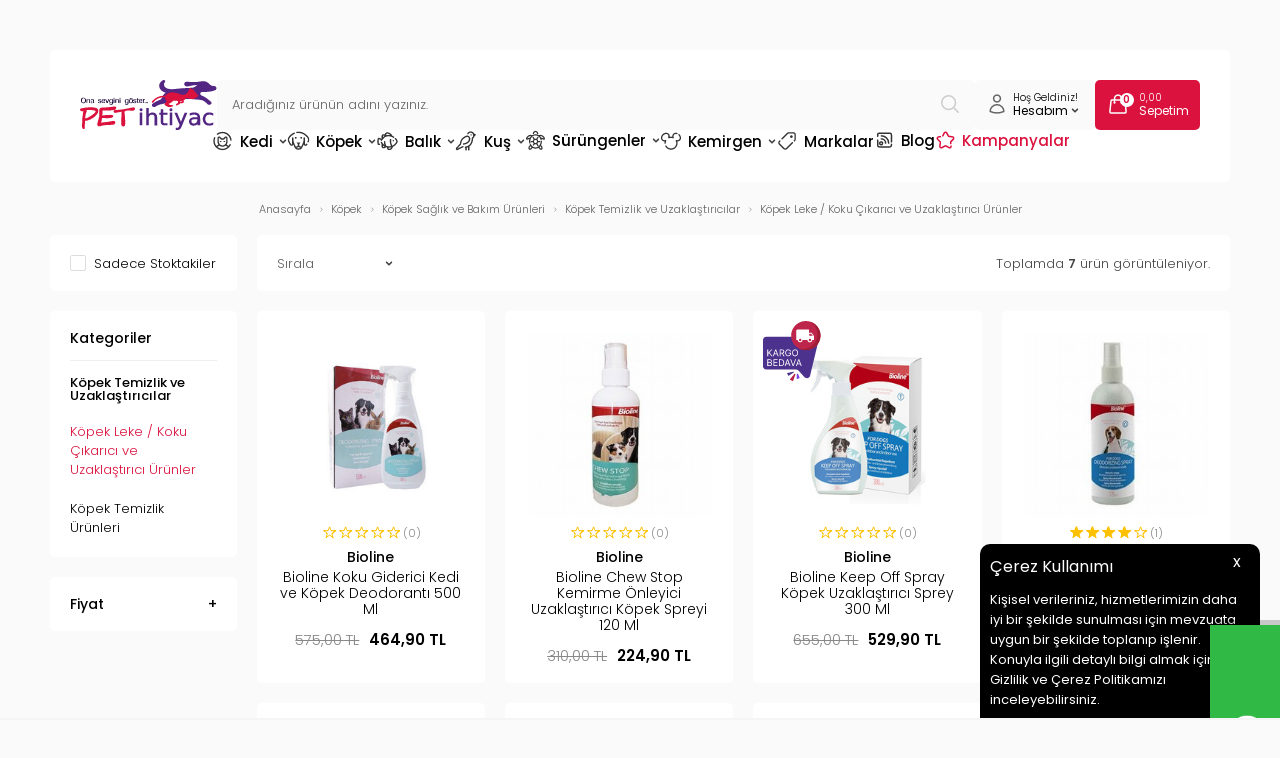

--- FILE ---
content_type: text/html; charset=UTF-8
request_url: https://www.petihtiyac.com/srv/service/customer/get-basket
body_size: -778
content:
{"currency":"TL","mobile":0,"price":0,"price_vat":0,"price_cargo":0,"mail_hash":"","customer_code":"","products":[]}

--- FILE ---
content_type: text/html; charset=UTF-8
request_url: https://www.petihtiyac.com/srv/service/filter/get/filters-variants-brands-categories-price-models-suppliers?link=bioline&category=485&language=tr&currency=TL
body_size: -458
content:
{"FILTERS":[],"VARIANTS":{"TYPE1_LIST":[],"TYPE2_LIST":[],"TYPE1_NAME":"","TYPE2_NAME":""},"BRANDS":[],"CATEGORIES":[{"ID":468,"NAME":"K\u00f6pek Temizlik ve Uzakla\u015ft\u0131r\u0131c\u0131lar","URL":"bioline?category=468","COUNT":14,"SELECTED":0,"ROW_NUMBER":4,"CHILDREN":[{"ID":485,"NAME":"K\u00f6pek Leke \/ Koku \u00c7\u0131kar\u0131c\u0131 ve Uzakla\u015ft\u0131r\u0131c\u0131 \u00dcr\u00fcnler","URL":"bioline?category=485","COUNT":7,"SELECTED":1,"ROW_NUMBER":2,"CHILDREN":[]},{"ID":486,"NAME":"K\u00f6pek Temizlik \u00dcr\u00fcnleri","URL":"bioline?category=486","COUNT":7,"SELECTED":0,"ROW_NUMBER":3,"CHILDREN":[]}]}],"PRICE":{"MIN":44,"MAX":530,"MIN_SELECTED":44,"MAX_SELECTED":530},"MODELS":[],"MODELS_TOTAL":"0","SUPPLIERS":[],"TARGET_CURRENCY":"TL","SELECTED":[],"SETTINGS":{"LANGUAGE":"tr","SHOW_COUNT":true}}

--- FILE ---
content_type: text/css
request_url: https://www.petihtiyac.com/theme/v4/sub_theme/genel/firat/user_Devux/standart.css?v=1763624908
body_size: 16313
content:
@import url("font/tsoft.css"); html, body, div, span, applet, object, iframe, p, a, abbr, acronym, address, big, cite, del, dfn, em, img, ins, kbd, q, s, samp, small, strike, tt, var, center, dl, dt, dd, ol, ul, li, fieldset, form, label, legend, table, caption, article, aside, canvas, details, embed, figure, figcaption, footer, header, hgroup, menu, nav, output, ruby, section, summary, time, mark, audio, video {
    margin: 0;
    padding: 0;
    border: 0;
    font-size: 100%;
    vertical-align: baseline;
}

tbody, tfoot, thead, tr, th, td {
    margin: 0;
    padding: 0;
    font-size: 100%;
    vertical-align: baseline;
}

/* HTML5 display-role reset for older browsers */
article, aside, details, figcaption, figure, footer, header, hgroup, menu, nav, section {
    display: block;
}

html, body {
    float: left;
    width: 100%;
    text-size-adjust: 100%;
    -webkit-text-size-adjust: 100%;
}

body {
    font-family: "Poppins", sans-serif;
    font-size: 13px;
    line-height: 1;
    background: #fafafa;
}

script {
    display: none;
}

:not(.withPlace)::-webkit-input-placeholder {
    color: transparent;
    opacity: 0;
}

:not(.withPlace)::-moz-placeholder {
    color: transparent;
    opacity: 0;
}

:not(.withPlace):-ms-input-placeholder {
    color: transparent;
    opacity: 0;
}

:not(.withPlace):-moz-placeholder {
    color: transparent;
    opacity: 0;
}

::-webkit-scrollbar {
    width: 5px;
    height: 5px;
    background: #e6e6e6;
    border-radius: 5px;
}

::-webkit-scrollbar-button {
    display: none;
}

::-webkit-scrollbar-thumb {
    background: #4d4d4d;
    border-radius: 5px;
}

.vertical-small-scroll::-webkit-scrollbar {
    height: 3px;
}

ol, ul {
    list-style-type: none;
}

img {
    max-width: 100%;
    height: auto;
}

.ie img {
    /*width:100%;*/
    max-width: none;
    height: auto;
}

blockquote, q {
    quotes: none;
}

blockquote:before, blockquote:after, q:before, q:after {
    content: "";
    content: none;
}

.row::before, .row::after {
    content: "";
    display: table;
}

.row::after {
    clear: both;
}

table {
    border-collapse: collapse;
    border-spacing: 0;
}

input, select, textarea, button {
    outline: none;
}

input:focus, select:focus, textarea:focus {
    box-shadow: inset 0 0 4px rgba(0, 0, 0, 0.3);
}

p {
    padding-bottom: 10px;
    line-height: 1.3;
}

a {
    text-decoration: none;
    color: inherit;
    cursor: pointer;
}

.fix-line-height {
    line-height: 1.5;
}

h1, h2, h3, h4, h5, h6 {
    display: block;
}

.with-border, h1.with-border, h2.with-border, h3.with-border, h4.with-border, h5.with-border, h6.with-border {
    position: relative;
    padding-bottom: 3px;
}

.with-border:before, h1.with-border:before, h2.with-border:before, h3.with-border:before, h4.with-border:before, h5.with-border:before, h6.with-border:before, .with-border:after, h1.with-border:after, h2.with-border:after, h3.with-border:after, h4.with-border:after, h5.with-border:after, h6.with-border:after {
    content: "";
    position: absolute;
    left: 0;
    height: 1px;
}

[dir="rtl"] .with-border:before, [dir="rtl"] h1.with-border:before, [dir="rtl"] h2.with-border:before, [dir="rtl"] h3.with-border:before, [dir="rtl"] h4.with-border:before, [dir="rtl"] h5.with-border:before, [dir="rtl"] h6.with-border:before, [dir="rtl"] .with-border:after, [dir="rtl"] h1.with-border:after, [dir="rtl"] h2.with-border:after, [dir="rtl"] h3.with-border:after, [dir="rtl"] h4.with-border:after, [dir="rtl"] h5.with-border:after, [dir="rtl"] h6.with-border:after {
    left: auto;
    right: 0;
}

.with-border:before, h1.with-border:before, h2.with-border:before, h3.with-border:before, h4.with-border:before, h5.with-border:before, h6.with-border:before {
    bottom: 2px;
}

.with-border:after, h1.with-border:after, h2.with-border:after, h3.with-border:after, h4.with-border:after, h5.with-border:after, h6.with-border:after {
    bottom: 0;
}

.border-limited:before, .border-limited:after {
    width: 165px;
}

.border-unlimited:before, .border-unlimited:after {
    width: 100%;
}

.border-custom-pink:before, .border-custom-pink:after {
    background: #e35252;
}

.border-custom-dark-gray:before, .border-custom-dark-gray:after {
    background: #7c7c7c;
}

.border-custom-gray:before, .border-custom-gray:after {
    background: #5e5e5e;
}

.border-custom-light-gray:before, .border-custom-light-gray:after {
    background: #e5e5e5;
}

.text-center .border-limited:before, .text-center .border-limited:after, .text-center.border-limited:before, .text-center.border-limited:after, .border-centered.border-limited:before, .border-centered.border-limited:after {
    left: calc(50% - 82.5px);
}

::selection {
    background: #000;
    color: #fff;
}

.pos-f, .btn.pos-f, .col.pos-f, .box.pos-f {
    position: fixed;
}

.pos-s, .btn.pos-s, .col.pos-s, .box.pos-s {
    position: static;
}

.pos-a, .btn.pos-a, .col.pos-a, .box.pos-a {
    position: absolute;
}

.pos-r, .btn.pos-r, .col.pos-r, .box.pos-r {
    position: relative;
}

.pos-top, .btn.pos-top, .col.pos-top, .box.pos-top {
    top: 0;
}

.pos-right, .btn.pos-right, .col.pos-right, .box.pos-right {
    right: 0;
}

[dir="rtl"] .pos-right, [dir="rtl"] .btn.pos-right, [dir="rtl"] .col.pos-right, [dir="rtl"] .box.pos-right {
    right: auto;
    left: 0;
}

.pos-bottom, .btn.pos-bottom, .col.pos-bottom, .box.pos-bottom {
    bottom: 0;
}

.pos-left, .btn.pos-left, .col.pos-left, .box.pos-left {
    left: 0;
}

[dir="rtl"] .pos-left, [dir="rtl"] .btn.pos-left, [dir="rtl"] .col.pos-left, [dir="rtl"] .box.pos-left {
    left: auto;
    right: 0;
}

.d-none, .btn.d-none, .col.d-none, .box.d-none {
    display: none;
}

.d-block, .btn.d-block, .col.d-block, .box.d-block {
    display: block;
}

.d-inline, .btn.d-inline, .col.d-inline, .box.d-inline {
    display: inline;
}

.d-inline-block, .btn.d-inline-block, .col.d-inline-block, .box.d-inline-block {
    display: inline-block;
}

.d-flex, .btn.d-flex, .col.d-flex, .box.d-flex {
    display: flex;
    align-items: center;
}

.d-flex.justify-content-center {
    justify-content: center;
}

.d-flex.space-between {
    justify-content: space-between;
}

.fl, .btn.fl {
    float: left;
}

[dir="rtl"] .fl, [dir="rtl"] .btn.fl {
    float: right;
}

.fr, .btn.fr, .col.fr, .box.fr {
    float: right;
}

[dir="rtl"] .fr, [dir="rtl"] .btn.fr, [dir="rtl"] .col.fr, [dir="rtl"] .box.fr {
    float: left;
}

.fn, .btn.fn, .col.fn, .box.fn {
    float: none;
}

.text-title {
    line-height: 17px;
    font-size: 13px;
    color: #393939;
}

.text-description, .pWrapper .pWin.debugActive .pText {
    line-height: 15px;
    font-size: 12px;
    color: #5e5e5e;
}

.text-link {
    line-height: 14px;
    font-size: 11px;
    color: #7c7c7c;
}

.text-upper {
    text-transform: uppercase;
}

.text-lower {
    text-transform: lowercase;
}

.text-cpt {
    text-transform: capitalize;
}

.text-over {
    text-decoration: overline;
}

.text-line {
    text-decoration: line-through;
}

.text-under {
    text-decoration: underline;
}

.text-italic {
    font-style: italic;
}

.text-oblique {
    font-style: oblique;
}

.text-left {
    text-align: left;
}

.text-right {
    text-align: right;
}

.text-center {
    text-align: center;
}

.text-justify {
    text-align: justify;
}

.text-light {
    font-weight: 300;
}

.text-regular {
    font-weight: 400;
}

.text-medium {
    font-weight: 500;
}

.text-semibold {
    font-weight: 600;
}

.text-bold {
    font-weight: 700;
}

.text-default {
    color: #7e848c;
}

.text-info {
    color: #5bc0de;
}

.text-primary {
    color: #337ab7;
}

.text-success {
    color: #5cb85c;
}

.text-warning {
    color: #e5591b;
}

.text-danger {
    color: #f33939;
}

.text-custom-gray, .active .text-custom-pink, .text-custom-pink.active, .text-custom-pink.like-btn:hover {
    color: #5e5e5e;
}

.text-custom-light-gray, .active .text-custom-dark-gray, .text-custom-dark-gray.active, .text-custom-dark-gray.like-btn:hover {
    color: #e5e5e5;
}

.text-custom-dark-gray, .active .text-custom-light-gray, .text-custom-light-gray.active, .text-custom-light-gray.like-btn:hover {
    color: #7c7c7c;
}

.text-custom-pink, .active .text-custom-gray, .text-custom-gray.active, .text-custom-gray.like-btn:hover {
    color: #db113e;
}

.ease, .btn, .form-control, a, input, select, textarea, button {
    -webkit-transition-timing-function: cubic-bezier(0.2, 0.02, 0.2, 1);
    -moz-transition-timing-function: cubic-bezier(0.2, 0.02, 0.2, 1);
    -ms-transition-timing-function: cubic-bezier(0.2, 0.02, 0.2, 1);
    -o-transition-timing-function: cubic-bezier(0.2, 0.02, 0.2, 1);
    transition-timing-function: cubic-bezier(0.2, 0.02, 0.2, 1);
    -webkit-transition-duration: 0.5s;
    -moz-transition-duration: 0.5s;
    -ms-transition-duration: 0.5s;
    -o-transition-duration: 0.5s;
    transition-duration: 0.5s;
}

.row {
    margin-left: -10px;
    margin-right: -10px;
    clear: both;
    display: block;
}

.row.double, .col.double > .row, .box.double > .row {
    margin-left: -20px;
    margin-right: -20px;
}

.row.triple, .col.triple > .row, .box.triple > .row {
    margin-left: -30px;
    margin-right: -30px;
}

.box.box-border > .row, .col.box-border > .row {
    margin-left: -9px;
    margin-right: -9px;
}

.box.double.box-border > .row, .col.double.box-border > .row {
    margin-left: -19px;
    margin-right: -19px;
}

.box.triple.box-border > .row, .col.triple.box-border > .row {
    margin-left: -29px;
    margin-right: -29px;
}

*.pt, .fr.pt, .fl.pt, .col.pt, [dir="rtl"] *.pt, [dir="rtl"] .fr.pt, [dir="rtl"] .fl.pt, [dir="rtl"] .col.pt {
    padding-top: 10px;
}

*.pt.double, .fr.double.pt, .fl.double.pt, .col.double.pt, [dir="rtl"] *.double.pt, [dir="rtl"] .fr.double.pt, [dir="rtl"] .fl.double.pt, [dir="rtl"] .col.double.pt {
    padding-top: 20px;
}

*.pt.triple, .fr.triple.pt, .fl.triple.pt, .col.triple.pt, [dir="rtl"] *.triple.pt, [dir="rtl"] .fr.triple.pt, [dir="rtl"] .fl.triple.pt, [dir="rtl"] .col.triple.pt {
    padding-top: 30px;
}

*.pr, .fr.pr, .fl.pr, [dir="rtl"] *.pr, [dir="rtl"] .fr.pr, [dir="rtl"] .fl.pr {
    padding-right: 10px;
}

*.double.pr, .fr.double.pr, .fl.double.pr, [dir="rtl"] *.double.pr, [dir="rtl"] .fr.double.pr, [dir="rtl"] .fl.double.pr {
    padding-right: 20px;
}

*.triple.pr, .fr.triple.pr, .fl.triple.pr, [dir="rtl"] *.triple.pr, [dir="rtl"] .fr.triple.pr, [dir="rtl"] .fl.triple.pr {
    padding-right: 30px;
}

*.pb, .fr.pb, .fl.pb, .col.pb, [dir="rtl"] *.pb, [dir="rtl"] .fr.pb, [dir="rtl"] .fl.pb, [dir="rtl"] .col.pb {
    padding-bottom: 10px;
}

*.double.pb, .fr.double.pb, .fl.double.pb, .col.double.pb, [dir="rtl"] *.double.pb, [dir="rtl"] .fr.double.pb, [dir="rtl"] .fl.double.pb, [dir="rtl"] .col.double.pb {
    padding-bottom: 20px;
}

*.triple.pb, .fr.triple.pb, .fl.triple.pb, .col.triple.pb, [dir="rtl"] *.triple.pb, [dir="rtl"] .fr.triple.pb, [dir="rtl"] .fl.triple.pb, [dir="rtl"] .col.triple.pb {
    padding-bottom: 30px;
}

*.pl, .fr.pl, .fl.pl, [dir="rtl"] *.pl, [dir="rtl"] .fr.pl, [dir="rtl"] .fl.pl {
    padding-left: 10px;
}

*.double.pl, .fr.double.pl, .fl.double.pl, [dir="rtl"] *.double.pl, [dir="rtl"] .fr.double.pl, [dir="rtl"] .fl.double.pl {
    padding-left: 10px;
}

*.triple.pl, .fr.triple.pl, .fl.triple.pl, [dir="rtl"] *.triple.pl, [dir="rtl"] .fr.triple.pl, [dir="rtl"] .fl.triple.pl {
    padding-left: 30px;
}

*.mt, .fr.mt, .fl.mt, .col.mt, .box.mt, [dir="rtl"] *.mt, [dir="rtl"] .fr.mt, [dir="rtl"] .fl.mt, [dir="rtl"] .col.mt, [dir="rtl"] .box.mt {
    margin-top: 10px;
}

*.double.mt, .fr.double.mt, .fl.double.mt, .col.double.mt, .box.double.mt, [dir="rtl"] *.double.mt, [dir="rtl"] .fr.double.mt, [dir="rtl"] .fl.double.mt, [dir="rtl"] .col.double.mt, [dir="rtl"] .box.double.mt {
    margin-top: 20px;
}

*.triple.mt, .fr.triple.mt, .fl.triple.mt, .col.triple.mt, .box.triple.mt, [dir="rtl"] *.triple.mt, [dir="rtl"] .fr.triple.mt, [dir="rtl"] .fl.triple.mt, [dir="rtl"] .col.triple.mt, [dir="rtl"] .box.triple.mt {
    margin-top: 10px;
}

*.mr, .fr.mr, .fl.mr, .col.mr, .box.mr, [dir="rtl"] *.mr, [dir="rtl"] .fr.mr, [dir="rtl"] .fl.mr, [dir="rtl"] .col.mr, [dir="rtl"] .box.mr {
    margin-right: 10px;
}

*.double.mr, .fr.double.mr, .fl.double.mr, .col.double.mr, .box.double.mr, [dir="rtl"] *.double.mr, [dir="rtl"] .fr.double.mr, [dir="rtl"] .fl.double.mr, [dir="rtl"] .col.double.mr, [dir="rtl"] .box.double.mr {
    margin-right: 20px;
}

*.triple.mr, .fr.triple.mr, .fl.triple.mr, .col.triple.mr, .box.triple.mr, [dir="rtl"] *.triple.mr, [dir="rtl"] .fr.triple.mr, [dir="rtl"] .fl.triple.mr, [dir="rtl"] .col.triple.mr, [dir="rtl"] .box.triple.mr {
    margin-right: 30px;
}

*.mb, .fr.mb, .fl.mb, .col.mb, .box.mb, [dir="rtl"] *.mb, [dir="rtl"] .fr.mb, [dir="rtl"] .fl.mb, [dir="rtl"] .col.mb, [dir="rtl"] .box.mb {
    margin-bottom: 10px;
}

*.double.mb, .fr.double.mb, .fl.double.mb, .col.double.mb, .box.double.mb, [dir="rtl"] *.double.mb, [dir="rtl"] .fr.double.mb, [dir="rtl"] .fl.double.mb, [dir="rtl"] .col.double.mb, [dir="rtl"] .box.double.mb {
    margin-bottom: 20px;
}

*.triple.mb, .fr.triple.mb, .fl.triple.mb, .col.triple.mb, .box.triple.mb, [dir="rtl"] *.triple.mb, [dir="rtl"] .fr.triple.mb, [dir="rtl"] .fl.triple.mb, [dir="rtl"] .col.triple.mb, [dir="rtl"] .box.triple.mb {
    margin-bottom: 30px;
}

*.ml, .fr.ml, .fl.ml, .col.ml, .box.ml, [dir="rtl"] *.ml, [dir="rtl"] .fr.ml, [dir="rtl"] .fl.ml, [dir="rtl"] .col.ml, [dir="rtl"] .box.ml {
    margin-left: 10px;
}

*.double.ml, .fr.double.ml, .fl.double.ml, .col.double.ml, .box.double.ml, [dir="rtl"] *.double.ml, [dir="rtl"] .fr.double.ml, [dir="rtl"] .fl.double.ml, [dir="rtl"] .col.double.ml, [dir="rtl"] .box.double.ml {
    margin-left: 20px;
}

*.triple.ml, .fr.triple.ml, .fl.triple.ml, .col.triple.ml, .box.triple.ml, [dir="rtl"] *.triple.ml, [dir="rtl"] .fr.triple.ml, [dir="rtl"] .fl.triple.ml, [dir="rtl"] .col.triple.ml, [dir="rtl"] .box.triple.ml {
    margin-left: 30px;
}

.box, .col {
    float: left;
    padding-left: 10px;
    padding-right: 10px;
    box-sizing: border-box;
}

.box.double, .col.double {
    padding-left: 20px;
    padding-right: 20px;
}

.box.triple, .col.triple {
    padding-left: 30px;
    padding-right: 30px;
}

[dir="rtl"] .box, [dir="rtl"] .col {
    float: right;
}

.box {
    padding-top: 10px;
    padding-bottom: 10px;
}

.box.double {
    padding-top: 20px;
    padding-bottom: 20px;
}

.box.triple {
    padding-top: 30px;
    padding-bottom: 30px;
}

tr.box, th.box, td.box, tr.col, th.col, td.col {
    float: none;
}

.box.box-border, .col.box-border {
    padding-left: 9px;
    padding-right: 9px;
}

.box.double.box-border, .col.double.box-border {
    padding-left: 19px;
    padding-right: 19px;
}

.box.triple.box-border, .col.triple.box-border {
    padding-left: 29px;
    padding-right: 29px;
}

.box.box-border {
    padding-top: 9px;
    padding-bottom: 9px;
}

.box.double.box-border {
    padding-top: 19px;
    padding-bottom: 19px;
}

.box.triple.box-border {
    padding-top: 29px;
    padding-bottom: 29px;
}

.box-border, .col.box-border, .box.box-border, .btn.box-border, [dir="rtl"] .box-border, [dir="rtl"] .col.box-border, [dir="rtl"] .box.box-border, [dir="rtl"] .btn.box-border {
    border: 1px solid #e5e5e5;
}

*.b-none, .b-none, .col.b-none, .box.b-none, [dir="rtl"] .b-none, [dir="rtl"] .col.b-none, [dir="rtl"] .box.b-none {
    border: 0;
}

.b-top, .col.b-top, .box.b-top, [dir="rtl"] .b-top, [dir="rtl"] .col.b-top, [dir="rtl"] .box.b-top {
    border-top: 0;
}

.b-right, .col.b-right, .box.b-right {
    border-right: 0;
}

[dir="rtl"] .b-right, [dir="rtl"] .col.b-right, [dir="rtl"] .box.b-right {
    border-left: 0;
}

.b-bottom, .col.b-bottom, .box.b-bottom, [dir="rtl"] .b-bottom, [dir="rtl"] .col.b-bottom, [dir="rtl"] .box.b-bottom {
    border-bottom: 0;
}

.b-left, .col.b-left, .box.b-left {
    border-left: 0;
}

[dir="rtl"] .b-left, [dir="rtl"] .col.b-left, [dir="rtl"] .box.b-left {
    border-right: 0;
}

.line-top, .col.line-top, .box.line-top, .btn.line-top {
    border-top: 1px solid #e5e5e5;
}

.line-right, .col.line-right, .box.line-right, .btn.line-right {
    border-right: 1px solid #e5e5e5;
}

[dir="rtl"] .line-right, [dir="rtl"] .col.line-right, [dir="rtl"] .box.line-right, [dir="rtl"] .btn.line-right {
    border-right: 0;
    border-left: 1px solid #e5e5e5;
}

.line-bottom, .col.line-bottom, .box.line-bottom, .btn.line-bottom {
    border-bottom: 1px solid #e5e5e5;
}

.line-left, .col.line-left, .box.line-left, .btn.line-left {
    border-left: 1px solid #e5e5e5;
}

[dir="rtl"] .line-left, [dir="rtl"] .col.line-left, [dir="rtl"] .box.line-left, [dir="rtl"] .btn.line-left {
    border-right: 1px solid #e5e5e5;
    border-left: 0;
}

.line-light, .col.box-border.line-light, .box.box-border.line-light, .btn.box-border.line-light, .col.line-top.line-light, .box.line-top.line-light, .btn.line-top.line-light, .col.line-right.line-light, .box.line-right.line-light, .btn.line-right.line-light, .col.line-bottom.line-light, .box.line-bottom.line-light, .btn.line-bottom.line-light, .col.line-left.line-light, .box.line-left.line-light, .btn.line-left.line-light {
    border-color: #f0f0f0;
}

.line-gray, .col.box-border.line-gray, .box.box-border.line-gray, .btn.box-border.line-gray, .col.line-top.line-gray, .box.line-top.line-gray, .btn.line-top.line-gray, .col.line-right.line-gray, .box.line-right.line-gray, .btn.line-right.line-gray, .col.line-bottom.line-gray, .box.line-bottom.line-gray, .btn.line-bottom.line-gray, .col.line-left.line-gray, .box.line-left.line-gray, .btn.line-left.line-gray {
    border-color: #5e5e5e;
}

.line-dark, .col.box-border.line-dark, .box.box-border.line-dark, .btn.box-border.line-dark, .col.line-top.line-dark, .box.line-top.line-dark, .btn.line-top.line-dark, .col.line-right.line-dark, .box.line-right.line-dark, .btn.line-right.line-dark, .col.line-bottom.line-dark, .box.line-bottom.line-dark, .btn.line-bottom.line-dark, .col.line-left.line-dark, .box.line-left.line-dark, .btn.line-left.line-dark {
    border-color: #7c7c7c;
}

.line-pink, .col.box-border.line-pink, .box.box-border.line-pink, .btn.box-border.line-pink, .col.line-top.line-pink, .box.line-top.line-pink, .btn.line-top.line-pink, .col.line-right.line-pink, .box.line-right.line-pink, .btn.line-right.line-pink, .col.line-bottom.line-pink, .box.line-bottom.line-pink, .btn.line-bottom.line-pink, .col.line-left.line-pink, .box.line-left.line-pink, .btn.line-left.line-pink {
    border-color: #e35252;
}

.line-through {
    text-decoration: line-through;
}

.line-under {
    text-decoration: underline;
}

.drop-down.hover:hover .drop-down-title {
    color: #444;
}

.drop-down.hover .drop-down-title + * {
    min-width: 100%;
    min-height: 100%;
    z-index: 999;
    opacity: 0;
    visibility: hidden;
    transition: visibility 0s 0.2s, opacity 0.2s linear;
    pointer-events: none;
}

.drop-down.hover .drop-down-title + .top {
    top: calc(100% - 10px);
    transition: opacity 0.2s linear, top 0.2s linear;
}

.drop-down.hover:hover .drop-down-title + .top {
    top: 100%;
}

.drop-down.hover .drop-down-title + .top.fixed {
    top: -10px;
}

.drop-down.hover:hover .drop-down-title + .top.fixed {
    top: 0;
}

.drop-down.hover .drop-down-title + .bottom {
    bottom: calc(100% - 10px);
    transition: opacity 0.2s linear, bottom 0.2s linear;
}

.drop-down.hover:hover .drop-down-title + .bottom {
    bottom: 100%;
}

.drop-down.hover .drop-down-title + .bottom.fixed {
    bottom: -10px;
}

.drop-down.hover:hover .drop-down-title + .bottom.fixed {
    bottom: 0;
}

.drop-down.hover:hover .drop-down-title + * {
    pointer-events: all;
    visibility: visible;
    opacity: 1;
}

.drop-down-item, .drop-down-item * {
    line-height: 35px;
    white-space: nowrap;
}

.drop-down-item {
    padding-right: 15px;
    padding-left: 15px;
    box-sizing: border-box;
}

.overlay {
    background: rgba(0, 0, 0, 0.75);
    z-index: -1;
}

.overlay, .overlay-wrap:hover > * + .overlay:hover {
    opacity: 0;
    visibility: hidden;
    transition: opacity 0.2s linear, visibility 0.2s linear;
}

.overlay-wrap:hover > * + .overlay {
    opacity: 1;
    visibility: visible;
    transition: opacity 0.2s linear, visibility 0.2s linear;
}

.col-12 {
    width: 100%;
}

.col-11 {
    width: 91.66666667%;
}

.col-10 {
    width: 83.33333333%;
}

.col-9 {
    width: 75%;
}

.col-8 {
    width: 66.66666667%;
}

.col-7 {
    width: 58.33333333%;
}

.col-6 {
    width: 50%;
}

.col-5 {
    width: 41.66666667%;
}

.col-4 {
    width: 33.33333333%;
}

.col-3 {
    width: 25%;
}

.col-2 {
    width: 16.66666667%;
}

.col-1 {
    width: 8.33333333%;
}

.m-none, .box.m-none, .col.m-none, .btn.m-none {
    margin: 0;
}

.m-top, .box.m-top, .col.m-top, .btn.m-top {
    margin-top: 0;
}

.m-left, .box.m-left, .col.m-left, .btn.m-left {
    margin-left: 0;
}

.m-bottom, .box.m-bottom, .col.m-bottom, .btn.m-bottom {
    margin-bottom: 0;
}

.m-right, .box.m-right, .col.m-right, .btn.m-right {
    margin-right: 0;
}

.p-none, .box.p-none, .col.p-none, .btn.p-none {
    padding: 0;
}

.p-top, .box.p-top, .col.p-top, .btn.p-top {
    padding-top: 0;
}

.p-left, .box.p-left, .col.p-left, .btn.p-left {
    padding-left: 0;
}

[dir="rtl"] .box.p-left, [dir="rtl"] .col.p-left, [dir="rtl"] .btn.p-left {
    padding-left: 10px;
    padding-right: 0 !important;
}

.p-bottom, .box.p-bottom, .col.p-bottom, .btn.p-bottom {
    padding-bottom: 0;
}

.box.p-right, .col.p-right, .btn.p-right {
    padding-right: 0px;
}

[dir="rtl"] .box.p-right, [dir="rtl"] .col.p-right, [dir="rtl"] .btn.p-right {
    padding-right: 10px;
    padding-left: 0 !important;
}

#notFound {
    line-height: 25px;
    font-size: 15px;
}

#notFound:before {
    content: "";
    float: left;
    width: 100%;
    height: 127px;
    background: url("404.png") no-repeat center center;
}

#notFound .text-title {
    line-height: 30px;
    font-size: 18px;
}

.item-center {
    margin-right: auto;
    margin-left: auto;
}

.tooltipWrapper {
    position: relative;
}

.tooltip {
    display: none;
    position: absolute;
    bottom: 100%;
    left: 0;
    right: 0;
    line-height: 20px;
    padding-left: 10px;
    padding-top: 5px;
    padding-right: 10px;
    padding-bottom: 5px;
    background: #fff;
    box-sizing: border-box;
    margin-bottom: 5px;
    z-index: 999;
    font-size: 12px;
    border-radius: 5px;
    font-weight: 300;
}

.tooltip.default {
    border: 1px solid #ececec;
}

#notify {
    position: fixed;
    z-index: 999999;
}

#notify.top, #notify.bottom {
    width: 100%;
}

#notify.right, #notify.left {
    width: 320px;
}

#notify.top {
    top: 0;
    bottom: auto;
}

#notify.right {
    right: 0;
    left: auto;
}

#notify.bottom {
    bottom: 0;
    top: auto;
}

#notify.left {
    left: 0;
    right: auto;
}

.notify {
    width: calc(100% - 10px);
    display: none;
}

#notify.right .notify, #notify.left .notify {
    clear: both;
}

#notify.top .notify {
    margin-top: 10px;
    height: auto;
}

#notify.right .notify {
    margin-right: 10px;
}

#notify.bottom .notify {
    margin-bottom: 10px;
}

#notify.left .notify {
    margin-left: 10px;
}

.notifyClose {
    float: right;
    width: 13px;
    height: 13px;
    background: url("notifyClose.png") no-repeat;
    cursor: pointer;
}

.comment-star-wrapper {
    height: 100%;
}

.stars {
    overflow: hidden;
}

.progress {
    height: 4px;
    padding: 0;
    position: relative;
    background: #dadada;
}

.progress-bar {
    position: absolute;
    left: 0;
    top: 0;
    height: 100%;
    line-height: 1.5;
    color: #fff;
    background: #e35252;
}

[dir="rtl"] .progress-bar {
    right: 0;
    left: auto;
}

.accordeon {
    cursor: pointer;
    background-image: url("accordeon.png");
    background-repeat: no-repeat;
    background-position: right center;
}

[dir="rtl"] .accordeon {
    background-position: 10px center;
}

.accordeon.active {
    background-image: url("accordeonActive.png");
}

/*.accordeon + *
{
display:   none;
}

.accordeon.active + *
{
display:   block;
}
*/
.hide {
    display: none;
}

#mainWrapper {
    width: 100%;
    position: relative;
}

#skeletonWrap {
    width: 100%;
}

[dir="rtl"] #rightColumn {
    padding-right: 10px;
    padding-left: 0;
}

[dir="rtl"] #leftColumn {
    padding-right: 0;
    padding-left: 10px;
}

#mainColumn {
    max-width: 100%;
}

.inner-fluid {
    width: 100%;
    float: left;
    box-sizing: border-box;
}

.loaderWrapper {
    position: relative;
}

.loading {
    position: absolute;
    width: 100%;
    height: 100%;
    top: 0;
    left: 0;
    background: rgba(255, 255, 255, 0.7) url("loading.gif") no-repeat center center;
    z-index: 333;
    display: none;
}

#backToTop > span {
    background: #fff;
    border-radius: 50px;
    height: 45px;
    display: flex;
    align-items: center;
    justify-content: center;
    box-shadow: 0px 0px 10px 0px #00000024;
    font-size: 13px;
    text-transform: uppercase;
    letter-spacing: 1px;
}

#backToTop > span img {
    height: 12px;
    margin-right: 5px;
}

#backToTop {
    display: none;
    position: fixed;
    bottom: 40px;
    right: 40px;
    width: 120px;
    height: 45px;
    color: #5e5e5e;
    cursor: pointer;
    z-index: 333;
}

#backToTop i {
    width: 50px;
    height: 50px;
    color: #5e5e5e;
}

#backToTop i:before {
    margin-right: auto;
    margin-left: auto;
}

[dir="rtl"] #backToTop {
    right: auto;
    left: 50%;
    margin-right: 0;
    margin-left: -680px;
}

#dbDebug, #smartyDebug {
    border: 3px solid #666;
    margin-top: 30px;
    margin-bottom: 30px;
    font-size: 14px;
}

#dbDebug {
    margin-left: auto;
    margin-right: auto;
    width: 500px;
}

#smartyDebug {
    margin-left: 5px;
    margin-right: 5px;
    width: 400px;
}

.MobileRedirectMessage {
    position: fixed;
    top: 0px;
    left: 0px;
    width: 100%;
    height: 52px;
    line-height: 52px;
    font-size: 30px;
    color: #fff;
    text-align: center;
    background: #000;
    border-radius: 6px;
    box-shadow: 0px 0px 9px #000;
    z-index: 99999;
}

.mh-content ul, .mh-content ol {
    margin: auto;
    padding: 0 12px;
}

.mh-content ul {
    list-style-type: disc;
}

.mh-content ol {
    list-style-type: decimal;
}

.envoice-link {
    background: transparent url("[data-uri]") center center no-repeat;
    width: 30px;
    height: 30px;
    display: block;
}

div#tsoft-ecommerce-systems {
}

.secure-icons {
    display: grid;
    grid-template-columns: repeat(5, 1fr);
    grid-column-gap: 20px;
    margin-top: 60px;
}

.secure-item {
    padding: 20px;
    box-sizing: border-box;
    border-radius: 5px;
    color: #fff;
}

.bg-one {
    background: #db113e;
}

.bg-two {
    background: #532683;
}

.secure-item-title {
    font-size: 14px;
    font-weight: 500;
    text-align: center;
    margin-bottom: 10px;
}

.secure-item-desc {
    font-size: 11px;
    text-align: center;
    line-height: 150%;
    font-weight: 200;
}

.secure-item-img {
    text-align: center;
    margin-bottom: 10px;
}

.home-seo-content h2 {
    font-size: 16px;
    font-weight: 500;
}

.home-seo-content p {
    line-height: 150%;
}

.home-seo-content {
    background: #fff;
    border-radius: 5px;
    padding: 30px;
    box-sizing: border-box;
    font-size: 13px;
    color: #444;
    line-height: 150%;
    font-weight: 200;
}

.home-seo-content h1 {
    margin-top: 0;
    margin-bottom: 20px;
    font-size: 20px;
    font-weight: 500;
    color: #444;
}

.w-500 {
    width: 500px;
}

.w-flex {
    display: flex;
    justify-content: center;
}

.page-general {
    background: #fff;
    border-radius: 5px;
    padding: 30px;
    box-sizing: border-box;
}

.page-general-social {
    display: grid;
    grid-template-columns: repeat(2, 1fr);
    grid-column-gap: 10px;
}

.page-general-social a {
    height: 40px;
    display: flex;
    align-items: center;
    justify-content: center;
    border-radius: 5px;
    font-size: 13px;
    color: #fff;
}

.page-general-social a img {
    margin-right: 5px;
}

a#popup-member-login-apple {
    background: #000;
}

a#signinGoogle {
    background: #ea4336;
}

.ya-da > span {
    border-top: 1px solid #eee;
    display: flex;
    justify-content: center;
}

.ya-da > span > i {
    font-size: 11px;
    color: #aaa;
    font-style: normal;
    font-weight: 300;
    background: #fff;
    margin-top: -6px;
    padding: 0 10px;
    box-sizing: border-box;
}

.ya-da {
    margin: 40px 0;
    box-sizing: border-box;
}

.page-general-member-title div {
    color: #231f20;
    font-size: 16px;
    font-weight: 500;
    text-align: center;
    margin-bottom: 10px;
}

.page-general-member-title span {
    color: #231f20;
    font-size: 13px;
    text-align: center;
    font-weight: 300;
}

a#member-register {
    background: #ed1c24;
    height: 48px;
    border-radius: 5px;
    display: flex;
    align-items: center;
    justify-content: center;
    font-size: 15px;
    color: #fff;
    font-weight: 500;
    text-transform: uppercase;
}

.page-general-member-title {
    margin-bottom: 20px;
}

.page-general-login {
    display: grid;
    grid-template-columns: repeat(1, 1fr);
    grid-row-gap: 20px;
}

a#member-login-btn {
    background: #231f20;
    height: 48px;
    border-radius: 5px;
    display: flex;
    align-items: center;
    justify-content: center;
    font-size: 15px;
    color: #fff;
    font-weight: 500;
    text-transform: uppercase;
}

.page-general-login-title {
    color: #231f20;
    font-size: 16px;
    font-weight: 500;
    text-align: center;
    margin-bottom: 10px;
}

.remember-me {
    display: flex;
    align-items: center;
    justify-content: space-between;
}

a#member-forgot-password {
    font-size: 12px;
    color: #666;
    font-weight: 200;
}

.remember-me span {
    font-size: 12px;
    font-weight: 200;
    color: #666;
}

.sozlesme-item label {
    font-size: 13px;
    color: #666;
    font-weight: 300;
}

.sozlesme-item label a {
    font-weight: 500;
}

.sozlesme-general {
    display: grid;
    grid-template-columns: repeat(1, 1fr);
    grid-row-gap: 10px;
}

a#uye-kayit-btn {
    background: #231f20;
    height: 48px;
    border-radius: 5px;
    display: flex;
    align-items: center;
    justify-content: center;
    font-size: 15px;
    color: #fff;
    font-weight: 500;
    text-transform: uppercase;
}

.blog-menu {
    background: #fff;
    border-radius: 5px;
    padding: 20px;
    box-sizing: border-box;
}

.blog-menu-title {
    font-size: 14px;
    font-weight: 500;
    display: flex;
    align-items: center;
    border-bottom: 1px solid #eee;
    padding-bottom: 15px;
    margin-bottom: 15px;
}

.blog-menu-title img {
    margin-right: 5px;
}

.blog-menu-content li a {
    font-size: 13px;
    font-weight: 300;
}

.blog-menu-content {
    display: grid;
    grid-template-columns: repeat(1, 1fr);
    grid-row-gap: 20px;
}

.blog-list-content {
    background: #fff;
    border-radius: 5px;
    padding: 20px;
    box-sizing: border-box;
}

.blog-list-general {
    box-sizing: border-box;
}

.blog-list-grid {
    display: grid;
    grid-template-columns: repeat(3, 1fr);
    grid-row-gap: 40px;
    grid-column-gap: 20px;
}

.bli-img a img {
    border-radius: 5px;
}

.bli-date {
    font-size: 11px;
    color: #888;
    font-weight: 300;
    margin-bottom: 5px;
}

.bli-title {
    color: #231f20;
    font-size: 15px;
    font-weight: 500;
    margin-bottom: 10px;
    line-height: 150%;
}

.bli-desc p {
    padding-bottom: 0;
    color: #231f20;
    font-size: 13px;
    font-weight: 300;
    line-height: 150%;
}

.bli-btn a {
    background: #231f20;
    height: 32px;
    border-radius: 5px;
    padding: 0 20px;
    box-sizing: border-box;
    display: flex;
    align-items: center;
    justify-content: center;
    color: #fff;
}

.bli-btn a img {
    margin-left: 5px;
}

.bli-img {
    padding-bottom: 15px;
}

.bli-desc {
    margin-bottom: 10px;
    height: 60px;
    overflow: hidden;
}

.bli-img a {
    height: 250px;
    border-radius: 5px;
    border: 1px solid #f5f5f5;
    box-sizing: border-box;
}

.blog-pager a, .blog-pager span {
    width: 30px;
    height: 30px;
    display: flex;
    align-items: center;
    justify-content: center;
    border: 1px solid #eee;
    border-radius: 2px;
    font-size: 13px;
    color: #888;
    font-weight: 300;
    margin: 0 2px;
}

.blog-pager {
    display: flex;
    justify-content: center;
    margin-top: 40px;
}

.blog-pager span {
    background: #db113e;
    color: #fff;
    border-color: #db113e;
}

.blog-pager a.first, .blog-pager a.prev, .blog-pager a.next, .blog-pager a.last {
    display: none;
}

.bd-item {
    background: #fff;
    padding: 20px;
    box-sizing: border-box;
    border-radius: 5px;
}

.bd-general {
    box-sizing: border-box;
}

.bdi-title {
    margin: 0;
    color: #231f20;
    font-size: 18px;
    font-weight: 500;
}

.bdi-date {
    font-size: 11px;
    color: #888;
    font-weight: 300;
}

.bdi-top {
    display: flex;
    align-items: center;
    justify-content: space-between;
    border-bottom: 1px solid #eee;
    padding-bottom: 15px;
    margin-bottom: 20px;
}

.bd-item img {
    border-radius: 5px;
}

.bdi-img {
    margin-bottom: 20px;
}

.bdi-share a {
    height: 32px;
    display: flex;
    align-items: center;
    justify-content: center;
    padding: 0 20px;
    box-sizing: border-box;
    border-radius: 5px;
    font-size: 12px;
    color: #fff;
}

.bdi-share a img {
    margin-right: 5px;
}

a#fb-blog-share {
    background: #4267b2;
    margin-right: 10px;
}

.bdi-share {
    margin-top: 20px;
}

.bdi-desc * {
    line-height: 150%;
    color: #333;
}

a#tw-blog {
    background: #1d9bf0;
}

.beslenme-danismani form input, .beslenme-danismani form select {
    height: 48px;
    padding-left: 15px;
    padding-right: 15px;
    box-sizing: border-box;
    background-color: #fff;
    border: 1px solid #ddd;
    border-radius: 5px;
}

.beslenme-danismani form input:focus, .beslenme-danismani form select:focus {
    box-shadow: none;
}

.beslenme-danismani form input::placeholder, .beslenme-danismani form select {
    font-family: "Poppins", sans-serif;
    color: #666;
    font-weight: 300;
}

.beslenme-danismani form select {
    background: url(/Data/EditorFiles/Devux/svg/arrow-down.svg) no-repeat right;
    background-position-x: 97%;
}

.beslenme-danismani-image img {
    width: 100%;
}

.beslenme-danismani form {
    display: grid;
    grid-template-columns: repeat(1, 1fr);
    grid-row-gap: 20px;
}

.beslenme-danismani-izin label {
    font-size: 13px;
    color: #666;
    font-weight: 300;
    line-height: 140%;
    display: flex;
    align-items: flex-start;
}

.beslenme-danismani-izin label a {
    font-weight: 500;
}

.beslenme-danismani form input.beslenme-danismani-submit {
    background: #231f20;
    height: 48px;
    border-radius: 5px;
    display: flex;
    align-items: center;
    justify-content: center;
    font-size: 15px;
    color: #fff;
    font-weight: 500;
    text-transform: uppercase;
    font-family: "Poppins", sans-serif;
}

.beslenme-danismani-izin {
    display: grid;
    grid-template-columns: repeat(1, 1fr);
    grid-row-gap: 10px;
}

.alt-vitrin {
    background: #fff;
    padding: 30px;
    box-sizing: border-box;
    border-radius: 5px;
    margin-top: 20px;
}

.alt-vitrin h1, .alt-vitrin h2, .alt-vitrin h3 {
    margin: 0;
    margin-bottom: 10px;
}

.alt-vitrin h1, .alt-vitrin h1 span {
    font-size: 18px !important;
}

.alt-vitrin h2, .alt-vitrin h2 span {
    font-size: 16px !important;
}

.alt-vitrin * {
    font-size: 13px;
    color: #333;
    line-height: 150%;
}

.alt-vitrin ul {
    padding-left: 15px;
}

.alt-vitrin-scroll {
    max-height: 500px;
    overflow: auto;
    padding-right: 20px;
    box-sizing: border-box;
}

.devux-scroll::-webkit-scrollbar {
    width: 3px;
}

.devux-scroll::-webkit-scrollbar-track {
    background: #ddd;
}

.devux-scroll::-webkit-scrollbar-thumb {
    background: #333;
}

.grid-item {
    display: grid;
}

.grid-1 {
    grid-template-columns: repeat(1, 1fr);
}

.grid-2 {
    grid-template-columns: repeat(2, 1fr);
}

.grid-3 {
    grid-template-columns: repeat(3, 1fr);
}

.grid-4 {
    grid-template-columns: repeat(4, 1fr);
}

.grid-5 {
    grid-template-columns: repeat(5, 1fr);
}

.grid-6 {
    grid-template-columns: repeat(6, 1fr);
}

.grid-7 {
    grid-template-columns: repeat(7, 1fr);
}

.grid-8 {
    grid-template-columns: repeat(8, 1fr);
}

.grid-9 {
    grid-template-columns: repeat(9, 1fr);
}

.grid-10 {
    grid-template-columns: repeat(10, 1fr);
}

.grid-11 {
    grid-template-columns: repeat(11, 1fr);
}

.grid-12 {
    grid-template-columns: repeat(12, 1fr);
}

.column-0 {
    grid-column-gap: 0px;
}

.column-10 {
    grid-column-gap: 10px;
}

.column-20 {
    grid-column-gap: 20px;
}

.column-30 {
    grid-column-gap: 30px;
}

.column-40 {
    grid-column-gap: 40px;
}

.column-50 {
    grid-column-gap: 50px;
}

.column-60 {
    grid-column-gap: 60px;
}

.column-70 {
    grid-column-gap: 70px;
}

.column-80 {
    grid-column-gap: 80px;
}

.column-90 {
    grid-column-gap: 90px;
}

.column-100 {
    grid-column-gap: 100px;
}

.row-0 {
    grid-row-gap: 0px;
}

.row-10 {
    grid-row-gap: 10px;
}

.row-20 {
    grid-row-gap: 20px;
}

.row-30 {
    grid-row-gap: 30px;
}

.row-40 {
    grid-row-gap: 40px;
}

.row-50 {
    grid-row-gap: 50px;
}

.row-60 {
    grid-row-gap: 60px;
}

.row-70 {
    grid-row-gap: 70px;
}

.row-80 {
    grid-row-gap: 80px;
}

.row-90 {
    grid-row-gap: 90px;
}

.row-100 {
    grid-row-gap: 100px;
}

.pl-0 {
    padding-left: 0px;
}

.pl-10 {
    padding-left: 10px;
}

.pl-20 {
    padding-left: 20px;
}

.pl-30 {
    padding-left: 30px;
}

.pl-40 {
    padding-left: 40px;
}

.pl-50 {
    padding-left: 50px;
}

.pl-60 {
    padding-left: 60px;
}

.pl-70 {
    padding-left: 70px;
}

.pl-80 {
    padding-left: 80px;
}

.pl-90 {
    padding-left: 90px;
}

.pl-100 {
    padding-left: 100px;
}

.pr-0 {
    padding-right: 0px;
}

.pr-10 {
    padding-right: 10px;
}

.pr-20 {
    padding-right: 20px;
}

.pr-30 {
    padding-right: 30px;
}

.pr-40 {
    padding-right: 40px;
}

.pr-50 {
    padding-right: 50px;
}

.pr-60 {
    padding-right: 60px;
}

.pr-70 {
    padding-right: 70px;
}

.pr-80 {
    padding-right: 80px;
}

.pr-90 {
    padding-right: 90px;
}

.pr-100 {
    padding-right: 100px;
}

.pt-0 {
    padding-top: 0px;
}

.pt-10 {
    padding-top: 10px;
}

.pt-20 {
    padding-top: 20px;
}

.pt-30 {
    padding-top: 30px;
}

.pt-40 {
    padding-top: 40px;
}

.pt-50 {
    padding-top: 50px;
}

.pt-60 {
    padding-top: 60px;
}

.pt-70 {
    padding-top: 70px;
}

.pt-80 {
    padding-top: 80px;
}

.pt-90 {
    padding-top: 90px;
}

.pt-100 {
    padding-top: 100px;
}

.pb-0 {
    padding-bottom: 0px;
}

.pb-10 {
    padding-bottom: 10px;
}

.pb-20 {
    padding-bottom: 20px;
}

.pb-30 {
    padding-bottom: 30px;
}

.pb-40 {
    padding-bottom: 40px;
}

.pb-50 {
    padding-bottom: 50px;
}

.pb-60 {
    padding-bottom: 60px;
}

.pb-70 {
    padding-bottom: 70px;
}

.pb-80 {
    padding-bottom: 80px;
}

.pb-90 {
    padding-bottom: 90px;
}

.pb-100 {
    padding-bottom: 100px;
}

.bg-white {
    background: #fff;
}

.ocm-title {
    font-size: 16px;
    color: #231f20;
    font-weight: 500;
    margin-bottom: 10px;
}

.ocm-desc {
    color: #444444;
    font-weight: 300;
    font-style: italic;
    line-height: 150%;
    margin-bottom: 15px;
}

.ocm-btn a {
    height: 40px;
    padding: 0 20px;
    box-sizing: border-box;
    background: #231f20;
    color: #fff;
    border-radius: 5px;
    display: flex;
    align-items: center;
}

.ocm-btn a img {
    margin-left: 5px;
}

.one-cikan-markalarimiz {
    display: flex;
    align-items: center;
    gap: 40px;
}

.filtrele-btn {
    background: #DB113E;
    height: 50px;
    border-radius: 5px;
    font-size: 14px;
    color: #fff;
    display: flex;
    align-items: center;
    padding: 0 20px;
    box-sizing: border-box;
    cursor: pointer;
}

.filtrele-btn > span {
    background: url(/Data/EditorFiles/Devux/svg/arrow-right-white.svg) no-repeat right;
}

.filter-item-general {
    background: #fff;
    border-radius: 5px;
    padding: 20px;
    box-sizing: border-box;
}

.filter-wrap {
    display: none;
    border-top: 1px solid #eee;
    box-sizing: border-box;
    padding-top: 15px;
    margin-top: 15px;
}

.filter-item-title {
    font-size: 14px;
    font-weight: 500;
    cursor: pointer;
    position: relative;
}

.filter-item-title::after {
    content: "+";
    position: absolute;
    right: 0;
}

.only-stock label {
    font-size: 13px;
    font-weight: 300;
    display: flex;
    align-items: center;
}

.product-list-top {
    height: 56px;
    background: #fff;
    border-radius: 5px;
    box-sizing: border-box;
    display: flex;
    align-items: center;
    justify-content: space-between;
    padding: 0 20px;
    margin-bottom: 20px;
}

.list-count {
    font-size: 13px;
    color: #444;
    font-weight: 300;
}

.list-sort #sort {
    font-size: 13px;
    height: 56px;
    cursor: pointer;
    font-family: "Poppins", sans-serif;
    font-weight: 300;
    background: url(/Data/EditorFiles/Devux/svg/arrow-down.svg) no-repeat right;
    padding: 0 20px 0 0;
    box-sizing: border-box;
}

.list-sort #sort:focus {
    box-shadow: none;
}

.filter-item-title.active::after {
    content: "-";
}

.priceWrap {
    display: flex;
    justify-content: space-between;
    font-size: 12px;
    font-weight: 300;
}

ul#filterCats ul li a {
    font-size: 13px;
    font-weight: 300;
    line-height: 150%;
    padding-top: 10px;
}

.filtre-btnli ul#filterCats > li > ul > li {
    padding-top: 0;
}

ul#filterCats > li > a.currentCat {
    font-size: 13px;
    color: #db113e;
    font-weight: 500;
}

ul#filterCats > li > ul > li > a {
    font-size: 13px;
    font-weight: 300;
    line-height: 150%;
}

ul#filterCats > li > ul > li {
    padding-top: 10px;
}

.category-item-title {
    font-size: 14px;
    font-weight: 500;
    cursor: pointer;
    position: relative;
    border-bottom: 1px solid #eee;
    padding-bottom: 15px;
}

.seperator.kampanya-seperator {
    margin: 60px 0;
}

.seperator.kampanya-seperator span {
    background: #fafafa;
}

body .slick-arrow {
    width: 14px;
    height: 14px;
    position: absolute;
    top: -10px;
}

.slick-prev.slick-arrow {
    background: url(/Data/EditorFiles/Devux/svg/slick-left.svg) !important;
    right: 40px;
    left: auto;
}

.slick-arrow:before {
    display: none;
}

.slick-next.slick-arrow {
    background: url(/Data/EditorFiles/Devux/svg/slick-right.svg) !important;
    right: 10px;
}

.campaign-product {
    position: relative;
    margin-top: 30px;
}

.campaign-product-title {
    color: #231f20;
    font-size: 16px;
    font-weight: 500;
    margin-bottom: 20px;
}

div#twoCol #mainColumn {
    padding-left: 10px;
    box-sizing: border-box;
}

ul#filterCats > li {
    margin-top: 15px;
}

ul#filterCats > li > a {
    font-weight: 500;
}

.brand-content-logo img {
    max-height: 100px;
}

.brand-content-logo {
    text-align: center;
    margin-bottom: 30px;
}

.brand-content-seo h1, .brand-content-seo h2 {
    font-size: 18px;
    margin-top: 0;
    margin-bottom: 10px;
    text-align: center;
}

.seo-read-more {
    text-align: right;
    font-weight: 600;
    cursor: pointer;
}

.seo-content-upload {
    height: 70px;
    overflow: hidden;
}

.brand-content-seo {
    font-size: 13px;
    line-height: 150%;
    font-weight: 300;
    text-align: center;
    margin-bottom: 30px;
}

.brand-content-text a {
    background: #fff;
    height: 50px;
    border-radius: 5px;
    display: flex;
    align-items: center;
    font-weight: 300;
    padding: 0 15px;
    box-sizing: border-box;
}

.brand-content-text a img {
    margin-right: 5px;
}

.seperator.brand-seperator {
    margin: 40px 0;
}

.seperator.brand-seperator span {
    background: #fafafa;
}

.seperator.home-seperator {
    margin: 60px 0;
}

.seperator.home-seperator span {
    background: #fafafa;
}

.hcb-title {
    display: flex;
    align-items: center;
    justify-content: space-between;
    padding-bottom: 20px;
    color: #231f20;
}

.hcb-title span {
    display: flex;
    align-items: center;
    font-size: 16px;
    font-weight: 500;
}

.hcb-title span img {
    margin-right: 5px;
}

.hcb-title a {
    font-weight: 300;
    display: flex;
    align-items: center;
}

.devux-arrow {
    width: 14px;
    height: 14px;
    cursor: pointer;
}

.devux-arrow-content {
    position: absolute;
    top: 0;
    right: 0;
    display: flex;
    gap: 20px;
}

.devux-button-prev {
    background: url(/Data/EditorFiles/Devux/svg/slick-left.svg);
}

.devux-button-next {
    background: url(/Data/EditorFiles/Devux/svg/slick-right.svg);
}

.devux-arrow.swiper-button-disabled {
    opacity: 0.2;
}

.hcb-title a img {
    margin-left: 5px;
}

.syy-img a {
    height: 300px;
    border-radius: 5px;
    border: 1px solid #f5f5f5;
    box-sizing: border-box;
    background-size: cover !important;
}

.syy-date {
    font-size: 11px;
    color: #888;
    font-weight: 300;
    margin-bottom: 5px;
}

.syy-title {
    color: #231f20;
    font-size: 15px;
    font-weight: 500;
    margin-bottom: 10px;
    line-height: 150%;
}

.syy-desc {
    margin-bottom: 10px;
    height: 40px;
    overflow: hidden;
}

.syy-desc p {
    padding-bottom: 0;
    color: #231f20;
    font-size: 13px;
    font-weight: 300;
    line-height: 150%;
}

.syy-btn a {
    background: #231f20;
    height: 32px;
    border-radius: 5px;
    padding: 0 20px;
    box-sizing: border-box;
    display: flex;
    align-items: center;
    justify-content: center;
    color: #fff;
}

.syy-btn a img {
    margin-left: 5px;
}

.syy-blok-title {
    color: #231f20;
    font-size: 16px;
    font-weight: 500;
    margin-bottom: 20px;
}

.syy-img {
    padding-bottom: 15px;
}

.sayac.sayac-image {
    padding: 0;
    border-radius: 5px;
    overflow: hidden;
    background: transparent;
    position: relative;
}

.sayac-absolute.sayac-right {
    position: absolute;
    right: 40px;
}

.sayac {
    background: #db113e;
    border-radius: 5px;
    padding: 30px;
    box-sizing: border-box;
    display: flex;
    align-items: center;
}

.sayac.other-margin {
    margin-bottom: 20px;
}

.sayac.home-margin {
    margin: 60px 0;
}

.sayac-title {
    font-size: 20px;
    color: #fff;
    font-weight: 500;
    margin-bottom: 10px;
}

.sayac-desc {
    font-size: 12px;
    line-height: 150%;
    color: #fff;
    font-weight: 300;
}

.sayac-right {
    display: flex;
    justify-content: end;
}

.sayac-right ul {
    display: flex;
    align-items: center;
}

.sayac-right ul li.timer-content {
    background: #fff;
    padding: 20px 10px;
    border-radius: 5px;
}

.sayac-right ul li.timer-content div {
    font-size: 32px;
    font-weight: 600;
    color: #db113e;
    text-align: center;
    width: 100%;
}

.sayac-right ul li.timer-content span {
    font-size: 11px;
    font-weight: 300;
    color: #db113e;
    text-align: center;
    width: 100%;
    display: block;
}

.sayac-right ul li.dot {
    color: #fff;
    font-size: 18px;
    font-weight: 600;
    padding: 0 5px;
}

.account-hover {
    position: absolute;
    top: 100%;
    left: 50%;
    margin-left: -100px;
    width: 200px;
    padding-top: 15px;
    display: none;
}

.account-hover-content {
    background: #fafafa;
    border: 1px solid #eee;
    box-sizing: border-box;
    border-radius: 5px;
    padding: 15px;
}

.account-hover-group-1 li a {
    height: 32px;
    display: flex;
    align-items: center;
    justify-content: center;
    color: #fff;
    border-radius: 5px;
}

.account-hover-group-1 li:nth-child(1) a {
    background: #db113e;
}

.account-hover-group-1 li:nth-child(2) a {
    background: #532683;
}

.account-hover-group-1 li:nth-child(3) a {
    background: #000;
}

.account-hover-group-1 {
    display: flex;
    flex-wrap: wrap;
    gap: 5px;
}

.account-hover-group-2 {
    border-top: 1px solid #eee;
    margin-top: 15px;
    padding-top: 15px;
    display: flex;
    flex-wrap: wrap;
    gap: 10px;
}

.account-hover-group-2 li a {
    color: #666;
    font-weight: 300;
    font-size: 12px;
}

.account-hover-group-2 li a.logout {
    color: #aaa;
}

.ust-sag-item-account:hover .account-hover {
    display: block;
}

.siparis-ust {
    background: #fff;
    padding: 30px;
    border-radius: 5px;
    box-sizing: border-box;
    margin-top: 50px;
    display: grid;
    grid-template-columns: repeat(3, 1fr);
    grid-column-gap: 15px;
    grid-row-gap: 15px;
}

.su-two {
    display: flex;
    justify-content: center;
}

.back-page {
    height: 50px;
    background: #fafafa;
    border-radius: 5px;
    padding: 0 20px;
    display: flex;
    align-items: center;
    justify-content: center;
    cursor: pointer;
}

.back-page img {
    margin-right: 5px;
}

.su-secure {
    height: 50px;
    background: #4ba04c;
    border-radius: 5px;
    position: relative;
    color: #fff;
    padding: 0 15px;
    box-sizing: border-box;
    display: flex;
    align-items: center;
    justify-content: center;
}

.su-secure img {
    margin-right: 5px;
}

.su-secure-content {
    display: flex;
    flex-wrap: wrap;
    flex-direction: column;
}

.su-secure-desc {
    font-size: 10px;
    font-weight: 200;
    margin-bottom: 2px;
}

.su-theree {
    display: flex;
    justify-content: end;
}

.cart-false-img img {
    height: 100px;
    background: #4c308f38;
    width: 100px;
    border-radius: 100%;
}

.cart-false-img {
    text-align: center;
}

.cart-false-text {
    text-align: center;
    font-size: 20px;
    color: #222;
    padding-top: 10px;
}

.cart-false-btn {
    display: flex;
    justify-content: center;
}

.cart-false-btn a {
    background: #db113e;
    height: 48px;
    border-radius: 5px;
    display: flex;
    align-items: center;
    justify-content: center;
    font-size: 15px;
    color: #fff;
    font-weight: 500;
    text-transform: uppercase;
    padding: 0 40px;
    border: 1.5px solid #db113e;
    margin-top: 40px;
}

.cart-false-btn a:hover {
    background: transparent;
    color: #db113e;
}

.cart-false-img {
    width: 150px;
    height: 150px;
    background: url(/Data/EditorFiles/Devux/gif/sepet-bos.gif);
    background-size: 100%;
    border-radius: 100%;
}

.cart-false {
    padding-top: 40px;
    display: flex;
    flex-wrap: wrap;
    justify-content: center;
}

.cart-right {
    min-width: 330px;
    width: 330px;
}

.cart-true {
    display: flex;
}

.kargo-bedava, .kargo-teslimat {
    background: #fff;
    padding: 30px;
    box-sizing: border-box;
    border-radius: 5px;
}

.kargo-teslimat-title {
    font-size: 12px;
    color: #888;
    margin-bottom: 10px;
}

.ktc-sayac .sayac-item {
    width: 52px;
    height: 52px;
    background: #000;
    border-radius: 5px;
    color: #fff;
    display: flex;
    align-items: center;
    justify-content: center;
    flex-wrap: wrap;
    font-size: 20px;
    font-weight: 600;
    flex-direction: column;
}

.ktc-sayac .sayac-item i {
    display: block;
    width: 100%;
    text-align: center;
    font-size: 10px;
    font-style: normal;
    font-weight: 300;
    padding-top: 2px;
}

.ktc-sayac li:not(.sayac-item) {
    font-size: 18px;
    font-weight: 600;
    margin: 0 3px;
}

.ktc-sayac {
    display: flex;
    align-items: center;
}

.kargo-teslimat-content {
    display: flex;
    align-items: center;
}

.ktc-text {
    font-size: 14px;
    line-height: 150%;
    padding-left: 20px;
}

.kargo-bedava-title {
    font-size: 12px;
    color: #888;
    margin-bottom: 10px;
}

.kargo-bedava-bar {
    background: #eee;
    height: 12px;
    border-radius: 12px;
    position: relative;
}

.kargo-bedava-yuzde {
    font-size: 10px;
    color: #888;
    display: flex;
    justify-content: space-between;
    margin-bottom: 5px;
}

div#kbb-color {
    background: #4ba04c;
    position: absolute;
    height: 12px;
    border-radius: 12px;
    left: 0;
}

.kargo-bedava-desc {
    font-size: 14px;
    margin-bottom: 12px;
}

.kargo-bedava-desc i {
    font-style: normal;
    font-weight: 699;
    color: #4ba04c;
}

.cart-title {
    font-size: 18px;
    font-weight: 500;
    margin-bottom: 25px;
}

.cart-container {
    background: #fff;
    padding: 30px;
    box-sizing: border-box;
    border-radius: 5px;
}

.cart-left {
    padding-right: 30px;
    box-sizing: border-box;
    display: flex;
    flex-wrap: wrap;
    gap: 30px;
}

.cart-buy-btn {
    background: #4ba04c;
    height: 48px;
    border-radius: 5px;
    display: flex;
    align-items: center;
    justify-content: center;
    font-size: 15px;
    color: #fff;
    font-weight: 500;
    text-transform: uppercase;
}

.ccp-item {
    display: flex;
    justify-content: space-between;
    font-weight: 300;
    font-size: 13.5px;
}

.ccp-item.total-price {
    font-weight: 500;
}

.cart-container-price {
    display: flex;
    flex-wrap: wrap;
    gap: 20px;
}

.hzc-item a {
    display: flex;
    align-items: center;
    font-weight: 300;
    background: url(/Data/EditorFiles/Devux/svg/arrow-right-cart.svg) no-repeat right;
}

.hzc-item a img {
    margin-right: 2px;
}

.hopi-zubizu-container {
    display: flex;
    flex-wrap: wrap;
    gap: 20px;
}

.cart-right-flex {
    display: flex;
    flex-wrap: wrap;
    gap: 25px;
}

.coupon-container {
    border-top: 1px solid #eee;
    border-bottom: 1px solid #eee;
}

.ccc-title {
    font-size: 14px;
    font-weight: 500;
    background: url(/Data/EditorFiles/Devux/svg/arrow-down-cart.svg) no-repeat right;
    height: 50px;
    line-height: 50px;
}

.ccc-content {
    display: none;
    padding-bottom: 15px;
}

a#indirim {
    height: 48px;
    position: absolute;
    right: 0;
    padding: 0 15px;
    display: flex;
    align-items: center;
    text-transform: uppercase;
    font-size: 13px;
    text-decoration: underline;
    font-weight: 500;
}

.ccc-title.active {
    background: url(/Data/EditorFiles/Devux/svg/arrow-up-cart.svg) no-repeat right;
}

.ccp-item.campaign-discount {
    color: #db113e;
}

.cmpTitle {
    font-weight: 500;
}

.cmpDesc {
    font-size: 12px;
    color: #888;
    font-weight: 200;
}

ul#campaignList li.active {
    border-color: #db113e;
}

ul#campaignList li {
    border: 1px solid #eee;
    border-radius: 5px;
    padding: 15px;
    display: flex;
    align-items: center;
    justify-content: space-between;
    box-sizing: border-box;
}

.campaign-btn {
    border: 1px solid #db113e;
    border-radius: 5px;
    padding: 10px 19px;
    box-sizing: border-box;
    cursor: pointer;
    font-size: 13px;
    text-transform: uppercase;
    color: #db113e;
    font-weight: 500;
    min-width: 115px;
    text-align: center;
}

ul#campaignList {
    display: flex;
    flex-wrap: wrap;
    gap: 20px;
}

ul#campaignList li > div > div {
    display: flex;
    align-items: center;
    font-size: 13px;
    font-weight: 300;
    line-height: 150%;
}

.campaign-btn.cancel {
    background: #db113e;
    color: #fff;
}

.cp-left img {
    max-width: 120px;
}

.cp-right {
    display: flex;
    align-items: center;
    justify-content: space-between;
    width: 100%;
    padding-left: 20px;
    box-sizing: border-box;
}

.cart-products li {
    display: flex;
    align-items: center;
    border: 1px solid #eee;
    border-radius: 5px;
    overflow: hidden;
    padding: 15px 20px 15px 15px;
    box-sizing: border-box;
}

.cart-brand-name {
    font-weight: 500;
    margin-bottom: 5px;
}

.cart-product-name {
    font-weight: 300;
    margin-bottom: 10px;
    line-height: 150%;
    font-size: 13.5px;
}

.cart-variant-name {
    font-size: 12px;
    color: #888;
    font-weight: 300;
    display: none;
}

.cart-products {
    display: flex;
    flex-wrap: wrap;
    gap: 20px;
}

.cart-campaign-name {
    margin-bottom: 10px;
    color: #4ba04c;
    font-weight: 600;
}

.cpr-info {
    min-width: 350px;
    max-width: 350px;
}

.product-notdiscount-price {
    font-size: 14px;
    font-weight: 300;
    color: #888;
    text-decoration: line-through;
    padding-right: 10px;
}

.product-discount-price {
    font-size: 14px;
    color: #222;
    font-weight: 600;
}

.cpr-count {
    width: 150px;
}

.cpr-count > .fl {
    display: flex;
    justify-content: center;
}

.cpr-price {
    width: 200px;
    display: flex;
    justify-content: center;
}

.banner-1 {
    margin-bottom: 40px;
}

.order-step ul li {
    font-size: 20px;
    font-weight: 400;
    color: #222;
    display: flex;
    align-items: center;
    position: relative;
    padding: 0 10px;
    opacity: 0.4;
}

.order-step ul li img {
    margin-right: 5px;
}

.order-step ul {
    display: flex;
    justify-content: center;
}

.order-step ul li:after {
    content: "";
    width: 14px;
    height: 14px;
    background: url(/Data/EditorFiles/Devux/svg/arrow-step.svg) no-repeat center;
    margin-left: 20px;
}

.order-step ul li:last-child:after {
    display: none;
}

body.cart .order-step ul li.step-cart {
    opacity: 1;
}

body.address .order-step ul li.step-cart, body.address .order-step ul li.step-address {
    opacity: 1;
}

body.order .order-step ul li.step-cart, body.order .order-step ul li.step-address, body.order .order-step ul li.step-order {
    opacity: 1;
}

body.approval .order-step ul li.step-cart, body.approval .order-step ul li.step-address, body.approval .order-step ul li.step-order, body.approval .order-step ul li.step-approval {
    opacity: 1;
}

form#orderTrackForm {
    background: #fff;
    border-radius: 5px;
    padding: 30px;
    box-sizing: border-box;
}

.order-track-title {
    color: #231f20;
    font-size: 16px;
    font-weight: 500;
    text-align: center;
    margin-bottom: 10px;
}

.order-track-grid {
    display: grid;
    grid-template-columns: repeat(1, 1fr);
    grid-row-gap: 20px;
}

button#showBtnx {
    background: #231f20;
    height: 48px;
    border-radius: 5px;
    display: flex;
    align-items: center;
    justify-content: center;
    font-size: 15px;
    color: #fff;
    font-weight: 500;
    text-transform: uppercase;
    cursor: pointer;
    border: none;
    font-family: "Poppins", sans-serif;
}

.no-track {
    background: #f33939;
    height: 40px;
    border-radius: 5px;
    display: flex;
    align-items: center;
    justify-content: center;
    color: #fff;
    margin-top: 20px;
}

.order-conc {
    background: #fff;
    border-radius: 5px;
    padding: 30px;
    box-sizing: border-box;
}

.siparisTakipTitle {
    color: #231f20;
    font-size: 16px;
    font-weight: 500;
    text-align: center;
    margin-bottom: 20px;
}

.seperator.order-track-seperator {
    margin: 60px 0;
}

.siparisTakipCenter ul {
    display: grid;
    grid-template-columns: repeat(4, 1fr);
    grid-row-gap: 20px;
    grid-column-gap: 20px;
}

.siparisTakipCenter ul li {
    background: #fafafa;
    border-radius: 5px;
    height: 50px;
    display: flex;
    align-items: center;
    justify-content: space-between;
    padding: 0 15px;
    box-sizing: border-box;
}

.siparisTakipCenter ul li div {
    font-weight: 500;
}

.siparisTakipCenter ul li span {
    font-weight: 300;
}

.siparisTakipBottom ul {
    display: grid;
    grid-template-columns: repeat(4, 1fr);
    grid-row-gap: 20px;
    grid-column-gap: 20px;
}

.siparisTakipBottom ul li {
    background: #fafafa;
    border-radius: 5px;
    padding: 20px;
    box-sizing: border-box;
}

.siparisTakipBottom ul li img {
    mix-blend-mode: multiply;
}

.stName {
    font-weight: 300;
    line-height: 150%;
    text-align: center;
}

.srPrice {
    text-align: center;
    font-size: 14px;
    font-weight: 600;
    padding-top: 10px;
}

.tavsiye-et {
    background: #fff;
    border-radius: 5px;
    padding: 40px 200px;
    box-sizing: border-box;
    margin-bottom: 40px;
}

.tavsiye-et-title div {
    color: #231f20;
    font-size: 16px;
    font-weight: 600;
    text-align: center;
    margin-bottom: 10px;
    font-style: italic;
}

.tavsiye-et-title span {
    text-align: center;
    font-style: italic;
    font-weight: 300;
    line-height: 175%;
}

.tavsiye-et-title {
    padding-bottom: 30px;
}

.tavsiye-et-content .form-control input[type="text"] {
    border: none !important;
    border-bottom: 1.5px solid #444 !important;
    border-radius: 0 !important;
    height: 38px !important;
    padding: 0 !important;
    background: transparent !important;
}

.tavsiye-et-content .form-control {
    width: 500px;
}

.tavsiye-et-content {
    display: flex;
    justify-content: center;
}

.tavsiye-ey-btn {
    text-transform: uppercase;
    background: none;
    border: none;
    padding: 0;
    font-family: "Poppins", sans-serif;
    font-size: 14px;
    font-weight: 500;
    height: 38px;
    position: absolute;
    right: 0;
    cursor: pointer;
    bottom: 0;
}

.liste-sepete-ekle {
    height: 32px;
    display: flex;
    align-items: center;
    justify-content: center;
    background: #DB113E;
    border-radius: 5px;
    color: #fff;
    margin-top: 10px;
}

.mama-bagisi .campaign-product {
    margin-top: 0;
    margin-bottom: 40px;
}

.mama-bagisi .listProductName {
    height: 34px;
    overflow: hidden;
}

.brand-list {
    background: #fff;
    padding: 20px;
    border-radius: 5px;
    box-sizing: border-box;
}

.brand-list-title {
    display: flex;
    align-items: center;
    justify-content: space-between;
    font-size: 16px;
    font-weight: 500;
}

.brand-list-title form {
    display: flex;
    width: 350px;
}

.brand-list-title form input[type="submit"] {
    border: 1px solid #db113e;
    border-radius: 5px;
    padding: 0 20px;
    font-size: 13px;
    text-transform: uppercase;
    font-family: "Poppins", sans-serif;
    margin-left: 10px;
    background: transparent;
    color: #db113e;
}

.brand-list-data ul {
    display: grid;
    grid-template-columns: repeat(5,1fr);
    grid-column-gap: 15px;
    grid-row-gap: 15px;
}

.brand-list-data ul li {
    border: 1px solid #eee;
    border-radius: 5px;
    height: 48px;
    display: flex;
    align-items: center;
    justify-content: center;
}

.brand-list-data ul li a {
    text-align: center;
    font-size: 13px;
    color: #666;
    height: 48px;
    line-height: 48px;
}

.brand-list-abc ul {
    display: flex;
    justify-content: space-between;
}

.brand-list-abc ul li a {
    border: 1px solid #db113e;
    padding: 10px;
    box-sizing: border-box;
    border-radius: 5px;
    background: #fff;
    font-size: 12px;
    font-weight: 300;
}

.brand-list-abc {
    border: 1px solid #db113e;
    padding: 10px;
    box-sizing: border-box;
    border-radius: 5px;
    margin: 15px 0;
}

.brand-list-data ul li:hover {
    background: #db113e;
    border-color: #db113e;
}

.brand-list-data ul li:hover a {
    color: #fff;
}

.account-content {
    background: #fff;
    border-radius: 5px;
    padding: 15px;
    box-sizing: border-box;
}

.account-title {
    font-size: 14px;
    color: #222;
    font-weight: 500;
    line-height: 150%;
    margin-bottom: 15px;
    position: relative;
}

.account-menu {
    display: grid;
    grid-template-columns: repeat(1,1fr);
    grid-row-gap: 10px;
}

.account-title i {
    font-size: 11px;
    font-style: normal;
    font-weight: 300;
}

.account-menu li a:hover {
    background: #db113e;
    border-color: #db113e;
    color: #fff;
}

.account-menu li a {
    border: 1px solid #eee;
    height: 40px;
    border-radius: 5px;
    display: flex;
    align-items: center;
    font-size: 13px;
    color: #666;
    font-weight: 300;
    padding: 0 15px;
    box-sizing: border-box;
}

.hizli-alisveris-content a {
    border: 1px solid #231f20;
    height: 48px;
    border-radius: 5px;
    display: flex;
    align-items: center;
    justify-content: center;
    font-size: 15px;
    color: #231f20;
    font-weight: 500;
    text-transform: uppercase;
    margin-top: 10px;
}

.beslenme-form #error-message p {
    color: red;
    font-size: 12px;
    text-align: center;
}

.mb-grid {
    display: grid;
    grid-template-columns: repeat(3,1fr);
    grid-column-gap: 15px;
    grid-row-gap: 15px;
    background: #fff;
    padding: 30px;
    box-sizing: border-box;
    border-radius: 5px;
}

.mb-liste {
    display: flex;
    align-items: center;
    justify-content: space-between;
}

.mb-left {
    min-width: 60px;
    max-width: 60px;
}

.mbr-right {
    background: #db113e;
    min-width: 35px;
    height: 35px;
    display: flex;
    align-items: center;
    justify-content: center;
    border-radius: 5px;
}

.mb-right {
    display: flex;
    align-items: center;
}

.mama-bagisi-title {
    display: flex;
    justify-content: space-between;
    font-size: 18px;
    font-weight: 500;
    margin-bottom: 15px;
    align-items: center;
}

.mbItem {
    display: flex;
    align-items: center;
    border: 1px solid #eee;
    border-radius: 5px;
    overflow: hidden;
    padding: 10px;
    box-sizing: border-box;
}

.mbr-left {
    padding: 0 10px;
    box-sizing: border-box;
}

.mb-title {
    font-size: 12px;
    line-height: 150%;
    font-weight: 300;
}

.mbItem .proRowAct {
    padding-top: 10px;
}

.mbr-right img {
    height: 15px;
}

.mbItem .currentPrice {
    font-size: 14px;
}

.mama-bagisi-title .btn {
    padding: 0 20px;
    font-size: 13px;
    border: 1px solid #db113e !important;
    color: #db113e;
    font-weight: 400;
    margin-left: 10px;
}

.mama-bagisi-title .btn.active {
    background: #db113e;
    color: #fff;
    font-size: 13px;
}

.mama-bagisi-title .btn:hover {
    box-shadow: none !important;
}

.mama-bagisi {
    display: none;
}

div#mama-bagisi-wrapper .mama-bagisi {
    display: block;
}

.bagis-slide > .campaign-product {
    padding: 30px;
    box-sizing: border-box;
    border-radius: 5px;
}

.bagis-slide .campaign-product {
    margin-top: 0;
    position: relative;
}

.mama-bagisi-product-container {
    display: flex;
    margin-bottom: 40px;
}

.kedi-bagis {
    padding-right: 20px;
    box-sizing: border-box;
}

.kopek-bagis {
    padding-left: 20px;
    box-sizing: border-box;
}

.bagis-slide .devux-arrow-content {
    right: 30px;
    top: 30px;
    z-index: 99999999;
}

.bagis-slide .listProductName h3 {
    font-size: 12px;
    height: 35px;
    overflow: hidden;
}

.bagis-slide .listProductBrand {
    font-size: 12px;
}

.bagis-slide .currentPrice {
    font-size: 14px;
}

.bagis-slide .proRowAct {
    padding-top: 10px;
}

.bagis-slide .productItem {
    padding: 10px 10px 15px 10px;
}

.bagis-slide .productItem img {
    border-radius: 5px;
}

.bagis-slide.kedi-bagis .campaign-product {
    background: url(/Data/EditorFiles/Devux/img/kedi-bagis.jpg);
    background-size: cover;
}

.bagis-slide.kopek-bagis .campaign-product {
    background: url(/Data/EditorFiles/Devux/img/kopek-bagis.jpg);
    background-size: cover;
}

.bagis-slide .campaign-product-title {
    color: #fff;
    z-index: 99999999;
    position: relative;
}

.bagis-slide .devux-arrow {
    filter: invert(1);
}

.bagis-slide .devux-arrow.swiper-button-disabled {
    opacity: 0.6;
}

.bagis-slide .campaign-product:after {
    content: '';
    position: absolute;
    width: 100%;
    height: 100%;
    top: 0;
    left: 0;
    border-radius: 5px;
    z-index: 1;
}

.bagis-slide .catalogWrapper .swiper {
    z-index: 9;
}

.bagis-slide.kedi-bagis .campaign-product:after {
    background: #ff00658f;
}

.bagis-slide.kopek-bagis .campaign-product:after {
    background: #00b4ff8f;
}

.mama-bagisi-step {
    padding: 40px 30px;
    box-sizing: border-box;
    border-radius: 5px;
    background: #fff;
    margin-bottom: 40px;
}

.mama-bagisi-step-title > div {
    font-size: 18px;
    font-weight: 500;
    text-align: center;
}

.mama-bagisi-step-title > span {
    text-align: center;
    font-size: 14px;
    line-height: 175%;
    font-weight: 300;
    color: #666;
    padding-top: 15px;
}

.mama-bagisi-step ul {
    display: flex;
    grid-column-gap: 40px;
    padding-top: 30px;
}

.mama-bagisi-step ul li img {
    width: 60px;
    height: 60px;
}

.mama-bagisi-step ul li {
    display: flex;
    justify-content: center;
    flex-wrap: wrap;
    width: 20%;
}

.mama-bagisi-step ul li span {
    font-size: 13px;
    text-align: center;
    line-height: 150%;
    font-weight: 200;
    padding-top: 10px;
    color: #666;
}

.mama-bagisi-count ul {
    grid-template-columns: repeat(6,1fr);
    grid-column-gap: 40px;
    display: grid;
}

.mama-bagisi-count ul li {
    background: #fff;
    border-radius: 5px;
    box-sizing: border-box;
    padding: 80px 20px;
}

.mama-bagisi-count {
    margin-bottom: 40px;
}

.bagisCount {
    font-size: 16px;
    font-weight: 600;
    letter-spacing: -1px;
    color: #444;
    text-align: center;
}

.bagisCount i {
    font-style: normal;
    font-size: 40px;
}

.mama-bagisi-count ul li span {
    text-align: center;
    line-height: 150%;
    font-size: 12px;
    font-weight: 300;
    padding-top: 10px;
}

.mama-bagisi-tab {
    padding: 40px 30px 20px 30px;
    box-sizing: border-box;
    border-radius: 5px;
    background: #fff;
}

.akerdeonIcerik ul {
    display: grid;
    grid-template-columns: repeat(6,1fr);
    grid-column-gap: 20px;
    grid-row-gap: 20px;
}

.akerdeonIcerik ul li {
    padding: 5px;
    box-sizing: border-box;
    box-shadow: 0px 0px 10px 5px #eeeeee59;
    border-radius: 5px;
    cursor: pointer;
}

.akerdeonIcerik ul li img {
    border-radius: 5px;
}

.akerdeonIcerik {
    display: none;
    padding-bottom: 20px;
}

.akerdeonBaslik {
    font-size: 18px;
    font-weight: 500;
    cursor: pointer;
    height: 60px;
    line-height: 60px;
    border-top: 1px solid #eee;
    background: url(/Data/EditorFiles/Devux/svg/arrow-down.svg) no-repeat right;
}

.akerdeonSablon {
    padding-top: 30px;
}

.akerdeonBaslik.active {
    background: url(/Data/EditorFiles/Devux/svg/arrow-up.svg) no-repeat right;
}

.akerdeonBaslik i {
    font-style: normal;
    font-size: 12px;
    background: #4ba04c;
    font-weight: 500;
    text-transform: uppercase;
    padding: 5px 10px;
    border-radius: 2px;
    color: #fff;
    letter-spacing: .5px;
    margin-right: 5px;
}

.bagis-sepete-ekle {
    border: 1px solid #db113e;
    box-sizing: border-box;
    width: 100%;
    border-radius: 5px;
    height: 30px;
    display: flex;
    align-items: center;
    justify-content: center;
    font-size: 12px;
    text-transform: uppercase;
    color: #db113e;
    letter-spacing: .5px;
    margin-top: 10px;
}

.bagis-sepete-ekle:hover {
    background: #db113e;
    color: #fff;
}

.mama-bagisi-chart {
    padding: 40px 30px 30px 30px;
    box-sizing: border-box;
    border-radius: 5px;
    background: #fff;
    margin-bottom: 40px;
}

.mama-bagisi-chart-title > div {
    font-size: 18px;
    font-weight: 500;
    text-align: center;
    margin-bottom: 15px;
}

.mama-bagisi-chart-title > span {
    font-size: 14px;
    text-align: center;
    text-transform: uppercase;
    color: #db113e;
    font-weight: 500;
}

.mama-bagisi-chart-title {
    margin-bottom: 10px;
}

.mama-bagisi-text {
    padding-top: 60px;
    font-size: 14px;
    line-height: 175%;
}

.mama-bagisi-text i {
    font-style: normal;
    color: #db113e;
    padding-bottom: 5px;
}

.text-step-1 {
    margin-bottom: 20px;
}

.text-step-2 {
    margin-bottom: 20px;
}

.text-step-3 {
    margin-bottom: 20px;
}

.text-step-4 ul li {
    list-style-type: circle;
}

.text-step-4 ul li:last-child {
    font-weight: 600;
}

.text-step-4 ul {
    padding-left: 14px;
    box-sizing: border-box;
}

.box-sizing {
    box-sizing: border-box;
}

.inner {
    width: 1520px;
    margin: 0 auto;
    padding: 0 50px;
    box-sizing: border-box;
}

@media screen and (max-width: 1521px) {
    .inner {
        width: 100%;
        margin: 0 auto;
        padding: 0 50px;
        box-sizing: border-box;
    }
}

@media screen and (max-width: 1230px) {
    #content {
        margin-right: 0;
        margin-left: 0;
    }

    .inner {
        float: left;
        width: 100%;
    }

    #backToTop {
        right: 20px;
        bottom: 20px;
        margin-right: 0;
        width: 115px;
    }

    #backToTop > span {
        font-size: 12px;
        height: 40px;
    }

    #backToTop > span img {
        margin-right: 2px;
    }
}

@media screen and (min-width: 1001px) {
    :not(.notClear) > .col-6 + .col-6:nth-of-type(2n + 3), :not(.notClear) > .col-4 + .col-4:nth-of-type(3n + 4), :not(.notClear) > .col-3 + .col-3:nth-of-type(4n + 5), :not(.notClear) > .col-2 + .col-2:nth-of-type(6n + 7), :not(.notClear) > .col-1 + .col-1:nth-of-type(12n + 1) {
        clear: both;
    }
}

@media screen and (max-width: 1000px) {
    .col-md-auto {
        width: auto;
    }

    .col-md-12 {
        width: 100%;
    }

    .col-md-11 {
        width: 91.66666667%;
    }

    .col-md-10 {
        width: 83.33333333%;
    }

    .col-md-9 {
        width: 75%;
    }

    .col-md-8 {
        width: 66.66666667%;
    }

    .col-md-7 {
        width: 58.33333333%;
    }

    .col-md-6 {
        width: 50%;
    }

    .col-md-5 {
        width: 41.66666667%;
    }

    .col-md-4 {
        width: 33.33333333%;
    }

    .col-md-3 {
        width: 25%;
    }

    .col-md-2 {
        width: 16.66666667%;
    }

    .col-md-1 {
        width: 8.33333333%;
    }
}

@media screen and (min-width: 769px) {
    /*html, body
{
height:100%;
}
#mainWrapper
{
height:100%;
}
#skeletonWrap
{
min-height:100%;
height:   auto;
}
*/.col-mr-11 {
        margin-right: 91.66666667%;
    }

    .col-mr-10 {
        margin-right: 83.33333333%;
    }

    .col-mr-9 {
        margin-right: 75%;
    }

    .col-mr-8 {
        margin-right: 66.66666667%;
    }

    .col-mr-7 {
        margin-right: 58.33333333%;
    }

    .col-mr-6 {
        margin-right: 50%;
    }

    .col-mr-5 {
        margin-right: 41.66666667%;
    }

    .col-mr-4 {
        margin-right: 33.33333333%;
    }

    .col-mr-3 {
        margin-right: 25%;
    }

    .col-mr-2 {
        margin-right: 16.66666667%;
    }

    .col-mr-1 {
        margin-right: 8.33333333%;
    }

    .col-ml-11 {
        margin-left: 91.66666667%;
    }

    .col-ml-10 {
        margin-left: 83.33333333%;
    }

    .col-ml-9 {
        margin-left: 75%;
    }

    .col-ml-8 {
        margin-left: 66.66666667%;
    }

    .col-ml-7 {
        margin-left: 58.33333333%;
    }

    .col-ml-6 {
        margin-left: 50%;
    }

    .col-ml-5 {
        margin-left: 41.66666667%;
    }

    .col-ml-4 {
        margin-left: 33.33333333%;
    }

    .col-ml-3 {
        margin-left: 25%;
    }

    .col-ml-2 {
        margin-left: 16.66666667%;
    }

    .col-ml-1 {
        margin-left: 8.33333333%;
    }

    #skeleton {
        width: 100%;
        /*padding:0 0 560px;*/
    }

    #footer {
        /*height:560px;
margin:   -560px 0 0;
*/
        position: relative;
        z-index: 11;
    }

    .forMobile {
        display: none;
    }
}

@media screen and (max-width: 1000px) and (min-width: 769px) {
    :not(.notClear) > .col-md-6 + .col-md-6:nth-of-type(2n + 3), :not(.notClear) > .col-md-4 + .col-md-4:nth-of-type(3n + 4), :not(.notClear) > .col-md-3 + .col-md-3:nth-of-type(4n + 5), :not(.notClear) > .col-md-2 + .col-md-2:nth-of-type(6n + 7), :not(.notClear) > .col-md-1 + .col-md-1:nth-of-type(12n + 1) {
        clear: both;
    }

    .col-md-mr-11 {
        margin-right: 91.66666667%;
    }

    .col-md-mr-10 {
        margin-right: 83.33333333%;
    }

    .col-md-mr-9 {
        margin-right: 75%;
    }

    .col-md-mr-8 {
        margin-right: 66.66666667%;
    }

    .col-md-mr-7 {
        margin-right: 58.33333333%;
    }

    .col-md-mr-6 {
        margin-right: 50%;
    }

    .col-md-mr-5 {
        margin-right: 41.66666667%;
    }

    .col-md-mr-4 {
        margin-right: 33.33333333%;
    }

    .col-md-mr-3 {
        margin-right: 25%;
    }

    .col-md-mr-2 {
        margin-right: 16.66666667%;
    }

    .col-md-mr-1 {
        margin-right: 8.33333333%;
    }

    .col-md-mr-0 {
        margin-right: 0;
    }

    .col-md-ml-11 {
        margin-left: 91.66666667%;
    }

    .col-md-ml-10 {
        margin-left: 83.33333333%;
    }

    .col-md-ml-9 {
        margin-left: 75%;
    }

    .col-md-ml-8 {
        margin-left: 66.66666667%;
    }

    .col-md-ml-7 {
        margin-left: 58.33333333%;
    }

    .col-md-ml-6 {
        margin-left: 50%;
    }

    .col-md-ml-5 {
        margin-left: 41.66666667%;
    }

    .col-md-ml-4 {
        margin-left: 33.33333333%;
    }

    .col-md-ml-3 {
        margin-left: 25%;
    }

    .col-md-ml-2 {
        margin-left: 16.66666667%;
    }

    .col-md-ml-1 {
        margin-left: 8.33333333%;
    }

    .col-md-ml-0 {
        margin-left: 0;
    }

    .dn-md {
        display: none;
    }
}

@media screen and (max-width: 768px) and (min-width: 541px) {
    :not(.notClear) > .col-sm-6 + .col-sm-6:nth-of-type(2n + 3), :not(.notClear) > .col-sm-4 + .col-sm-4:nth-of-type(3n + 4), :not(.notClear) > .col-sm-3 + .col-sm-3:nth-of-type(4n + 5), :not(.notClear) > .col-sm-2 + .col-sm-2:nth-of-type(6n + 7), :not(.notClear) > .col-sm-1 + .col-sm-1:nth-of-type(12n + 1) {
        clear: both;
    }
}

@media screen and (max-width: 768px) {
    .mama-bagisi-step ul li {
        width: 50%;
    }

    .mama-bagisi-text {
        padding: 20px;
        box-sizing: border-box;
        font-size: 13px;
    }

    .mama-bagisi-chart-title > div {
        font-size: 16px;
    }

    .mama-bagisi-chart-title > span {
        font-size: 13px;
    }

    .mama-bagisi-chart {
        padding: 10px;
        margin-bottom: 20px;
    }

    .mama-bagisi-step {
        background: #fafafa;
        padding: 20px;
        margin-bottom: 20px;
    }

    .mama-bagisi-step-title > div {
        font-size: 16px;
    }

    .mama-bagisi-step ul {
        flex-wrap: wrap;
        grid-column-gap: 0;
        grid-row-gap: 20px;
        justify-content: center;
    }

    .mama-bagisi-step ul li span {
        font-size: 11px;
        line-height: 125%;
        padding-top: 8px;
    }

    .mama-bagisi-tab {
        padding: 20px;
    }

    .mama-bagisi-step-title > span {
        font-size: 12px;
        line-height: 140%;
    }

    .akerdeonBaslik i {
        font-size: 10px;
        padding: 5px 8px;
    }

    .akerdeonBaslik {
        font-size: 14px;
        height: 50px;
        line-height: 50px;
    }

    .akerdeonIcerik ul {
        grid-template-columns: repeat(2,1fr);
        grid-column-gap: 10px;
        grid-row-gap: 10px;
    }

    .mama-bagisi-count ul {
        grid-template-columns: repeat(2,1fr);
        grid-column-gap: 10px;
        grid-row-gap: 10px;
    }

    .bagisCount i {
        font-size: 22px;
    }

    .bagisCount {
        font-size: 13px;
    }

    .mama-bagisi-count ul li span {
        font-size: 10px;
        line-height: 125%;
    }

    .mama-bagisi-count ul li {
        padding: 20px;
        background: #fafafa;
    }

    .mama-bagisi-count {
        padding: 0 10px;
        box-sizing: border-box;
        margin-bottom: 20px;
    }

    .mama-bagisi-product-container {
        flex-wrap: wrap;
        margin-bottom: 20px;
    }

    .kedi-bagis {
        padding-right: 0;
        margin-bottom: 10px;
    }

    .kopek-bagis {
        padding-left: 0;
    }

    .bagis-slide > .campaign-product {
        padding: 20px 15px;
        border-radius: 0;
    }

    .bagis-slide .campaign-product:after {
        border-radius: 0;
    }

    .bagis-slide .campaign-product-title {
        font-size: 13px;
    }

    .bagis-slide .devux-arrow-content {
        right: 12px;
        top: 19px;
    }

    .mama-bagisi-title {
        flex-wrap: wrap;
        justify-content: center;
        font-size: 16px;
        margin-bottom: 14px;
    }

    .tabBtns {
        display: flex;
        justify-content: space-between;
        width: 100%;
        padding-top: 10px;
    }

    .tabBtns > .fl {
        width: 48%;
    }

    .mama-bagisi-title .btn {
        margin: 0;
        width: 100%;
        padding: 0 5px;
        font-size: 12px;
        text-align: center;
    }

    div#mama-bagisi-wrapper .mama-bagisi {
        padding: 0 20px;
        box-sizing: border-box;
    }

    .mb-grid {
        padding: 0;
        grid-template-columns: repeat(1,1fr);
        grid-row-gap: 10px;
    }

    .mama-bagisi-title .btn.active {
        font-size: 12px;
    }

    .mobileFilterTitle {
        font-size: 16px;
        font-weight: 500;
        margin-bottom: 15px;
        position: relative;
    }

    .mobileFilterTitle span {
        position: absolute;
        right: -5px;
        top: -8px;
        width: 25px;
    }

    div#filterTpl {
        position: fixed;
        top: 0;
        left: 0;
        z-index: 99;
        background: #fafafa;
        width: 100%;
        height: 100%;
        overflow: auto;
        padding: 20px;
        box-sizing: border-box;
        display: none;
    }

    div#filterTpl.active {
        display: block;
    }

    div#filterTpl::-webkit-scrollbar {
        width: 3px;
    }

    div#filterTpl::-webkit-scrollbar-track {
        background: #ddd;
    }

    div#filterTpl::-webkit-scrollbar-thumb {
        background: #333;
    }

    body {
        background: #fff;
    }

    .account-hover-group-1 li a {
        font-size: 12px;
    }

    .account-hover {
        margin: 0;
        right: -60px;
        left: auto;
    }

    .col-sm-auto {
        width: auto;
    }

    .col-sm-12 {
        width: 100%;
    }

    .col-sm-11 {
        width: 91.66666667%;
    }

    .col-sm-10 {
        width: 83.33333333%;
    }

    .col-sm-9 {
        width: 75%;
    }

    .col-sm-8 {
        width: 66.66666667%;
    }

    .col-sm-7 {
        width: 58.33333333%;
    }

    .col-sm-6 {
        width: 50%;
    }

    .col-sm-5 {
        width: 41.66666667%;
    }

    .col-sm-4 {
        width: 33.33333333%;
    }

    .col-sm-3 {
        width: 25%;
    }

    .col-sm-2 {
        width: 16.66666667%;
    }

    .col-sm-1 {
        width: 8.33333333%;
    }

    .dn-sm {
        display: none;
    }

    .inner > .row {
        margin-right: 0;
        margin-left: 0;
    }

    .forDesktop {
        display: none;
    }

    #leftColumn {
        padding-right: 0;
    }

    [dir="rtl"] #leftColumn {
        padding-left: 0;
    }

    #rightColumn {
        padding-left: 0;
    }

    [dir="rtl"] #rightColumn {
        padding-right: 0;
    }

    .text-title {
        line-height: 25px;
        font-size: 15px;
    }

    .text-description {
        line-height: 18px;
        font-size: 13px;
    }
}

@media screen and (max-width: 540px) {
    .account-title:after {
        content: '+';
        position: absolute;
        right: 12px;
    }

    .account-title.active + .account-menu {
        display: grid;
    }

    .account-title.active:after {
        content: '-';
        position: absolute;
        right: 12px;
    }

    .account-title {
        border: 1px solid #eee;
        height: 56px;
        padding: 0 15px;
        box-sizing: border-box;
        border-radius: 5px;
        position: relative;
        margin-bottom: 10px;
        display: flex;
        flex-wrap: wrap;
        align-items: center;
    }

    .account-title i {
        margin-bottom: -20px;
    }

    .account-menu {
        display: none;
    }

    .brand-list-title {
        flex-wrap: wrap;
        justify-content: center;
    }

    .brand-list-title form {
        margin-top: 10px;
    }

    .brand-list-title form input {
        height: 40px !important;
    }

    .brand-list-data ul {
        grid-template-columns: repeat(2,1fr);
        grid-column-gap: 10px;
        grid-row-gap: 10px;
    }

    .brand-list-data ul li {
        height: 40px;
    }

    .brand-list-data ul li a {
        height: 40px;
        line-height: 40px;
    }

    .brand-list-abc {
        margin: 10px 0;
    }

    .brand-list-abc ul li {
        width: 20%;
        padding: 5px;
        box-sizing: border-box;
    }

    .brand-list-abc ul {
        flex-wrap: wrap;
        justify-content: flex-start;
    }

    .brand-list-abc {
        padding: 5px;
    }

    .brand-list-abc ul li a {
        font-size: 11px;
        text-align: center;
    }

    .brand-content-logo {
        margin-bottom: 20px;
    }

    .mama-bagisi .listProductName h3 {
        font-size: 11px;
    }

    .mama-bagisi .listProductBrand {
        font-size: 12px;
    }

    .kargo-bedava, .kargo-teslimat {
        padding: 15px;
        border: 1px solid #eee;
        box-sizing: border-box;
    }

    .kargo-gonderim-container {
        padding: 0 20px;
        box-sizing: border-box;
    }

    .kargo-bedava-title {
        font-size: 11px;
    }

    .kargo-bedava-desc {
        font-size: 12px;
    }

    .ktc-sayac .sayac-item {
        width: 35px;
        height: 40px;
        font-size: 16px;
    }

    .ktc-sayac .sayac-item i {
        font-size: 8px;
    }

    .ktc-sayac li:not(.sayac-item) {
        font-size: 14px;
        margin: 0 1px;
    }

    .ktc-text {
        font-size: 11px;
        padding-left: 10px;
    }

    .kargo-teslimat-title {
        font-size: 11px;
    }

    .mama-bagisi .campaign-product {
        margin-bottom: 30px;
    }

    .mama-bagisi .listProductName {
        height: 30px;
    }

    .seo-content-upload {
        height: 60px;
    }

    .tavsiye-et {
        padding: 30px 20px;
        background: #fafafa;
        border-radius: 0;
        margin-top: -20px;
        margin-bottom: 0;
    }

    .tavsiye-et-title span {
        font-size: 11px;
        line-height: 150%;
    }

    .tavsiye-et-content .form-control {
        width: 100%;
    }

    .tavsiye-et-title {
        padding-bottom: 20px;
    }

    .order-conc {
        padding: 20px;
    }

    .siparisTakipCenter ul {
        grid-template-columns: repeat(1, 1fr);
        grid-row-gap: 10px;
    }

    .seperator.order-track-seperator {
        margin: 40px 0;
    }

    .siparisTakipBottom ul {
        grid-template-columns: repeat(2, 1fr);
        grid-row-gap: 10px;
        grid-column-gap: 10px;
    }

    .stName {
        font-size: 11px;
    }

    .siparisTakipBottom ul li {
        padding: 10px;
    }

    .srPrice {
        font-size: 13px;
    }

    form#orderTrackForm {
        padding: 20px;
    }

    .order-track-grid {
        grid-row-gap: 15px;
    }

    .order-track-title {
        margin-bottom: 0;
    }

    .so-left.active {
        background: url(/Data/EditorFiles/Devux/svg/menu-arrow-down.svg) no-repeat left;
    }

    .soc-title {
        font-size: 16px;
        text-align: center;
        margin-bottom: 20px;
    }

    .siparis-ozeti-content {
        padding: 20px 15px;
        box-sizing: border-box;
        border-bottom: 1px solid #eee;
    }

    .siparis-ozeti-content .cart-container-price {
        display: flex;
        box-sizing: border-box;
    }

    .cart-buy-btn-mobile {
        background: #4ba04c;
        height: 40px;
        border-radius: 5px;
        display: flex;
        align-items: center;
        justify-content: center;
        font-size: 15px;
        color: #fff;
        font-weight: 500;
        text-transform: uppercase;
    }

    .so-left {
        display: flex;
        flex-wrap: wrap;
        font-size: 16px;
        font-weight: 600;
        background: url(/Data/EditorFiles/Devux/svg/menu-arrow-up.svg) no-repeat left;
        padding-left: 20px;
        box-sizing: border-box;
    }

    .so-left i {
        font-size: 11px;
        color: #222;
        font-weight: 300;
        font-style: normal;
        width: 100%;
        margin-bottom: 4px;
    }

    .siparis-ozeti-btn {
        padding: 15px;
        box-sizing: border-box;
    }

    .siparis-ozeti {
        box-shadow: 0px 0px 10px 0px #00000010;
        position: fixed;
        bottom: 0;
        left: 0;
        z-index: 9;
        background: #fff;
    }

    body .qtyBtns {
        height: 40px;
        width: 60px;
    }

    body .qtyBtns a {
        height: 40px;
        line-height: 40px;
        width: 20px;
    }

    body .qtyBtns input {
        height: 40px;
        padding: 0;
        font-size: 13px;
        width: calc(100% - 40px);
    }

    .cart-campaign-name {
        font-size: 11px;
        margin-bottom: 5px;
    }

    ul#campaignList li > div > div {
        font-size: 12px;
    }

    .cp-right {
        flex-wrap: wrap;
        width: 100%;
        padding-left: 10px;
    }

    .cpr-count {
        width: 60px;
    }

    .cpr-price {
        width: 50%;
        justify-content: end;
        align-items: center;
        display: flex;
        flex-wrap: wrap;
    }

    .cp-left img {
        height: 80px;
    }

    .cp-left {
        background: #fafafa;
        border-radius: 5px;
        padding: 10px;
        box-sizing: border-box;
    }

    .cp-left img {
        mix-blend-mode: multiply;
    }

    .cart-brand-name {
        font-size: 11px;
    }

    .cart-product-name {
        font-size: 11px;
        margin-bottom: 8px;
        max-height: 33px;
        overflow: hidden;
    }

    .cpr-info {
        max-width: none;
        min-width: auto;
    }

    .product-notdiscount-price {
        font-size: 13px;
        padding-right: 0;
        width: 100%;
        text-align: right;
        margin-bottom: 5px;
        display: flex;
        justify-content: end;
        flex-direction: column;
    }

    .product-discount-price {
        font-size: 14px;
    }

    .cpr-delete {
        width: 35px;
        height: 35px;
        background: #fafafa;
        display: flex;
        align-items: center;
        justify-content: center;
        border-radius: 100%;
        position: absolute;
        right: -15px;
        top: -15px;
        border: 1px solid #eee;
    }

    .cart-products li {
        position: relative;
        padding: 12px;
        overflow: visible;
    }

    .cpr-delete img {
        height: 16px;
    }

    ul#campaignList li > div:nth-child(2) {
        width: 100%;
        margin-top: 10px;
    }

    ul#campaignList li {
        flex-wrap: wrap;
    }

    .campaign-btn {
        width: 100%;
    }

    .cart-right-flex .cart-buy-btn {
        display: none;
    }

    .cart-container-price {
        display: none;
    }

    .cart-right .cart-title {
        display: none;
    }

    .cart-title {
        font-size: 16px;
        text-align: center;
        margin-bottom: 15px;
    }

    .cart-true {
        flex-wrap: wrap;
    }

    .cart-left {
        padding: 0;
        width: 100%;
    }

    .cart-right {
        width: 100%;
        min-width: auto;
        padding-top: 30px;
    }

    .cart-container {
        padding: 0 20px;
    }

    div#cartDetail {
        padding: 0;
    }

    .order-step ul {
        padding: 0;
    }

    .order-step ul li {
        display: none;
        font-size: 18px;
    }

    .cart .order-step ul li.step-cart {
        display: flex;
    }

    .order-step ul li i {
        font-style: normal;
        font-size: 16px;
        padding-left: 5px;
    }

    .order-step ul li img {
        margin-top: -2px;
    }

    .order-step ul li:after {
        margin-left: 10px;
        background-size: 12px;
    }

    .siparis-ust {
        margin: 0;
        padding: 0 10px;
        box-shadow: 0px 0px 10px 0px #00000010;
        height: 55px;
        display: flex;
        align-items: center;
        justify-content: space-between;
    }

    .siparis-ust-general {
        padding: 10px;
        box-sizing: border-box;
    }

    .su-two a img {
        height: 30px;
    }

    .back-page {
        padding: 0 5px;
        font-size: 11px;
        height: 35px;
    }

    .back-page img {
        height: 10px;
        margin-right: 3px;
    }

    .su-secure img {
        display: none;
    }

    .su-secure {
        padding: 0 5px;
        height: 35px;
    }

    .su-secure-desc {
        font-size: 8px;
    }

    .su-secure-title {
        font-size: 10px;
    }

    .bd-item {
        padding: 10px 10px 0 10px;
    }

    .bdi-title {
        font-size: 16px;
        line-height: 150%;
    }

    .bdi-top {
        flex-wrap: wrap;
        margin-bottom: 15px;
        padding-bottom: 10px;
    }

    .bdi-date {
        order: 1;
    }

    .bdi-title {
        order: 2;
    }

    .bdi-desc * {
        font-size: 12px;
        line-height: 175%;
    }

    .bdi-share {
        margin-top: 10px;
    }

    .blog-menu-title.active + ul {
        display: grid;
    }

    .blog-menu {
        padding: 0 10px;
    }

    .blog-menu-title {
        border: 1px solid #eee;
        height: 48px;
        padding: 0 15px;
        box-sizing: border-box;
        border-radius: 5px;
        position: relative;
        margin-bottom: 10px;
    }

    .blog-menu-title:after {
        content: '+';
        position: absolute;
        right: 15px;
    }

    .blog-menu-title.active:after {
        content: '-';
    }

    .blog-menu-content {
        background: #fafafa;
        border-radius: 5px;
        padding: 20px;
        box-sizing: border-box;
        grid-row-gap: 18px;
        display: none;
        margin-bottom: 10px;
    }

    .blog-list-grid {
        grid-template-columns: repeat(1, 1fr);
        grid-row-gap: 30px;
        grid-column-gap: 0;
    }

    .blog-list-content {
        padding: 0 10px;
    }

    .bli-date {
        font-size: 10px;
        margin-bottom: 2px;
    }

    .bli-title {
        font-size: 14px;
        margin-bottom: 5px;
    }

    .bli-desc p {
        font-size: 12px;
    }

    .bli-desc {
        height: 58px;
        margin-bottom: 5px;
    }

    .beslenme-danismani form {
        grid-row-gap: 10px;
    }

    .beslenme-danismani-izin label {
        font-size: 12px;
    }

    .seperator.brand-seperator {
        margin: 30px 0;
    }

    .seperator.brand-seperator span {
        background: #fff;
    }

    .brand-content-text a img {
        height: 15px;
    }

    .brand-content-text a {
        font-size: 11px;
        background: #fafafa;
        padding: 0 10px;
        line-height: 150%;
    }

    .brand-content-logo img {
        height: 35px;
    }

    .brand-content-seo h1, .brand-content-seo h2 {
        font-size: 16px;
    }

    .brand-content-seo {
        font-size: 11px;
        margin-bottom: 20px;
    }

    .campaign-product {
        margin-top: 20px;
    }

    .seperator.kampanya-seperator {
        margin: 30px 0;
    }

    .seperator.kampanya-seperator span {
        background: #fff;
    }

    .page-general-login {
        grid-row-gap: 10px;
    }

    .sozlesme-item label {
        font-size: 12px;
    }

    .page-general {
        padding: 20px;
    }

    .ya-da {
        margin: 30px 0;
    }

    .page-general-member-title div {
        font-size: 15px;
    }

    .page-general-member-title span {
        font-size: 12px;
        line-height: 150%;
    }

    .alt-vitrin h1, .alt-vitrin h1 span {
        font-size: 16px !important;
    }

    .alt-vitrin h2, .alt-vitrin h2 span {
        font-size: 14px !important;
    }

    .alt-vitrin * {
        font-size: 12px;
    }

    .alt-vitrin {
        padding: 20px;
        background: #fafafa;
        border-radius: 0;
    }

    .list-sort #sort {
        height: 48px;
        font-size: 14px;
        font-weight: 400;
        width: 100%;
        background-position-x: 92%;
        padding: 0 0px 0 32px;
    }

    .list-sort:after {
        width: 16px;
        height: 16px;
        content: '';
        background: url(/Data/EditorFiles/Devux/svg/sort.svg);
        position: absolute;
        left: 12px;
        top: 14.5px;
    }

    div#katalog .catalogWrapper {
        padding: 0 10px;
        box-sizing: border-box;
    }

    div#mobile-filter {
        border: 1px solid #eee;
        width: 100%;
        border-radius: 5px;
        height: 48px;
        display: flex;
        align-items: center;
        font-size: 14px;
        font-weight: 400;
        color: #444;
        background: url(/Data/EditorFiles/Devux/svg/arrow-down.svg) no-repeat right;
        background-position-x: 92%;
        padding-left: 12px;
        box-sizing: border-box;
    }

    .list-sort {
        border: 1px solid #eee;
        border-radius: 5px;
        height: 48px;
        box-sizing: border-box;
        position: relative;
    }

    .product-list-top {
        display: grid;
        grid-template-columns: repeat(2, 1fr);
        grid-column-gap: 5px;
        padding: 0 10px;
        margin-bottom: 5px;
    }

    .sayac.other-margin {
        margin-bottom: 10px;
    }

    div#mobile-filter img {
        margin-right: 5px;
    }

    div#twoCol #mainColumn {
        padding: 0;
    }

    div#twoCol {
        padding: 0;
    }

    .syy-img a {
        height: 250px;
    }

    .syy-date {
        font-size: 10px;
    }

    .syy-title {
        font-size: 14px;
        margin-bottom: 5px;
    }

    font-size: 12px; .syy-desc p {
        font-size: 12px;
    }

    .syy-blok-title {
        font-size: 14px;
        margin-bottom: 15px;
    }

    div#oneCol {
        padding: 0;
    }

    .home-seo-content {
        padding: 20px;
        font-size: 11px;
    }

    .home-seo-content h1 {
        font-size: 14px;
        margin-bottom: 10px;
    }

    .secure-icons {
        margin-top: 30px;
        grid-template-columns: repeat(1, 1fr);
        grid-column-gap: 0;
        grid-row-gap: 10px;
        padding: 0 20px;
        box-sizing: border-box;
    }

    .campaign-product-title {
        font-size: 14px;
        margin-bottom: 15px;
    }

    .hcb-title {
        padding-bottom: 15px;
    }

    .seperator.home-seperator {
        margin: 30px 0;
    }

    .seperator.home-seperator span {
        background: #fff;
    }

    .hcb-title span {
        font-size: 14px;
    }

    .hcb-title span img {
        height: 20px;
    }

    .hcb-title a {
        font-size: 11px;
    }

    .mobile-scroll {
        overflow-y: hidden;
        overflow-x: scroll;
        -webkit-overflow-scrolling: touch;
        display: flex;
        grid-column-gap: 10px;
    }

    .mobile-scroll > div {
        flex: none;
        display: block;
        width: 70%;
    }

    .mobile-scroll::-webkit-scrollbar {
        display: none;
    }

    .one-cikan-markalarimiz {
        flex-wrap: wrap;
        gap: 20px;
    }

    .ocm-text {
        width: 100%;
    }

    .ocm-logo {
        width: 100%;
    }

    .ocm-title {
        font-size: 14px;
    }

    .ocm-desc {
        font-size: 11px;
    }

    .ocm-btn a {
        font-size: 12px;
    }

    .sayac.home-margin {
        margin: 20px 0;
        padding: 20px;
        border-radius: 5px;
    }

    .sayac.sayac-image {
        padding: 0;
    }

    .sayac {
        flex-wrap: wrap;
        border-radius: 0;
        padding: 20px;
    }

    .sayac-left {
        width: 100%;
    }

    .sayac-absolute.sayac-right {
        width: 100%;
        right: 0;
        bottom: 20px;
    }

    .sayac-right {
        width: 100%;
        justify-content: center;
        padding-top: 10px;
    }

    .sayac-title {
        font-size: 18px;
        text-align: center;
    }

    .sayac-desc {
        font-size: 10px;
        text-align: center;
    }

    .sayac-right ul li.timer-content div {
        font-size: 24px;
    }

    .sayac-right ul li.timer-content span {
        font-size: 10px;
    }

    .sayac-right ul li.timer-content {
        padding: 10px 5px;
    }

    .m-grid-1 {
        grid-template-columns: repeat(1, 1fr);
    }

    .m-grid-2 {
        grid-template-columns: repeat(2, 1fr);
    }

    .m-grid-3 {
        grid-template-columns: repeat(3, 1fr);
    }

    .m-grid-4 {
        grid-template-columns: repeat(4, 1fr);
    }

    .m-grid-5 {
        grid-template-columns: repeat(5, 1fr);
    }

    .m-grid-6 {
        grid-template-columns: repeat(6, 1fr);
    }

    .m-grid-7 {
        grid-template-columns: repeat(7, 1fr);
    }

    .m-grid-8 {
        grid-template-columns: repeat(8, 1fr);
    }

    .m-grid-9 {
        grid-template-columns: repeat(9, 1fr);
    }

    .m-grid-10 {
        grid-template-columns: repeat(10, 1fr);
    }

    .m-grid-11 {
        grid-template-columns: repeat(11, 1fr);
    }

    .m-grid-12 {
        grid-template-columns: repeat(12, 1fr);
    }

    .m-column-0 {
        grid-column-gap: 0px;
    }

    .m-column-5 {
        grid-column-gap: 5px;
    }

    .m-column-10 {
        grid-column-gap: 10px;
    }

    .m-column-20 {
        grid-column-gap: 20px;
    }

    .m-column-30 {
        grid-column-gap: 30px;
    }

    .m-column-40 {
        grid-column-gap: 40px;
    }

    .m-column-50 {
        grid-column-gap: 50px;
    }

    .m-column-60 {
        grid-column-gap: 60px;
    }

    .m-column-70 {
        grid-column-gap: 70px;
    }

    .m-column-80 {
        grid-column-gap: 80px;
    }

    .m-column-90 {
        grid-column-gap: 90px;
    }

    .m-column-100 {
        grid-column-gap: 100px;
    }

    .m-row-0 {
        grid-row-gap: 0px;
    }

    .m-row-5 {
        grid-row-gap: 5px;
    }

    .m-row-10 {
        grid-row-gap: 10px;
    }

    .m-row-20 {
        grid-row-gap: 20px;
    }

    .m-row-30 {
        grid-row-gap: 30px;
    }

    .m-row-40 {
        grid-row-gap: 40px;
    }

    .m-row-50 {
        grid-row-gap: 50px;
    }

    .m-row-60 {
        grid-row-gap: 60px;
    }

    .m-row-70 {
        grid-row-gap: 70px;
    }

    .m-row-80 {
        grid-row-gap: 80px;
    }

    .m-row-90 {
        grid-row-gap: 90px;
    }

    .m-row-100 {
        grid-row-gap: 100px;
    }

    .m-pl-0 {
        padding-left: 0px;
    }

    .m-pl-10 {
        padding-left: 10px;
    }

    .m-pl-20 {
        padding-left: 20px;
    }

    .m-pl-30 {
        padding-left: 30px;
    }

    .m-pl-40 {
        padding-left: 40px;
    }

    .m-pl-50 {
        padding-left: 50px;
    }

    .m-pl-60 {
        padding-left: 60px;
    }

    .m-pl-70 {
        padding-left: 70px;
    }

    .m-pl-80 {
        padding-left: 80px;
    }

    .m-pl-90 {
        padding-left: 90px;
    }

    .m-pl-100 {
        padding-left: 100px;
    }

    .m-pr-0 {
        padding-right: 0px;
    }

    .m-pr-10 {
        padding-right: 10px;
    }

    .m-pr-20 {
        padding-right: 20px;
    }

    .m-pr-30 {
        padding-right: 30px;
    }

    .m-pr-40 {
        padding-right: 40px;
    }

    .m-pr-50 {
        padding-right: 50px;
    }

    .m-pr-60 {
        padding-right: 60px;
    }

    .m-pr-70 {
        padding-right: 70px;
    }

    .m-pr-80 {
        padding-right: 80px;
    }

    .m-pr-90 {
        padding-right: 90px;
    }

    .m-pr-100 {
        padding-right: 100px;
    }

    .m-pt-0 {
        padding-top: 0px;
    }

    .m-pt-10 {
        padding-top: 10px;
    }

    .m-pt-20 {
        padding-top: 20px;
    }

    .m-pt-30 {
        padding-top: 30px;
    }

    .m-pt-40 {
        padding-top: 40px;
    }

    .m-pt-50 {
        padding-top: 50px;
    }

    .m-pt-60 {
        padding-top: 60px;
    }

    .m-pt-70 {
        padding-top: 70px;
    }

    .m-pt-80 {
        padding-top: 80px;
    }

    .m-pt-90 {
        padding-top: 90px;
    }

    .m-pt-100 {
        padding-top: 100px;
    }

    .m-pb-0 {
        padding-bottom: 0px;
    }

    .m-pb-10 {
        padding-bottom: 10px;
    }

    .m-pb-20 {
        padding-bottom: 20px;
    }

    .m-pb-30 {
        padding-bottom: 30px;
    }

    .m-pb-40 {
        padding-bottom: 40px;
    }

    .m-pb-50 {
        padding-bottom: 50px;
    }

    .m-pb-60 {
        padding-bottom: 60px;
    }

    .m-pb-70 {
        padding-bottom: 70px;
    }

    .m-pb-80 {
        padding-bottom: 80px;
    }

    .m-pb-90 {
        padding-bottom: 90px;
    }

    .m-pb-100 {
        padding-bottom: 100px;
    }

    .col-xs-auto {
        width: auto;
    }

    .col-xs-12 {
        width: 100%;
    }

    .col-xs-11 {
        width: 91.66666667%;
    }

    .col-xs-10 {
        width: 83.33333333%;
    }

    .col-xs-9 {
        width: 75%;
    }

    .col-xs-8 {
        width: 66.66666667%;
    }

    .col-xs-7 {
        width: 58.33333333%;
    }

    .col-xs-6 {
        width: 50%;
    }

    .col-xs-5 {
        width: 41.66666667%;
    }

    .col-xs-4 {
        width: 33.33333333%;
    }

    .col-xs-3 {
        width: 25%;
    }

    .col-xs-2 {
        width: 16.66666667%;
    }

    .col-xs-1 {
        width: 8.33333333%;
    }

    :not(.notClear) > .col-xs-6 + .col-xs-6:nth-of-type(2n + 3), :not(.notClear) > .col-xs-4 + .col-xs-4:nth-of-type(3n + 4), :not(.notClear) > .col-xs-3 + .col-xs-3:nth-of-type(4n + 5), :not(.notClear) > .col-xs-2 + .col-xs-2:nth-of-type(6n + 7), :not(.notClear) > .col-xs-1 + .col-xs-1:nth-of-type(12n + 1) {
        clear: both;
    }

    .dn-xs {
        display: none;
    }

    #leftColumn > p, #leftColumn > p *, #mainColumn > p, #mainColumn > p *, #rightColumn > p, #rightColumn > p * {
        float: left;
        width: 100%;
    }

    .text-title {
        line-height: 20px;
        font-size: 14px;
    }

    .text-description {
        line-height: 15px;
        font-size: 12px;
    }

    #alis-veris-listem .pageTitle {
        height: auto;
        min-height: 60px;
    }

    #alis-veris-listem .pageTitle > .row {
        background-position: 10px 12px;
    }

    #alis-veris-listem table img {
        width: 40px;
        max-width: none;
    }

    #membershipTabs .btn.active {
        position: relative;
    }

    #membershipTabs .btn:before {
        content: "";
        background-color: #000;
        width: 0;
        height: 1px;
        position: absolute;
        top: 100%;
        left: 0;
        -webkit-transition: width 0.2s ease-in-out;
        -moz-transition: width 0.2s ease-in-out;
        transition: width 0.2s ease-in-out;
    }

    #membershipTabs .btn:not(:last-child):after {
        content: "";
        width: 0;
        border-right: 1px solid #ececec;
        display: block;
        position: absolute;
        top: 10px;
        bottom: 10px;
        left: 100%;
        margin-left: -0.5px;
    }

    #membershipTabs .btn.active:before {
        width: 100%;
    }

    #membershipTabs .btn:hover, #membershipTabs .btn.active {
        box-shadow: none !important;
    }

    #membershipTabContainer {
        border: 1px solid #e5e5e5;
        box-sizing: border-box;
    }

    #membershipTabContainer > div {
        display: none;
    }

    #quick-order-form .productRow {
        flex-wrap: wrap;
        position: relative;
    }

    #quick-order-form .productRow .text-description {
        padding-right: 40px;
    }

    #quick-order-form .productRow .icon-cancel {
        position: absolute;
        top: 12px;
        right: 10px;
        z-index: 2;
    }
}

@media all and (max-width: 421px) {
    .tsoft-push--in-notification {
        width: 100%;
        left: 0;
        margin: 0;
        border-radius: 0;
        border-left: 0;
        border-right: 0;
        border-top: 0;
    }
}

@media all and (max-width: 360px) {
    .col-xxs-auto {
        width: auto;
    }

    .col-xxs-12 {
        width: 100%;
    }

    .col-xxs-11 {
        width: 91.66666667%;
    }

    .col-xxs-10 {
        width: 83.33333333%;
    }

    .col-xxs-9 {
        width: 75%;
    }

    .col-xxs-8 {
        width: 66.66666667%;
    }

    .col-xxs-7 {
        width: 58.33333333%;
    }

    .col-xxs-6 {
        width: 50%;
    }

    .col-xxs-5 {
        width: 41.66666667%;
    }

    .col-xxs-4 {
        width: 33.33333333%;
    }

    .col-xxs-3 {
        width: 25%;
    }

    .col-xxs-2 {
        width: 16.66666667%;
    }

    .col-xxs-1 {
        width: 8.33333333%;
    }

    :not(.notClear) > .col-xxs-6 + .col-xxs-6:nth-of-type(2n + 3), :not(.notClear) > .col-xxs-4 + .col-xxs-4:nth-of-type(3n + 4), :not(.notClear) > .col-xxs-3 + .col-xxs-3:nth-of-type(4n + 5), :not(.notClear) > .col-xxs-2 + .col-xxs-2:nth-of-type(6n + 7), :not(.notClear) > .col-xxs-1 + .col-xxs-1:nth-of-type(12n + 1) {
        clear: both;
    }

    .dn-xxs {
        display: none;
    }
}

.tsoft-push--in-notification {
    width: 422px;
    padding: 0 20px 10px 20px;
    border: 1px solid #bababa;
    border-radius: 3px;
    box-shadow: 0 4px 4px -2px #888;
    background-color: #fbfbfb;
    font-family: Arial, sans-serif;
    position: fixed;
    top: 0;
    left: 50%;
    margin-left: -211px;
    z-index: 9999999999999;
}

.tsoft-push--in-notification-inner-container {
    margin: 0;
    /*
padding:    0 20px 10px 20px;
*/
}

.tsoft-push--in-notification-logo {
    height: auto;
    margin-right: 5px;
    max-width: 150px;
    float: left;
}

.tsoft-push--in-notification-logo img {
    width: 100%;
    height: 100%;
    padding-top: 20px;
}

.tsoft-push--in-notification-image-container {
    float: left;
    margin: 13px 15px 0 0;
}

.tsoft-push--in-notification-image-container img {
    width: 65px;
    height: 65px;
}

.tsoft-push--in-notification-text-container {
    position: relative !important;
    padding: 10px 0 0 0 !important;
    color: #000 !important;
    text-align: left !important;
    margin: 0 !important;
    line-height: 1.4em !important;
}

.tsoft-push--in-notification-title {
    margin-bottom: 5px;
    text-align: left;
    font-size: 14px;
    font-weight: 700;
    line-height: 1.4em;
    color: #000;
    word-break: break-word;
    overflow: hidden;
    font-family: Arial, sans-serif;
}

.tsoft-push--in-notification-description {
    font-size: 12px;
    line-height: 1.4em;
    margin: 10px 0;
    padding: 0;
    text-align: left;
    word-break: break-word;
    overflow: hidden;
    font-family: Arial, sans-serif;
}

.tsoft-push--in-notification-button-container {
    float: right !important;
}

.tsoft-push--in-notification-button {
    width: 90px;
    height: 18px;
    line-height: 18px;
    margin-left: 3px;
    padding: 5px;
    background: #f9f9f9;
    border: 1px solid #bababa;
    border-radius: 1px;
    display: inline-block;
    font-size: 14px;
    text-align: center;
    cursor: pointer;
    box-sizing: content-box;
}

.tsoft-push--in-allow-button {
    background: #00c33d;
    color: #fff;
    border-color: #059833;
}

@media all and (max-width: 421px) {
    .tsoft-push--in-notification {
        box-sizing: border-box;
        width: 100%;
        left: 0;
        margin: 0;
        border-radius: 0;
        border-left: 0;
        border-right: 0;
        border-top: 0;
    }

    .tsoft-push--in-notification-text-container {
        float: left;
    }
}

--- FILE ---
content_type: text/css
request_url: https://www.petihtiyac.com/theme/v4/sub_theme/genel/firat/user_Devux/default.css?v=1763624908
body_size: 1592
content:
.breadcrumb li {
    position: relative;
    padding-right: 20px;
}

div#nav-wrapper {
    position: relative;
    z-index: 9;
}

.breadcrumb li:after {
    content: '';
    width: 5px;
    height: 5px;
    background: url(/Data/EditorFiles/Devux/svg/arrow-nav.svg) no-repeat center;
    position: absolute;
    right: 7px;
    top: 5px;
    background-size: 100%;
}

div#priceSlider {
    margin-bottom: 10px;
}

.breadcrumb li:last-child {
    padding: 0;
}

.breadcrumb li:last-child:after {
    display: none;
}

.breadcrumb {
    display: flex;
    justify-content: center;
    padding: 20px 0;
}

a.showAdmin {
    display: none !important;
}

[v-cloak] {
    display: none;
}

.angularTemplate {
    visibility: hidden;
}

.whiteBg {
    background-color: #fff;
}

.blockLightBg {
    background-color: #f7f7f7;
}

.lightBg {
    background-color: #e5e5e5;
}

.darkBg {
    color: #fff;
    background-color: #444;
}

.lightFluBg {
    background-color: rgba(255,255,255,.5);
}

.darkFluBg {
    color: #fff;
    background-color: rgba(0,0,0,.5);
}

[dir="rtl"] .campaignWrap {
    right: 0;
}

.campaignDescription {
    background: rgba(255,255,255,.5);
}

.campaignDescription.dark {
    color: #fff;
    background: rgba(0,0,0,.5);
}

.navIcon {
    width: 20px;
    height: 20px;
    background: url('navIcon.png') no-repeat center center;
}

[dir="rtl"] #navigasyon li {
    float: right;
}

#navigasyon a {
    font-size: 11px;
    color: #666;
    font-weight: 300;
}

#navigasyon a span.forDesktop {
    padding-left: 5px;
    padding-right: 10px;
}

#navigasyon a span.forDesktop:before {
    line-height: 20px;
}

[dir="rtl"] #navigasyon a {
    display: flex;
    align-items: center;
    flex-wrap: wrap;
    padding-left: 0;
    padding-right: 5px;
}

[dir="rtl"] #navigasyon a span.forDesktop {
    padding-right: 5px;
    padding-left: 10px;
    float: right;
    margin-left: auto;
}

[dir="rtl"] #navigasyon a span.forDesktop:before {
    content: '\e81c';
}

#catImg {
    position: relative;
}

#catImg p {
    padding-bottom: 0;
}

#filterSort select {
    -webkit-appearance: none;
    -moz-appearance: none;
    appearance: none;
}

.filter-box {
    margin-bottom: -1px;
    border-right: 1px solid #d9d9d9;
    border-bottom: 1px solid #d9d9d9;
    line-height: 30px;
    font-size: 12px;
    color: #6c6c6c;
}

[dir="rtl"] .filter-box, [dir="rtl"] .box.b-right[for="stock"] {
    border-right: 0;
    border-left: 1px solid #d9d9d9;
}

.filter-box select {
    float: left;
    height: 30px;
    margin: 0;
    padding-right: 15px;
    border: 0;
    font-size: 12px;
    color: #6c6c6c;
    appearance: none;
    -moz-appearance: none;
    -webkit-appearance: none;
}

[dir="rtl"] .filter-box select {
    padding-right: 0;
    padding-left: 15px;
}

.filter-box .input-wrap {
    height: 30px;
}

.filter-box.col-text {
    line-height: 30px;
    font-size: 12px;
    color: #6C6C6C;
}

#pageLayout :not(.icon-no-space):before {
    margin-right: 5px;
}

.select-wrapper {
    position: relative;
    width: 53px;
    height: 30px;
}

.select {
    width: 33px;
    padding: 30px 5px 0;
    position: absolute;
    left: 5px;
    z-index: 333;
}

.select:hover {
    background: #F3F3F3;
}

.select span {
    width: 33px;
    height: 20px;
    cursor: pointer;
    display: none;
    padding: 5px 0;
    border-top: 1px solid #B7B7B7;
}

.select span.selected {
    position: absolute;
    top: 0;
    left: 5px;
    cursor: default;
    display: block;
    border-top: 0;
}

.select:hover span {
    display: block;
}

.filter-item-list {
    max-height: 300px;
    overflow: auto;
    padding-bottom: 5px;
}

#slider-range {
    width: calc(100% - 16px);
    height: 2px;
    margin-top: 18px;
    margin-right: 17px;
    background: #e5e5e5;
    position: relative;
}

.middle-price-filter {
    display: -webkit-box;
    display: flex;
    white-space: nowrap;
}

.middle-price-filter #slider-range {
    width: 100px;
    margin-top: 14px;
}

.ui-slider-range {
    position: absolute;
    top: 0;
    height: 2px;
    background: #DB113E;
}

.ui-slider-handle {
    position: absolute;
    top: -7px;
    width: 16px;
    height: 16px;
    border: 5px solid #DB113E;
    box-sizing: border-box;
    cursor: pointer;
    background: #DB113E;
    border-radius: 100%;
}

#filtre .btn.btn-default {
    font-size: 12px;
}

#leftColumn #filtre .btn.btn-default {
    font-size: 20px;
}

#newsList .line-top:first-child {
    border-top: 0;
}

.productType, .qtyBtns input {
    font-size: 12px;
    text-transform: uppercase;
}

.productType {
    line-height: 30px;
}

.middleItem .productType {
    line-height: 14px;
}

#commentTabContent .stars {
    margin-bottom: 5px;
    margin-left: 10px;
}

#cart-wrapper .qtyBox {
    min-width: 110px;
}

.middleItem {
    overflow-x: auto;
}

.qtyBtns {
    height: 48px;
    padding-top: 1px;
    padding-bottom: 1px;
    width: 80px;
    border: 1px solid #eee;
    border-radius: 5px;
}

.package-line .qtyBtns {
    height: 30px;
}

.middleItem .qtyBtns {
    height: 30px;
    padding-top: 1px;
    padding-bottom: 1px;
    background: #e5e5e5;
}

.qtyBtns a {
    float: left;
    width: 25px;
    height: 48px;
    line-height: 48px;
    text-align: center;
    -webkit-user-select: none;
    -moz-user-select: none;
    -ms-user-select: none;
    -o-user-select: none;
    user-select: none;
}

.middleItem .qtyBtns a {
    height: 30px;
    line-height: 28px;
    opacity: .5;
}

.package-line .qtyBtns a {
    height: 30px;
    line-height: 30px;
}

.qtyBtns a p.icon-minus:before {
    font-size: 1px;
}

.qtyBtns a p.icon-plus:before {
    font-size: 7px;
}

.qtyBtns input {
    float: left;
    width: calc(100% - 50px);
    height: 48px;
    line-height: 48px;
    font-size: 14px;
    color: #5e5e5e;
    text-align: center;
    padding-right: 5px;
    padding-left: 5px;
    border: 0;
    box-sizing: border-box;
}

.form.large .package-line .qtyBtns input {
    height: 30px;
    line-height: 30px;
}

.middleItem .qtyBtns input {
    height: 30px;
    line-height: 30px;
    font-size: 14px;
}

.middleItem td {
    padding: 10px;
    vertical-align: middle;
}

.middleItem .lightBg td.line-right {
    border-right: 1px solid #dadada;
}

.productRow div > span, .middleItem td > span {
    line-height: 1.5;
    clear: both;
}

.productRow div > span.basketProName, .middleItem td > span.basketProName {
    font-size: 14px;
}

.productRow div > span.basketSubPro, .middleItem td > span.basketSubPro {
    display: inline-block;
    font-size: 12px;
    color: #5e5e5e;
    padding-left: 5px;
    padding-right: 5px;
    margin-bottom: 10px;
}

.incBasketProduct, .decBasketProduct {
}

.incBasketProduct {
}

.decBasketProduct {
}

.qtyBasketProduct {
    width: 28px;
}

.productPrc {
    font-size: 14px;
}

.removeBasketProduct {
    float: left;
    width: 30px;
    height: 30px;
    background: #000;
}

.mDetay {
    cursor: pointer;
}

#cartEmpty {
    font-size: 25px;
    line-height: 250px;
}

#leftColumn #cartEmpty, #rightColumn #cartEmpty {
    font-size: 14px;
    line-height: 25px;
}

#cartEmpty:before {
    content: '';
    display: inline-block;
    background: url('cartEmpty.png') no-repeat center center;
    width: 128px;
    height: 128px;
    vertical-align: middle;
    margin-right: 20px;
}

#rightColumn #cartEmpty:before, #leftColumn #cartEmpty:before {
    margin-right: 0;
}

#currentPageLayer {
    width: 100% !important;
}

#CustomForm {
    background-color: #fff;
}

.line-label {
    font-size: 14px;
    color: #545454;
    font-weight: 700;
    margin-bottom: 0;
}

.package-line:nth-child(odd) {
    background-color: #f5f5f5;
}

.package-line:nth-child(even) > .box {
    padding-top: 0;
    padding-bottom: 0;
}

.table-responsive {
    min-height: .01%;
    overflow-x: auto;
}

.table-responsive > table {
    width: 100%;
    max-width: 100%;
}

.swiper-container {
    overflow: hidden;
    position: relative;
}

@media screen and (min-width: 1001px) {
    .qtyBtns input {
        min-width: 28px;
    }
}

@media screen and (max-width: 1000px) and (min-width: 769px) {
    .navIcon {
        width: 30px;
        height: 30px;
    }

    #navigasyon a {
        height: 30px;
        line-height: 30px;
        font-size: 13px;
    }
}

@media screen and (min-width: 769px) {
    .middleItem .qtyBtns input {
        width: 28px;
    }
}

@media screen and (max-width: 768px) {
    #navigasyon a {
        font-size: 10px;
    }

    .breadcrumb li {
        padding-right: 15px;
        flex: none;
    }

    .breadcrumb li:after {
        right: 5px;
        top: 6px;
    }

    .breadcrumb {
        overflow-y: hidden;
        overflow-x: scroll;
        -webkit-overflow-scrolling: touch;
        padding: 0px 10px 10px 10px;
        box-sizing: border-box;
    }

    .breadcrumb::-webkit-scrollbar {
        display: none;
    }

    .filter-box {
        margin-bottom: 0;
    }

    .alertListBtn {
        padding-right: 0;
        padding-bottom: 10px;
    }

    .shopImg {
        padding-right: 0;
    }

    .campaignWrap {
        position: relative;
        padding-top: 0;
        padding-right: 0;
        padding-bottom: 30px;
        padding-left: 0;
    }

    #cartEmpty {
        line-height: 40px;
    }

    #cartEmpty:before {
        width: 100%;
    }

    .productRow {
        display: block;
    }

    .productRow div > span.basketProName {
        position: relative;
        font-size: 13px;
        line-height: 1.7;
    }

    .removeBtn {
        position: absolute;
        top: 0;
        right: 0;
    }

    [dir="rtl"] .removeBtn {
        right: auto;
        left: 0;
    }

    #cart-wrapper {
        display: initial;
    }

    .form.large .package-line .qtyBtns input {
        padding-right: 5px;
        padding-left: 5px;
    }
}

--- FILE ---
content_type: text/css
request_url: https://www.petihtiyac.com/theme/v4/sub_theme/ust/firat/user_Devux/ust.css?v=1763624908
body_size: 4250
content:
.menu-ek-1 {
    padding-top: 10px;
}

.menu-ek-2 .swiper-pagination {
    bottom: 15px !important;
}

.menu-ek-1 img {
    border-radius: 5px;
}

.menu-ek-2 img {
    border-radius: 5px;
}

.menu-ek-2 .swiper-pagination .swiper-pagination-bullet {
    background: #fff;
    opacity: 1;
    margin: 0 3px;
}

.menu-ek-2 .swiper-pagination .swiper-pagination-bullet.swiper-pagination-bullet-active {
    background: #444;
}

.page-background {
    position: relative;
    background-size: cover !important;
    background-position: center !important;
    background-repeat: no-repeat !important;
    margin-bottom: 40px;
}

.page-background:after {
    content: '';
    position: absolute;
    width: 100%;
    height: 100%;
}

.bg-red:after {
    background: #db113eba;
}

.bg-mama:after {
    background: #1f6984d4;
}

.bg-blue:after {
    background: #052663bd;
}

.bg-cream:after {
    background: #faf6f0d1;
}

.pb-1 {
    height: 410px;
    margin-top: -265px;
}

.pb-2 {
    height: 330px;
    margin-top: -215px;
}

.login-pb {
    background: url(/Data/EditorFiles/Devux/page-bg/desktop/uye-giris.jpg);
}

.register-pb {
    background: url(/Data/EditorFiles/Devux/page-bg/desktop/uye-kayit.jpg);
}

.campaign-pb {
    background: url(/Data/EditorFiles/Devux/page-bg/desktop/kampanyalar.jpg);
}

.mamabagisi-pb {
    background: url(/Data/EditorFiles/Devux/page-bg/desktop/mama-bagisi.jpg);
}

.beslenme-pb {
    background: url(/Data/EditorFiles/Devux/page-bg/desktop/beslenme-danismani.jpg);
}

.siparis-pb {
    background: url(/Data/EditorFiles/Devux/page-bg/desktop/siparis-takip.jpg);
}

.cart-pb {
    background: url(/Data/EditorFiles/Devux/page-bg/desktop/sepet.jpg);
}

.order-pb {
    background: url(/Data/EditorFiles/Devux/page-bg/desktop/order.jpg);
}

.pb-info {
    position: absolute;
    z-index: 9;
    bottom: 0;
    padding-bottom: 60px;
}

.pbi-title {
    font-size: 24px;
    color: #fff;
    font-weight: 500;
    text-align: center;
    margin-bottom: 15px;
}

.pbi-desc {
    font-size: 14px;
    font-weight: 200;
    color: #fff;
    text-align: center;
    line-height: 150%;
}

.siparis-ust-general {
    z-index: 9;
    position: relative;
}

#mainMenu .parentLink .sublink-wrap li a:hover {
    color: #db113e;
}

.d-menu-2:hover {
    color: #db113e;
}

nav#mainMenu > .menu > li.parentLink:hover > span > a:after {
    content: '';
    width: 20px;
    height: 10px;
    background: url(/Data/EditorFiles/Devux/svg/menu-polygon.svg);
    position: absolute;
    bottom: -54px;
    left: 50%;
    margin-left: -10px;
}

:not(#mainMenu) > .menu, :not(#mainMenu) > .menu div:not(.dynamicMenu) {
    background-color: inherit;
}

:not(#mainMenu) > .menu {
    position: relative;
}

img.menu-img {
    padding-right: 6px;
}

img.menu-arrow {
    padding-left: 6px;
}

nav#mainMenu > ul > li > span > a {
    font-size: 15px;
    font-weight: 500;
    display: flex;
    align-items: center;
}

nav#mainMenu > ul {
    display: flex;
    justify-content: center;
    grid-column-gap: 30px;
}

nav#mainMenu > ul > li > span > a[data-id="65"] {
    color: #532683;
}

nav#mainMenu > ul > li > span > a[data-id="66"] {
    color: #db113e;
}

.interaktif-vitrin ul li a {
    display: flex;
    justify-content: center;
}

div#headerMain {
    background: #fff;
    padding: 30px;
    border-radius: 5px;
    box-sizing: border-box;
    margin-top: 50px;
    display: flex;
    flex-wrap: wrap;
    grid-row-gap: 30px;
    position: relative;
}

#FormAra input[type="text"]::placeholder {
    font-size: 13px;
    color: #666;
    font-family: "Poppins", sans-serif;
    font-weight: 300;
}

.header-flex {
    display: flex;
    align-items: center;
    box-sizing: border-box;
    grid-column-gap: 20px;
}

.usc-desc {
    font-size: 10px;
    font-weight: 300;
    margin-bottom: 2px;
}

.usc-title {
    font-size: 12px;
}

div.ust-sag-item {
    width: 120px;
    height: 50px;
    background: #fafafa;
    border-radius: 5px;
    cursor: pointer;
}

a.ust-sag-item {
    width: 105px;
    height: 50px;
    background: #db113e;
    border-radius: 5px;
    position: relative;
    color: #fff;
}

.ust-sag-item {
    display: flex;
    align-items: center;
    justify-content: center;
}

.ust-sag-content {
    display: flex;
    flex-wrap: wrap;
    flex-direction: column;
}

.ust-sag-item img {
    margin-right: 5px;
}

span.cart-soft-count {
    width: 14px;
    height: 14px;
    background: #fff;
    display: flex;
    align-items: center;
    justify-content: center;
    border-radius: 100%;
    font-size: 10px;
    color: #db113e;
    font-weight: 600;
    position: absolute;
    top: 0;
    right: 5px;
}

a.ust-sag-item > span:nth-child(1) {
    position: relative;
}

a.ust-sag-item img {
    margin-right: 10px;
}

.ust-sag {
    display: flex;
    grid-column-gap: 20px;
}

.menu-list {
    z-index: 33;
}

.menu li {
    float: left;
}

[dir="rtl"] .menu li {
    float: right;
}

[dir="rtl"] .menu a {
    float: right;
}

.menu li.parentLink > ul {
    position: absolute;
    top: 100%;
    left: 0;
    width: 200px;
    display: none;
}

[dir="rtl"] .menu li.parentLink > ul {
    right: 0;
    left: auto;
}

.menu li.parentLink li a {
    width: 100%;
}

.menu li.parentLink li.parentLink ul {
    float: left;
    position: relative;
    box-sizing: border-box;
    border-left: 10px solid #dedede;
}

[dir="rtl"] .menu li.parentLink li.parentLink ul {
    float: right;
    border-right: 10px solid #dedede;
    border-left: 0;
}

#mobileAppNotify {
    position: fixed;
    z-index: 9999;
}

#appNotify {
    display: flex;
    align-items: center;
}

#appLogo p {
    padding-bottom: 0;
}

#appLogo img {
    max-width: 100%;
    width: auto;
    height: auto;
}

#appBtn {
    white-space: nowrap;
}

.sticky .dn-sticky {
    display: none;
}

.header-wrapper {
    z-index: 10;
}

#header-wrap.sticky {
    position: fixed;
    top: 0;
    left: 0;
    z-index: 999;
}

#headerTop {
    height: 56px;
    line-height: 55px;
    color: #5e5e5e;
    font-size: 12px;
}

.sticky #headerTop {
    height: 0;
    overflow: hidden;
}

.locationLinkWrap {
    padding: 7px 10px;
    box-sizing: border-box;
}

[dir="rtl"] #topMenu, [dir="rtl"] #topMenu li, [dir="rtl"] #topMenu a {
    float: right;
}

#topMenu a {
    line-height: 30px;
    color: #545454;
    font-size: 12px;
    padding-left: 20px;
    padding-right: 20px;
    border-right: 1px solid #ddd;
}

[dir="rtl"] #topMenu a {
    border-right: 0;
    border-left: 1px solid #ddd;
}

#topMenu ul li:hover > span, #topMenu ul li:hover > a {
    background: #e2e2e2;
}

#headerTop select {
    height: 30px;
    padding: 0 30px 0 10px;
    background: url("selectArrow.png") no-repeat right center;
    border: 0;
    border-left: 1px solid #ddd;
    appearance: none;
    -moz-appearance: none;
    -webkit-appearance: none;
    color: #545454;
    font-size: 12px;
}

[dir="rtl"] #headerTop select {
    padding: 0 10px 0 30px;
    background: url("selectArrow.png") no-repeat 10px center;
    border-right: 1px solid #ddd;
    border-left: 0;
}

#headerPhone {
    color: #545454;
    font-size: 12px;
    line-height: 30px;
}

#basketList {
    display: none;
    position: absolute;
    top: 100%;
    left: 0;
    background: #fff;
    z-index: 3333;
}

#logo a {
    float: left;
    width: 100%;
    height: 50px;
}

.sticky #logo a {
    height: 50px;
}

#logo p, #logo img {
    -webkit-transition-timing-function: cubic-bezier(0.2, 0.02, 0.2, 1);
    -moz-transition-timing-function: cubic-bezier(0.2, 0.02, 0.2, 1);
    -ms-transition-timing-function: cubic-bezier(0.2, 0.02, 0.2, 1);
    -o-transition-timing-function: cubic-bezier(0.2, 0.02, 0.2, 1);
    transition-timing-function: cubic-bezier(0.2, 0.02, 0.2, 1);
    -webkit-transition-duration: 0.5s;
    -moz-transition-duration: 0.5s;
    -ms-transition-duration: 0.5s;
    -o-transition-duration: 0.5s;
    transition-duration: 0.5s;
}

#logo p {
    float: left;
    width: 100%;
    height: 50px;
    display: flex;
    align-items: center;
    padding-bottom: 0;
}

.sticky #logo p {
    height: 50px;
}

#logo img {
    min-height: 50px;
    min-width: 137px;
}

#searchListWrap {
    position: relative;
}

#live-search {
    height: 36px;
    line-height: 14px;
}

#live-search-box {
    top: 100%;
    left: -1px;
    z-index: 999;
}

#FormAra {
    height: 50px;
    background: #fafafa;
    border-radius: 5px;
    overflow: hidden;
    position: relative;
}

[dir="rtl"] #FormAra {
    left: 0;
    right: auto;
}

.sticky #FormAra {
    top: calc(50% - 20px);
    height: 40px;
}

.forDesktop #FormAra:not(.focus) {
    border-color: transparent;
}

.forDesktop #FormAra.focus {
    width: 100%;
}

.forDesktop #FormAra.focus:before {
    content: "";
}

.forDesktop #FormAra:not(.focus):before {
    display: block;
    position: absolute;
    top: 0;
    right: 48px;
    line-height: 48px;
    font-size: 14px;
    color: #5e5e5e;
    font-weight: 700;
    text-transform: uppercase;
    cursor: pointer;
}

[dir="rtl"] .forDesktop #FormAra:not(.focus):before {
    left: 48px;
    right: auto;
}

.sticky .forDesktop #FormAra:not(.focus):before {
    right: 38px;
    line-height: 38px;
}

[dir="rtl"] .sticky .forDesktop #FormAra:not(.focus):before {
    left: 38px;
    right: auto;
}

.forDesktop #FormAra:not(.focus):after {
    content: "\e811";
    display: block;
    position: absolute;
    top: 0;
    right: 0;
    width: 48px;
    line-height: 48px;
    color: #e35252;
    font-size: 13px;
    font-family: "tsoft";
    font-size: 20px;
    text-align: center;
    text-transform: uppercase;
    cursor: pointer;
}

[dir="rtl"] .forDesktop #FormAra:not(.focus):after {
    left: 0;
    right: auto;
}

.sticky .forDesktop #FormAra:not(.focus):after {
    width: 38px;
    line-height: 38px;
}

#FormAra input[type="text"] {
    border: 0;
    width: 100%;
    height: 50px;
    background: transparent;
    padding: 0 15px;
    box-sizing: border-box;
    font-family: "Poppins", sans-serif;
    font-size: 13px;
    color: #666;
    font-weight: 300;
}

.sticky #FormAra input[type="text"] {
    width: calc(100% - 38px);
    height: 38px;
}

#FormAra input[type="text"]:focus {
    box-shadow: none;
}

#FormAra button[type="submit"] {
    width: 50px;
    height: 50px;
    border: 0;
    background: none;
    cursor: pointer;
    position: absolute;
    right: 0;
}

.sticky #FormAra button[type="submit"] {
    width: 38px;
    height: 38px;
}

#FormAra.focus input[type="text"], #mobileWrapper #FormAra input[type="text"], #FormAra.focus button[type="submit"], #mobileWrapper #FormAra.focus button[type="submit"] {
    display: block;
}

#live-search {
    height: 36px;
    line-height: 14px;
}

#live-search-box {
    position: absolute;
    top: 100%;
    width: calc(100% + 2px);
    background: #fff;
    border-bottom: 0;
    z-index: 999;
}

#live-search-box ul {
    float: left;
    width: 100%;
    border-top: 1px solid #ececec;
}

#live-search-box li {
    float: left;
    width: 100%;
    box-sizing: border-box;
    border-right: 1px solid #ececec;
    border-bottom: 1px solid #ececec;
    border-left: 1px solid #ececec;
}

#live-search-box a {
    float: left;
    width: 100%;
    font-weight: 600;
    display: flex;
    align-items: center;
}

#live-search-box:not([data-callback]) span, #live-search-box .search-image {
    width: 5%;
    height: 0;
    padding-bottom: 5%;
    margin-top: 5px;
    margin-right: 15px;
    margin-bottom: 5px;
    margin-left: 5px;
    overflow: hidden;
}

#live-search-box[data-callback] span {
    box-sizing: border-box;
}

#live-search-box img {
    margin: 0 auto;
}

#mainMenu .menu > li.parentLink:hover > span > a {
    position: relative;
}

.menu li:hover > a {
    color: #e35252;
}

#mainMenu .parentLink .sublink-wrap li a {
    font-size: 13px;
    font-weight: 300;
    color: #666;
    margin-bottom: 10px;
    line-height: 150%;
}

.menu-alt-content {
    background: #fafafa !important;
    border-radius: 5px;
    padding: 15px;
    box-sizing: border-box;
}

.subMenu {
    max-width: 1200px;
    box-shadow: 0 2px 2px 0px rgba(0, 0, 0, 0.1);
    top: 130px !important;
    padding-top: 50px;
}

.menuTitle {
    font-size: 20px;
    padding-bottom: 10px;
}

.subMenu a {
    padding-right: 0;
    padding-left: 0;
    box-sizing: border-box;
}

.subMenu li li a {
    font-size: 11px;
    background-repeat: no-repeat;
    background-position: 0 center;
}

.d-menu-2 {
    font-size: 13px;
    font-weight: 500;
    margin-bottom: 10px;
    line-height: 150%;
}

.menu-ek-2 {
    min-width: 250px;
    max-width: 250px;
    position: relative;
}

.dynamicMenuAlt.menuSliderTrue {
    display: flex;
}

.dynamicMenuAlt.menuSliderTrue > ul {
    padding-right: 10px;
}

.d-menu-3 {
    font-size: 13px;
}

.subMenu .dynamicMenu {
    background: #fff;
    padding: 20px;
    box-sizing: border-box;
    border-radius: 5px;
}

#headerBottom {
    height: 20px;
    overflow: hidden;
}

.sticky #headerBottom {
    height: 0;
}

#alterMenu.menu > li:before {
    content: ".";
    float: left;
    line-height: 20px;
    font-size: 25px;
    margin-top: -17px;
}

#alterMenu a {
    line-height: 20px;
    font-size: 11px;
    color: #5e5e5e;
}

[dir="rtl"] #alterMenu a {
    border-right: 0;
    border-left: 1px solid #ddd;
}

#alterMenu li:last-child a {
    border-right: 0;
}

[dir="rtl"] #alterMenu li:last-child a {
    border-left: 0;
}

#alterMenu .menu > li:hover a {
    color: #000;
}

#alterMenu .menu > li:hover .subMenu {
    top: 29px;
    z-index: 3333;
}

#alterMenu .menu > li:hover .subMenu a {
    border-right: 0;
}

#alterMenu .menu > li:hover .subMenu a:hover {
    color: #f37121;
}

#alterMenu .subMenu li, #alterMenu .subMenu a {
    line-height: 30px;
    border-color: #e0e0e0;
}

.sticky .col-sticky-12 {
    width: 100%;
}

.sticky .col-sticky-11 {
    width: 91.66666667%;
}

.sticky .col-sticky-10 {
    width: 83.33333333%;
}

.sticky .col-sticky-9 {
    width: 75%;
}

.sticky .col-sticky-8 {
    width: 66.66666667%;
}

.sticky .col-sticky-7 {
    width: 58.33333333%;
}

.sticky .col-sticky-6 {
    width: 50%;
}

.sticky .col-sticky-5 {
    width: 41.66666667%;
}

.sticky .col-sticky-4 {
    width: 33.33333333%;
}

.sticky .col-sticky-3 {
    width: 25%;
}

.sticky .col-sticky-2 {
    width: 16.66666667%;
}

.sticky .col-sticky-1 {
    width: 8.33333333%;
}

.sticky .col-sticky-auto {
    width: auto;
}

@media screen and (max-width: 1230px) {
}

@media screen and (max-width: 1000px) {
    .sticky .col-md-sticky-12 {
        width: 100%;
    }

    .sticky .col-md-sticky-11 {
        width: 91.66666667%;
    }

    .sticky .col-md-sticky-10 {
        width: 83.33333333%;
    }

    .sticky .col-md-sticky-9 {
        width: 75%;
    }

    .sticky .col-md-sticky-8 {
        width: 66.66666667%;
    }

    .sticky .col-md-sticky-7 {
        width: 58.33333333%;
    }

    .sticky .col-md-sticky-6 {
        width: 50%;
    }

    .sticky .col-md-sticky-5 {
        width: 41.66666667%;
    }

    .sticky .col-md-sticky-4 {
        width: 33.33333333%;
    }

    .sticky .col-md-sticky-3 {
        width: 25%;
    }

    .sticky .col-md-sticky-2 {
        width: 16.66666667%;
    }

    .sticky .col-md-sticky-1 {
        width: 8.33333333%;
    }

    .sticky .col-md-sticky-auto {
        width: auto;
    }

    .forDesktop #FormAra:before {
        content: "";
    }

    #headerTop {
        height: 46px;
        line-height: 45px;
    }

    #mainMenu a {
        font-size: 12px;
    }
}

@media screen and (min-width: 769px) {
    .menu li.parentLink:hover > ul {
        display: block;
    }
}

@media screen and (max-width: 768px) {
    div#mobile-menu {
        position: absolute;
    }

    div#mobile-search {
        position: absolute;
    }

    .menu-item-text[data-id="65"] {
        color: #532683;
        font-weight: 500 !important;
    }

    .menu-item-text[data-id="66"] {
        color: #db113e;
        font-weight: 500 !important;
    }

    .menu-bg-grey {
        background: #fafafa;
        border-radius: 5px;
        padding: 5px 15px;
        box-sizing: border-box;
        margin-bottom: 15px;
    }

    .menu-bg-white {
        background: #fff;
        border-radius: 5px;
        padding: 5px 15px;
        box-sizing: border-box;
        margin-bottom: 15px;
    }

    .menu-item-text.mobile-menu-href {
        background: url(/Data/EditorFiles/Devux/svg/menu-arrow-right.svg) no-repeat right;
        font-weight: 300;
        font-size: 13px;
    }

    .mobile-menu-toggle.active {
        background: url(/Data/EditorFiles/Devux/svg/menu-arrow-up.svg) no-repeat right;
    }

    .mobile-menu-toggle.seviye-2.active {
        font-weight: 500;
    }

    .menu-item-text.seviye-2 {
        font-size: 13px;
        font-weight: 300;
    }

    .mobile-menu-content ul li {
        border-bottom: 1px solid #f5f5f5;
    }

    .mobile-menu-content ul li:last-child {
        border: none;
    }

    .menu-item-text {
        font-size: 14px;
        font-weight: 500;
        color: #444;
        height: 45px;
        line-height: 45px;
    }

    .mobile-menu-img {
        display: flex;
        align-items: center;
    }

    .mobile-menu-img img {
        margin-right: 6px;
    }

    .mobile-menu-toggle {
        background: url(/Data/EditorFiles/Devux/svg/menu-arrow-down.svg) no-repeat right;
    }

    .mobile-menu-content {
        padding-top: 10px;
    }

    .mobile-menu-content > ul {
        background: #fff;
        border-radius: 5px;
        padding: 5px 15px;
        box-sizing: border-box;
        box-shadow: 0px 0px 10px 0px #00000010;
    }

    #mobile-menu-btn.active {
        background: url(/Data/EditorFiles/Devux/svg/menu-close.svg) no-repeat center;
    }

    .mobile-search-content {
        padding-top: 10px;
    }

    div#mobile-search-btn.active {
        background: url(/Data/EditorFiles/Devux/svg/menu-close.svg) no-repeat center;
    }

    #FormAra input[type="text"]::placeholder {
        font-size: 12px;
        color: #a8a8a8;
    }

    div#mobile-search #search {
        display: block;
        box-shadow: 0px 0px 10px 0px #00000010;
    }

    div#mobile-search-btn {
        width: 55px;
        height: 55px;
        background: url(/Data/EditorFiles/Devux/svg/mobile-search.svg) no-repeat center;
        border-right: 1px solid #f5f5f5;
        box-sizing: border-box;
    }

    a.ust-sag-item {
        width: 55px;
        height: 55px;
        border-radius: 0;
        border-top-right-radius: 5px;
        border-bottom-right-radius: 5px;
    }

    a.ust-sag-item img {
        height: 20px;
        margin: 0;
    }

    span.cart-soft-count {
        width: 16px;
        height: 16px;
        right: -8px;
        top: -4px;
    }

    div.ust-sag-item {
        width: 55px;
        height: 55px;
        background: transparent;
        border-radius: 0;
        border-left: 1px solid #f5f5f5;
        box-sizing: border-box;
    }

    .ust-sag-item img {
        height: 20px;
        margin: 0;
    }

    #logo p {
        height: 35px;
    }

    #logo a {
        height: 35px;
    }

    div#headerMain {
        margin: 0;
        padding: 0;
        box-shadow: 0px 0px 10px 0px #00000010;
    }

    .sticky .col-sm-sticky-12 {
        width: 100%;
    }

    .sticky .col-sm-sticky-11 {
        width: 91.66666667%;
    }

    .sticky .col-sm-sticky-10 {
        width: 83.33333333%;
    }

    .sticky .col-sm-sticky-9 {
        width: 75%;
    }

    .sticky .col-sm-sticky-8 {
        width: 66.66666667%;
    }

    .sticky .col-sm-sticky-7 {
        width: 58.33333333%;
    }

    .sticky .col-sm-sticky-6 {
        width: 50%;
    }

    .sticky .col-sm-sticky-5 {
        width: 41.66666667%;
    }

    .sticky .col-sm-sticky-4 {
        width: 33.33333333%;
    }

    .sticky .col-sm-sticky-3 {
        width: 25%;
    }

    .sticky .col-sm-sticky-2 {
        width: 16.66666667%;
    }

    .sticky .col-sm-sticky-1 {
        width: 8.33333333%;
    }

    .sticky .col-sm-sticky-auto {
        width: auto;
    }

    #mobileAppNotify {
        background-color: #e0e0e0;
    }

    #appNotify {
        position: relative;
        z-index: 9999;
    }

    #appNotifyClose {
        background-color: #000;
        color: #fff;
        font-size: 14px;
        line-height: 18px;
        text-align: center;
        width: 18px;
        min-width: 18px;
        height: 18px;
        padding: 0;
        margin-right: 10px;
        border-radius: 100%;
    }

    #appLogo {
        background-color: #fff;
        width: 56px;
        min-width: 56px;
        height: 56px;
        border-radius: 4px;
        overflow: hidden;
        display: flex;
        align-items: center;
        justify-content: center;
        text-align: center;
    }

    #applogo * {
        margin: 0px;
        padding: 0px;
    }

    #appText {
        color: #000;
        font-size: 13px;
        font-weight: 500;
        line-height: 18px;
        width: calc(100% - 176px);
    }

    .menu-list, .menu-list li, .menu-list a {
        width: 100%;
    }

    .menu-list.show, .menu li.parentLink ul.show {
        display: block;
    }

    .animate {
        -webkit-animation-duration: 0.5s;
        animation-duration: 0.5s;
        -webkit-animation-fill-mode: both;
        animation-fill-mode: both;
    }

    #mobile-menu-btn {
        width: 55px;
        height: 55px;
        background: url(/Data/EditorFiles/Devux/svg/hamburger.svg) no-repeat center;
        border-right: 1px solid #f5f5f5;
        box-sizing: border-box;
    }

    [dir="rtl"] #menuBtn {
        background-position: 10px center;
    }

    @-webkit-keyframes pageOverlayDefault {
        from {
            opacity: 1;
        }

        to {
            opacity: 0;
        }
    }

    @keyframes pageOverlayDefault {
        from {
            opacity: 1;
        }

        to {
            opacity: 0;
        }
    }

    #pageOverlay {
        position: fixed;
        top: 0;
        right: 0;
        bottom: 0;
        left: 0;
        background: rgba(0, 0, 0, 0.7);
        z-index: 3333;
        opacity: 0;
        display: none;
        -webkit-animation-duration: 1.5s;
        animation-duration: 1.5s;
        -webkit-animation-name: pageOverlayDefault;
        animation-name: pageOverlayDefault;
    }

    @-webkit-keyframes pageOverlay {
        from {
            opacity: 0;
        }

        to {
            opacity: 1;
        }
    }

    @keyframes pageOverlay {
        from {
            opacity: 0;
        }

        to {
            opacity: 1;
        }
    }

    .menuShow #pageOverlay {
        display: block;
        -webkit-animation-name: pageOverlay;
        animation-name: pageOverlay;
    }

    @-webkit-keyframes mobileMenuDefault {
        from {
            left: 0;
        }

        to {
            left: -100%;
        }
    }

    @-webkit-keyframes mobileMenuDefaultRtl {
        from {
            right: 0;
        }

        to {
            right: -100%;
        }
    }

    @keyframes mobileMenuDefault {
        from {
            left: 0;
        }

        to {
            left: -100%;
        }
    }

    @keyframes mobileMenuDefaultRtl {
        from {
            right: 0;
        }

        to {
            right: -100%;
        }
    }

    #mobileMenu {
        position: fixed;
        left: -100%;
        top: 0;
        bottom: 0;
        width: 100%;
        background: #fff;
        overflow-y: scroll;
        -webkit-overflow-scrolling: touch;
        z-index: 4444;
        -webkit-animation-name: mobileMenuDefault;
        animation-name: mobileMenuDefault;
    }

    [dir="rtl"] #mobileMenu {
        right: -100%;
        left: auto;
        -webkit-animation-name: mobileMenuDefaultRtl;
        animation-name: mobileMenuDefaultRtl;
    }

    @-webkit-keyframes mobileMenu {
        from {
            left: -100%;
        }

        to {
            left: 0;
        }
    }

    @-webkit-keyframes mobileMenuRtl {
        from {
            right: -100%;
        }

        to {
            right: 0;
        }
    }

    @keyframes mobileMenu {
        from {
            left: -100%;
        }

        to {
            left: 0;
        }
    }

    @keyframes mobileMenuRtl {
        from {
            right: -100%;
        }

        to {
            right: 0;
        }
    }

    .menuShow #mobileMenu {
        -webkit-animation-name: mobileMenu;
        animation-name: mobileMenu;
    }

    [dir="rtl"] .menuShow #mobileMenu {
        -webkit-animation-name: mobileMenuRtl;
        animation-name: mobileMenuRtl;
    }

    #mobileMenu .text-title {
        line-height: 45px;
        font-size: 20px;
    }

    #mobileMenuMain span, #mobileMenuMain a, #mobileMenuMain label, #mobileMenuMain select {
        color: #666;
        font-size: 17px;
        line-height: 50px;
        cursor: pointer;
    }

    #mobileMenu span.active {
        color: #e35252;
        font-weight: 600;
    }

    #mobileMenu li ul {
        display: none;
    }

    #mobileMenu li ul a {
        color: #999;
        font-size: 15px;
        line-height: 35px;
    }

    #mobileMenu select, [dir="rtl"] #mobileMenu select {
        background: none;
        border: 0;
    }

    #headerMain {
        font-size: 16px;
    }

    #logo a img {
        width: auto;
        display: inline;
        vertical-align: middle;
    }

    #search {
        display: none;
    }

    #FormAra {
        position: relative;
        height: 50px;
        background: #fff;
    }

    #FormAra:before {
        content: "";
    }

    #FormAra input[type="text"] {
        display: block;
        font-size: 13px;
    }

    #FormAra button[type="submit"] {
        display: block;
        width: 55px;
        height: 55px;
        padding: 0;
    }

    #mobileOptions {
        line-height: 50px;
    }

    #mobileOptions a, #mobileOptions span, #mobileOptions label, #mobileOptions select {
        color: #363636;
        font-size: 15px;
        text-transform: capitalize;
    }

    #mobileOptions select {
        height: 50px;
        line-height: 50px;
    }
}

@media screen and (max-width: 540px) {
    .cart-pb .pb-info, .order-pb .pb-info {
        padding: 0 20px 35px 20px;
    }

    .beslenme-pb .pb-info {
        padding: 0 20px 40px 20px;
    }

    .pb-2 {
        height: 170px;
        margin-top: -98px;
    }

    .pb-1 {
        height: 210px;
        margin-top: -98px;
    }

    .page-background {
        margin-bottom: 20px;
    }

    .pbi-title {
        font-size: 20px;
        margin-bottom: 10px;
    }

    .pbi-desc {
        font-size: 12px;
    }

    .pb-info {
        padding: 0 20px 30px 20px;
        box-sizing: border-box;
    }

    .login-pb {
        background: url(/Data/EditorFiles/Devux/page-bg/mobile/uye-giris.jpg);
    }

    .register-pb {
        background: url(/Data/EditorFiles/Devux/page-bg/mobile/uye-kayit.jpg);
    }

    .campaign-pb {
        background: url(/Data/EditorFiles/Devux/page-bg/mobile/kampanyalar.jpg);
    }

    .beslenme-pb {
        background: url(/Data/EditorFiles/Devux/page-bg/mobile/beslenme-danismani.jpg);
    }

    .siparis-pb {
        background: url(/Data/EditorFiles/Devux/page-bg/mobile/siparis-takip.jpg);
    }

    .mamabagisi-pb {
        background: url(/Data/EditorFiles/Devux/page-bg/mobile/mama-bagisi.jpg);
    }

    .cart-pb {
        background: url(/Data/EditorFiles/Devux/page-bg/mobile/sepet.jpg);
    }

    .order-pb {
        background: url(/Data/EditorFiles/Devux/page-bg/mobile/order.jpg);
    }

    .header-mobile-left {
        display: flex;
    }

    .ust-sag-content {
        display: none;
    }

    div#header-wrap {
        padding: 10px;
        box-sizing: border-box;
    }

    .inner {
        width: 100%;
        padding: 0;
    }

    #logo img {
        min-height: auto;
        height: 35px;
        min-width: auto;
    }

    .header-flex {
        grid-column-gap: 0;
        justify-content: space-between;
    }

    .ust-sag {
        grid-column-gap: 0;
    }

    .sticky .col-xs-sticky-12 {
        width: 100%;
    }

    .sticky .col-xs-sticky-11 {
        width: 91.66666667%;
    }

    .sticky .col-xs-sticky-10 {
        width: 83.33333333%;
    }

    .sticky .col-xs-sticky-9 {
        width: 75%;
    }

    .sticky .col-xs-sticky-8 {
        width: 66.66666667%;
    }

    .sticky .col-xs-sticky-7 {
        width: 58.33333333%;
    }

    .sticky .col-xs-sticky-6 {
        width: 50%;
    }

    .sticky .col-xs-sticky-5 {
        width: 41.66666667%;
    }

    .sticky .col-xs-sticky-4 {
        width: 33.33333333%;
    }

    .sticky .col-xs-sticky-3 {
        width: 25%;
    }

    .sticky .col-xs-sticky-2 {
        width: 16.66666667%;
    }

    .sticky .col-xs-sticky-1 {
        width: 8.33333333%;
    }

    .sticky .col-xs-sticky-auto {
        width: auto;
    }

    #mainMenu {
        display: none;
    }

    #closeMobileMenu {
        font-size: 14px;
    }

    #FormAra input[type="text"]::-webkit-input-placeholder {
        font-size: 13px;
    }

    #FormAra input[type="text"]::-moz-placeholder {
        font-size: 13px;
    }

    #FormAra input[type="text"]:-ms-input-placeholder {
        font-size: 13px;
    }

    #FormAra input[type="text"]:-moz-placeholder {
        font-size: 13px;
    }

    #mobileMenu .text-title {
        font-size: 18px;
    }

    #mobileMenuMain span, #mobileMenuMain label, #mobileMenuMain select {
        line-height: 40px;
        font-size: 12px;
        text-transform: uppercase;
    }

    #mobileMenuMain a, #mobileMenuMain li span {
        line-height: 40px;
        font-size: 15px;
    }

    #mobileMenu li ul a, #mobileMenu li ul span {
        line-height: 30px;
        font-size: 13px;
    }

    #mobileOptions a, #mobileOptions span, #mobileOptions label, #mobileOptions select {
        font-size: 13px;
    }

    .menuOverflow {
        position: relative;
    }

    .menuPrev, .menuNext {
        position: absolute;
        top: 0;
        bottom: 0;
        width: 15px;
        height: 100%;
        background-color: rgba(0, 0, 0, 0.3);
        z-index: 33;
    }

    .menuPrev {
        left: 0;
    }

    .menuNext {
        right: 0;
    }

    .basketLink .icon-cart:before, .accountMessageLink .icon-email:before {
        margin-right: 0;
    }

    #headerMain .icon-member-default, #headerMain .icon-cart {
        font-size: 16px;
    }
}

--- FILE ---
content_type: application/javascript
request_url: https://www.petihtiyac.com/theme/standart/js/vue/filter.js?v=3
body_size: 2565
content:
function bindFilter() {

    window.VueComponent = window.VueComponent || {};
    window.VueComponent.Filter = new Vue({

        el: '#filterTpl',
        name: 'FilterPanel',

        data: {
            translate_src: '/srv/service/conf/load/Days-Tarih-block_filter-Blok_Urunler/1/' + window.LANGUAGE,
            translate: {},
            brands: [],
            filtered : {
                brands : [],
                brands_input : ''
            },
            categories: [],
            filters: [],
            models: [],
            suppliers: [],
            settings: {},
            variants: {
                TYPE1_LIST: [],
                TYPE2_LIST: []
            },
            price: {},
            params: {
                'stock': window.location.href.indexOf('stock=') > 0,
                'discounted': window.location.href.indexOf('discounted=') > 0,
                'new': window.location.href.indexOf('new=') > 0
            },
            cssClass: {
                checkbox: 'checkbox fl input-wrap',
                radio: 'radio fl input-wrap'
            },
            isMobile: (/Android|webOS|iPhone|iPad|iPod|BlackBerry/i.test(navigator.userAgent)) ? true : false,
            linkParam:'',
            link:'',
            limit: 200,
            countList: {}
        },

        methods: {

            select: function (type, index) {

                var tmp = type.split('.');
               
                if( typeof this.filtered[type] !== 'undefined' && this.filtered[type].length > 0){
                    this[tmp[0]].forEach((item, itemIndex) => {
                        if(parseInt(item.ID) == this.filtered[type][index].ID){
                            this[tmp[0]][itemIndex]["SELECTED"] = this[tmp[0]][itemIndex]["SELECTED"] === 0 ? 1 : 0;
                        }
                    });
                }else{
                    if (tmp.length === 1 && typeof this[type] !== 'undefined') {
                        this[tmp[0]][index]['SELECTED'] = this[tmp[0]][index]['SELECTED'] === 0 ? 1 : 0;
                    } else if (tmp.length === 2) {
                        this[tmp[0]][tmp[1]][index]['SELECTED'] = this[tmp[0]][tmp[1]][index]['SELECTED'] === 0 ? 1 : 0;
                    }
                }

                this.run();
            },

            getSelected: function (arr, noJoin) {

                var el = arr.map(function (e) {
                    if (e.SELECTED === 1) {
                        return e.ID;
                    }
                });

                el = el.filter(n => n);
                el = !noJoin ? el.join('-') : el;
                return el;
            },

            getSelectedFilters: function () {

                var result = {
                    multi: [],
                    single: [],
                    decimal: '',
                }

                for (var i = 0; i < this.filters.length; i++) {

                    var obj = this.filters[i];
                    switch (obj.TYPE) {

                        case '0': // multi
                        case '1': // single

                            var k = this.getSelected(obj.VALUES, true);
                            var r = k.map(function (e) {
                                return obj.ID + '-' + e;
                            });

                            if (obj.TYPE === '0') {
                                result.multi = result.multi.concat(r);
                            } else {
                                result.single = result.single.concat(r);
                            }
                            break;
                    }
                }

                result.multi = result.multi.join('+');
                result.single = result.single.join('+');
                return result;

            },

            filter: function (index, subIndex) {

                if (this.filters[index] && this.filters[index].TYPE != 2 && this.filters[index].VALUES[subIndex] !== 'undefined') {
                    this.filters[index].VALUES[subIndex]['SELECTED'] = this.filters[index].VALUES[subIndex]['SELECTED'] === 0 ? 1 : 0;
                }

                this.run();
            },

            run: function () {

                var link = window.location.href;
                var filters = this.getSelectedFilters();

                link = getLink('multi', filters.multi, link);
                link = getLink('single', filters.single, link);
                //  link = getLink('decimal',  decimal.join('+'), link);

                link = getLink('brand', this.getSelected(this.brands), link);
                link = getLink('supplier', this.getSelected(this.suppliers), link);
                link = getLink('model', this.getSelected(this.models), link);
                link = getLink('type1', this.getSelected(this.variants.TYPE1_LIST), link);
                link = getLink('type2', this.getSelected(this.variants.TYPE2_LIST), link);
                link = getLink('stock', this.params.stock ? '1' : '', link);
                link = getLink('discounted', this.params.discounted ? '1' : '', link);
                link = getLink('new', this.params.new ? '1' : '', link);

                window.location.href = link;
            },

            // jquery plugin !
            decimalSlider: function () {

                $('.mySlideFilter').each(function () {

                    var min = parseFloat($(this).find('.minFilter').attr('data-min'));
                    var max = parseFloat($(this).find('.maxFilter').attr('data-max'));

                    var minSelected = parseFloat($(this).find('.minFilter').attr('data-selected'));
                    var maxSelected = parseFloat($(this).find('.maxFilter').attr('data-selected'));
                    var _this = this;
                    var stepLength = parseFloat($(this).find('.incrementFilter').attr('data-increment')) || 0.1;
                    if (max - min > 50) {
                        stepLength = 1;
                    } else if (max - min > 500) {
                        stepLength = 5;
                    }
                    $(this).find(".sliderRun").slider({
                        range: true,
                        step: stepLength,
                        min: min,
                        max: max,
                        values: [minSelected, maxSelected],
                        slide: function (event, ui) {
                            $(_this).find('.minFilter').html(ui.values[0]);
                            $(_this).find('.maxFilter').html(ui.values[1]);
                        },
                        stop: function (event, ui) {
                            var values = [];
                            $('.sliderRun').each(function () {
                                var v = $(this).slider("option", "values");
                                var sMin = parseFloat($(this).parent().parent().find('.minFilter').attr('data-min'));
                                var sMax = parseFloat($(this).parent().parent().find('.maxFilter').attr('data-max'));
                              
                                if(sMin != v[0] || sMax != v[1]){
                                    values.push($(this).parents('.mySlideFilter').attr('data-id') + '-' + v[0] + '-' + v[1]);
                                }
                            });
                            window.location.href = getLink('decimal', values.join('+'));
                        }
                    });
                });
            },

            // jquery plugin ! 
            priceSlider: function () {

                var link = window.location.href;

                var stepLength = (this.price.MAX - this.price.MIN) > 100 ? 5 : 1;

                var pMax = this.price.MAX;
                if (pMax % 5 !== 0 && stepLength === 5) {
                    pMax = parseInt(this.price.MAX / 5) * 5 + 5;
                }
                var append = stepLength - (this.price.MIN % stepLength);
                var _this = this;

                $("#slider-range").slider({
                    range: true,
                    step: stepLength,
                    min: this.price.MIN,
                    max: pMax,
                    values: [this.price.MIN_SELECTED, this.price.MAX_SELECTED],
                    slide: function (event, ui) {
                        $("#min-price").html(ui.values[0] + " " + _this.target_currency);
                        $("#max-price").html((ui.values[1] + append) + " " + _this.target_currency);
                    },
                    stop: function (event, ui) {
                        link = getLink('price', ui.values[0] + '-' + (ui.values[1] + append), link);
                        window.location.href = link;
                    }
                });
            },

            sliderFilter: function (fid) {
                const minVal = Number(document.getElementById('decimalMinValue' + fid).value),
                      maxVal = Number(document.getElementById('decimalMaxValue' + fid).value);
              
                if (maxVal <= minVal) {
                    maxVal = minVal+1;
                }
                
                window.location.href = getLink('decimal', [fid + '-' + minVal + '-' + maxVal].join('+'));
            },
            
            priceNoSlider: function(){
                let minPrice = Number(document.getElementById('minMobilePrice').value),
                    maxPrice = Number(document.getElementById('maxMobilePrice').value);

                if(maxPrice < minPrice){
                    maxPrice = minPrice+1;
                }
                const link = getLink('price', minPrice + '-' + maxPrice);
                window.location.href = link;
            },

            searchInList: function(input, wrapper){
                if (document.getElementById(input) == null || document.querySelector('[data-filter-body="' + wrapper + '"]') == null)
                    return;

                const searchString = String(document.getElementById(input).value).toLowerCase();
                const items = document.querySelectorAll('[data-filter-body="' + wrapper + '"] > .filter-item');

                if (searchString != '') {
                    items.forEach((input) => {
                        if(String(input.dataset.title).toLowerCase().indexOf(searchString) > -1) {
                            input.classList.remove('d-none');
                        } else {
                            input.classList.add('d-none');
                        }
                    });
                } else {
                    items.forEach((input) => {
                        input.classList.remove('d-none');
                    });
                }
            },

            searchClear: function(input, wrapper){
                document.getElementById(input).value = '';
                document.querySelectorAll('[data-filter-body="' + wrapper + '"] > .filter-item').forEach((input) => {
                    input.classList.remove('d-none');
                });
            },

            collapse: function (event, process) {
                if (this.isMobile)
                    return;

                const el = event.target;
                const classname = el.className;
                const titleEl = el.closest('.filter-title');
                const container = titleEl.nextElementSibling;

                if (process == 'hide') {
                    titleEl.classList.add('hidden');
                    container.style.display = 'none';
                }

                if (process == 'show'){
                    titleEl.classList.remove('hidden');
                    container.style.display = 'block';
                }

            },
            
            getMore: function(type, start){
                var srv = this.link;
                srv = srv.split("get/");
                srv = srv[0] + "get/" + type + this.linkParam + "&start=" + start + "&limit=" + this.limit;

                fetch(srv).then((response) => {
                    return response.json();
                }).then((response) => {
                    this.models = this.models.concat(response.MODELS);
                });
                
            },
            
            filterBrand : function() {
                let val = this.filtered.brands_input.toLowerCase(); 
                
                if(val === ''){
                    this.filtered.brands = this.brands;
                }
                
                this.filtered.brands = [];
                for(var i = 0 ; i < this.brands.length; i++ ){
                    let q =  this.brands[i];
                    if(q.NAME.toLowerCase().indexOf(val) > -1){
                        this.filtered.brands.push(q);
                    }
                }
            }
        },

        watch: {

            'params.stock': function () {
                this.run();
            },
            'params.discounted': function () {
                this.run();
            },
            'params.new': function () {
                this.run();
            }
        },

        created() {
            let script = document.createElement('script');
            script.setAttribute('src', this.translate_src);
            document.getElementById('filterTpl').append(script);

           // var linkParam = window.location.href.replace(/^.*\//g, '').replace('?', '&');
            this.linkParam = '?link=' + window.location.href.replace(location.origin + '/','').replace('?','&');
            this.link = getEndpoint('FILTER', 'filters-variants-brands-categories-price-models-suppliers' + this.linkParam);
            fetch(this.link)
                    .then((res) => {
                        return res.json();
                    })
                    .then((res) => {

                        this.brands = res.BRANDS;
                        this.filtered.brands = this.brands;
                        this.categories = res.CATEGORIES;
                        this.price = res.PRICE;
                        this.filters = res.FILTERS;
                        this.variants = res.VARIANTS;
                        this.suppliers = res.SUPPLIERS;
                        this.models = res.MODELS;
                        this.target_currency = res.TARGET_CURRENCY;
                        this.settings = res.SETTINGS;

                        this.countList.models = res.MODELS_TOTAL;

                        var _this = this;
                        setTimeout(function () {
                            _this.decimalSlider();
                            _this.priceSlider();
                        });

                    });

            this.translate = LANG.lang;
        },
    });

}

window.addEventListener("load", function (event) {

    bindFilter();

    $('#filterMobileBtn').click(function () {
        $(this).toggleClass('active').next().slideToggle();
    });

    $('#filterCats a').click(function (e) {
        e.preventDefault();
        window.location.href = $(this).attr('href');
    });

});

--- FILE ---
content_type: image/svg+xml
request_url: https://www.petihtiyac.com/Data/EditorFiles/Devux/svg/star.svg
body_size: 78
content:
<svg width="17" height="16" viewBox="0 0 17 16" fill="none" xmlns="http://www.w3.org/2000/svg">
<path d="M8.40311 2.33265C8.4313 2.26387 8.47932 2.20503 8.54105 2.16362C8.60279 2.12221 8.67544 2.1001 8.74977 2.1001C8.82411 2.1001 8.89676 2.12221 8.95849 2.16362C9.02023 2.20503 9.06824 2.26387 9.09644 2.33265L10.5131 5.73998C10.5396 5.80374 10.5832 5.85894 10.6391 5.89952C10.695 5.9401 10.7609 5.96448 10.8298 5.96998L14.5084 6.26465C14.8411 6.29131 14.9758 6.70665 14.7224 6.92331L11.9198 9.32465C11.8674 9.36944 11.8284 9.42779 11.807 9.49329C11.7856 9.55878 11.7826 9.62891 11.7984 9.69598L12.6551 13.286C12.6723 13.358 12.6678 13.4335 12.6421 13.503C12.6165 13.5724 12.5708 13.6327 12.5109 13.6763C12.4509 13.7198 12.3795 13.7446 12.3055 13.7475C12.2315 13.7504 12.1583 13.7313 12.0951 13.6926L8.94511 11.7693C8.88626 11.7335 8.81868 11.7145 8.74977 11.7145C8.68086 11.7145 8.61328 11.7335 8.55444 11.7693L5.40444 13.6933C5.34128 13.732 5.26808 13.7511 5.19408 13.7481C5.12008 13.7452 5.04861 13.7204 4.98869 13.6769C4.92876 13.6334 4.88308 13.5731 4.85741 13.5036C4.83174 13.4342 4.82722 13.3587 4.84444 13.2866L5.70111 9.69598C5.717 9.62891 5.71408 9.55876 5.69267 9.49325C5.67126 9.42773 5.6322 9.36939 5.57977 9.32465L2.77711 6.92331C2.72098 6.87506 2.68038 6.81128 2.66041 6.74C2.64043 6.66873 2.64198 6.59314 2.66485 6.52275C2.68772 6.45235 2.7309 6.39028 2.78895 6.34436C2.847 6.29844 2.91734 6.2707 2.99111 6.26465L6.66977 5.96998C6.73861 5.96448 6.80459 5.9401 6.86046 5.89952C6.91633 5.85894 6.95992 5.80374 6.98644 5.73998L8.40311 2.33265Z" fill="#FFC001"/>
</svg>


--- FILE ---
content_type: image/svg+xml
request_url: https://www.petihtiyac.com/Data/EditorFiles/Devux/menu/19.svg
body_size: 1473
content:
<svg width="23" height="22" viewBox="0 0 23 22" fill="none" xmlns="http://www.w3.org/2000/svg">
<path d="M11.5007 1.83337C9.49024 1.83337 7.62364 2.48355 6.11165 3.58435C6.03703 3.63688 5.9736 3.70374 5.92508 3.78104C5.87656 3.85833 5.84391 3.94451 5.82904 4.03455C5.81417 4.12459 5.81738 4.2167 5.83847 4.30549C5.85956 4.39428 5.89811 4.47798 5.95188 4.55172C6.00566 4.62546 6.07357 4.68775 6.15167 4.73497C6.22976 4.78219 6.31648 4.81339 6.40676 4.82675C6.49703 4.84011 6.58907 4.83537 6.67749 4.8128C6.76592 4.79022 6.84897 4.75027 6.92179 4.69527C8.20748 3.75923 9.78573 3.20837 11.5007 3.20837C15.5182 3.20837 18.8131 6.2358 19.2449 10.1317C19.252 10.2236 19.2776 10.3132 19.32 10.395C19.3625 10.4768 19.4209 10.5493 19.4919 10.6081C19.5629 10.6669 19.6451 10.7108 19.7334 10.7372C19.8217 10.7636 19.9144 10.772 20.0061 10.7618C20.0977 10.7517 20.1863 10.7232 20.2667 10.6781C20.3471 10.633 20.4177 10.5722 20.4741 10.4993C20.5305 10.4264 20.5717 10.3429 20.5952 10.2538C20.6187 10.1646 20.6241 10.0717 20.6109 9.98042C20.1031 5.399 16.2107 1.83337 11.5007 1.83337ZM8.15088 6.43908C7.27396 6.46716 6.45898 7.18058 6.45898 8.14172V11.6052C6.45898 12.7062 6.80704 13.7489 7.40072 14.6094C6.69544 14.9627 6.04299 15.404 5.45638 15.9191C4.36489 14.5785 3.70898 12.8682 3.70898 11C3.70898 9.95937 3.91234 8.96999 4.28101 8.06473C4.32586 7.95869 4.34337 7.84307 4.33192 7.7285C4.32047 7.61393 4.28043 7.50407 4.21548 7.409C4.15052 7.31392 4.06273 7.23669 3.96016 7.18437C3.85758 7.13205 3.74352 7.10634 3.62842 7.10958C3.49341 7.11332 3.36249 7.15675 3.252 7.23444C3.14152 7.31213 3.05636 7.42064 3.00716 7.54642C2.57283 8.61292 2.33398 9.7802 2.33398 11C2.33398 16.0544 6.44628 20.1667 11.5007 20.1667C15.1253 20.1667 18.2683 18.0574 19.7533 14.9952C19.7949 14.9138 19.8197 14.8248 19.8265 14.7336C19.8332 14.6424 19.8217 14.5508 19.7926 14.4641C19.7635 14.3774 19.7173 14.2974 19.6569 14.2287C19.5965 14.1601 19.523 14.1042 19.4407 14.0643C19.3584 14.0244 19.269 14.0013 19.1777 13.9964C19.0864 13.9915 18.995 14.0048 18.9089 14.0357C18.8228 14.0665 18.7437 14.1142 18.6763 14.176C18.6089 14.2378 18.5544 14.3124 18.5162 14.3955C18.2513 14.9417 17.9217 15.4495 17.5422 15.9155C16.9662 15.4102 16.3269 14.9751 15.6364 14.6255C16.2057 13.8096 16.5423 12.8207 16.5423 11.7547V8.14172C16.5423 6.85986 15.0938 6.01953 13.9812 6.65572C13.9192 6.69097 13.863 6.73567 13.8147 6.78821L12.4782 8.25004H10.5231L9.1866 6.78821C9.13831 6.73567 9.08214 6.69097 9.0201 6.65572C8.74185 6.49661 8.44318 6.42972 8.15088 6.43908ZM14.871 7.80424C14.9222 7.80024 14.9699 7.80749 15.0107 7.83109C15.105 7.88577 15.1673 7.99569 15.1673 8.14172V11.7547C15.1673 12.7525 14.772 13.6516 14.1316 14.3113C14.0634 14.3571 14.004 14.4147 13.9561 14.4814C13.2522 15.1155 12.301 15.4811 11.2554 15.4133C9.31748 15.2878 7.83398 13.5785 7.83398 11.6052V8.14172C7.83398 7.87106 8.05632 7.74812 8.29053 7.84631L9.71297 9.40124C9.77729 9.47164 9.85555 9.52789 9.94278 9.56642C10.03 9.60494 10.1243 9.62491 10.2196 9.62504H12.7817C12.877 9.62491 12.9713 9.60494 13.0585 9.56642C13.1458 9.52789 13.224 9.47164 13.2883 9.40124L14.7108 7.84631C14.7651 7.82346 14.8198 7.80823 14.871 7.80424ZM9.448 11.0627C9.26445 11.0627 9.09984 11.0938 8.9772 11.1518C8.85456 11.2097 8.78004 11.2916 8.76408 11.3859C8.74931 11.5048 8.82761 11.6337 8.98224 11.7451C9.13687 11.8565 9.35556 11.9415 9.59154 11.9819C9.82753 12.0224 10.0621 12.0151 10.245 11.9616C10.428 11.9081 10.5448 11.8126 10.5706 11.6956C10.583 11.6237 10.561 11.5469 10.5063 11.4717C10.4516 11.3965 10.3657 11.3249 10.2559 11.263C10.1461 11.2011 10.0155 11.1506 9.87502 11.1158C9.73449 11.0809 9.58809 11.0627 9.448 11.0627ZM13.4915 11.069C13.4192 11.0698 13.3456 11.0752 13.2722 11.0851C13.1529 11.1015 13.0364 11.1295 12.9293 11.1676C12.8222 11.2056 12.7266 11.2528 12.6481 11.3066C12.5695 11.3604 12.5095 11.4197 12.4714 11.4812C12.4334 11.5426 12.418 11.6049 12.4262 11.6645C12.4345 11.7242 12.4661 11.78 12.5194 11.8289C12.5727 11.8777 12.6465 11.9186 12.7367 11.9491C12.8269 11.9797 12.9317 11.9994 13.0451 12.007C13.1584 12.0146 13.2782 12.0101 13.3975 11.9937C13.6193 11.9631 13.8277 11.8929 13.9835 11.7965C14.1393 11.7001 14.2317 11.5841 14.2432 11.4703C14.2548 11.3566 14.1847 11.253 14.0463 11.179C13.9078 11.1051 13.7105 11.0659 13.4915 11.069ZM8.38184 15.6765C9.15108 16.3067 10.1043 16.7168 11.1659 16.7856C12.4798 16.8708 13.6966 16.4427 14.641 15.6863C15.3486 15.999 15.9997 16.4121 16.5781 16.9109C15.2156 18.0827 13.443 18.7917 11.5007 18.7917C9.55736 18.7917 7.78711 18.0799 6.42407 16.9082C7.0082 16.4049 7.66681 15.9899 8.38184 15.6765Z" fill="#333333"/>
</svg>


--- FILE ---
content_type: image/svg+xml
request_url: https://www.petihtiyac.com/Data/EditorFiles/Devux/menu/175.svg
body_size: 1289
content:
<svg width="23" height="22" viewBox="0 0 23 22" fill="none" xmlns="http://www.w3.org/2000/svg">
<g clip-path="url(#clip0_517_76)">
<path d="M15.5885 1.3759C14.1635 1.38871 12.9702 2.19846 12.3167 3.32024C12.2687 3.39833 12.2368 3.48522 12.2229 3.57582C12.2089 3.66641 12.2133 3.75887 12.2356 3.84776C12.2579 3.93666 12.2978 4.02019 12.3529 4.09344C12.408 4.1667 12.4772 4.2282 12.5564 4.27434C12.6356 4.32047 12.7232 4.35031 12.8141 4.36209C12.905 4.37387 12.9973 4.36735 13.0857 4.34293C13.174 4.31851 13.2566 4.27667 13.3285 4.21988C13.4004 4.16308 13.4603 4.09248 13.5046 4.01221C13.9437 3.25849 14.6813 2.75828 15.6011 2.75001C17.0131 2.73696 18.1452 3.86241 18.1452 5.27084C18.1452 5.95789 18.0385 6.41645 17.8784 6.72462C17.7183 7.03278 17.5107 7.22583 17.1506 7.40585C17.0364 7.4629 16.9402 7.55066 16.873 7.65929C16.8058 7.76791 16.7702 7.89311 16.7702 8.02084C16.7702 11.2067 15.8061 13.2457 14.5474 14.5458C13.2888 15.8459 11.692 16.4158 10.3965 16.5116C10.2278 16.525 10.07 16.6002 9.95327 16.7226C9.83652 16.8451 9.76903 17.0063 9.76371 17.1754C9.75839 17.3446 9.81561 17.5097 9.92443 17.6393C10.0333 17.7688 10.186 17.8537 10.3535 17.8777V19.8256C10.3522 19.9167 10.3691 20.0072 10.403 20.0917C10.437 20.1762 10.4874 20.2532 10.5514 20.3181C10.6154 20.3829 10.6916 20.4345 10.7757 20.4696C10.8597 20.5048 10.9499 20.5229 11.041 20.5229C11.1321 20.5229 11.2223 20.5048 11.3064 20.4696C11.3904 20.4345 11.4667 20.3829 11.5306 20.3181C11.5946 20.2532 11.645 20.1762 11.679 20.0917C11.713 20.0072 11.7298 19.9167 11.7285 19.8256V17.6861C12.1822 17.5753 12.6443 17.4171 13.1035 17.2099V19.8256C13.1022 19.9167 13.1191 20.0072 13.153 20.0917C13.187 20.1762 13.2374 20.2532 13.3014 20.3181C13.3654 20.3829 13.4416 20.4345 13.5257 20.4696C13.6097 20.5048 13.6999 20.5229 13.791 20.5229C13.8821 20.5229 13.9723 20.5048 14.0564 20.4696C14.1404 20.4345 14.2167 20.3829 14.2806 20.3181C14.3446 20.2532 14.395 20.1762 14.429 20.0917C14.463 20.0072 14.4798 19.9167 14.4785 19.8256V16.4087C14.8441 16.1446 15.2005 15.8482 15.5357 15.5019C16.9975 13.992 18.0347 11.6524 18.1147 8.39413C18.5124 8.12761 18.8695 7.80103 19.0994 7.3584C19.2271 7.11276 19.3167 6.84193 19.3841 6.55274L20.6705 5.26636C20.8144 5.1229 20.8952 4.92738 20.8952 4.72388C20.8952 4.37188 20.6557 4.06524 20.3142 3.97999L19.1836 3.69711C18.5713 2.32267 17.1871 1.36113 15.5885 1.3759ZM16.0827 4.12501C15.9003 4.12501 15.7255 4.19744 15.5965 4.32637C15.4676 4.4553 15.3952 4.63017 15.3952 4.81251C15.3952 4.99484 15.4676 5.16971 15.5965 5.29864C15.7255 5.42757 15.9003 5.50001 16.0827 5.50001C16.265 5.50001 16.4399 5.42757 16.5688 5.29864C16.6978 5.16971 16.7702 4.99484 16.7702 4.81251C16.7702 4.63017 16.6978 4.4553 16.5688 4.32637C16.4399 4.19744 16.265 4.12501 16.0827 4.12501ZM12.4778 5.40512C12.3622 5.40334 12.2492 5.41826 12.1421 5.44629C11.5768 5.59323 9.80705 6.11627 8.12541 7.40853C6.50315 8.65516 4.99853 10.7044 4.89201 13.6721L1.08927 17.901V17.9019C0.857828 18.1546 0.728516 18.4857 0.728516 18.8284C0.728516 19.8198 1.82795 20.5001 2.71493 20.0566L8.26416 17.2824C8.42727 17.2008 8.55129 17.0578 8.60896 16.8848C8.66663 16.7118 8.65321 16.523 8.57166 16.3599C8.4901 16.1968 8.3471 16.0728 8.1741 16.0151C8.0011 15.9574 7.81228 15.9709 7.64917 16.0524L2.11157 18.8212L6.05217 14.4393C6.16578 14.313 6.2286 14.1491 6.22852 13.9792C6.22852 11.282 7.51395 9.61173 8.9633 8.49797C10.3893 7.40217 11.9557 6.92185 12.4438 6.79265C13.0711 7.00684 13.4724 7.39458 13.7042 7.92058C13.9415 8.45921 13.9885 9.15137 13.791 9.87924C13.5093 10.9175 12.6803 11.75 11.6417 12.3473C10.603 12.9445 9.37369 13.2795 8.51929 13.3463C8.42923 13.3533 8.34143 13.378 8.26092 13.419C8.18041 13.46 8.10876 13.5164 8.05006 13.5851C7.99136 13.6537 7.94676 13.7333 7.91881 13.8192C7.89086 13.9051 7.8801 13.9957 7.88716 14.0857C7.89421 14.1758 7.91894 14.2636 7.95992 14.3441C8.00091 14.4246 8.05735 14.4962 8.12603 14.5549C8.1947 14.6136 8.27427 14.6582 8.36017 14.6861C8.44608 14.714 8.53665 14.7248 8.62671 14.7177C9.71931 14.6323 11.0848 14.2541 12.3274 13.5396C13.57 12.8251 14.7087 11.7464 15.1177 10.2391C15.3868 9.2473 15.3448 8.2356 14.9619 7.36646C14.5791 6.49767 13.8347 5.78745 12.8287 5.4633C12.7116 5.42538 12.5934 5.4069 12.4778 5.40512Z" fill="#333333"/>
</g>
<defs>
<clipPath id="clip0_517_76">
<rect width="22" height="22" fill="white" transform="translate(0.5)"/>
</clipPath>
</defs>
</svg>


--- FILE ---
content_type: image/svg+xml
request_url: https://www.petihtiyac.com/Data/EditorFiles/Devux/svg/youtube.svg
body_size: -118
content:
<svg width="25" height="24" viewBox="0 0 25 24" fill="none" xmlns="http://www.w3.org/2000/svg">
<path d="M12.666 4C12.666 4 6.41156 3.99997 4.85156 4.41797C3.99056 4.64797 3.31398 5.32555 3.08398 6.18555C2.66598 7.74555 2.66602 12 2.66602 12C2.66602 12 2.66598 16.2545 3.08398 17.8145C3.31398 18.6755 3.99156 19.352 4.85156 19.582C6.41156 20 12.666 20 12.666 20C12.666 20 18.9205 20 20.4805 19.582C21.3405 19.352 22.018 18.6745 22.248 17.8145C22.666 16.2545 22.666 12 22.666 12C22.666 12 22.666 7.74555 22.248 6.18555C22.018 5.32555 21.3405 4.64797 20.4805 4.41797C18.9205 3.99997 12.666 4 12.666 4ZM12.666 6C15.548 6 19.1569 6.13361 19.9629 6.34961C20.1319 6.39461 20.2704 6.53312 20.3164 6.70312C20.5574 7.60113 20.666 10.342 20.666 12C20.666 13.658 20.5574 16.3979 20.3164 17.2969C20.2714 17.4659 20.1329 17.6044 19.9629 17.6504C19.1579 17.8664 15.548 18 12.666 18C9.78502 18 6.17614 17.8664 5.36914 17.6504C5.20014 17.6054 5.06163 17.4669 5.01562 17.2969C4.77463 16.3989 4.66602 13.658 4.66602 12C4.66602 10.342 4.77463 7.60117 5.01562 6.70117C5.06063 6.53317 5.19914 6.39461 5.36914 6.34961C6.17414 6.13361 9.78402 6 12.666 6ZM10.666 8.53516V15.4648L16.666 12L10.666 8.53516Z" fill="#444444"/>
</svg>


--- FILE ---
content_type: image/svg+xml
request_url: https://www.petihtiyac.com/Data/EditorFiles/Devux/svg/ziraatbankasi.svg
body_size: 2209
content:
<svg width="123" height="29" viewBox="0 0 123 29" fill="none" xmlns="http://www.w3.org/2000/svg">
<path fill-rule="evenodd" clip-rule="evenodd" d="M11.1974 7.19921L9.36982 8.61039L8.14865 9.54651V13.8401L8.7802 13.3637V15.3533L8.14865 15.8326V20.1262L8.7802 19.6232V21.6282L8.14865 22.1158V26.4081L9.36982 25.4719L11.1974 24.0622L13.6285 22.201V14.997C13.6139 14.8417 13.564 14.6917 13.4826 14.5585C13.4013 14.4254 13.2906 14.3125 13.1591 14.2286C13.315 14.1141 13.4396 13.9621 13.5214 13.7868C13.6032 13.6115 13.6396 13.4184 13.6271 13.2254V5.33673L11.1974 7.19921ZM12.7566 18.1338C12.7566 18.5109 12.6058 18.6801 12.2704 18.9385L11.1932 19.7671L9.63809 20.9715V18.979L11.1932 17.7747L12.1265 17.0676C12.4423 16.8162 12.7566 16.879 12.7566 17.2172V18.1338ZM12.7566 11.8477C12.7566 12.2278 12.6058 12.3982 12.2704 12.6567L11.1932 13.4811L9.63809 14.6855V12.6958L11.1932 11.49L12.1265 10.7844C12.4423 10.533 12.7566 10.5944 12.7566 10.9325V11.8477ZM10.5784 6.41119V4.87845L9.36982 5.82436L9.01352 6.1038V4.49841L9.36982 4.21897L10.5784 3.26328V1.73193L9.36982 2.68762L8.14865 3.64331V8.32397L9.36982 7.36688L10.5784 6.41119ZM4.79676 1.73193V3.26467L5.57919 3.88223V5.56587L5.2732 5.32835V6.85968L6.00534 7.44651L6.74865 8.03335V6.50339L6.43288 6.2547V4.55988L7.21533 5.17744V3.64331L6.00394 2.68762L4.79676 1.73193ZM1.74805 5.33533V9.62617L6.00534 12.9138L6.51253 13.3022L6.00534 13.7982L5.3766 14.406L1.74805 11.62V15.9122L2.90493 16.798L1.74805 17.9018V22.1954L6.00534 25.4719L7.21393 26.4081V22.1172L6.00534 21.1811L2.45922 18.4426L3.60633 17.3374L6.00534 19.1887L7.21393 20.1275V15.834L6.07661 14.9481L7.21393 13.8415V9.54791L6.00534 8.61179L1.74805 5.33533ZM20.5629 7.42975L19.9412 9.63593H25.4741L19.4185 19.3465V21.4508H27.8899L28.7448 19.3452H22.6922L28.7728 9.6108V7.43115L20.5629 7.42975ZM30.9498 10.4435C31.2247 10.4455 31.4939 10.3664 31.724 10.216C31.9543 10.0657 32.135 9.85078 32.2435 9.59822C32.3493 9.3477 32.3769 9.07104 32.3229 8.80451C32.2689 8.538 32.1355 8.29404 31.9403 8.1046C31.7425 7.91235 31.493 7.78192 31.2224 7.72931C30.9516 7.67671 30.6714 7.70418 30.416 7.80839C30.1623 7.90955 29.9446 8.08429 29.7911 8.3101C29.6374 8.53593 29.5549 8.80254 29.5539 9.07565C29.5539 9.43893 29.7006 9.78684 29.9633 10.0425C30.2246 10.2996 30.578 10.4435 30.9498 10.4435ZM29.8556 11.226H32.0955V21.4424H29.8556V11.226ZM118.397 11.226H120.071V21.4424H118.397V11.226ZM34.0935 21.4256V11.2665H35.9545V12.4108C36.379 11.9775 36.9085 11.6617 37.4914 11.4942C38.0433 11.3581 38.6188 11.3481 39.175 11.4649V13.4196H37.708C37.117 13.4196 36.0258 14.2146 36.0258 14.9775V21.4256H34.0935Z" fill="#AAAAAA" fill-opacity="0.666667"/>
<path d="M44.4122 18.8278C44.4122 19.2246 43.8409 19.8715 42.5918 19.8715C41.3426 19.8715 40.9178 19.0039 40.9178 18.4435C40.9178 17.8847 41.3678 16.5993 42.7105 16.5993H44.4122V18.8278ZM46.8058 21.4476V14.4322C46.8058 11.6909 44.9907 10.9434 43.6256 10.9434C42.6769 10.9629 41.7325 11.0831 40.8103 11.3024L40.2976 13.3563C40.2976 13.3563 42.0133 12.8547 43.05 12.8547C43.3937 12.8284 43.7338 12.9389 43.9965 13.1621C44.2592 13.3852 44.4233 13.7031 44.4528 14.0466V15.033C44.4528 15.033 42.6379 14.9631 41.3049 15.3585C39.9705 15.7553 38.6543 16.6132 38.6543 18.9047C38.6543 21.1961 40.7027 21.6237 42.0105 21.6237C42.7803 21.625 43.5321 21.3903 44.1594 20.953H44.5478V21.4336L46.8058 21.4461V21.4476ZM53.2062 18.8278C53.2062 19.2246 52.6362 19.8715 51.3898 19.8715C50.1422 19.8715 49.7133 19.0039 49.7133 18.4435C49.7133 17.8847 50.1674 16.5993 51.506 16.5993H53.2062V18.8278ZM55.6081 21.4476V14.4322C55.6081 11.6909 53.7918 10.9434 52.4252 10.9434C51.4752 10.9629 50.5321 11.0831 49.6099 11.3024L49.0971 13.3563C49.0971 13.3563 50.8129 12.8547 51.8467 12.8547C52.1905 12.8284 52.5308 12.9389 52.7935 13.1621C53.056 13.3852 53.2201 13.7031 53.2495 14.0466V15.033C53.2495 15.033 51.4346 14.9631 50.1032 15.3585C48.773 15.7553 47.4512 16.6132 47.4512 18.9047C47.4512 21.1961 49.5148 21.6237 50.8073 21.6237C51.5771 21.625 52.3288 21.3903 52.9562 20.953H53.3446V21.4336L55.6081 21.4461V21.4476Z" fill="#AAAAAA" fill-opacity="0.666667"/>
<path fill-rule="evenodd" clip-rule="evenodd" d="M57.4286 8.5542H59.6068V11.3137H62.1009L61.5391 12.8786H59.6376V18.7356C59.6376 19.4873 59.7773 19.9345 60.5178 19.9345H61.7977V21.4252H59.4936C58.8691 21.4252 57.349 21.0033 57.349 19.4384V12.8311H56.2969V11.2662H57.4286V8.5542Z" fill="#AAAAAA" fill-opacity="0.666667"/>
<path d="M72.6087 11.2074C72.6087 12.9064 71.087 13.3661 70.3647 13.3661H67.5031V9.10039H70.2096C70.9781 9.10039 72.6087 9.51955 72.6087 11.22V11.2074ZM67.4445 14.984H71.0283C72.3208 14.984 73.2736 16.1298 73.2736 17.6262C73.2736 19.1211 71.9324 19.8478 70.6553 19.8478H67.4445V14.9854V14.984ZM74.3803 10.6918C74.3803 8.70778 72.2677 7.52295 70.0936 7.52295H65.6113V21.4629H71.6613C72.6253 21.4629 75.0048 20.2082 75.0048 17.4474C75.0048 14.6878 72.4311 13.9753 72.4311 13.9753C72.4311 13.9753 74.3803 12.6786 74.3803 10.6918ZM81.513 17.7575C81.513 18.9954 80.9402 20.4191 79.0441 20.4191C77.1467 20.4191 77.0936 19.2344 77.0936 18.3443C77.0936 17.453 77.693 16.1032 79.7973 16.1032H81.513V17.7562V17.7575ZM83.2246 21.5998V13.9753C83.2246 12.1058 81.6277 10.9852 80.0557 10.9852C78.4839 10.9852 76.7835 11.7369 76.7835 11.7369L76.6018 13.2781C77.4122 12.8729 78.2785 12.5864 79.1755 12.4257C80.7111 12.1421 81.5367 13.0126 81.5367 13.679V15.0315H79.1335C77.0322 15.0315 75.512 16.4818 75.512 18.5818C75.512 21.0758 77.8454 21.5928 79.1574 21.5928C80.468 21.5928 81.6682 20.8049 81.6682 20.8049V21.5928L83.2246 21.5998ZM107.403 17.7575C107.403 18.9954 106.832 20.4191 104.936 20.4191C103.038 20.4191 102.984 19.2344 102.984 18.3443C102.984 17.453 103.585 16.1032 105.688 16.1032H107.403V17.7562V17.7575ZM109.116 21.5998V13.9753C109.116 12.1058 107.518 10.9852 105.946 10.9852C104.374 10.9852 102.675 11.7369 102.675 11.7369L102.494 13.2781C103.304 12.8729 104.17 12.5864 105.066 12.4257C106.603 12.1421 107.429 13.0126 107.429 13.679V15.0315H105.025C102.921 15.0315 101.402 16.4818 101.402 18.5818C101.402 21.0758 103.737 21.5928 105.049 21.5928C106.358 21.5928 107.56 20.8049 107.56 20.8049V21.5928L109.116 21.5998Z" fill="#AAAAAA" fill-opacity="0.666667"/>
<path fill-rule="evenodd" clip-rule="evenodd" d="M84.3184 21.4857H86.0942V14.4885C86.0942 13.8486 87.3084 12.8398 88.6832 12.8398C90.058 12.8398 90.086 13.7256 90.086 14.2147V21.4899H91.9554V13.5719C91.9554 12.6889 90.9188 11.0081 88.9934 10.9452C87.152 10.8823 86.0007 12.2586 86.0007 12.2586V10.9116L84.3184 11.2651V21.4843V21.4857ZM93.111 7.49268H95.1035V15.0069H95.5114L98.9388 10.7314H101.464L97.0065 15.5448L101.932 21.3627H99.2056L95.5114 16.0464H95.0727V21.4549H93.111V7.49268ZM116.443 13.0452L116.817 11.8184C115.892 11.3592 114.877 11.1097 113.844 11.0877C112.232 11.0877 110.544 12.0923 110.544 13.8109C110.544 15.5294 111.634 16.5885 113.506 17.0189C115.378 17.4519 115.742 18.0235 115.742 18.5474C115.742 19.0713 115.194 20.0521 113.609 20.0521C112.616 20.0376 111.644 19.76 110.793 19.2474L110.281 20.6125C111.369 21.1906 112.581 21.496 113.813 21.5025C115.841 21.5025 117.427 19.8217 117.427 18.3196C117.427 16.8162 115.764 15.7753 114.353 15.4945C112.943 15.2123 112.327 14.6282 112.327 13.7885C112.327 12.9474 113.351 12.5338 114.275 12.5338C115.199 12.5338 116.433 13.0354 116.433 13.0354" fill="#AAAAAA" fill-opacity="0.666667"/>
</svg>


--- FILE ---
content_type: image/svg+xml
request_url: https://www.petihtiyac.com/Data/EditorFiles/Devux/menu/176.svg
body_size: 1964
content:
<svg width="23" height="22" viewBox="0 0 23 22" fill="none" xmlns="http://www.w3.org/2000/svg">
<g clip-path="url(#clip0_517_64)">
<path d="M11.4997 1.6427C10.9494 1.6427 10.3847 1.6823 9.82035 1.76355C9.73095 1.77642 9.64496 1.80678 9.56728 1.85288C9.48961 1.89899 9.42179 1.95994 9.36767 2.03226C9.31356 2.10458 9.27422 2.18685 9.2519 2.27437C9.22958 2.36189 9.22471 2.45296 9.23759 2.54236C9.26358 2.72291 9.36024 2.88575 9.5063 2.99504C9.57861 3.04915 9.66088 3.08849 9.74841 3.11081C9.83593 3.13313 9.92699 3.13799 10.0164 3.12512C10.5153 3.05329 11.016 3.0177 11.4997 3.0177C12.8803 3.0177 14.3971 3.31242 15.631 3.90125C15.6517 3.91125 15.6729 3.92022 15.6945 3.9281C17.5174 4.80845 19.2862 6.45158 20.3208 7.7559C20.9944 8.65606 21.2292 9.9203 20.7389 10.8595L20.4435 11.4253C20.4017 11.5053 20.376 11.5928 20.368 11.6828C20.36 11.7728 20.3699 11.8634 20.3969 11.9496C20.424 12.0358 20.4677 12.1158 20.5257 12.185C20.5837 12.2543 20.6547 12.3114 20.7348 12.3532C20.8149 12.395 20.9024 12.4206 20.9923 12.4286C21.0823 12.4366 21.173 12.4268 21.2591 12.3997C21.3453 12.3726 21.4253 12.3288 21.4945 12.2709C21.5638 12.2129 21.6209 12.1418 21.6627 12.0617L21.9581 11.496C22.7496 9.97986 22.3669 8.18992 21.4183 6.92607C21.4148 6.92125 21.4112 6.91647 21.4076 6.91174C20.1497 5.32291 18.0578 3.35811 15.6829 2.4233C15.6535 2.41152 15.6238 2.40078 15.5943 2.38928C15.5114 2.35767 15.4289 2.3243 15.3454 2.29529C15.3231 2.28695 15.3004 2.27978 15.2774 2.2738C14.0574 1.84513 12.7421 1.6427 11.4997 1.6427ZM7.29414 2.52535C7.18609 2.5219 7.07875 2.54399 6.98083 2.5898C4.77524 3.58333 2.84233 5.41251 1.65539 6.91174C1.65175 6.91647 1.64817 6.92125 1.64465 6.92607C0.696092 8.18992 0.313423 9.97986 1.10486 11.496L2.81823 14.7768C3.26027 15.6232 4.20866 15.9428 4.98547 15.757C5.55046 15.622 6.07143 15.2025 6.31571 14.6175C6.56075 15.135 6.79748 15.5893 6.97367 15.9952V15.9961C7.57338 17.3772 7.96374 18.2794 8.66288 18.9108C9.36202 19.5421 10.2789 19.7084 11.4997 19.7084C12.7932 19.7084 13.7106 19.4974 14.3741 18.8481C15.0377 18.1988 15.3828 17.325 16.0141 16.0211C16.1953 15.6468 16.455 15.1557 16.7249 14.57C16.9594 15.181 17.4967 15.6182 18.0775 15.757C18.8543 15.9428 19.8027 15.6232 20.2447 14.7768L20.3217 14.6282C20.3666 14.548 20.3949 14.4595 20.4051 14.3681C20.4152 14.2768 20.4068 14.1843 20.3806 14.0962C20.3543 14.008 20.3106 13.9261 20.2521 13.8551C20.1936 13.7842 20.1215 13.7257 20.04 13.6831C19.9585 13.6406 19.8693 13.6148 19.7777 13.6073C19.686 13.5998 19.5938 13.6108 19.5065 13.6395C19.4192 13.6683 19.3385 13.7143 19.2693 13.7748C19.2 13.8353 19.1436 13.9091 19.1034 13.9917L19.0255 14.1403C18.8708 14.4366 18.6449 14.4789 18.3971 14.4196C18.1496 14.3605 17.9758 14.2277 17.9755 13.8977V13.8969L17.9799 8.01013C17.9814 7.91812 17.9643 7.82675 17.9298 7.74144C17.8953 7.65614 17.844 7.57863 17.7789 7.51352C17.7139 7.4484 17.6365 7.397 17.5512 7.36237C17.4659 7.32774 17.3746 7.31057 17.2826 7.31189C17.1923 7.31318 17.1032 7.33225 17.0202 7.36799C16.9373 7.40374 16.8623 7.45546 16.7993 7.52022C16.7364 7.58497 16.6869 7.66149 16.6535 7.74539C16.6201 7.8293 16.6036 7.91895 16.6049 8.00924L16.604 8.96708C16.5975 9.00732 16.5945 9.04806 16.5951 9.08883C16.5951 12.203 15.4264 14.0803 14.777 15.4222C14.5234 15.9459 14.4218 16.0289 14.2372 16.3881C14.1645 16.4233 14.0487 16.5 13.7054 16.5C13.317 16.5 12.7953 16.3361 12.1872 15.7239V13.8593C12.771 13.6519 13.207 13.1919 13.3098 12.632C13.3341 12.499 13.2324 12.375 13.0976 12.375H9.90271C9.76796 12.375 9.66536 12.499 9.68965 12.632C9.79244 13.1919 10.2284 13.6519 10.8122 13.8593V15.7239C10.2041 16.3361 9.68246 16.5 9.29398 16.5C8.89076 16.5 8.69365 16.3831 8.66914 16.3693C8.52846 16.0753 8.40369 15.8388 8.23409 15.4482C7.5711 13.9209 6.56616 12.5867 6.45983 9.68591L6.45804 8.00924C6.45927 7.91813 6.44238 7.8277 6.40835 7.74318C6.37433 7.65866 6.32384 7.58175 6.25983 7.51691C6.19582 7.45208 6.11956 7.40061 6.03549 7.3655C5.95141 7.33039 5.8612 7.31234 5.77009 7.3124C5.67898 7.31246 5.58879 7.33063 5.50476 7.36585C5.42073 7.40107 5.34454 7.45263 5.28062 7.51755C5.21669 7.58247 5.16631 7.65945 5.13239 7.74401C5.09847 7.82857 5.0817 7.91903 5.08304 8.01013L5.08394 8.95276C5.07835 8.98889 5.07566 9.02541 5.07588 9.06197C5.07461 9.2448 5.07965 9.41961 5.08484 9.59371L5.08842 13.8977C5.08803 14.2277 4.91341 14.3605 4.66589 14.4196C4.4181 14.4789 4.19218 14.4366 4.03747 14.1403L2.32409 10.8595C1.83382 9.9203 2.06861 8.65606 2.74214 7.7559C3.81034 6.40925 5.65686 4.6939 7.54569 3.84306C7.68883 3.7808 7.80652 3.6717 7.87943 3.53368C7.95233 3.39566 7.9761 3.23694 7.94683 3.08362C7.91756 2.9303 7.837 2.7915 7.71838 2.69004C7.59976 2.58858 7.45015 2.5305 7.29414 2.52535ZM8.74971 6.87504C8.5066 6.87504 8.27344 6.97162 8.10153 7.14353C7.92962 7.31543 7.83304 7.54859 7.83304 7.79171C7.83304 8.03482 7.92962 8.26798 8.10153 8.43989C8.27344 8.6118 8.5066 8.70837 8.74971 8.70837C8.99283 8.70837 9.22598 8.6118 9.39789 8.43989C9.5698 8.26798 9.66638 8.03482 9.66638 7.79171C9.66638 7.54859 9.5698 7.31543 9.39789 7.14353C9.22598 6.97162 8.99283 6.87504 8.74971 6.87504ZM14.2497 6.87504C14.0066 6.87504 13.7734 6.97162 13.6015 7.14353C13.4296 7.31543 13.333 7.54859 13.333 7.79171C13.333 8.03482 13.4296 8.26798 13.6015 8.43989C13.7734 8.6118 14.0066 8.70837 14.2497 8.70837C14.4928 8.70837 14.726 8.6118 14.8979 8.43989C15.0698 8.26798 15.1664 8.03482 15.1664 7.79171C15.1664 7.54859 15.0698 7.31543 14.8979 7.14353C14.726 6.97162 14.4928 6.87504 14.2497 6.87504ZM11.4997 16.8912C12.1765 17.4625 12.8512 17.7639 13.4414 17.8151C13.434 17.8226 13.42 17.8589 13.4127 17.8661C13.0621 18.2092 12.6684 18.3334 11.4997 18.3334C10.3876 18.3334 9.95243 18.2221 9.58492 17.8903C9.56946 17.8763 9.55034 17.8359 9.53479 17.8204C10.1294 17.7734 10.8146 17.4696 11.4997 16.8912Z" fill="#333333"/>
</g>
<defs>
<clipPath id="clip0_517_64">
<rect width="22" height="22" fill="white" transform="translate(0.5)"/>
</clipPath>
</defs>
</svg>


--- FILE ---
content_type: image/svg+xml
request_url: https://www.petihtiyac.com/Data/EditorFiles/Devux/svg/arrow-down.svg
body_size: -490
content:
<svg width="8" height="9" viewBox="0 0 8 9" fill="none" xmlns="http://www.w3.org/2000/svg">
<path d="M6.5 3.25L4 5.75L1.5 3.25" stroke="#444444" stroke-width="1.5" stroke-linecap="round" stroke-linejoin="round"/>
</svg>


--- FILE ---
content_type: image/svg+xml
request_url: https://www.petihtiyac.com/Data/EditorFiles/Devux/svg/bonus.svg
body_size: 3628
content:
<svg width="84" height="23" viewBox="0 0 84 23" fill="none" xmlns="http://www.w3.org/2000/svg">
<path d="M18.6984 9.11467H12.6057V3.17744C12.6116 3.0753 12.5954 2.97312 12.5582 2.8778C12.5211 2.78248 12.4639 2.69627 12.3905 2.62502C12.3157 2.55245 12.2267 2.49626 12.129 2.46005C12.0313 2.42386 11.9271 2.40843 11.8231 2.41476H9.19044C9.08566 2.40499 8.98002 2.41808 8.88078 2.45309C8.78155 2.4881 8.69108 2.54421 8.61564 2.61756C8.54153 2.6895 8.48451 2.77715 8.44876 2.87403C8.41302 2.97094 8.39947 3.07462 8.4091 3.17744V9.11467H2.36238C2.25751 9.10508 2.15181 9.11835 2.05257 9.15358C1.95333 9.18881 1.86292 9.24514 1.78757 9.31871C1.71357 9.39115 1.6568 9.47931 1.62148 9.57666C1.58616 9.674 1.57319 9.77804 1.58353 9.88109V12.4553C1.57364 12.558 1.58696 12.6617 1.62249 12.7586C1.65802 12.8555 1.71486 12.9432 1.78881 13.0152C1.9406 13.1607 2.14963 13.2354 2.36114 13.2155H8.40536V19.1241C8.39573 19.2269 8.40928 19.3306 8.44502 19.4276C8.48078 19.5244 8.5378 19.6121 8.6119 19.6839C8.76369 19.8332 8.97271 19.9067 9.18672 19.8868H11.8244C12.0371 19.9067 12.2474 19.8321 12.3992 19.6852C12.4733 19.6132 12.5303 19.5257 12.5661 19.4287C12.6018 19.3319 12.6154 19.2282 12.6057 19.1254V13.2342V13.2155H18.6972C18.9101 13.2342 19.1202 13.1607 19.2709 13.0139C19.3451 12.9421 19.4024 12.8545 19.4383 12.7576C19.4743 12.6607 19.4881 12.557 19.4785 12.4541V9.8786C19.4848 9.77634 19.469 9.67394 19.432 9.57839C19.3951 9.48283 19.338 9.39639 19.2645 9.32493C19.1899 9.25214 19.1009 9.19572 19.0032 9.1593C18.9055 9.12287 18.8014 9.10725 18.6972 9.11342L18.6984 9.11467ZM32.9978 15.4313V12.5237C32.9978 9.72681 30.8703 7.64903 28.1468 7.64903C26.9274 7.64903 26.2183 8.20393 25.8786 8.20393C25.7642 8.20393 25.6796 8.0932 25.6796 7.90036V3.16624C25.6843 3.12857 25.6803 3.09032 25.6679 3.05448C25.6553 3.01863 25.6346 2.98619 25.6074 2.95972C25.5797 2.93286 25.5463 2.91256 25.5096 2.90029C25.4731 2.88803 25.4342 2.8841 25.3959 2.88879H22.7309C22.5318 2.88879 22.4459 2.97215 22.4459 3.16624V20.0535C22.4459 20.2451 22.533 20.3285 22.7309 20.3285H25.1409C25.5389 20.3285 25.3685 19.776 25.6224 19.776C25.9644 19.776 26.6165 20.3285 27.8918 20.3285C30.8417 20.3335 32.9978 18.339 32.9978 15.4313ZM29.7368 15.4313C29.7455 15.6946 29.6994 15.9568 29.6016 16.2015C29.5038 16.446 29.3562 16.6676 29.1682 16.8522C28.7875 17.2292 28.2637 17.437 27.7212 17.4245C27.1801 17.433 26.6579 17.2262 26.2693 16.8497C26.0797 16.666 25.9295 16.4452 25.8282 16.2013C25.7267 15.9576 25.6762 15.6955 25.6796 15.4313V12.5237C25.6796 11.4289 26.5878 10.543 27.7076 10.543C28.8285 10.543 29.7357 11.4301 29.7357 12.5237V15.4302L29.7368 15.4313ZM44.5974 15.7088V12.2749C44.5974 9.34111 42.4985 7.37531 39.317 7.37531C36.1133 7.37531 34.0131 9.34111 34.0131 12.2761V15.7088C34.0131 18.6451 36.1133 20.6109 39.317 20.6109C42.4985 20.6109 44.5974 18.6451 44.5974 15.7088ZM41.3351 15.7088C41.3351 16.8012 40.4268 17.6871 39.3071 17.6871C38.1885 17.6871 37.2815 16.8012 37.2815 15.7088V12.2749C37.2815 11.1837 38.1898 10.2966 39.3083 10.2966C40.4281 10.2966 41.3351 11.1837 41.3351 12.2749V15.7088ZM56.3112 20.3335H53.6177C53.4185 20.3335 53.3352 20.2501 53.3352 20.0585V12.5237C53.3352 11.4289 52.4269 10.543 51.3073 10.543C50.1875 10.543 49.2791 11.4301 49.2791 12.5237V20.0572C49.2791 20.2489 49.192 20.3322 48.9943 20.3322H46.3292C46.1289 20.3322 46.0443 20.2489 46.0443 20.0572V7.92399C46.0443 7.73115 46.1289 7.64654 46.3292 7.64654H48.7393C49.1659 7.64654 48.9943 8.20145 49.2219 8.20145C49.5628 8.20145 50.2422 7.64654 51.5473 7.64654C54.4401 7.64654 56.5937 9.64095 56.5937 12.5212V20.0585C56.5937 20.2501 56.5104 20.3335 56.3112 20.3335ZM68.4533 20.3335H66.0358C65.6376 20.3335 65.8082 19.781 65.5531 19.781C65.2135 19.781 64.5303 20.3335 63.2538 20.3335C60.3051 20.3335 58.1776 18.339 58.1776 15.4313V7.92399C58.1776 7.73115 58.2647 7.64654 58.4625 7.64654H61.1562C61.1949 7.6411 61.2345 7.64454 61.2718 7.65661C61.309 7.66868 61.3431 7.68906 61.3714 7.71622C61.3992 7.74259 61.4205 7.77514 61.4334 7.81122C61.4463 7.84731 61.4507 7.88593 61.446 7.92399V15.4313C61.4374 15.6934 61.483 15.9545 61.5799 16.1982C61.677 16.4419 61.8232 16.6627 62.0097 16.8472C62.3879 17.2242 62.908 17.4333 63.4492 17.4258C63.7172 17.4298 63.9834 17.3811 64.2324 17.2823C64.4816 17.1834 64.7088 17.0364 64.901 16.8497C65.2868 16.474 65.4983 15.9627 65.4921 15.4313V7.92399C65.4921 7.73115 65.5792 7.64654 65.7758 7.64654H68.4433C68.523 7.6341 68.6026 7.65898 68.661 7.71373C68.6894 7.74049 68.711 7.77365 68.7239 7.81044C68.737 7.84722 68.7409 7.88659 68.7356 7.92523V20.0585C68.7356 20.2501 68.6485 20.3335 68.452 20.3335H68.4533ZM79.0886 8.31591C80.136 9.06366 80.7607 10.2531 80.7607 10.5853C80.7572 10.6347 80.7394 10.682 80.7097 10.7215C80.6799 10.761 80.6393 10.7911 80.5928 10.808L78.2661 11.9153C78.222 11.937 78.1734 11.9472 78.1242 11.9452C78.0085 11.9452 77.9824 11.8879 77.8966 11.7785C77.2994 10.92 76.9858 10.1996 75.8262 10.1996H75.0026C73.9824 10.1996 73.4425 10.5554 73.4425 11.2497C73.4425 12.3856 75.0026 12.1393 77.3305 12.7452C79.6259 13.3573 80.706 14.38 80.706 16.2078C80.706 18.8105 78.8024 20.6122 75.8262 20.6122H75.0026C73.415 20.6122 72.1958 20.1668 71.3161 19.256C70.4365 18.3428 70.0969 17.5925 70.0969 17.3437C70.0969 17.2603 70.1527 17.2056 70.266 17.1495L72.5902 16.0423C72.634 16.019 72.6838 16.0092 72.7332 16.0136C72.8166 16.0136 72.875 16.0957 72.9585 16.2078C73.5245 17.1222 73.8941 17.7866 75.0014 17.7866H75.8238C76.8453 17.7866 77.4623 17.289 77.4623 16.5959C77.4623 15.4898 75.8748 15.7374 73.5507 15.1552C71.28 14.6015 70.2312 13.5564 70.2312 11.6665C70.2312 9.14578 72.1883 7.37406 74.9964 7.37406H75.8188C77.1575 7.37406 78.2088 7.67889 79.0886 8.31591Z" fill="#AAAAAA" fill-opacity="0.666667"/>
<path d="M32.6463 14.9585V12.0496C32.6463 9.25268 30.5201 7.17615 27.7978 7.17615C26.5786 7.17615 25.8693 7.72857 25.5271 7.72857C25.4152 7.72857 25.3306 7.61908 25.3306 7.42623V2.69088C25.3348 2.65304 25.3303 2.6147 25.3174 2.57888C25.3045 2.54307 25.2834 2.51071 25.2559 2.48434C25.2281 2.45765 25.1948 2.43744 25.1581 2.42518C25.1216 2.41291 25.0827 2.4089 25.0444 2.41343H22.3794C22.1828 2.41343 22.0957 2.49679 22.0957 2.69088V19.5782C22.0957 19.7722 22.1828 19.8555 22.3794 19.8555H24.7906C25.1874 19.8555 25.0183 19.3007 25.2759 19.3007C25.6117 19.3007 26.265 19.8555 27.5428 19.8555C30.4915 19.8593 32.6463 17.8661 32.6463 14.9585ZM29.3867 14.9585C29.3949 15.2214 29.3484 15.4832 29.2503 15.7274C29.1523 15.9715 29.0046 16.1927 28.8169 16.3769C28.4361 16.7551 27.9122 16.9616 27.3698 16.9505C26.8294 16.9581 26.3081 16.7509 25.9203 16.3744C25.731 16.1908 25.5811 15.9706 25.4797 15.7272C25.3784 15.4837 25.3276 15.2222 25.3306 14.9585V12.0496C25.3642 10.9796 26.2625 10.1286 27.3585 10.1286C28.4547 10.1286 29.3531 10.9796 29.3867 12.0496V14.9585ZM44.2484 15.236V11.802C44.2484 8.86575 42.1494 6.8987 38.9681 6.8987C35.7879 6.8987 33.6678 8.867 33.6678 11.8008V15.2346C33.6678 18.1709 35.768 20.1368 38.9718 20.1368C42.1769 20.1368 44.2484 18.1709 44.2484 15.2346V15.236ZM40.9861 15.236C40.9956 15.5927 40.9079 15.9451 40.7326 16.2559C40.5574 16.5665 40.3008 16.8239 39.9908 17.0002C39.6768 17.1808 39.321 17.2758 38.9587 17.2758C38.5966 17.2758 38.2406 17.1808 37.9266 17.0002C37.6166 16.8239 37.36 16.5665 37.1848 16.2559C37.0095 15.9451 36.9219 15.5927 36.9313 15.236V11.802C36.9216 11.4452 37.0092 11.0924 37.1845 10.7814C37.3597 10.4704 37.6164 10.213 37.9266 10.0365C38.2405 9.8562 38.5961 9.7613 38.9581 9.7613C39.3201 9.7613 39.6758 9.8562 39.9895 10.0365C40.6266 10.4035 41.0072 11.0804 40.9849 11.8008V15.2346L40.9861 15.236ZM55.961 19.8593H53.2687C53.0696 19.8593 52.9825 19.776 52.9825 19.5818V12.0496C52.9825 10.9572 52.0742 10.0714 50.9557 10.0714C49.8359 10.0714 48.929 10.9572 48.929 12.0496V19.5818C48.929 19.776 48.8418 19.8593 48.6428 19.8593H45.9777C45.7787 19.8593 45.6954 19.776 45.6954 19.5818V7.4536C45.6954 7.25951 45.7799 7.17615 45.9777 7.17615H48.3889C48.8146 7.17615 48.644 7.72857 48.8718 7.72857C49.2114 7.72857 49.892 7.17615 51.1983 7.17615C54.0899 7.17615 56.2472 9.16809 56.2472 12.0496V19.5818C56.2472 19.776 56.1602 19.8593 55.961 19.8593ZM68.0993 19.8593H65.6893C65.2912 19.8593 65.4628 19.3045 65.2078 19.3045C64.8681 19.3045 64.1889 19.8593 62.9111 19.8593C59.9599 19.8593 57.8324 17.8661 57.8324 14.9573V7.45485C57.8324 7.26076 57.9195 7.1774 58.1172 7.1774H60.8109C60.8491 7.17269 60.8882 7.17662 60.9247 7.18889C60.9613 7.20117 60.9946 7.22147 61.0224 7.24831C61.0498 7.27468 61.0708 7.30706 61.0835 7.34292C61.0963 7.37877 61.1004 7.41709 61.0958 7.45485V14.9597C61.0772 15.4885 61.2824 16.0011 61.6631 16.3781C62.0439 16.7551 62.5665 16.9628 63.1088 16.9517C63.6499 16.9602 64.1722 16.7534 64.5608 16.3769C64.9452 16.0011 65.1581 15.4897 65.1506 14.9585V7.45485C65.1506 7.26076 65.2377 7.1774 65.4367 7.1774H68.0993C68.1376 7.17269 68.1765 7.17662 68.2131 7.18889C68.2496 7.20117 68.2831 7.22147 68.3108 7.24831C68.3382 7.27468 68.3592 7.30706 68.3718 7.34292C68.3846 7.37877 68.3888 7.41709 68.3843 7.45485V19.5832C68.3843 19.7772 68.2997 19.8605 68.0993 19.8605V19.8593ZM78.7359 7.84055C79.7884 8.58705 80.4117 9.77774 80.4117 10.1112C80.407 10.1608 80.3884 10.2082 80.358 10.2478C80.3277 10.2874 80.2867 10.3176 80.2401 10.3351L77.9147 11.44C77.8703 11.4604 77.8217 11.4702 77.7729 11.4686C77.6608 11.4686 77.631 11.4126 77.5451 11.3019C76.9504 10.4446 76.6356 9.72548 75.4747 9.72548H74.6524C73.6322 9.72548 73.0935 10.0801 73.0935 10.7768C73.0935 11.9115 74.6524 11.6664 76.979 12.2698C79.2771 12.8795 80.3532 13.9047 80.3532 15.7336C80.3532 18.3352 78.4546 20.1368 75.4761 20.1368H74.6524C73.0649 20.1368 71.8443 19.6939 70.9659 18.7806C70.0862 17.8911 69.7465 17.1184 69.7465 16.867C69.7465 16.7862 69.8039 16.729 69.9146 16.6755L72.2412 15.5682C72.2859 15.546 72.3358 15.5366 72.3855 15.5407C72.4688 15.5407 72.5237 15.6229 72.612 15.7349C73.1781 16.6494 73.5489 17.3138 74.6524 17.3138H75.4747C76.4963 17.3138 77.1146 16.8135 77.1146 16.123C77.1146 15.0157 75.5258 15.2646 73.1992 14.6823C70.9323 14.1286 69.8822 13.0835 69.8822 11.1936C69.8822 8.67414 71.8393 6.90119 74.6474 6.90119H75.4698C76.8098 6.8987 77.855 7.21223 78.7359 7.84055Z" fill="#AAAAAA" fill-opacity="0.666667"/>
</svg>


--- FILE ---
content_type: application/javascript
request_url: https://www.petihtiyac.com/theme/standart/js/vue-bundle.js?v=2
body_size: 83805
content:
/*
 * ES6 Pollyfill
 *  
 */
!function(t,e){"object"==typeof exports&&"undefined"!=typeof module?module.exports=e():"function"==typeof define&&define.amd?define(e):t.ES6Promise=e()}(this,function(){"use strict";function t(t){var e=typeof t;return null!==t&&("object"===e||"function"===e)}function e(t){return"function"==typeof t}function n(t){B=t}function r(t){G=t}function o(){return function(){return process.nextTick(a)}}function i(){return"undefined"!=typeof z?function(){z(a)}:c()}function s(){var t=0,e=new J(a),n=document.createTextNode("");return e.observe(n,{characterData:!0}),function(){n.data=t=++t%2}}function u(){var t=new MessageChannel;return t.port1.onmessage=a,function(){return t.port2.postMessage(0)}}function c(){var t=setTimeout;return function(){return t(a,1)}}function a(){for(var t=0;t<W;t+=2){var e=V[t],n=V[t+1];e(n),V[t]=void 0,V[t+1]=void 0}W=0}function f(){try{var t=Function("return this")().require("vertx");return z=t.runOnLoop||t.runOnContext,i()}catch(e){return c()}}function l(t,e){var n=this,r=new this.constructor(p);void 0===r[Z]&&O(r);var o=n._state;if(o){var i=arguments[o-1];G(function(){return P(o,r,i,n._result)})}else E(n,r,t,e);return r}function h(t){var e=this;if(t&&"object"==typeof t&&t.constructor===e)return t;var n=new e(p);return g(n,t),n}function p(){}function v(){return new TypeError("You cannot resolve a promise with itself")}function d(){return new TypeError("A promises callback cannot return that same promise.")}function _(t){try{return t.then}catch(e){return nt.error=e,nt}}function y(t,e,n,r){try{t.call(e,n,r)}catch(o){return o}}function m(t,e,n){G(function(t){var r=!1,o=y(n,e,function(n){r||(r=!0,e!==n?g(t,n):S(t,n))},function(e){r||(r=!0,j(t,e))},"Settle: "+(t._label||" unknown promise"));!r&&o&&(r=!0,j(t,o))},t)}function b(t,e){e._state===tt?S(t,e._result):e._state===et?j(t,e._result):E(e,void 0,function(e){return g(t,e)},function(e){return j(t,e)})}function w(t,n,r){n.constructor===t.constructor&&r===l&&n.constructor.resolve===h?b(t,n):r===nt?(j(t,nt.error),nt.error=null):void 0===r?S(t,n):e(r)?m(t,n,r):S(t,n)}function g(e,n){e===n?j(e,v()):t(n)?w(e,n,_(n)):S(e,n)}function A(t){t._onerror&&t._onerror(t._result),T(t)}function S(t,e){t._state===$&&(t._result=e,t._state=tt,0!==t._subscribers.length&&G(T,t))}function j(t,e){t._state===$&&(t._state=et,t._result=e,G(A,t))}function E(t,e,n,r){var o=t._subscribers,i=o.length;t._onerror=null,o[i]=e,o[i+tt]=n,o[i+et]=r,0===i&&t._state&&G(T,t)}function T(t){var e=t._subscribers,n=t._state;if(0!==e.length){for(var r=void 0,o=void 0,i=t._result,s=0;s<e.length;s+=3)r=e[s],o=e[s+n],r?P(n,r,o,i):o(i);t._subscribers.length=0}}function M(t,e){try{return t(e)}catch(n){return nt.error=n,nt}}function P(t,n,r,o){var i=e(r),s=void 0,u=void 0,c=void 0,a=void 0;if(i){if(s=M(r,o),s===nt?(a=!0,u=s.error,s.error=null):c=!0,n===s)return void j(n,d())}else s=o,c=!0;n._state!==$||(i&&c?g(n,s):a?j(n,u):t===tt?S(n,s):t===et&&j(n,s))}function x(t,e){try{e(function(e){g(t,e)},function(e){j(t,e)})}catch(n){j(t,n)}}function C(){return rt++}function O(t){t[Z]=rt++,t._state=void 0,t._result=void 0,t._subscribers=[]}function k(){return new Error("Array Methods must be provided an Array")}function F(t){return new ot(this,t).promise}function Y(t){var e=this;return new e(U(t)?function(n,r){for(var o=t.length,i=0;i<o;i++)e.resolve(t[i]).then(n,r)}:function(t,e){return e(new TypeError("You must pass an array to race."))})}function q(t){var e=this,n=new e(p);return j(n,t),n}function D(){throw new TypeError("You must pass a resolver function as the first argument to the promise constructor")}function K(){throw new TypeError("Failed to construct 'Promise': Please use the 'new' operator, this object constructor cannot be called as a function.")}function L(){var t=void 0;if("undefined"!=typeof global)t=global;else if("undefined"!=typeof self)t=self;else try{t=Function("return this")()}catch(e){throw new Error("polyfill failed because global object is unavailable in this environment")}var n=t.Promise;if(n){var r=null;try{r=Object.prototype.toString.call(n.resolve())}catch(e){}if("[object Promise]"===r&&!n.cast)return}t.Promise=it}var N=void 0;N=Array.isArray?Array.isArray:function(t){return"[object Array]"===Object.prototype.toString.call(t)};var U=N,W=0,z=void 0,B=void 0,G=function(t,e){V[W]=t,V[W+1]=e,W+=2,2===W&&(B?B(a):X())},H="undefined"!=typeof window?window:void 0,I=H||{},J=I.MutationObserver||I.WebKitMutationObserver,Q="undefined"==typeof self&&"undefined"!=typeof process&&"[object process]"==={}.toString.call(process),R="undefined"!=typeof Uint8ClampedArray&&"undefined"!=typeof importScripts&&"undefined"!=typeof MessageChannel,V=new Array(1e3),X=void 0;X=Q?o():J?s():R?u():void 0===H&&"function"==typeof require?f():c();var Z=Math.random().toString(36).substring(2),$=void 0,tt=1,et=2,nt={error:null},rt=0,ot=function(){function t(t,e){this._instanceConstructor=t,this.promise=new t(p),this.promise[Z]||O(this.promise),U(e)?(this.length=e.length,this._remaining=e.length,this._result=new Array(this.length),0===this.length?S(this.promise,this._result):(this.length=this.length||0,this._enumerate(e),0===this._remaining&&S(this.promise,this._result))):j(this.promise,k())}return t.prototype._enumerate=function(t){for(var e=0;this._state===$&&e<t.length;e++)this._eachEntry(t[e],e)},t.prototype._eachEntry=function(t,e){var n=this._instanceConstructor,r=n.resolve;if(r===h){var o=_(t);if(o===l&&t._state!==$)this._settledAt(t._state,e,t._result);else if("function"!=typeof o)this._remaining--,this._result[e]=t;else if(n===it){var i=new n(p);w(i,t,o),this._willSettleAt(i,e)}else this._willSettleAt(new n(function(e){return e(t)}),e)}else this._willSettleAt(r(t),e)},t.prototype._settledAt=function(t,e,n){var r=this.promise;r._state===$&&(this._remaining--,t===et?j(r,n):this._result[e]=n),0===this._remaining&&S(r,this._result)},t.prototype._willSettleAt=function(t,e){var n=this;E(t,void 0,function(t){return n._settledAt(tt,e,t)},function(t){return n._settledAt(et,e,t)})},t}(),it=function(){function t(e){this[Z]=C(),this._result=this._state=void 0,this._subscribers=[],p!==e&&("function"!=typeof e&&D(),this instanceof t?x(this,e):K())}return t.prototype["catch"]=function(t){return this.then(null,t)},t.prototype["finally"]=function(t){var n=this,r=n.constructor;return e(t)?n.then(function(e){return r.resolve(t()).then(function(){return e})},function(e){return r.resolve(t()).then(function(){throw e})}):n.then(t,t)},t}();return it.prototype.then=l,it.all=F,it.race=Y,it.resolve=h,it.reject=q,it._setScheduler=n,it._setAsap=r,it._asap=G,it.polyfill=L,it.Promise=it,it.polyfill(),it});
/*!
 * Vue.js v2.6.11
 * (c) 2014-2019 Evan You
 * Released under the MIT License.
 */
!function(e,t){"object"==typeof exports&&"undefined"!=typeof module?module.exports=t():"function"==typeof define&&define.amd?define(t):(e=e||self).Vue=t()}(this,function(){"use strict";var e=Object.freeze({});function t(e){return null==e}function n(e){return null!=e}function r(e){return!0===e}function i(e){return"string"==typeof e||"number"==typeof e||"symbol"==typeof e||"boolean"==typeof e}function o(e){return null!==e&&"object"==typeof e}var a=Object.prototype.toString;function s(e){return"[object Object]"===a.call(e)}function c(e){var t=parseFloat(String(e));return t>=0&&Math.floor(t)===t&&isFinite(e)}function u(e){return n(e)&&"function"==typeof e.then&&"function"==typeof e.catch}function l(e){return null==e?"":Array.isArray(e)||s(e)&&e.toString===a?JSON.stringify(e,null,2):String(e)}function f(e){var t=parseFloat(e);return isNaN(t)?e:t}function p(e,t){for(var n=Object.create(null),r=e.split(","),i=0;i<r.length;i++)n[r[i]]=!0;return t?function(e){return n[e.toLowerCase()]}:function(e){return n[e]}}var d=p("slot,component",!0),v=p("key,ref,slot,slot-scope,is");function h(e,t){if(e.length){var n=e.indexOf(t);if(n>-1)return e.splice(n,1)}}var m=Object.prototype.hasOwnProperty;function y(e,t){return m.call(e,t)}function g(e){var t=Object.create(null);return function(n){return t[n]||(t[n]=e(n))}}var _=/-(\w)/g,b=g(function(e){return e.replace(_,function(e,t){return t?t.toUpperCase():""})}),$=g(function(e){return e.charAt(0).toUpperCase()+e.slice(1)}),w=/\B([A-Z])/g,C=g(function(e){return e.replace(w,"-$1").toLowerCase()});var x=Function.prototype.bind?function(e,t){return e.bind(t)}:function(e,t){function n(n){var r=arguments.length;return r?r>1?e.apply(t,arguments):e.call(t,n):e.call(t)}return n._length=e.length,n};function k(e,t){t=t||0;for(var n=e.length-t,r=new Array(n);n--;)r[n]=e[n+t];return r}function A(e,t){for(var n in t)e[n]=t[n];return e}function O(e){for(var t={},n=0;n<e.length;n++)e[n]&&A(t,e[n]);return t}function S(e,t,n){}var T=function(e,t,n){return!1},E=function(e){return e};function N(e,t){if(e===t)return!0;var n=o(e),r=o(t);if(!n||!r)return!n&&!r&&String(e)===String(t);try{var i=Array.isArray(e),a=Array.isArray(t);if(i&&a)return e.length===t.length&&e.every(function(e,n){return N(e,t[n])});if(e instanceof Date&&t instanceof Date)return e.getTime()===t.getTime();if(i||a)return!1;var s=Object.keys(e),c=Object.keys(t);return s.length===c.length&&s.every(function(n){return N(e[n],t[n])})}catch(e){return!1}}function j(e,t){for(var n=0;n<e.length;n++)if(N(e[n],t))return n;return-1}function D(e){var t=!1;return function(){t||(t=!0,e.apply(this,arguments))}}var L="data-server-rendered",M=["component","directive","filter"],I=["beforeCreate","created","beforeMount","mounted","beforeUpdate","updated","beforeDestroy","destroyed","activated","deactivated","errorCaptured","serverPrefetch"],F={optionMergeStrategies:Object.create(null),silent:!1,productionTip:!1,devtools:!1,performance:!1,errorHandler:null,warnHandler:null,ignoredElements:[],keyCodes:Object.create(null),isReservedTag:T,isReservedAttr:T,isUnknownElement:T,getTagNamespace:S,parsePlatformTagName:E,mustUseProp:T,async:!0,_lifecycleHooks:I},P=/a-zA-Z\u00B7\u00C0-\u00D6\u00D8-\u00F6\u00F8-\u037D\u037F-\u1FFF\u200C-\u200D\u203F-\u2040\u2070-\u218F\u2C00-\u2FEF\u3001-\uD7FF\uF900-\uFDCF\uFDF0-\uFFFD/;function R(e,t,n,r){Object.defineProperty(e,t,{value:n,enumerable:!!r,writable:!0,configurable:!0})}var H=new RegExp("[^"+P.source+".$_\\d]");var B,U="__proto__"in{},z="undefined"!=typeof window,V="undefined"!=typeof WXEnvironment&&!!WXEnvironment.platform,K=V&&WXEnvironment.platform.toLowerCase(),J=z&&window.navigator.userAgent.toLowerCase(),q=J&&/msie|trident/.test(J),W=J&&J.indexOf("msie 9.0")>0,Z=J&&J.indexOf("edge/")>0,G=(J&&J.indexOf("android"),J&&/iphone|ipad|ipod|ios/.test(J)||"ios"===K),X=(J&&/chrome\/\d+/.test(J),J&&/phantomjs/.test(J),J&&J.match(/firefox\/(\d+)/)),Y={}.watch,Q=!1;if(z)try{var ee={};Object.defineProperty(ee,"passive",{get:function(){Q=!0}}),window.addEventListener("test-passive",null,ee)}catch(e){}var te=function(){return void 0===B&&(B=!z&&!V&&"undefined"!=typeof global&&(global.process&&"server"===global.process.env.VUE_ENV)),B},ne=z&&window.__VUE_DEVTOOLS_GLOBAL_HOOK__;function re(e){return"function"==typeof e&&/native code/.test(e.toString())}var ie,oe="undefined"!=typeof Symbol&&re(Symbol)&&"undefined"!=typeof Reflect&&re(Reflect.ownKeys);ie="undefined"!=typeof Set&&re(Set)?Set:function(){function e(){this.set=Object.create(null)}return e.prototype.has=function(e){return!0===this.set[e]},e.prototype.add=function(e){this.set[e]=!0},e.prototype.clear=function(){this.set=Object.create(null)},e}();var ae=S,se=0,ce=function(){this.id=se++,this.subs=[]};ce.prototype.addSub=function(e){this.subs.push(e)},ce.prototype.removeSub=function(e){h(this.subs,e)},ce.prototype.depend=function(){ce.target&&ce.target.addDep(this)},ce.prototype.notify=function(){for(var e=this.subs.slice(),t=0,n=e.length;t<n;t++)e[t].update()},ce.target=null;var ue=[];function le(e){ue.push(e),ce.target=e}function fe(){ue.pop(),ce.target=ue[ue.length-1]}var pe=function(e,t,n,r,i,o,a,s){this.tag=e,this.data=t,this.children=n,this.text=r,this.elm=i,this.ns=void 0,this.context=o,this.fnContext=void 0,this.fnOptions=void 0,this.fnScopeId=void 0,this.key=t&&t.key,this.componentOptions=a,this.componentInstance=void 0,this.parent=void 0,this.raw=!1,this.isStatic=!1,this.isRootInsert=!0,this.isComment=!1,this.isCloned=!1,this.isOnce=!1,this.asyncFactory=s,this.asyncMeta=void 0,this.isAsyncPlaceholder=!1},de={child:{configurable:!0}};de.child.get=function(){return this.componentInstance},Object.defineProperties(pe.prototype,de);var ve=function(e){void 0===e&&(e="");var t=new pe;return t.text=e,t.isComment=!0,t};function he(e){return new pe(void 0,void 0,void 0,String(e))}function me(e){var t=new pe(e.tag,e.data,e.children&&e.children.slice(),e.text,e.elm,e.context,e.componentOptions,e.asyncFactory);return t.ns=e.ns,t.isStatic=e.isStatic,t.key=e.key,t.isComment=e.isComment,t.fnContext=e.fnContext,t.fnOptions=e.fnOptions,t.fnScopeId=e.fnScopeId,t.asyncMeta=e.asyncMeta,t.isCloned=!0,t}var ye=Array.prototype,ge=Object.create(ye);["push","pop","shift","unshift","splice","sort","reverse"].forEach(function(e){var t=ye[e];R(ge,e,function(){for(var n=[],r=arguments.length;r--;)n[r]=arguments[r];var i,o=t.apply(this,n),a=this.__ob__;switch(e){case"push":case"unshift":i=n;break;case"splice":i=n.slice(2)}return i&&a.observeArray(i),a.dep.notify(),o})});var _e=Object.getOwnPropertyNames(ge),be=!0;function $e(e){be=e}var we=function(e){var t;this.value=e,this.dep=new ce,this.vmCount=0,R(e,"__ob__",this),Array.isArray(e)?(U?(t=ge,e.__proto__=t):function(e,t,n){for(var r=0,i=n.length;r<i;r++){var o=n[r];R(e,o,t[o])}}(e,ge,_e),this.observeArray(e)):this.walk(e)};function Ce(e,t){var n;if(o(e)&&!(e instanceof pe))return y(e,"__ob__")&&e.__ob__ instanceof we?n=e.__ob__:be&&!te()&&(Array.isArray(e)||s(e))&&Object.isExtensible(e)&&!e._isVue&&(n=new we(e)),t&&n&&n.vmCount++,n}function xe(e,t,n,r,i){var o=new ce,a=Object.getOwnPropertyDescriptor(e,t);if(!a||!1!==a.configurable){var s=a&&a.get,c=a&&a.set;s&&!c||2!==arguments.length||(n=e[t]);var u=!i&&Ce(n);Object.defineProperty(e,t,{enumerable:!0,configurable:!0,get:function(){var t=s?s.call(e):n;return ce.target&&(o.depend(),u&&(u.dep.depend(),Array.isArray(t)&&function e(t){for(var n=void 0,r=0,i=t.length;r<i;r++)(n=t[r])&&n.__ob__&&n.__ob__.dep.depend(),Array.isArray(n)&&e(n)}(t))),t},set:function(t){var r=s?s.call(e):n;t===r||t!=t&&r!=r||s&&!c||(c?c.call(e,t):n=t,u=!i&&Ce(t),o.notify())}})}}function ke(e,t,n){if(Array.isArray(e)&&c(t))return e.length=Math.max(e.length,t),e.splice(t,1,n),n;if(t in e&&!(t in Object.prototype))return e[t]=n,n;var r=e.__ob__;return e._isVue||r&&r.vmCount?n:r?(xe(r.value,t,n),r.dep.notify(),n):(e[t]=n,n)}function Ae(e,t){if(Array.isArray(e)&&c(t))e.splice(t,1);else{var n=e.__ob__;e._isVue||n&&n.vmCount||y(e,t)&&(delete e[t],n&&n.dep.notify())}}we.prototype.walk=function(e){for(var t=Object.keys(e),n=0;n<t.length;n++)xe(e,t[n])},we.prototype.observeArray=function(e){for(var t=0,n=e.length;t<n;t++)Ce(e[t])};var Oe=F.optionMergeStrategies;function Se(e,t){if(!t)return e;for(var n,r,i,o=oe?Reflect.ownKeys(t):Object.keys(t),a=0;a<o.length;a++)"__ob__"!==(n=o[a])&&(r=e[n],i=t[n],y(e,n)?r!==i&&s(r)&&s(i)&&Se(r,i):ke(e,n,i));return e}function Te(e,t,n){return n?function(){var r="function"==typeof t?t.call(n,n):t,i="function"==typeof e?e.call(n,n):e;return r?Se(r,i):i}:t?e?function(){return Se("function"==typeof t?t.call(this,this):t,"function"==typeof e?e.call(this,this):e)}:t:e}function Ee(e,t){var n=t?e?e.concat(t):Array.isArray(t)?t:[t]:e;return n?function(e){for(var t=[],n=0;n<e.length;n++)-1===t.indexOf(e[n])&&t.push(e[n]);return t}(n):n}function Ne(e,t,n,r){var i=Object.create(e||null);return t?A(i,t):i}Oe.data=function(e,t,n){return n?Te(e,t,n):t&&"function"!=typeof t?e:Te(e,t)},I.forEach(function(e){Oe[e]=Ee}),M.forEach(function(e){Oe[e+"s"]=Ne}),Oe.watch=function(e,t,n,r){if(e===Y&&(e=void 0),t===Y&&(t=void 0),!t)return Object.create(e||null);if(!e)return t;var i={};for(var o in A(i,e),t){var a=i[o],s=t[o];a&&!Array.isArray(a)&&(a=[a]),i[o]=a?a.concat(s):Array.isArray(s)?s:[s]}return i},Oe.props=Oe.methods=Oe.inject=Oe.computed=function(e,t,n,r){if(!e)return t;var i=Object.create(null);return A(i,e),t&&A(i,t),i},Oe.provide=Te;var je=function(e,t){return void 0===t?e:t};function De(e,t,n){if("function"==typeof t&&(t=t.options),function(e,t){var n=e.props;if(n){var r,i,o={};if(Array.isArray(n))for(r=n.length;r--;)"string"==typeof(i=n[r])&&(o[b(i)]={type:null});else if(s(n))for(var a in n)i=n[a],o[b(a)]=s(i)?i:{type:i};e.props=o}}(t),function(e,t){var n=e.inject;if(n){var r=e.inject={};if(Array.isArray(n))for(var i=0;i<n.length;i++)r[n[i]]={from:n[i]};else if(s(n))for(var o in n){var a=n[o];r[o]=s(a)?A({from:o},a):{from:a}}}}(t),function(e){var t=e.directives;if(t)for(var n in t){var r=t[n];"function"==typeof r&&(t[n]={bind:r,update:r})}}(t),!t._base&&(t.extends&&(e=De(e,t.extends,n)),t.mixins))for(var r=0,i=t.mixins.length;r<i;r++)e=De(e,t.mixins[r],n);var o,a={};for(o in e)c(o);for(o in t)y(e,o)||c(o);function c(r){var i=Oe[r]||je;a[r]=i(e[r],t[r],n,r)}return a}function Le(e,t,n,r){if("string"==typeof n){var i=e[t];if(y(i,n))return i[n];var o=b(n);if(y(i,o))return i[o];var a=$(o);return y(i,a)?i[a]:i[n]||i[o]||i[a]}}function Me(e,t,n,r){var i=t[e],o=!y(n,e),a=n[e],s=Pe(Boolean,i.type);if(s>-1)if(o&&!y(i,"default"))a=!1;else if(""===a||a===C(e)){var c=Pe(String,i.type);(c<0||s<c)&&(a=!0)}if(void 0===a){a=function(e,t,n){if(!y(t,"default"))return;var r=t.default;if(e&&e.$options.propsData&&void 0===e.$options.propsData[n]&&void 0!==e._props[n])return e._props[n];return"function"==typeof r&&"Function"!==Ie(t.type)?r.call(e):r}(r,i,e);var u=be;$e(!0),Ce(a),$e(u)}return a}function Ie(e){var t=e&&e.toString().match(/^\s*function (\w+)/);return t?t[1]:""}function Fe(e,t){return Ie(e)===Ie(t)}function Pe(e,t){if(!Array.isArray(t))return Fe(t,e)?0:-1;for(var n=0,r=t.length;n<r;n++)if(Fe(t[n],e))return n;return-1}function Re(e,t,n){le();try{if(t)for(var r=t;r=r.$parent;){var i=r.$options.errorCaptured;if(i)for(var o=0;o<i.length;o++)try{if(!1===i[o].call(r,e,t,n))return}catch(e){Be(e,r,"errorCaptured hook")}}Be(e,t,n)}finally{fe()}}function He(e,t,n,r,i){var o;try{(o=n?e.apply(t,n):e.call(t))&&!o._isVue&&u(o)&&!o._handled&&(o.catch(function(e){return Re(e,r,i+" (Promise/async)")}),o._handled=!0)}catch(e){Re(e,r,i)}return o}function Be(e,t,n){if(F.errorHandler)try{return F.errorHandler.call(null,e,t,n)}catch(t){t!==e&&Ue(t,null,"config.errorHandler")}Ue(e,t,n)}function Ue(e,t,n){if(!z&&!V||"undefined"==typeof console)throw e;console.error(e)}var ze,Ve=!1,Ke=[],Je=!1;function qe(){Je=!1;var e=Ke.slice(0);Ke.length=0;for(var t=0;t<e.length;t++)e[t]()}if("undefined"!=typeof Promise&&re(Promise)){var We=Promise.resolve();ze=function(){We.then(qe),G&&setTimeout(S)},Ve=!0}else if(q||"undefined"==typeof MutationObserver||!re(MutationObserver)&&"[object MutationObserverConstructor]"!==MutationObserver.toString())ze="undefined"!=typeof setImmediate&&re(setImmediate)?function(){setImmediate(qe)}:function(){setTimeout(qe,0)};else{var Ze=1,Ge=new MutationObserver(qe),Xe=document.createTextNode(String(Ze));Ge.observe(Xe,{characterData:!0}),ze=function(){Ze=(Ze+1)%2,Xe.data=String(Ze)},Ve=!0}function Ye(e,t){var n;if(Ke.push(function(){if(e)try{e.call(t)}catch(e){Re(e,t,"nextTick")}else n&&n(t)}),Je||(Je=!0,ze()),!e&&"undefined"!=typeof Promise)return new Promise(function(e){n=e})}var Qe=new ie;function et(e){!function e(t,n){var r,i;var a=Array.isArray(t);if(!a&&!o(t)||Object.isFrozen(t)||t instanceof pe)return;if(t.__ob__){var s=t.__ob__.dep.id;if(n.has(s))return;n.add(s)}if(a)for(r=t.length;r--;)e(t[r],n);else for(i=Object.keys(t),r=i.length;r--;)e(t[i[r]],n)}(e,Qe),Qe.clear()}var tt=g(function(e){var t="&"===e.charAt(0),n="~"===(e=t?e.slice(1):e).charAt(0),r="!"===(e=n?e.slice(1):e).charAt(0);return{name:e=r?e.slice(1):e,once:n,capture:r,passive:t}});function nt(e,t){function n(){var e=arguments,r=n.fns;if(!Array.isArray(r))return He(r,null,arguments,t,"v-on handler");for(var i=r.slice(),o=0;o<i.length;o++)He(i[o],null,e,t,"v-on handler")}return n.fns=e,n}function rt(e,n,i,o,a,s){var c,u,l,f;for(c in e)u=e[c],l=n[c],f=tt(c),t(u)||(t(l)?(t(u.fns)&&(u=e[c]=nt(u,s)),r(f.once)&&(u=e[c]=a(f.name,u,f.capture)),i(f.name,u,f.capture,f.passive,f.params)):u!==l&&(l.fns=u,e[c]=l));for(c in n)t(e[c])&&o((f=tt(c)).name,n[c],f.capture)}function it(e,i,o){var a;e instanceof pe&&(e=e.data.hook||(e.data.hook={}));var s=e[i];function c(){o.apply(this,arguments),h(a.fns,c)}t(s)?a=nt([c]):n(s.fns)&&r(s.merged)?(a=s).fns.push(c):a=nt([s,c]),a.merged=!0,e[i]=a}function ot(e,t,r,i,o){if(n(t)){if(y(t,r))return e[r]=t[r],o||delete t[r],!0;if(y(t,i))return e[r]=t[i],o||delete t[i],!0}return!1}function at(e){return i(e)?[he(e)]:Array.isArray(e)?function e(o,a){var s=[];var c,u,l,f;for(c=0;c<o.length;c++)t(u=o[c])||"boolean"==typeof u||(l=s.length-1,f=s[l],Array.isArray(u)?u.length>0&&(st((u=e(u,(a||"")+"_"+c))[0])&&st(f)&&(s[l]=he(f.text+u[0].text),u.shift()),s.push.apply(s,u)):i(u)?st(f)?s[l]=he(f.text+u):""!==u&&s.push(he(u)):st(u)&&st(f)?s[l]=he(f.text+u.text):(r(o._isVList)&&n(u.tag)&&t(u.key)&&n(a)&&(u.key="__vlist"+a+"_"+c+"__"),s.push(u)));return s}(e):void 0}function st(e){return n(e)&&n(e.text)&&!1===e.isComment}function ct(e,t){if(e){for(var n=Object.create(null),r=oe?Reflect.ownKeys(e):Object.keys(e),i=0;i<r.length;i++){var o=r[i];if("__ob__"!==o){for(var a=e[o].from,s=t;s;){if(s._provided&&y(s._provided,a)){n[o]=s._provided[a];break}s=s.$parent}if(!s&&"default"in e[o]){var c=e[o].default;n[o]="function"==typeof c?c.call(t):c}}}return n}}function ut(e,t){if(!e||!e.length)return{};for(var n={},r=0,i=e.length;r<i;r++){var o=e[r],a=o.data;if(a&&a.attrs&&a.attrs.slot&&delete a.attrs.slot,o.context!==t&&o.fnContext!==t||!a||null==a.slot)(n.default||(n.default=[])).push(o);else{var s=a.slot,c=n[s]||(n[s]=[]);"template"===o.tag?c.push.apply(c,o.children||[]):c.push(o)}}for(var u in n)n[u].every(lt)&&delete n[u];return n}function lt(e){return e.isComment&&!e.asyncFactory||" "===e.text}function ft(t,n,r){var i,o=Object.keys(n).length>0,a=t?!!t.$stable:!o,s=t&&t.$key;if(t){if(t._normalized)return t._normalized;if(a&&r&&r!==e&&s===r.$key&&!o&&!r.$hasNormal)return r;for(var c in i={},t)t[c]&&"$"!==c[0]&&(i[c]=pt(n,c,t[c]))}else i={};for(var u in n)u in i||(i[u]=dt(n,u));return t&&Object.isExtensible(t)&&(t._normalized=i),R(i,"$stable",a),R(i,"$key",s),R(i,"$hasNormal",o),i}function pt(e,t,n){var r=function(){var e=arguments.length?n.apply(null,arguments):n({});return(e=e&&"object"==typeof e&&!Array.isArray(e)?[e]:at(e))&&(0===e.length||1===e.length&&e[0].isComment)?void 0:e};return n.proxy&&Object.defineProperty(e,t,{get:r,enumerable:!0,configurable:!0}),r}function dt(e,t){return function(){return e[t]}}function vt(e,t){var r,i,a,s,c;if(Array.isArray(e)||"string"==typeof e)for(r=new Array(e.length),i=0,a=e.length;i<a;i++)r[i]=t(e[i],i);else if("number"==typeof e)for(r=new Array(e),i=0;i<e;i++)r[i]=t(i+1,i);else if(o(e))if(oe&&e[Symbol.iterator]){r=[];for(var u=e[Symbol.iterator](),l=u.next();!l.done;)r.push(t(l.value,r.length)),l=u.next()}else for(s=Object.keys(e),r=new Array(s.length),i=0,a=s.length;i<a;i++)c=s[i],r[i]=t(e[c],c,i);return n(r)||(r=[]),r._isVList=!0,r}function ht(e,t,n,r){var i,o=this.$scopedSlots[e];o?(n=n||{},r&&(n=A(A({},r),n)),i=o(n)||t):i=this.$slots[e]||t;var a=n&&n.slot;return a?this.$createElement("template",{slot:a},i):i}function mt(e){return Le(this.$options,"filters",e)||E}function yt(e,t){return Array.isArray(e)?-1===e.indexOf(t):e!==t}function gt(e,t,n,r,i){var o=F.keyCodes[t]||n;return i&&r&&!F.keyCodes[t]?yt(i,r):o?yt(o,e):r?C(r)!==t:void 0}function _t(e,t,n,r,i){if(n)if(o(n)){var a;Array.isArray(n)&&(n=O(n));var s=function(o){if("class"===o||"style"===o||v(o))a=e;else{var s=e.attrs&&e.attrs.type;a=r||F.mustUseProp(t,s,o)?e.domProps||(e.domProps={}):e.attrs||(e.attrs={})}var c=b(o),u=C(o);c in a||u in a||(a[o]=n[o],i&&((e.on||(e.on={}))["update:"+o]=function(e){n[o]=e}))};for(var c in n)s(c)}else;return e}function bt(e,t){var n=this._staticTrees||(this._staticTrees=[]),r=n[e];return r&&!t?r:(wt(r=n[e]=this.$options.staticRenderFns[e].call(this._renderProxy,null,this),"__static__"+e,!1),r)}function $t(e,t,n){return wt(e,"__once__"+t+(n?"_"+n:""),!0),e}function wt(e,t,n){if(Array.isArray(e))for(var r=0;r<e.length;r++)e[r]&&"string"!=typeof e[r]&&Ct(e[r],t+"_"+r,n);else Ct(e,t,n)}function Ct(e,t,n){e.isStatic=!0,e.key=t,e.isOnce=n}function xt(e,t){if(t)if(s(t)){var n=e.on=e.on?A({},e.on):{};for(var r in t){var i=n[r],o=t[r];n[r]=i?[].concat(i,o):o}}else;return e}function kt(e,t,n,r){t=t||{$stable:!n};for(var i=0;i<e.length;i++){var o=e[i];Array.isArray(o)?kt(o,t,n):o&&(o.proxy&&(o.fn.proxy=!0),t[o.key]=o.fn)}return r&&(t.$key=r),t}function At(e,t){for(var n=0;n<t.length;n+=2){var r=t[n];"string"==typeof r&&r&&(e[t[n]]=t[n+1])}return e}function Ot(e,t){return"string"==typeof e?t+e:e}function St(e){e._o=$t,e._n=f,e._s=l,e._l=vt,e._t=ht,e._q=N,e._i=j,e._m=bt,e._f=mt,e._k=gt,e._b=_t,e._v=he,e._e=ve,e._u=kt,e._g=xt,e._d=At,e._p=Ot}function Tt(t,n,i,o,a){var s,c=this,u=a.options;y(o,"_uid")?(s=Object.create(o))._original=o:(s=o,o=o._original);var l=r(u._compiled),f=!l;this.data=t,this.props=n,this.children=i,this.parent=o,this.listeners=t.on||e,this.injections=ct(u.inject,o),this.slots=function(){return c.$slots||ft(t.scopedSlots,c.$slots=ut(i,o)),c.$slots},Object.defineProperty(this,"scopedSlots",{enumerable:!0,get:function(){return ft(t.scopedSlots,this.slots())}}),l&&(this.$options=u,this.$slots=this.slots(),this.$scopedSlots=ft(t.scopedSlots,this.$slots)),u._scopeId?this._c=function(e,t,n,r){var i=Pt(s,e,t,n,r,f);return i&&!Array.isArray(i)&&(i.fnScopeId=u._scopeId,i.fnContext=o),i}:this._c=function(e,t,n,r){return Pt(s,e,t,n,r,f)}}function Et(e,t,n,r,i){var o=me(e);return o.fnContext=n,o.fnOptions=r,t.slot&&((o.data||(o.data={})).slot=t.slot),o}function Nt(e,t){for(var n in t)e[b(n)]=t[n]}St(Tt.prototype);var jt={init:function(e,t){if(e.componentInstance&&!e.componentInstance._isDestroyed&&e.data.keepAlive){var r=e;jt.prepatch(r,r)}else{(e.componentInstance=function(e,t){var r={_isComponent:!0,_parentVnode:e,parent:t},i=e.data.inlineTemplate;n(i)&&(r.render=i.render,r.staticRenderFns=i.staticRenderFns);return new e.componentOptions.Ctor(r)}(e,Wt)).$mount(t?e.elm:void 0,t)}},prepatch:function(t,n){var r=n.componentOptions;!function(t,n,r,i,o){var a=i.data.scopedSlots,s=t.$scopedSlots,c=!!(a&&!a.$stable||s!==e&&!s.$stable||a&&t.$scopedSlots.$key!==a.$key),u=!!(o||t.$options._renderChildren||c);t.$options._parentVnode=i,t.$vnode=i,t._vnode&&(t._vnode.parent=i);if(t.$options._renderChildren=o,t.$attrs=i.data.attrs||e,t.$listeners=r||e,n&&t.$options.props){$e(!1);for(var l=t._props,f=t.$options._propKeys||[],p=0;p<f.length;p++){var d=f[p],v=t.$options.props;l[d]=Me(d,v,n,t)}$e(!0),t.$options.propsData=n}r=r||e;var h=t.$options._parentListeners;t.$options._parentListeners=r,qt(t,r,h),u&&(t.$slots=ut(o,i.context),t.$forceUpdate())}(n.componentInstance=t.componentInstance,r.propsData,r.listeners,n,r.children)},insert:function(e){var t,n=e.context,r=e.componentInstance;r._isMounted||(r._isMounted=!0,Yt(r,"mounted")),e.data.keepAlive&&(n._isMounted?((t=r)._inactive=!1,en.push(t)):Xt(r,!0))},destroy:function(e){var t=e.componentInstance;t._isDestroyed||(e.data.keepAlive?function e(t,n){if(n&&(t._directInactive=!0,Gt(t)))return;if(!t._inactive){t._inactive=!0;for(var r=0;r<t.$children.length;r++)e(t.$children[r]);Yt(t,"deactivated")}}(t,!0):t.$destroy())}},Dt=Object.keys(jt);function Lt(i,a,s,c,l){if(!t(i)){var f=s.$options._base;if(o(i)&&(i=f.extend(i)),"function"==typeof i){var p;if(t(i.cid)&&void 0===(i=function(e,i){if(r(e.error)&&n(e.errorComp))return e.errorComp;if(n(e.resolved))return e.resolved;var a=Ht;a&&n(e.owners)&&-1===e.owners.indexOf(a)&&e.owners.push(a);if(r(e.loading)&&n(e.loadingComp))return e.loadingComp;if(a&&!n(e.owners)){var s=e.owners=[a],c=!0,l=null,f=null;a.$on("hook:destroyed",function(){return h(s,a)});var p=function(e){for(var t=0,n=s.length;t<n;t++)s[t].$forceUpdate();e&&(s.length=0,null!==l&&(clearTimeout(l),l=null),null!==f&&(clearTimeout(f),f=null))},d=D(function(t){e.resolved=Bt(t,i),c?s.length=0:p(!0)}),v=D(function(t){n(e.errorComp)&&(e.error=!0,p(!0))}),m=e(d,v);return o(m)&&(u(m)?t(e.resolved)&&m.then(d,v):u(m.component)&&(m.component.then(d,v),n(m.error)&&(e.errorComp=Bt(m.error,i)),n(m.loading)&&(e.loadingComp=Bt(m.loading,i),0===m.delay?e.loading=!0:l=setTimeout(function(){l=null,t(e.resolved)&&t(e.error)&&(e.loading=!0,p(!1))},m.delay||200)),n(m.timeout)&&(f=setTimeout(function(){f=null,t(e.resolved)&&v(null)},m.timeout)))),c=!1,e.loading?e.loadingComp:e.resolved}}(p=i,f)))return function(e,t,n,r,i){var o=ve();return o.asyncFactory=e,o.asyncMeta={data:t,context:n,children:r,tag:i},o}(p,a,s,c,l);a=a||{},$n(i),n(a.model)&&function(e,t){var r=e.model&&e.model.prop||"value",i=e.model&&e.model.event||"input";(t.attrs||(t.attrs={}))[r]=t.model.value;var o=t.on||(t.on={}),a=o[i],s=t.model.callback;n(a)?(Array.isArray(a)?-1===a.indexOf(s):a!==s)&&(o[i]=[s].concat(a)):o[i]=s}(i.options,a);var d=function(e,r,i){var o=r.options.props;if(!t(o)){var a={},s=e.attrs,c=e.props;if(n(s)||n(c))for(var u in o){var l=C(u);ot(a,c,u,l,!0)||ot(a,s,u,l,!1)}return a}}(a,i);if(r(i.options.functional))return function(t,r,i,o,a){var s=t.options,c={},u=s.props;if(n(u))for(var l in u)c[l]=Me(l,u,r||e);else n(i.attrs)&&Nt(c,i.attrs),n(i.props)&&Nt(c,i.props);var f=new Tt(i,c,a,o,t),p=s.render.call(null,f._c,f);if(p instanceof pe)return Et(p,i,f.parent,s);if(Array.isArray(p)){for(var d=at(p)||[],v=new Array(d.length),h=0;h<d.length;h++)v[h]=Et(d[h],i,f.parent,s);return v}}(i,d,a,s,c);var v=a.on;if(a.on=a.nativeOn,r(i.options.abstract)){var m=a.slot;a={},m&&(a.slot=m)}!function(e){for(var t=e.hook||(e.hook={}),n=0;n<Dt.length;n++){var r=Dt[n],i=t[r],o=jt[r];i===o||i&&i._merged||(t[r]=i?Mt(o,i):o)}}(a);var y=i.options.name||l;return new pe("vue-component-"+i.cid+(y?"-"+y:""),a,void 0,void 0,void 0,s,{Ctor:i,propsData:d,listeners:v,tag:l,children:c},p)}}}function Mt(e,t){var n=function(n,r){e(n,r),t(n,r)};return n._merged=!0,n}var It=1,Ft=2;function Pt(e,a,s,c,u,l){return(Array.isArray(s)||i(s))&&(u=c,c=s,s=void 0),r(l)&&(u=Ft),function(e,i,a,s,c){if(n(a)&&n(a.__ob__))return ve();n(a)&&n(a.is)&&(i=a.is);if(!i)return ve();Array.isArray(s)&&"function"==typeof s[0]&&((a=a||{}).scopedSlots={default:s[0]},s.length=0);c===Ft?s=at(s):c===It&&(s=function(e){for(var t=0;t<e.length;t++)if(Array.isArray(e[t]))return Array.prototype.concat.apply([],e);return e}(s));var u,l;if("string"==typeof i){var f;l=e.$vnode&&e.$vnode.ns||F.getTagNamespace(i),u=F.isReservedTag(i)?new pe(F.parsePlatformTagName(i),a,s,void 0,void 0,e):a&&a.pre||!n(f=Le(e.$options,"components",i))?new pe(i,a,s,void 0,void 0,e):Lt(f,a,e,s,i)}else u=Lt(i,a,e,s);return Array.isArray(u)?u:n(u)?(n(l)&&function e(i,o,a){i.ns=o;"foreignObject"===i.tag&&(o=void 0,a=!0);if(n(i.children))for(var s=0,c=i.children.length;s<c;s++){var u=i.children[s];n(u.tag)&&(t(u.ns)||r(a)&&"svg"!==u.tag)&&e(u,o,a)}}(u,l),n(a)&&function(e){o(e.style)&&et(e.style);o(e.class)&&et(e.class)}(a),u):ve()}(e,a,s,c,u)}var Rt,Ht=null;function Bt(e,t){return(e.__esModule||oe&&"Module"===e[Symbol.toStringTag])&&(e=e.default),o(e)?t.extend(e):e}function Ut(e){return e.isComment&&e.asyncFactory}function zt(e){if(Array.isArray(e))for(var t=0;t<e.length;t++){var r=e[t];if(n(r)&&(n(r.componentOptions)||Ut(r)))return r}}function Vt(e,t){Rt.$on(e,t)}function Kt(e,t){Rt.$off(e,t)}function Jt(e,t){var n=Rt;return function r(){null!==t.apply(null,arguments)&&n.$off(e,r)}}function qt(e,t,n){Rt=e,rt(t,n||{},Vt,Kt,Jt,e),Rt=void 0}var Wt=null;function Zt(e){var t=Wt;return Wt=e,function(){Wt=t}}function Gt(e){for(;e&&(e=e.$parent);)if(e._inactive)return!0;return!1}function Xt(e,t){if(t){if(e._directInactive=!1,Gt(e))return}else if(e._directInactive)return;if(e._inactive||null===e._inactive){e._inactive=!1;for(var n=0;n<e.$children.length;n++)Xt(e.$children[n]);Yt(e,"activated")}}function Yt(e,t){le();var n=e.$options[t],r=t+" hook";if(n)for(var i=0,o=n.length;i<o;i++)He(n[i],e,null,e,r);e._hasHookEvent&&e.$emit("hook:"+t),fe()}var Qt=[],en=[],tn={},nn=!1,rn=!1,on=0;var an=0,sn=Date.now;if(z&&!q){var cn=window.performance;cn&&"function"==typeof cn.now&&sn()>document.createEvent("Event").timeStamp&&(sn=function(){return cn.now()})}function un(){var e,t;for(an=sn(),rn=!0,Qt.sort(function(e,t){return e.id-t.id}),on=0;on<Qt.length;on++)(e=Qt[on]).before&&e.before(),t=e.id,tn[t]=null,e.run();var n=en.slice(),r=Qt.slice();on=Qt.length=en.length=0,tn={},nn=rn=!1,function(e){for(var t=0;t<e.length;t++)e[t]._inactive=!0,Xt(e[t],!0)}(n),function(e){var t=e.length;for(;t--;){var n=e[t],r=n.vm;r._watcher===n&&r._isMounted&&!r._isDestroyed&&Yt(r,"updated")}}(r),ne&&F.devtools&&ne.emit("flush")}var ln=0,fn=function(e,t,n,r,i){this.vm=e,i&&(e._watcher=this),e._watchers.push(this),r?(this.deep=!!r.deep,this.user=!!r.user,this.lazy=!!r.lazy,this.sync=!!r.sync,this.before=r.before):this.deep=this.user=this.lazy=this.sync=!1,this.cb=n,this.id=++ln,this.active=!0,this.dirty=this.lazy,this.deps=[],this.newDeps=[],this.depIds=new ie,this.newDepIds=new ie,this.expression="","function"==typeof t?this.getter=t:(this.getter=function(e){if(!H.test(e)){var t=e.split(".");return function(e){for(var n=0;n<t.length;n++){if(!e)return;e=e[t[n]]}return e}}}(t),this.getter||(this.getter=S)),this.value=this.lazy?void 0:this.get()};fn.prototype.get=function(){var e;le(this);var t=this.vm;try{e=this.getter.call(t,t)}catch(e){if(!this.user)throw e;Re(e,t,'getter for watcher "'+this.expression+'"')}finally{this.deep&&et(e),fe(),this.cleanupDeps()}return e},fn.prototype.addDep=function(e){var t=e.id;this.newDepIds.has(t)||(this.newDepIds.add(t),this.newDeps.push(e),this.depIds.has(t)||e.addSub(this))},fn.prototype.cleanupDeps=function(){for(var e=this.deps.length;e--;){var t=this.deps[e];this.newDepIds.has(t.id)||t.removeSub(this)}var n=this.depIds;this.depIds=this.newDepIds,this.newDepIds=n,this.newDepIds.clear(),n=this.deps,this.deps=this.newDeps,this.newDeps=n,this.newDeps.length=0},fn.prototype.update=function(){this.lazy?this.dirty=!0:this.sync?this.run():function(e){var t=e.id;if(null==tn[t]){if(tn[t]=!0,rn){for(var n=Qt.length-1;n>on&&Qt[n].id>e.id;)n--;Qt.splice(n+1,0,e)}else Qt.push(e);nn||(nn=!0,Ye(un))}}(this)},fn.prototype.run=function(){if(this.active){var e=this.get();if(e!==this.value||o(e)||this.deep){var t=this.value;if(this.value=e,this.user)try{this.cb.call(this.vm,e,t)}catch(e){Re(e,this.vm,'callback for watcher "'+this.expression+'"')}else this.cb.call(this.vm,e,t)}}},fn.prototype.evaluate=function(){this.value=this.get(),this.dirty=!1},fn.prototype.depend=function(){for(var e=this.deps.length;e--;)this.deps[e].depend()},fn.prototype.teardown=function(){if(this.active){this.vm._isBeingDestroyed||h(this.vm._watchers,this);for(var e=this.deps.length;e--;)this.deps[e].removeSub(this);this.active=!1}};var pn={enumerable:!0,configurable:!0,get:S,set:S};function dn(e,t,n){pn.get=function(){return this[t][n]},pn.set=function(e){this[t][n]=e},Object.defineProperty(e,n,pn)}function vn(e){e._watchers=[];var t=e.$options;t.props&&function(e,t){var n=e.$options.propsData||{},r=e._props={},i=e.$options._propKeys=[];e.$parent&&$e(!1);var o=function(o){i.push(o);var a=Me(o,t,n,e);xe(r,o,a),o in e||dn(e,"_props",o)};for(var a in t)o(a);$e(!0)}(e,t.props),t.methods&&function(e,t){e.$options.props;for(var n in t)e[n]="function"!=typeof t[n]?S:x(t[n],e)}(e,t.methods),t.data?function(e){var t=e.$options.data;s(t=e._data="function"==typeof t?function(e,t){le();try{return e.call(t,t)}catch(e){return Re(e,t,"data()"),{}}finally{fe()}}(t,e):t||{})||(t={});var n=Object.keys(t),r=e.$options.props,i=(e.$options.methods,n.length);for(;i--;){var o=n[i];r&&y(r,o)||(a=void 0,36!==(a=(o+"").charCodeAt(0))&&95!==a&&dn(e,"_data",o))}var a;Ce(t,!0)}(e):Ce(e._data={},!0),t.computed&&function(e,t){var n=e._computedWatchers=Object.create(null),r=te();for(var i in t){var o=t[i],a="function"==typeof o?o:o.get;r||(n[i]=new fn(e,a||S,S,hn)),i in e||mn(e,i,o)}}(e,t.computed),t.watch&&t.watch!==Y&&function(e,t){for(var n in t){var r=t[n];if(Array.isArray(r))for(var i=0;i<r.length;i++)_n(e,n,r[i]);else _n(e,n,r)}}(e,t.watch)}var hn={lazy:!0};function mn(e,t,n){var r=!te();"function"==typeof n?(pn.get=r?yn(t):gn(n),pn.set=S):(pn.get=n.get?r&&!1!==n.cache?yn(t):gn(n.get):S,pn.set=n.set||S),Object.defineProperty(e,t,pn)}function yn(e){return function(){var t=this._computedWatchers&&this._computedWatchers[e];if(t)return t.dirty&&t.evaluate(),ce.target&&t.depend(),t.value}}function gn(e){return function(){return e.call(this,this)}}function _n(e,t,n,r){return s(n)&&(r=n,n=n.handler),"string"==typeof n&&(n=e[n]),e.$watch(t,n,r)}var bn=0;function $n(e){var t=e.options;if(e.super){var n=$n(e.super);if(n!==e.superOptions){e.superOptions=n;var r=function(e){var t,n=e.options,r=e.sealedOptions;for(var i in n)n[i]!==r[i]&&(t||(t={}),t[i]=n[i]);return t}(e);r&&A(e.extendOptions,r),(t=e.options=De(n,e.extendOptions)).name&&(t.components[t.name]=e)}}return t}function wn(e){this._init(e)}function Cn(e){e.cid=0;var t=1;e.extend=function(e){e=e||{};var n=this,r=n.cid,i=e._Ctor||(e._Ctor={});if(i[r])return i[r];var o=e.name||n.options.name,a=function(e){this._init(e)};return(a.prototype=Object.create(n.prototype)).constructor=a,a.cid=t++,a.options=De(n.options,e),a.super=n,a.options.props&&function(e){var t=e.options.props;for(var n in t)dn(e.prototype,"_props",n)}(a),a.options.computed&&function(e){var t=e.options.computed;for(var n in t)mn(e.prototype,n,t[n])}(a),a.extend=n.extend,a.mixin=n.mixin,a.use=n.use,M.forEach(function(e){a[e]=n[e]}),o&&(a.options.components[o]=a),a.superOptions=n.options,a.extendOptions=e,a.sealedOptions=A({},a.options),i[r]=a,a}}function xn(e){return e&&(e.Ctor.options.name||e.tag)}function kn(e,t){return Array.isArray(e)?e.indexOf(t)>-1:"string"==typeof e?e.split(",").indexOf(t)>-1:(n=e,"[object RegExp]"===a.call(n)&&e.test(t));var n}function An(e,t){var n=e.cache,r=e.keys,i=e._vnode;for(var o in n){var a=n[o];if(a){var s=xn(a.componentOptions);s&&!t(s)&&On(n,o,r,i)}}}function On(e,t,n,r){var i=e[t];!i||r&&i.tag===r.tag||i.componentInstance.$destroy(),e[t]=null,h(n,t)}!function(t){t.prototype._init=function(t){var n=this;n._uid=bn++,n._isVue=!0,t&&t._isComponent?function(e,t){var n=e.$options=Object.create(e.constructor.options),r=t._parentVnode;n.parent=t.parent,n._parentVnode=r;var i=r.componentOptions;n.propsData=i.propsData,n._parentListeners=i.listeners,n._renderChildren=i.children,n._componentTag=i.tag,t.render&&(n.render=t.render,n.staticRenderFns=t.staticRenderFns)}(n,t):n.$options=De($n(n.constructor),t||{},n),n._renderProxy=n,n._self=n,function(e){var t=e.$options,n=t.parent;if(n&&!t.abstract){for(;n.$options.abstract&&n.$parent;)n=n.$parent;n.$children.push(e)}e.$parent=n,e.$root=n?n.$root:e,e.$children=[],e.$refs={},e._watcher=null,e._inactive=null,e._directInactive=!1,e._isMounted=!1,e._isDestroyed=!1,e._isBeingDestroyed=!1}(n),function(e){e._events=Object.create(null),e._hasHookEvent=!1;var t=e.$options._parentListeners;t&&qt(e,t)}(n),function(t){t._vnode=null,t._staticTrees=null;var n=t.$options,r=t.$vnode=n._parentVnode,i=r&&r.context;t.$slots=ut(n._renderChildren,i),t.$scopedSlots=e,t._c=function(e,n,r,i){return Pt(t,e,n,r,i,!1)},t.$createElement=function(e,n,r,i){return Pt(t,e,n,r,i,!0)};var o=r&&r.data;xe(t,"$attrs",o&&o.attrs||e,null,!0),xe(t,"$listeners",n._parentListeners||e,null,!0)}(n),Yt(n,"beforeCreate"),function(e){var t=ct(e.$options.inject,e);t&&($e(!1),Object.keys(t).forEach(function(n){xe(e,n,t[n])}),$e(!0))}(n),vn(n),function(e){var t=e.$options.provide;t&&(e._provided="function"==typeof t?t.call(e):t)}(n),Yt(n,"created"),n.$options.el&&n.$mount(n.$options.el)}}(wn),function(e){var t={get:function(){return this._data}},n={get:function(){return this._props}};Object.defineProperty(e.prototype,"$data",t),Object.defineProperty(e.prototype,"$props",n),e.prototype.$set=ke,e.prototype.$delete=Ae,e.prototype.$watch=function(e,t,n){if(s(t))return _n(this,e,t,n);(n=n||{}).user=!0;var r=new fn(this,e,t,n);if(n.immediate)try{t.call(this,r.value)}catch(e){Re(e,this,'callback for immediate watcher "'+r.expression+'"')}return function(){r.teardown()}}}(wn),function(e){var t=/^hook:/;e.prototype.$on=function(e,n){var r=this;if(Array.isArray(e))for(var i=0,o=e.length;i<o;i++)r.$on(e[i],n);else(r._events[e]||(r._events[e]=[])).push(n),t.test(e)&&(r._hasHookEvent=!0);return r},e.prototype.$once=function(e,t){var n=this;function r(){n.$off(e,r),t.apply(n,arguments)}return r.fn=t,n.$on(e,r),n},e.prototype.$off=function(e,t){var n=this;if(!arguments.length)return n._events=Object.create(null),n;if(Array.isArray(e)){for(var r=0,i=e.length;r<i;r++)n.$off(e[r],t);return n}var o,a=n._events[e];if(!a)return n;if(!t)return n._events[e]=null,n;for(var s=a.length;s--;)if((o=a[s])===t||o.fn===t){a.splice(s,1);break}return n},e.prototype.$emit=function(e){var t=this._events[e];if(t){t=t.length>1?k(t):t;for(var n=k(arguments,1),r='event handler for "'+e+'"',i=0,o=t.length;i<o;i++)He(t[i],this,n,this,r)}return this}}(wn),function(e){e.prototype._update=function(e,t){var n=this,r=n.$el,i=n._vnode,o=Zt(n);n._vnode=e,n.$el=i?n.__patch__(i,e):n.__patch__(n.$el,e,t,!1),o(),r&&(r.__vue__=null),n.$el&&(n.$el.__vue__=n),n.$vnode&&n.$parent&&n.$vnode===n.$parent._vnode&&(n.$parent.$el=n.$el)},e.prototype.$forceUpdate=function(){this._watcher&&this._watcher.update()},e.prototype.$destroy=function(){var e=this;if(!e._isBeingDestroyed){Yt(e,"beforeDestroy"),e._isBeingDestroyed=!0;var t=e.$parent;!t||t._isBeingDestroyed||e.$options.abstract||h(t.$children,e),e._watcher&&e._watcher.teardown();for(var n=e._watchers.length;n--;)e._watchers[n].teardown();e._data.__ob__&&e._data.__ob__.vmCount--,e._isDestroyed=!0,e.__patch__(e._vnode,null),Yt(e,"destroyed"),e.$off(),e.$el&&(e.$el.__vue__=null),e.$vnode&&(e.$vnode.parent=null)}}}(wn),function(e){St(e.prototype),e.prototype.$nextTick=function(e){return Ye(e,this)},e.prototype._render=function(){var e,t=this,n=t.$options,r=n.render,i=n._parentVnode;i&&(t.$scopedSlots=ft(i.data.scopedSlots,t.$slots,t.$scopedSlots)),t.$vnode=i;try{Ht=t,e=r.call(t._renderProxy,t.$createElement)}catch(n){Re(n,t,"render"),e=t._vnode}finally{Ht=null}return Array.isArray(e)&&1===e.length&&(e=e[0]),e instanceof pe||(e=ve()),e.parent=i,e}}(wn);var Sn=[String,RegExp,Array],Tn={KeepAlive:{name:"keep-alive",abstract:!0,props:{include:Sn,exclude:Sn,max:[String,Number]},created:function(){this.cache=Object.create(null),this.keys=[]},destroyed:function(){for(var e in this.cache)On(this.cache,e,this.keys)},mounted:function(){var e=this;this.$watch("include",function(t){An(e,function(e){return kn(t,e)})}),this.$watch("exclude",function(t){An(e,function(e){return!kn(t,e)})})},render:function(){var e=this.$slots.default,t=zt(e),n=t&&t.componentOptions;if(n){var r=xn(n),i=this.include,o=this.exclude;if(i&&(!r||!kn(i,r))||o&&r&&kn(o,r))return t;var a=this.cache,s=this.keys,c=null==t.key?n.Ctor.cid+(n.tag?"::"+n.tag:""):t.key;a[c]?(t.componentInstance=a[c].componentInstance,h(s,c),s.push(c)):(a[c]=t,s.push(c),this.max&&s.length>parseInt(this.max)&&On(a,s[0],s,this._vnode)),t.data.keepAlive=!0}return t||e&&e[0]}}};!function(e){var t={get:function(){return F}};Object.defineProperty(e,"config",t),e.util={warn:ae,extend:A,mergeOptions:De,defineReactive:xe},e.set=ke,e.delete=Ae,e.nextTick=Ye,e.observable=function(e){return Ce(e),e},e.options=Object.create(null),M.forEach(function(t){e.options[t+"s"]=Object.create(null)}),e.options._base=e,A(e.options.components,Tn),function(e){e.use=function(e){var t=this._installedPlugins||(this._installedPlugins=[]);if(t.indexOf(e)>-1)return this;var n=k(arguments,1);return n.unshift(this),"function"==typeof e.install?e.install.apply(e,n):"function"==typeof e&&e.apply(null,n),t.push(e),this}}(e),function(e){e.mixin=function(e){return this.options=De(this.options,e),this}}(e),Cn(e),function(e){M.forEach(function(t){e[t]=function(e,n){return n?("component"===t&&s(n)&&(n.name=n.name||e,n=this.options._base.extend(n)),"directive"===t&&"function"==typeof n&&(n={bind:n,update:n}),this.options[t+"s"][e]=n,n):this.options[t+"s"][e]}})}(e)}(wn),Object.defineProperty(wn.prototype,"$isServer",{get:te}),Object.defineProperty(wn.prototype,"$ssrContext",{get:function(){return this.$vnode&&this.$vnode.ssrContext}}),Object.defineProperty(wn,"FunctionalRenderContext",{value:Tt}),wn.version="2.6.11";var En=p("style,class"),Nn=p("input,textarea,option,select,progress"),jn=function(e,t,n){return"value"===n&&Nn(e)&&"button"!==t||"selected"===n&&"option"===e||"checked"===n&&"input"===e||"muted"===n&&"video"===e},Dn=p("contenteditable,draggable,spellcheck"),Ln=p("events,caret,typing,plaintext-only"),Mn=function(e,t){return Hn(t)||"false"===t?"false":"contenteditable"===e&&Ln(t)?t:"true"},In=p("allowfullscreen,async,autofocus,autoplay,checked,compact,controls,declare,default,defaultchecked,defaultmuted,defaultselected,defer,disabled,enabled,formnovalidate,hidden,indeterminate,inert,ismap,itemscope,loop,multiple,muted,nohref,noresize,noshade,novalidate,nowrap,open,pauseonexit,readonly,required,reversed,scoped,seamless,selected,sortable,translate,truespeed,typemustmatch,visible"),Fn="http://www.w3.org/1999/xlink",Pn=function(e){return":"===e.charAt(5)&&"xlink"===e.slice(0,5)},Rn=function(e){return Pn(e)?e.slice(6,e.length):""},Hn=function(e){return null==e||!1===e};function Bn(e){for(var t=e.data,r=e,i=e;n(i.componentInstance);)(i=i.componentInstance._vnode)&&i.data&&(t=Un(i.data,t));for(;n(r=r.parent);)r&&r.data&&(t=Un(t,r.data));return function(e,t){if(n(e)||n(t))return zn(e,Vn(t));return""}(t.staticClass,t.class)}function Un(e,t){return{staticClass:zn(e.staticClass,t.staticClass),class:n(e.class)?[e.class,t.class]:t.class}}function zn(e,t){return e?t?e+" "+t:e:t||""}function Vn(e){return Array.isArray(e)?function(e){for(var t,r="",i=0,o=e.length;i<o;i++)n(t=Vn(e[i]))&&""!==t&&(r&&(r+=" "),r+=t);return r}(e):o(e)?function(e){var t="";for(var n in e)e[n]&&(t&&(t+=" "),t+=n);return t}(e):"string"==typeof e?e:""}var Kn={svg:"http://www.w3.org/2000/svg",math:"http://www.w3.org/1998/Math/MathML"},Jn=p("html,body,base,head,link,meta,style,title,address,article,aside,footer,header,h1,h2,h3,h4,h5,h6,hgroup,nav,section,div,dd,dl,dt,figcaption,figure,picture,hr,img,li,main,ol,p,pre,ul,a,b,abbr,bdi,bdo,br,cite,code,data,dfn,em,i,kbd,mark,q,rp,rt,rtc,ruby,s,samp,small,span,strong,sub,sup,time,u,var,wbr,area,audio,map,track,video,embed,object,param,source,canvas,script,noscript,del,ins,caption,col,colgroup,table,thead,tbody,td,th,tr,button,datalist,fieldset,form,input,label,legend,meter,optgroup,option,output,progress,select,textarea,details,dialog,menu,menuitem,summary,content,element,shadow,template,blockquote,iframe,tfoot"),qn=p("svg,animate,circle,clippath,cursor,defs,desc,ellipse,filter,font-face,foreignObject,g,glyph,image,line,marker,mask,missing-glyph,path,pattern,polygon,polyline,rect,switch,symbol,text,textpath,tspan,use,view",!0),Wn=function(e){return Jn(e)||qn(e)};function Zn(e){return qn(e)?"svg":"math"===e?"math":void 0}var Gn=Object.create(null);var Xn=p("text,number,password,search,email,tel,url");function Yn(e){if("string"==typeof e){var t=document.querySelector(e);return t||document.createElement("div")}return e}var Qn=Object.freeze({createElement:function(e,t){var n=document.createElement(e);return"select"!==e?n:(t.data&&t.data.attrs&&void 0!==t.data.attrs.multiple&&n.setAttribute("multiple","multiple"),n)},createElementNS:function(e,t){return document.createElementNS(Kn[e],t)},createTextNode:function(e){return document.createTextNode(e)},createComment:function(e){return document.createComment(e)},insertBefore:function(e,t,n){e.insertBefore(t,n)},removeChild:function(e,t){e.removeChild(t)},appendChild:function(e,t){e.appendChild(t)},parentNode:function(e){return e.parentNode},nextSibling:function(e){return e.nextSibling},tagName:function(e){return e.tagName},setTextContent:function(e,t){e.textContent=t},setStyleScope:function(e,t){e.setAttribute(t,"")}}),er={create:function(e,t){tr(t)},update:function(e,t){e.data.ref!==t.data.ref&&(tr(e,!0),tr(t))},destroy:function(e){tr(e,!0)}};function tr(e,t){var r=e.data.ref;if(n(r)){var i=e.context,o=e.componentInstance||e.elm,a=i.$refs;t?Array.isArray(a[r])?h(a[r],o):a[r]===o&&(a[r]=void 0):e.data.refInFor?Array.isArray(a[r])?a[r].indexOf(o)<0&&a[r].push(o):a[r]=[o]:a[r]=o}}var nr=new pe("",{},[]),rr=["create","activate","update","remove","destroy"];function ir(e,i){return e.key===i.key&&(e.tag===i.tag&&e.isComment===i.isComment&&n(e.data)===n(i.data)&&function(e,t){if("input"!==e.tag)return!0;var r,i=n(r=e.data)&&n(r=r.attrs)&&r.type,o=n(r=t.data)&&n(r=r.attrs)&&r.type;return i===o||Xn(i)&&Xn(o)}(e,i)||r(e.isAsyncPlaceholder)&&e.asyncFactory===i.asyncFactory&&t(i.asyncFactory.error))}function or(e,t,r){var i,o,a={};for(i=t;i<=r;++i)n(o=e[i].key)&&(a[o]=i);return a}var ar={create:sr,update:sr,destroy:function(e){sr(e,nr)}};function sr(e,t){(e.data.directives||t.data.directives)&&function(e,t){var n,r,i,o=e===nr,a=t===nr,s=ur(e.data.directives,e.context),c=ur(t.data.directives,t.context),u=[],l=[];for(n in c)r=s[n],i=c[n],r?(i.oldValue=r.value,i.oldArg=r.arg,fr(i,"update",t,e),i.def&&i.def.componentUpdated&&l.push(i)):(fr(i,"bind",t,e),i.def&&i.def.inserted&&u.push(i));if(u.length){var f=function(){for(var n=0;n<u.length;n++)fr(u[n],"inserted",t,e)};o?it(t,"insert",f):f()}l.length&&it(t,"postpatch",function(){for(var n=0;n<l.length;n++)fr(l[n],"componentUpdated",t,e)});if(!o)for(n in s)c[n]||fr(s[n],"unbind",e,e,a)}(e,t)}var cr=Object.create(null);function ur(e,t){var n,r,i=Object.create(null);if(!e)return i;for(n=0;n<e.length;n++)(r=e[n]).modifiers||(r.modifiers=cr),i[lr(r)]=r,r.def=Le(t.$options,"directives",r.name);return i}function lr(e){return e.rawName||e.name+"."+Object.keys(e.modifiers||{}).join(".")}function fr(e,t,n,r,i){var o=e.def&&e.def[t];if(o)try{o(n.elm,e,n,r,i)}catch(r){Re(r,n.context,"directive "+e.name+" "+t+" hook")}}var pr=[er,ar];function dr(e,r){var i=r.componentOptions;if(!(n(i)&&!1===i.Ctor.options.inheritAttrs||t(e.data.attrs)&&t(r.data.attrs))){var o,a,s=r.elm,c=e.data.attrs||{},u=r.data.attrs||{};for(o in n(u.__ob__)&&(u=r.data.attrs=A({},u)),u)a=u[o],c[o]!==a&&vr(s,o,a);for(o in(q||Z)&&u.value!==c.value&&vr(s,"value",u.value),c)t(u[o])&&(Pn(o)?s.removeAttributeNS(Fn,Rn(o)):Dn(o)||s.removeAttribute(o))}}function vr(e,t,n){e.tagName.indexOf("-")>-1?hr(e,t,n):In(t)?Hn(n)?e.removeAttribute(t):(n="allowfullscreen"===t&&"EMBED"===e.tagName?"true":t,e.setAttribute(t,n)):Dn(t)?e.setAttribute(t,Mn(t,n)):Pn(t)?Hn(n)?e.removeAttributeNS(Fn,Rn(t)):e.setAttributeNS(Fn,t,n):hr(e,t,n)}function hr(e,t,n){if(Hn(n))e.removeAttribute(t);else{if(q&&!W&&"TEXTAREA"===e.tagName&&"placeholder"===t&&""!==n&&!e.__ieph){var r=function(t){t.stopImmediatePropagation(),e.removeEventListener("input",r)};e.addEventListener("input",r),e.__ieph=!0}e.setAttribute(t,n)}}var mr={create:dr,update:dr};function yr(e,r){var i=r.elm,o=r.data,a=e.data;if(!(t(o.staticClass)&&t(o.class)&&(t(a)||t(a.staticClass)&&t(a.class)))){var s=Bn(r),c=i._transitionClasses;n(c)&&(s=zn(s,Vn(c))),s!==i._prevClass&&(i.setAttribute("class",s),i._prevClass=s)}}var gr,_r,br,$r,wr,Cr,xr={create:yr,update:yr},kr=/[\w).+\-_$\]]/;function Ar(e){var t,n,r,i,o,a=!1,s=!1,c=!1,u=!1,l=0,f=0,p=0,d=0;for(r=0;r<e.length;r++)if(n=t,t=e.charCodeAt(r),a)39===t&&92!==n&&(a=!1);else if(s)34===t&&92!==n&&(s=!1);else if(c)96===t&&92!==n&&(c=!1);else if(u)47===t&&92!==n&&(u=!1);else if(124!==t||124===e.charCodeAt(r+1)||124===e.charCodeAt(r-1)||l||f||p){switch(t){case 34:s=!0;break;case 39:a=!0;break;case 96:c=!0;break;case 40:p++;break;case 41:p--;break;case 91:f++;break;case 93:f--;break;case 123:l++;break;case 125:l--}if(47===t){for(var v=r-1,h=void 0;v>=0&&" "===(h=e.charAt(v));v--);h&&kr.test(h)||(u=!0)}}else void 0===i?(d=r+1,i=e.slice(0,r).trim()):m();function m(){(o||(o=[])).push(e.slice(d,r).trim()),d=r+1}if(void 0===i?i=e.slice(0,r).trim():0!==d&&m(),o)for(r=0;r<o.length;r++)i=Or(i,o[r]);return i}function Or(e,t){var n=t.indexOf("(");if(n<0)return'_f("'+t+'")('+e+")";var r=t.slice(0,n),i=t.slice(n+1);return'_f("'+r+'")('+e+(")"!==i?","+i:i)}function Sr(e,t){console.error("[Vue compiler]: "+e)}function Tr(e,t){return e?e.map(function(e){return e[t]}).filter(function(e){return e}):[]}function Er(e,t,n,r,i){(e.props||(e.props=[])).push(Rr({name:t,value:n,dynamic:i},r)),e.plain=!1}function Nr(e,t,n,r,i){(i?e.dynamicAttrs||(e.dynamicAttrs=[]):e.attrs||(e.attrs=[])).push(Rr({name:t,value:n,dynamic:i},r)),e.plain=!1}function jr(e,t,n,r){e.attrsMap[t]=n,e.attrsList.push(Rr({name:t,value:n},r))}function Dr(e,t,n,r,i,o,a,s){(e.directives||(e.directives=[])).push(Rr({name:t,rawName:n,value:r,arg:i,isDynamicArg:o,modifiers:a},s)),e.plain=!1}function Lr(e,t,n){return n?"_p("+t+',"'+e+'")':e+t}function Mr(t,n,r,i,o,a,s,c){var u;(i=i||e).right?c?n="("+n+")==='click'?'contextmenu':("+n+")":"click"===n&&(n="contextmenu",delete i.right):i.middle&&(c?n="("+n+")==='click'?'mouseup':("+n+")":"click"===n&&(n="mouseup")),i.capture&&(delete i.capture,n=Lr("!",n,c)),i.once&&(delete i.once,n=Lr("~",n,c)),i.passive&&(delete i.passive,n=Lr("&",n,c)),i.native?(delete i.native,u=t.nativeEvents||(t.nativeEvents={})):u=t.events||(t.events={});var l=Rr({value:r.trim(),dynamic:c},s);i!==e&&(l.modifiers=i);var f=u[n];Array.isArray(f)?o?f.unshift(l):f.push(l):u[n]=f?o?[l,f]:[f,l]:l,t.plain=!1}function Ir(e,t,n){var r=Fr(e,":"+t)||Fr(e,"v-bind:"+t);if(null!=r)return Ar(r);if(!1!==n){var i=Fr(e,t);if(null!=i)return JSON.stringify(i)}}function Fr(e,t,n){var r;if(null!=(r=e.attrsMap[t]))for(var i=e.attrsList,o=0,a=i.length;o<a;o++)if(i[o].name===t){i.splice(o,1);break}return n&&delete e.attrsMap[t],r}function Pr(e,t){for(var n=e.attrsList,r=0,i=n.length;r<i;r++){var o=n[r];if(t.test(o.name))return n.splice(r,1),o}}function Rr(e,t){return t&&(null!=t.start&&(e.start=t.start),null!=t.end&&(e.end=t.end)),e}function Hr(e,t,n){var r=n||{},i=r.number,o="$$v";r.trim&&(o="(typeof $$v === 'string'? $$v.trim(): $$v)"),i&&(o="_n("+o+")");var a=Br(t,o);e.model={value:"("+t+")",expression:JSON.stringify(t),callback:"function ($$v) {"+a+"}"}}function Br(e,t){var n=function(e){if(e=e.trim(),gr=e.length,e.indexOf("[")<0||e.lastIndexOf("]")<gr-1)return($r=e.lastIndexOf("."))>-1?{exp:e.slice(0,$r),key:'"'+e.slice($r+1)+'"'}:{exp:e,key:null};_r=e,$r=wr=Cr=0;for(;!zr();)Vr(br=Ur())?Jr(br):91===br&&Kr(br);return{exp:e.slice(0,wr),key:e.slice(wr+1,Cr)}}(e);return null===n.key?e+"="+t:"$set("+n.exp+", "+n.key+", "+t+")"}function Ur(){return _r.charCodeAt(++$r)}function zr(){return $r>=gr}function Vr(e){return 34===e||39===e}function Kr(e){var t=1;for(wr=$r;!zr();)if(Vr(e=Ur()))Jr(e);else if(91===e&&t++,93===e&&t--,0===t){Cr=$r;break}}function Jr(e){for(var t=e;!zr()&&(e=Ur())!==t;);}var qr,Wr="__r",Zr="__c";function Gr(e,t,n){var r=qr;return function i(){null!==t.apply(null,arguments)&&Qr(e,i,n,r)}}var Xr=Ve&&!(X&&Number(X[1])<=53);function Yr(e,t,n,r){if(Xr){var i=an,o=t;t=o._wrapper=function(e){if(e.target===e.currentTarget||e.timeStamp>=i||e.timeStamp<=0||e.target.ownerDocument!==document)return o.apply(this,arguments)}}qr.addEventListener(e,t,Q?{capture:n,passive:r}:n)}function Qr(e,t,n,r){(r||qr).removeEventListener(e,t._wrapper||t,n)}function ei(e,r){if(!t(e.data.on)||!t(r.data.on)){var i=r.data.on||{},o=e.data.on||{};qr=r.elm,function(e){if(n(e[Wr])){var t=q?"change":"input";e[t]=[].concat(e[Wr],e[t]||[]),delete e[Wr]}n(e[Zr])&&(e.change=[].concat(e[Zr],e.change||[]),delete e[Zr])}(i),rt(i,o,Yr,Qr,Gr,r.context),qr=void 0}}var ti,ni={create:ei,update:ei};function ri(e,r){if(!t(e.data.domProps)||!t(r.data.domProps)){var i,o,a=r.elm,s=e.data.domProps||{},c=r.data.domProps||{};for(i in n(c.__ob__)&&(c=r.data.domProps=A({},c)),s)i in c||(a[i]="");for(i in c){if(o=c[i],"textContent"===i||"innerHTML"===i){if(r.children&&(r.children.length=0),o===s[i])continue;1===a.childNodes.length&&a.removeChild(a.childNodes[0])}if("value"===i&&"PROGRESS"!==a.tagName){a._value=o;var u=t(o)?"":String(o);ii(a,u)&&(a.value=u)}else if("innerHTML"===i&&qn(a.tagName)&&t(a.innerHTML)){(ti=ti||document.createElement("div")).innerHTML="<svg>"+o+"</svg>";for(var l=ti.firstChild;a.firstChild;)a.removeChild(a.firstChild);for(;l.firstChild;)a.appendChild(l.firstChild)}else if(o!==s[i])try{a[i]=o}catch(e){}}}}function ii(e,t){return!e.composing&&("OPTION"===e.tagName||function(e,t){var n=!0;try{n=document.activeElement!==e}catch(e){}return n&&e.value!==t}(e,t)||function(e,t){var r=e.value,i=e._vModifiers;if(n(i)){if(i.number)return f(r)!==f(t);if(i.trim)return r.trim()!==t.trim()}return r!==t}(e,t))}var oi={create:ri,update:ri},ai=g(function(e){var t={},n=/:(.+)/;return e.split(/;(?![^(]*\))/g).forEach(function(e){if(e){var r=e.split(n);r.length>1&&(t[r[0].trim()]=r[1].trim())}}),t});function si(e){var t=ci(e.style);return e.staticStyle?A(e.staticStyle,t):t}function ci(e){return Array.isArray(e)?O(e):"string"==typeof e?ai(e):e}var ui,li=/^--/,fi=/\s*!important$/,pi=function(e,t,n){if(li.test(t))e.style.setProperty(t,n);else if(fi.test(n))e.style.setProperty(C(t),n.replace(fi,""),"important");else{var r=vi(t);if(Array.isArray(n))for(var i=0,o=n.length;i<o;i++)e.style[r]=n[i];else e.style[r]=n}},di=["Webkit","Moz","ms"],vi=g(function(e){if(ui=ui||document.createElement("div").style,"filter"!==(e=b(e))&&e in ui)return e;for(var t=e.charAt(0).toUpperCase()+e.slice(1),n=0;n<di.length;n++){var r=di[n]+t;if(r in ui)return r}});function hi(e,r){var i=r.data,o=e.data;if(!(t(i.staticStyle)&&t(i.style)&&t(o.staticStyle)&&t(o.style))){var a,s,c=r.elm,u=o.staticStyle,l=o.normalizedStyle||o.style||{},f=u||l,p=ci(r.data.style)||{};r.data.normalizedStyle=n(p.__ob__)?A({},p):p;var d=function(e,t){var n,r={};if(t)for(var i=e;i.componentInstance;)(i=i.componentInstance._vnode)&&i.data&&(n=si(i.data))&&A(r,n);(n=si(e.data))&&A(r,n);for(var o=e;o=o.parent;)o.data&&(n=si(o.data))&&A(r,n);return r}(r,!0);for(s in f)t(d[s])&&pi(c,s,"");for(s in d)(a=d[s])!==f[s]&&pi(c,s,null==a?"":a)}}var mi={create:hi,update:hi},yi=/\s+/;function gi(e,t){if(t&&(t=t.trim()))if(e.classList)t.indexOf(" ")>-1?t.split(yi).forEach(function(t){return e.classList.add(t)}):e.classList.add(t);else{var n=" "+(e.getAttribute("class")||"")+" ";n.indexOf(" "+t+" ")<0&&e.setAttribute("class",(n+t).trim())}}function _i(e,t){if(t&&(t=t.trim()))if(e.classList)t.indexOf(" ")>-1?t.split(yi).forEach(function(t){return e.classList.remove(t)}):e.classList.remove(t),e.classList.length||e.removeAttribute("class");else{for(var n=" "+(e.getAttribute("class")||"")+" ",r=" "+t+" ";n.indexOf(r)>=0;)n=n.replace(r," ");(n=n.trim())?e.setAttribute("class",n):e.removeAttribute("class")}}function bi(e){if(e){if("object"==typeof e){var t={};return!1!==e.css&&A(t,$i(e.name||"v")),A(t,e),t}return"string"==typeof e?$i(e):void 0}}var $i=g(function(e){return{enterClass:e+"-enter",enterToClass:e+"-enter-to",enterActiveClass:e+"-enter-active",leaveClass:e+"-leave",leaveToClass:e+"-leave-to",leaveActiveClass:e+"-leave-active"}}),wi=z&&!W,Ci="transition",xi="animation",ki="transition",Ai="transitionend",Oi="animation",Si="animationend";wi&&(void 0===window.ontransitionend&&void 0!==window.onwebkittransitionend&&(ki="WebkitTransition",Ai="webkitTransitionEnd"),void 0===window.onanimationend&&void 0!==window.onwebkitanimationend&&(Oi="WebkitAnimation",Si="webkitAnimationEnd"));var Ti=z?window.requestAnimationFrame?window.requestAnimationFrame.bind(window):setTimeout:function(e){return e()};function Ei(e){Ti(function(){Ti(e)})}function Ni(e,t){var n=e._transitionClasses||(e._transitionClasses=[]);n.indexOf(t)<0&&(n.push(t),gi(e,t))}function ji(e,t){e._transitionClasses&&h(e._transitionClasses,t),_i(e,t)}function Di(e,t,n){var r=Mi(e,t),i=r.type,o=r.timeout,a=r.propCount;if(!i)return n();var s=i===Ci?Ai:Si,c=0,u=function(){e.removeEventListener(s,l),n()},l=function(t){t.target===e&&++c>=a&&u()};setTimeout(function(){c<a&&u()},o+1),e.addEventListener(s,l)}var Li=/\b(transform|all)(,|$)/;function Mi(e,t){var n,r=window.getComputedStyle(e),i=(r[ki+"Delay"]||"").split(", "),o=(r[ki+"Duration"]||"").split(", "),a=Ii(i,o),s=(r[Oi+"Delay"]||"").split(", "),c=(r[Oi+"Duration"]||"").split(", "),u=Ii(s,c),l=0,f=0;return t===Ci?a>0&&(n=Ci,l=a,f=o.length):t===xi?u>0&&(n=xi,l=u,f=c.length):f=(n=(l=Math.max(a,u))>0?a>u?Ci:xi:null)?n===Ci?o.length:c.length:0,{type:n,timeout:l,propCount:f,hasTransform:n===Ci&&Li.test(r[ki+"Property"])}}function Ii(e,t){for(;e.length<t.length;)e=e.concat(e);return Math.max.apply(null,t.map(function(t,n){return Fi(t)+Fi(e[n])}))}function Fi(e){return 1e3*Number(e.slice(0,-1).replace(",","."))}function Pi(e,r){var i=e.elm;n(i._leaveCb)&&(i._leaveCb.cancelled=!0,i._leaveCb());var a=bi(e.data.transition);if(!t(a)&&!n(i._enterCb)&&1===i.nodeType){for(var s=a.css,c=a.type,u=a.enterClass,l=a.enterToClass,p=a.enterActiveClass,d=a.appearClass,v=a.appearToClass,h=a.appearActiveClass,m=a.beforeEnter,y=a.enter,g=a.afterEnter,_=a.enterCancelled,b=a.beforeAppear,$=a.appear,w=a.afterAppear,C=a.appearCancelled,x=a.duration,k=Wt,A=Wt.$vnode;A&&A.parent;)k=A.context,A=A.parent;var O=!k._isMounted||!e.isRootInsert;if(!O||$||""===$){var S=O&&d?d:u,T=O&&h?h:p,E=O&&v?v:l,N=O&&b||m,j=O&&"function"==typeof $?$:y,L=O&&w||g,M=O&&C||_,I=f(o(x)?x.enter:x),F=!1!==s&&!W,P=Bi(j),R=i._enterCb=D(function(){F&&(ji(i,E),ji(i,T)),R.cancelled?(F&&ji(i,S),M&&M(i)):L&&L(i),i._enterCb=null});e.data.show||it(e,"insert",function(){var t=i.parentNode,n=t&&t._pending&&t._pending[e.key];n&&n.tag===e.tag&&n.elm._leaveCb&&n.elm._leaveCb(),j&&j(i,R)}),N&&N(i),F&&(Ni(i,S),Ni(i,T),Ei(function(){ji(i,S),R.cancelled||(Ni(i,E),P||(Hi(I)?setTimeout(R,I):Di(i,c,R)))})),e.data.show&&(r&&r(),j&&j(i,R)),F||P||R()}}}function Ri(e,r){var i=e.elm;n(i._enterCb)&&(i._enterCb.cancelled=!0,i._enterCb());var a=bi(e.data.transition);if(t(a)||1!==i.nodeType)return r();if(!n(i._leaveCb)){var s=a.css,c=a.type,u=a.leaveClass,l=a.leaveToClass,p=a.leaveActiveClass,d=a.beforeLeave,v=a.leave,h=a.afterLeave,m=a.leaveCancelled,y=a.delayLeave,g=a.duration,_=!1!==s&&!W,b=Bi(v),$=f(o(g)?g.leave:g),w=i._leaveCb=D(function(){i.parentNode&&i.parentNode._pending&&(i.parentNode._pending[e.key]=null),_&&(ji(i,l),ji(i,p)),w.cancelled?(_&&ji(i,u),m&&m(i)):(r(),h&&h(i)),i._leaveCb=null});y?y(C):C()}function C(){w.cancelled||(!e.data.show&&i.parentNode&&((i.parentNode._pending||(i.parentNode._pending={}))[e.key]=e),d&&d(i),_&&(Ni(i,u),Ni(i,p),Ei(function(){ji(i,u),w.cancelled||(Ni(i,l),b||(Hi($)?setTimeout(w,$):Di(i,c,w)))})),v&&v(i,w),_||b||w())}}function Hi(e){return"number"==typeof e&&!isNaN(e)}function Bi(e){if(t(e))return!1;var r=e.fns;return n(r)?Bi(Array.isArray(r)?r[0]:r):(e._length||e.length)>1}function Ui(e,t){!0!==t.data.show&&Pi(t)}var zi=function(e){var o,a,s={},c=e.modules,u=e.nodeOps;for(o=0;o<rr.length;++o)for(s[rr[o]]=[],a=0;a<c.length;++a)n(c[a][rr[o]])&&s[rr[o]].push(c[a][rr[o]]);function l(e){var t=u.parentNode(e);n(t)&&u.removeChild(t,e)}function f(e,t,i,o,a,c,l){if(n(e.elm)&&n(c)&&(e=c[l]=me(e)),e.isRootInsert=!a,!function(e,t,i,o){var a=e.data;if(n(a)){var c=n(e.componentInstance)&&a.keepAlive;if(n(a=a.hook)&&n(a=a.init)&&a(e,!1),n(e.componentInstance))return d(e,t),v(i,e.elm,o),r(c)&&function(e,t,r,i){for(var o,a=e;a.componentInstance;)if(a=a.componentInstance._vnode,n(o=a.data)&&n(o=o.transition)){for(o=0;o<s.activate.length;++o)s.activate[o](nr,a);t.push(a);break}v(r,e.elm,i)}(e,t,i,o),!0}}(e,t,i,o)){var f=e.data,p=e.children,m=e.tag;n(m)?(e.elm=e.ns?u.createElementNS(e.ns,m):u.createElement(m,e),g(e),h(e,p,t),n(f)&&y(e,t),v(i,e.elm,o)):r(e.isComment)?(e.elm=u.createComment(e.text),v(i,e.elm,o)):(e.elm=u.createTextNode(e.text),v(i,e.elm,o))}}function d(e,t){n(e.data.pendingInsert)&&(t.push.apply(t,e.data.pendingInsert),e.data.pendingInsert=null),e.elm=e.componentInstance.$el,m(e)?(y(e,t),g(e)):(tr(e),t.push(e))}function v(e,t,r){n(e)&&(n(r)?u.parentNode(r)===e&&u.insertBefore(e,t,r):u.appendChild(e,t))}function h(e,t,n){if(Array.isArray(t))for(var r=0;r<t.length;++r)f(t[r],n,e.elm,null,!0,t,r);else i(e.text)&&u.appendChild(e.elm,u.createTextNode(String(e.text)))}function m(e){for(;e.componentInstance;)e=e.componentInstance._vnode;return n(e.tag)}function y(e,t){for(var r=0;r<s.create.length;++r)s.create[r](nr,e);n(o=e.data.hook)&&(n(o.create)&&o.create(nr,e),n(o.insert)&&t.push(e))}function g(e){var t;if(n(t=e.fnScopeId))u.setStyleScope(e.elm,t);else for(var r=e;r;)n(t=r.context)&&n(t=t.$options._scopeId)&&u.setStyleScope(e.elm,t),r=r.parent;n(t=Wt)&&t!==e.context&&t!==e.fnContext&&n(t=t.$options._scopeId)&&u.setStyleScope(e.elm,t)}function _(e,t,n,r,i,o){for(;r<=i;++r)f(n[r],o,e,t,!1,n,r)}function b(e){var t,r,i=e.data;if(n(i))for(n(t=i.hook)&&n(t=t.destroy)&&t(e),t=0;t<s.destroy.length;++t)s.destroy[t](e);if(n(t=e.children))for(r=0;r<e.children.length;++r)b(e.children[r])}function $(e,t,r){for(;t<=r;++t){var i=e[t];n(i)&&(n(i.tag)?(w(i),b(i)):l(i.elm))}}function w(e,t){if(n(t)||n(e.data)){var r,i=s.remove.length+1;for(n(t)?t.listeners+=i:t=function(e,t){function n(){0==--n.listeners&&l(e)}return n.listeners=t,n}(e.elm,i),n(r=e.componentInstance)&&n(r=r._vnode)&&n(r.data)&&w(r,t),r=0;r<s.remove.length;++r)s.remove[r](e,t);n(r=e.data.hook)&&n(r=r.remove)?r(e,t):t()}else l(e.elm)}function C(e,t,r,i){for(var o=r;o<i;o++){var a=t[o];if(n(a)&&ir(e,a))return o}}function x(e,i,o,a,c,l){if(e!==i){n(i.elm)&&n(a)&&(i=a[c]=me(i));var p=i.elm=e.elm;if(r(e.isAsyncPlaceholder))n(i.asyncFactory.resolved)?O(e.elm,i,o):i.isAsyncPlaceholder=!0;else if(r(i.isStatic)&&r(e.isStatic)&&i.key===e.key&&(r(i.isCloned)||r(i.isOnce)))i.componentInstance=e.componentInstance;else{var d,v=i.data;n(v)&&n(d=v.hook)&&n(d=d.prepatch)&&d(e,i);var h=e.children,y=i.children;if(n(v)&&m(i)){for(d=0;d<s.update.length;++d)s.update[d](e,i);n(d=v.hook)&&n(d=d.update)&&d(e,i)}t(i.text)?n(h)&&n(y)?h!==y&&function(e,r,i,o,a){for(var s,c,l,p=0,d=0,v=r.length-1,h=r[0],m=r[v],y=i.length-1,g=i[0],b=i[y],w=!a;p<=v&&d<=y;)t(h)?h=r[++p]:t(m)?m=r[--v]:ir(h,g)?(x(h,g,o,i,d),h=r[++p],g=i[++d]):ir(m,b)?(x(m,b,o,i,y),m=r[--v],b=i[--y]):ir(h,b)?(x(h,b,o,i,y),w&&u.insertBefore(e,h.elm,u.nextSibling(m.elm)),h=r[++p],b=i[--y]):ir(m,g)?(x(m,g,o,i,d),w&&u.insertBefore(e,m.elm,h.elm),m=r[--v],g=i[++d]):(t(s)&&(s=or(r,p,v)),t(c=n(g.key)?s[g.key]:C(g,r,p,v))?f(g,o,e,h.elm,!1,i,d):ir(l=r[c],g)?(x(l,g,o,i,d),r[c]=void 0,w&&u.insertBefore(e,l.elm,h.elm)):f(g,o,e,h.elm,!1,i,d),g=i[++d]);p>v?_(e,t(i[y+1])?null:i[y+1].elm,i,d,y,o):d>y&&$(r,p,v)}(p,h,y,o,l):n(y)?(n(e.text)&&u.setTextContent(p,""),_(p,null,y,0,y.length-1,o)):n(h)?$(h,0,h.length-1):n(e.text)&&u.setTextContent(p,""):e.text!==i.text&&u.setTextContent(p,i.text),n(v)&&n(d=v.hook)&&n(d=d.postpatch)&&d(e,i)}}}function k(e,t,i){if(r(i)&&n(e.parent))e.parent.data.pendingInsert=t;else for(var o=0;o<t.length;++o)t[o].data.hook.insert(t[o])}var A=p("attrs,class,staticClass,staticStyle,key");function O(e,t,i,o){var a,s=t.tag,c=t.data,u=t.children;if(o=o||c&&c.pre,t.elm=e,r(t.isComment)&&n(t.asyncFactory))return t.isAsyncPlaceholder=!0,!0;if(n(c)&&(n(a=c.hook)&&n(a=a.init)&&a(t,!0),n(a=t.componentInstance)))return d(t,i),!0;if(n(s)){if(n(u))if(e.hasChildNodes())if(n(a=c)&&n(a=a.domProps)&&n(a=a.innerHTML)){if(a!==e.innerHTML)return!1}else{for(var l=!0,f=e.firstChild,p=0;p<u.length;p++){if(!f||!O(f,u[p],i,o)){l=!1;break}f=f.nextSibling}if(!l||f)return!1}else h(t,u,i);if(n(c)){var v=!1;for(var m in c)if(!A(m)){v=!0,y(t,i);break}!v&&c.class&&et(c.class)}}else e.data!==t.text&&(e.data=t.text);return!0}return function(e,i,o,a){if(!t(i)){var c,l=!1,p=[];if(t(e))l=!0,f(i,p);else{var d=n(e.nodeType);if(!d&&ir(e,i))x(e,i,p,null,null,a);else{if(d){if(1===e.nodeType&&e.hasAttribute(L)&&(e.removeAttribute(L),o=!0),r(o)&&O(e,i,p))return k(i,p,!0),e;c=e,e=new pe(u.tagName(c).toLowerCase(),{},[],void 0,c)}var v=e.elm,h=u.parentNode(v);if(f(i,p,v._leaveCb?null:h,u.nextSibling(v)),n(i.parent))for(var y=i.parent,g=m(i);y;){for(var _=0;_<s.destroy.length;++_)s.destroy[_](y);if(y.elm=i.elm,g){for(var w=0;w<s.create.length;++w)s.create[w](nr,y);var C=y.data.hook.insert;if(C.merged)for(var A=1;A<C.fns.length;A++)C.fns[A]()}else tr(y);y=y.parent}n(h)?$([e],0,0):n(e.tag)&&b(e)}}return k(i,p,l),i.elm}n(e)&&b(e)}}({nodeOps:Qn,modules:[mr,xr,ni,oi,mi,z?{create:Ui,activate:Ui,remove:function(e,t){!0!==e.data.show?Ri(e,t):t()}}:{}].concat(pr)});W&&document.addEventListener("selectionchange",function(){var e=document.activeElement;e&&e.vmodel&&Xi(e,"input")});var Vi={inserted:function(e,t,n,r){"select"===n.tag?(r.elm&&!r.elm._vOptions?it(n,"postpatch",function(){Vi.componentUpdated(e,t,n)}):Ki(e,t,n.context),e._vOptions=[].map.call(e.options,Wi)):("textarea"===n.tag||Xn(e.type))&&(e._vModifiers=t.modifiers,t.modifiers.lazy||(e.addEventListener("compositionstart",Zi),e.addEventListener("compositionend",Gi),e.addEventListener("change",Gi),W&&(e.vmodel=!0)))},componentUpdated:function(e,t,n){if("select"===n.tag){Ki(e,t,n.context);var r=e._vOptions,i=e._vOptions=[].map.call(e.options,Wi);if(i.some(function(e,t){return!N(e,r[t])}))(e.multiple?t.value.some(function(e){return qi(e,i)}):t.value!==t.oldValue&&qi(t.value,i))&&Xi(e,"change")}}};function Ki(e,t,n){Ji(e,t,n),(q||Z)&&setTimeout(function(){Ji(e,t,n)},0)}function Ji(e,t,n){var r=t.value,i=e.multiple;if(!i||Array.isArray(r)){for(var o,a,s=0,c=e.options.length;s<c;s++)if(a=e.options[s],i)o=j(r,Wi(a))>-1,a.selected!==o&&(a.selected=o);else if(N(Wi(a),r))return void(e.selectedIndex!==s&&(e.selectedIndex=s));i||(e.selectedIndex=-1)}}function qi(e,t){return t.every(function(t){return!N(t,e)})}function Wi(e){return"_value"in e?e._value:e.value}function Zi(e){e.target.composing=!0}function Gi(e){e.target.composing&&(e.target.composing=!1,Xi(e.target,"input"))}function Xi(e,t){var n=document.createEvent("HTMLEvents");n.initEvent(t,!0,!0),e.dispatchEvent(n)}function Yi(e){return!e.componentInstance||e.data&&e.data.transition?e:Yi(e.componentInstance._vnode)}var Qi={model:Vi,show:{bind:function(e,t,n){var r=t.value,i=(n=Yi(n)).data&&n.data.transition,o=e.__vOriginalDisplay="none"===e.style.display?"":e.style.display;r&&i?(n.data.show=!0,Pi(n,function(){e.style.display=o})):e.style.display=r?o:"none"},update:function(e,t,n){var r=t.value;!r!=!t.oldValue&&((n=Yi(n)).data&&n.data.transition?(n.data.show=!0,r?Pi(n,function(){e.style.display=e.__vOriginalDisplay}):Ri(n,function(){e.style.display="none"})):e.style.display=r?e.__vOriginalDisplay:"none")},unbind:function(e,t,n,r,i){i||(e.style.display=e.__vOriginalDisplay)}}},eo={name:String,appear:Boolean,css:Boolean,mode:String,type:String,enterClass:String,leaveClass:String,enterToClass:String,leaveToClass:String,enterActiveClass:String,leaveActiveClass:String,appearClass:String,appearActiveClass:String,appearToClass:String,duration:[Number,String,Object]};function to(e){var t=e&&e.componentOptions;return t&&t.Ctor.options.abstract?to(zt(t.children)):e}function no(e){var t={},n=e.$options;for(var r in n.propsData)t[r]=e[r];var i=n._parentListeners;for(var o in i)t[b(o)]=i[o];return t}function ro(e,t){if(/\d-keep-alive$/.test(t.tag))return e("keep-alive",{props:t.componentOptions.propsData})}var io=function(e){return e.tag||Ut(e)},oo=function(e){return"show"===e.name},ao={name:"transition",props:eo,abstract:!0,render:function(e){var t=this,n=this.$slots.default;if(n&&(n=n.filter(io)).length){var r=this.mode,o=n[0];if(function(e){for(;e=e.parent;)if(e.data.transition)return!0}(this.$vnode))return o;var a=to(o);if(!a)return o;if(this._leaving)return ro(e,o);var s="__transition-"+this._uid+"-";a.key=null==a.key?a.isComment?s+"comment":s+a.tag:i(a.key)?0===String(a.key).indexOf(s)?a.key:s+a.key:a.key;var c=(a.data||(a.data={})).transition=no(this),u=this._vnode,l=to(u);if(a.data.directives&&a.data.directives.some(oo)&&(a.data.show=!0),l&&l.data&&!function(e,t){return t.key===e.key&&t.tag===e.tag}(a,l)&&!Ut(l)&&(!l.componentInstance||!l.componentInstance._vnode.isComment)){var f=l.data.transition=A({},c);if("out-in"===r)return this._leaving=!0,it(f,"afterLeave",function(){t._leaving=!1,t.$forceUpdate()}),ro(e,o);if("in-out"===r){if(Ut(a))return u;var p,d=function(){p()};it(c,"afterEnter",d),it(c,"enterCancelled",d),it(f,"delayLeave",function(e){p=e})}}return o}}},so=A({tag:String,moveClass:String},eo);function co(e){e.elm._moveCb&&e.elm._moveCb(),e.elm._enterCb&&e.elm._enterCb()}function uo(e){e.data.newPos=e.elm.getBoundingClientRect()}function lo(e){var t=e.data.pos,n=e.data.newPos,r=t.left-n.left,i=t.top-n.top;if(r||i){e.data.moved=!0;var o=e.elm.style;o.transform=o.WebkitTransform="translate("+r+"px,"+i+"px)",o.transitionDuration="0s"}}delete so.mode;var fo={Transition:ao,TransitionGroup:{props:so,beforeMount:function(){var e=this,t=this._update;this._update=function(n,r){var i=Zt(e);e.__patch__(e._vnode,e.kept,!1,!0),e._vnode=e.kept,i(),t.call(e,n,r)}},render:function(e){for(var t=this.tag||this.$vnode.data.tag||"span",n=Object.create(null),r=this.prevChildren=this.children,i=this.$slots.default||[],o=this.children=[],a=no(this),s=0;s<i.length;s++){var c=i[s];c.tag&&null!=c.key&&0!==String(c.key).indexOf("__vlist")&&(o.push(c),n[c.key]=c,(c.data||(c.data={})).transition=a)}if(r){for(var u=[],l=[],f=0;f<r.length;f++){var p=r[f];p.data.transition=a,p.data.pos=p.elm.getBoundingClientRect(),n[p.key]?u.push(p):l.push(p)}this.kept=e(t,null,u),this.removed=l}return e(t,null,o)},updated:function(){var e=this.prevChildren,t=this.moveClass||(this.name||"v")+"-move";e.length&&this.hasMove(e[0].elm,t)&&(e.forEach(co),e.forEach(uo),e.forEach(lo),this._reflow=document.body.offsetHeight,e.forEach(function(e){if(e.data.moved){var n=e.elm,r=n.style;Ni(n,t),r.transform=r.WebkitTransform=r.transitionDuration="",n.addEventListener(Ai,n._moveCb=function e(r){r&&r.target!==n||r&&!/transform$/.test(r.propertyName)||(n.removeEventListener(Ai,e),n._moveCb=null,ji(n,t))})}}))},methods:{hasMove:function(e,t){if(!wi)return!1;if(this._hasMove)return this._hasMove;var n=e.cloneNode();e._transitionClasses&&e._transitionClasses.forEach(function(e){_i(n,e)}),gi(n,t),n.style.display="none",this.$el.appendChild(n);var r=Mi(n);return this.$el.removeChild(n),this._hasMove=r.hasTransform}}}};wn.config.mustUseProp=jn,wn.config.isReservedTag=Wn,wn.config.isReservedAttr=En,wn.config.getTagNamespace=Zn,wn.config.isUnknownElement=function(e){if(!z)return!0;if(Wn(e))return!1;if(e=e.toLowerCase(),null!=Gn[e])return Gn[e];var t=document.createElement(e);return e.indexOf("-")>-1?Gn[e]=t.constructor===window.HTMLUnknownElement||t.constructor===window.HTMLElement:Gn[e]=/HTMLUnknownElement/.test(t.toString())},A(wn.options.directives,Qi),A(wn.options.components,fo),wn.prototype.__patch__=z?zi:S,wn.prototype.$mount=function(e,t){return function(e,t,n){var r;return e.$el=t,e.$options.render||(e.$options.render=ve),Yt(e,"beforeMount"),r=function(){e._update(e._render(),n)},new fn(e,r,S,{before:function(){e._isMounted&&!e._isDestroyed&&Yt(e,"beforeUpdate")}},!0),n=!1,null==e.$vnode&&(e._isMounted=!0,Yt(e,"mounted")),e}(this,e=e&&z?Yn(e):void 0,t)},z&&setTimeout(function(){F.devtools&&ne&&ne.emit("init",wn)},0);var po=/\{\{((?:.|\r?\n)+?)\}\}/g,vo=/[-.*+?^${}()|[\]\/\\]/g,ho=g(function(e){var t=e[0].replace(vo,"\\$&"),n=e[1].replace(vo,"\\$&");return new RegExp(t+"((?:.|\\n)+?)"+n,"g")});var mo={staticKeys:["staticClass"],transformNode:function(e,t){t.warn;var n=Fr(e,"class");n&&(e.staticClass=JSON.stringify(n));var r=Ir(e,"class",!1);r&&(e.classBinding=r)},genData:function(e){var t="";return e.staticClass&&(t+="staticClass:"+e.staticClass+","),e.classBinding&&(t+="class:"+e.classBinding+","),t}};var yo,go={staticKeys:["staticStyle"],transformNode:function(e,t){t.warn;var n=Fr(e,"style");n&&(e.staticStyle=JSON.stringify(ai(n)));var r=Ir(e,"style",!1);r&&(e.styleBinding=r)},genData:function(e){var t="";return e.staticStyle&&(t+="staticStyle:"+e.staticStyle+","),e.styleBinding&&(t+="style:("+e.styleBinding+"),"),t}},_o=function(e){return(yo=yo||document.createElement("div")).innerHTML=e,yo.textContent},bo=p("area,base,br,col,embed,frame,hr,img,input,isindex,keygen,link,meta,param,source,track,wbr"),$o=p("colgroup,dd,dt,li,options,p,td,tfoot,th,thead,tr,source"),wo=p("address,article,aside,base,blockquote,body,caption,col,colgroup,dd,details,dialog,div,dl,dt,fieldset,figcaption,figure,footer,form,h1,h2,h3,h4,h5,h6,head,header,hgroup,hr,html,legend,li,menuitem,meta,optgroup,option,param,rp,rt,source,style,summary,tbody,td,tfoot,th,thead,title,tr,track"),Co=/^\s*([^\s"'<>\/=]+)(?:\s*(=)\s*(?:"([^"]*)"+|'([^']*)'+|([^\s"'=<>`]+)))?/,xo=/^\s*((?:v-[\w-]+:|@|:|#)\[[^=]+\][^\s"'<>\/=]*)(?:\s*(=)\s*(?:"([^"]*)"+|'([^']*)'+|([^\s"'=<>`]+)))?/,ko="[a-zA-Z_][\\-\\.0-9_a-zA-Z"+P.source+"]*",Ao="((?:"+ko+"\\:)?"+ko+")",Oo=new RegExp("^<"+Ao),So=/^\s*(\/?)>/,To=new RegExp("^<\\/"+Ao+"[^>]*>"),Eo=/^<!DOCTYPE [^>]+>/i,No=/^<!\--/,jo=/^<!\[/,Do=p("script,style,textarea",!0),Lo={},Mo={"&lt;":"<","&gt;":">","&quot;":'"',"&amp;":"&","&#10;":"\n","&#9;":"\t","&#39;":"'"},Io=/&(?:lt|gt|quot|amp|#39);/g,Fo=/&(?:lt|gt|quot|amp|#39|#10|#9);/g,Po=p("pre,textarea",!0),Ro=function(e,t){return e&&Po(e)&&"\n"===t[0]};function Ho(e,t){var n=t?Fo:Io;return e.replace(n,function(e){return Mo[e]})}var Bo,Uo,zo,Vo,Ko,Jo,qo,Wo,Zo=/^@|^v-on:/,Go=/^v-|^@|^:|^#/,Xo=/([\s\S]*?)\s+(?:in|of)\s+([\s\S]*)/,Yo=/,([^,\}\]]*)(?:,([^,\}\]]*))?$/,Qo=/^\(|\)$/g,ea=/^\[.*\]$/,ta=/:(.*)$/,na=/^:|^\.|^v-bind:/,ra=/\.[^.\]]+(?=[^\]]*$)/g,ia=/^v-slot(:|$)|^#/,oa=/[\r\n]/,aa=/\s+/g,sa=g(_o),ca="_empty_";function ua(e,t,n){return{type:1,tag:e,attrsList:t,attrsMap:ma(t),rawAttrsMap:{},parent:n,children:[]}}function la(e,t){Bo=t.warn||Sr,Jo=t.isPreTag||T,qo=t.mustUseProp||T,Wo=t.getTagNamespace||T;t.isReservedTag;zo=Tr(t.modules,"transformNode"),Vo=Tr(t.modules,"preTransformNode"),Ko=Tr(t.modules,"postTransformNode"),Uo=t.delimiters;var n,r,i=[],o=!1!==t.preserveWhitespace,a=t.whitespace,s=!1,c=!1;function u(e){if(l(e),s||e.processed||(e=fa(e,t)),i.length||e===n||n.if&&(e.elseif||e.else)&&da(n,{exp:e.elseif,block:e}),r&&!e.forbidden)if(e.elseif||e.else)a=e,(u=function(e){var t=e.length;for(;t--;){if(1===e[t].type)return e[t];e.pop()}}(r.children))&&u.if&&da(u,{exp:a.elseif,block:a});else{if(e.slotScope){var o=e.slotTarget||'"default"';(r.scopedSlots||(r.scopedSlots={}))[o]=e}r.children.push(e),e.parent=r}var a,u;e.children=e.children.filter(function(e){return!e.slotScope}),l(e),e.pre&&(s=!1),Jo(e.tag)&&(c=!1);for(var f=0;f<Ko.length;f++)Ko[f](e,t)}function l(e){if(!c)for(var t;(t=e.children[e.children.length-1])&&3===t.type&&" "===t.text;)e.children.pop()}return function(e,t){for(var n,r,i=[],o=t.expectHTML,a=t.isUnaryTag||T,s=t.canBeLeftOpenTag||T,c=0;e;){if(n=e,r&&Do(r)){var u=0,l=r.toLowerCase(),f=Lo[l]||(Lo[l]=new RegExp("([\\s\\S]*?)(</"+l+"[^>]*>)","i")),p=e.replace(f,function(e,n,r){return u=r.length,Do(l)||"noscript"===l||(n=n.replace(/<!\--([\s\S]*?)-->/g,"$1").replace(/<!\[CDATA\[([\s\S]*?)]]>/g,"$1")),Ro(l,n)&&(n=n.slice(1)),t.chars&&t.chars(n),""});c+=e.length-p.length,e=p,A(l,c-u,c)}else{var d=e.indexOf("<");if(0===d){if(No.test(e)){var v=e.indexOf("--\x3e");if(v>=0){t.shouldKeepComment&&t.comment(e.substring(4,v),c,c+v+3),C(v+3);continue}}if(jo.test(e)){var h=e.indexOf("]>");if(h>=0){C(h+2);continue}}var m=e.match(Eo);if(m){C(m[0].length);continue}var y=e.match(To);if(y){var g=c;C(y[0].length),A(y[1],g,c);continue}var _=x();if(_){k(_),Ro(_.tagName,e)&&C(1);continue}}var b=void 0,$=void 0,w=void 0;if(d>=0){for($=e.slice(d);!(To.test($)||Oo.test($)||No.test($)||jo.test($)||(w=$.indexOf("<",1))<0);)d+=w,$=e.slice(d);b=e.substring(0,d)}d<0&&(b=e),b&&C(b.length),t.chars&&b&&t.chars(b,c-b.length,c)}if(e===n){t.chars&&t.chars(e);break}}function C(t){c+=t,e=e.substring(t)}function x(){var t=e.match(Oo);if(t){var n,r,i={tagName:t[1],attrs:[],start:c};for(C(t[0].length);!(n=e.match(So))&&(r=e.match(xo)||e.match(Co));)r.start=c,C(r[0].length),r.end=c,i.attrs.push(r);if(n)return i.unarySlash=n[1],C(n[0].length),i.end=c,i}}function k(e){var n=e.tagName,c=e.unarySlash;o&&("p"===r&&wo(n)&&A(r),s(n)&&r===n&&A(n));for(var u=a(n)||!!c,l=e.attrs.length,f=new Array(l),p=0;p<l;p++){var d=e.attrs[p],v=d[3]||d[4]||d[5]||"",h="a"===n&&"href"===d[1]?t.shouldDecodeNewlinesForHref:t.shouldDecodeNewlines;f[p]={name:d[1],value:Ho(v,h)}}u||(i.push({tag:n,lowerCasedTag:n.toLowerCase(),attrs:f,start:e.start,end:e.end}),r=n),t.start&&t.start(n,f,u,e.start,e.end)}function A(e,n,o){var a,s;if(null==n&&(n=c),null==o&&(o=c),e)for(s=e.toLowerCase(),a=i.length-1;a>=0&&i[a].lowerCasedTag!==s;a--);else a=0;if(a>=0){for(var u=i.length-1;u>=a;u--)t.end&&t.end(i[u].tag,n,o);i.length=a,r=a&&i[a-1].tag}else"br"===s?t.start&&t.start(e,[],!0,n,o):"p"===s&&(t.start&&t.start(e,[],!1,n,o),t.end&&t.end(e,n,o))}A()}(e,{warn:Bo,expectHTML:t.expectHTML,isUnaryTag:t.isUnaryTag,canBeLeftOpenTag:t.canBeLeftOpenTag,shouldDecodeNewlines:t.shouldDecodeNewlines,shouldDecodeNewlinesForHref:t.shouldDecodeNewlinesForHref,shouldKeepComment:t.comments,outputSourceRange:t.outputSourceRange,start:function(e,o,a,l,f){var p=r&&r.ns||Wo(e);q&&"svg"===p&&(o=function(e){for(var t=[],n=0;n<e.length;n++){var r=e[n];ya.test(r.name)||(r.name=r.name.replace(ga,""),t.push(r))}return t}(o));var d,v=ua(e,o,r);p&&(v.ns=p),"style"!==(d=v).tag&&("script"!==d.tag||d.attrsMap.type&&"text/javascript"!==d.attrsMap.type)||te()||(v.forbidden=!0);for(var h=0;h<Vo.length;h++)v=Vo[h](v,t)||v;s||(!function(e){null!=Fr(e,"v-pre")&&(e.pre=!0)}(v),v.pre&&(s=!0)),Jo(v.tag)&&(c=!0),s?function(e){var t=e.attrsList,n=t.length;if(n)for(var r=e.attrs=new Array(n),i=0;i<n;i++)r[i]={name:t[i].name,value:JSON.stringify(t[i].value)},null!=t[i].start&&(r[i].start=t[i].start,r[i].end=t[i].end);else e.pre||(e.plain=!0)}(v):v.processed||(pa(v),function(e){var t=Fr(e,"v-if");if(t)e.if=t,da(e,{exp:t,block:e});else{null!=Fr(e,"v-else")&&(e.else=!0);var n=Fr(e,"v-else-if");n&&(e.elseif=n)}}(v),function(e){null!=Fr(e,"v-once")&&(e.once=!0)}(v)),n||(n=v),a?u(v):(r=v,i.push(v))},end:function(e,t,n){var o=i[i.length-1];i.length-=1,r=i[i.length-1],u(o)},chars:function(e,t,n){if(r&&(!q||"textarea"!==r.tag||r.attrsMap.placeholder!==e)){var i,u,l,f=r.children;if(e=c||e.trim()?"script"===(i=r).tag||"style"===i.tag?e:sa(e):f.length?a?"condense"===a&&oa.test(e)?"":" ":o?" ":"":"")c||"condense"!==a||(e=e.replace(aa," ")),!s&&" "!==e&&(u=function(e,t){var n=t?ho(t):po;if(n.test(e)){for(var r,i,o,a=[],s=[],c=n.lastIndex=0;r=n.exec(e);){(i=r.index)>c&&(s.push(o=e.slice(c,i)),a.push(JSON.stringify(o)));var u=Ar(r[1].trim());a.push("_s("+u+")"),s.push({"@binding":u}),c=i+r[0].length}return c<e.length&&(s.push(o=e.slice(c)),a.push(JSON.stringify(o))),{expression:a.join("+"),tokens:s}}}(e,Uo))?l={type:2,expression:u.expression,tokens:u.tokens,text:e}:" "===e&&f.length&&" "===f[f.length-1].text||(l={type:3,text:e}),l&&f.push(l)}},comment:function(e,t,n){if(r){var i={type:3,text:e,isComment:!0};r.children.push(i)}}}),n}function fa(e,t){var n,r;(r=Ir(n=e,"key"))&&(n.key=r),e.plain=!e.key&&!e.scopedSlots&&!e.attrsList.length,function(e){var t=Ir(e,"ref");t&&(e.ref=t,e.refInFor=function(e){var t=e;for(;t;){if(void 0!==t.for)return!0;t=t.parent}return!1}(e))}(e),function(e){var t;"template"===e.tag?(t=Fr(e,"scope"),e.slotScope=t||Fr(e,"slot-scope")):(t=Fr(e,"slot-scope"))&&(e.slotScope=t);var n=Ir(e,"slot");n&&(e.slotTarget='""'===n?'"default"':n,e.slotTargetDynamic=!(!e.attrsMap[":slot"]&&!e.attrsMap["v-bind:slot"]),"template"===e.tag||e.slotScope||Nr(e,"slot",n,function(e,t){return e.rawAttrsMap[":"+t]||e.rawAttrsMap["v-bind:"+t]||e.rawAttrsMap[t]}(e,"slot")));if("template"===e.tag){var r=Pr(e,ia);if(r){var i=va(r),o=i.name,a=i.dynamic;e.slotTarget=o,e.slotTargetDynamic=a,e.slotScope=r.value||ca}}else{var s=Pr(e,ia);if(s){var c=e.scopedSlots||(e.scopedSlots={}),u=va(s),l=u.name,f=u.dynamic,p=c[l]=ua("template",[],e);p.slotTarget=l,p.slotTargetDynamic=f,p.children=e.children.filter(function(e){if(!e.slotScope)return e.parent=p,!0}),p.slotScope=s.value||ca,e.children=[],e.plain=!1}}}(e),function(e){"slot"===e.tag&&(e.slotName=Ir(e,"name"))}(e),function(e){var t;(t=Ir(e,"is"))&&(e.component=t);null!=Fr(e,"inline-template")&&(e.inlineTemplate=!0)}(e);for(var i=0;i<zo.length;i++)e=zo[i](e,t)||e;return function(e){var t,n,r,i,o,a,s,c,u=e.attrsList;for(t=0,n=u.length;t<n;t++)if(r=i=u[t].name,o=u[t].value,Go.test(r))if(e.hasBindings=!0,(a=ha(r.replace(Go,"")))&&(r=r.replace(ra,"")),na.test(r))r=r.replace(na,""),o=Ar(o),(c=ea.test(r))&&(r=r.slice(1,-1)),a&&(a.prop&&!c&&"innerHtml"===(r=b(r))&&(r="innerHTML"),a.camel&&!c&&(r=b(r)),a.sync&&(s=Br(o,"$event"),c?Mr(e,'"update:"+('+r+")",s,null,!1,0,u[t],!0):(Mr(e,"update:"+b(r),s,null,!1,0,u[t]),C(r)!==b(r)&&Mr(e,"update:"+C(r),s,null,!1,0,u[t])))),a&&a.prop||!e.component&&qo(e.tag,e.attrsMap.type,r)?Er(e,r,o,u[t],c):Nr(e,r,o,u[t],c);else if(Zo.test(r))r=r.replace(Zo,""),(c=ea.test(r))&&(r=r.slice(1,-1)),Mr(e,r,o,a,!1,0,u[t],c);else{var l=(r=r.replace(Go,"")).match(ta),f=l&&l[1];c=!1,f&&(r=r.slice(0,-(f.length+1)),ea.test(f)&&(f=f.slice(1,-1),c=!0)),Dr(e,r,i,o,f,c,a,u[t])}else Nr(e,r,JSON.stringify(o),u[t]),!e.component&&"muted"===r&&qo(e.tag,e.attrsMap.type,r)&&Er(e,r,"true",u[t])}(e),e}function pa(e){var t;if(t=Fr(e,"v-for")){var n=function(e){var t=e.match(Xo);if(!t)return;var n={};n.for=t[2].trim();var r=t[1].trim().replace(Qo,""),i=r.match(Yo);i?(n.alias=r.replace(Yo,"").trim(),n.iterator1=i[1].trim(),i[2]&&(n.iterator2=i[2].trim())):n.alias=r;return n}(t);n&&A(e,n)}}function da(e,t){e.ifConditions||(e.ifConditions=[]),e.ifConditions.push(t)}function va(e){var t=e.name.replace(ia,"");return t||"#"!==e.name[0]&&(t="default"),ea.test(t)?{name:t.slice(1,-1),dynamic:!0}:{name:'"'+t+'"',dynamic:!1}}function ha(e){var t=e.match(ra);if(t){var n={};return t.forEach(function(e){n[e.slice(1)]=!0}),n}}function ma(e){for(var t={},n=0,r=e.length;n<r;n++)t[e[n].name]=e[n].value;return t}var ya=/^xmlns:NS\d+/,ga=/^NS\d+:/;function _a(e){return ua(e.tag,e.attrsList.slice(),e.parent)}var ba=[mo,go,{preTransformNode:function(e,t){if("input"===e.tag){var n,r=e.attrsMap;if(!r["v-model"])return;if((r[":type"]||r["v-bind:type"])&&(n=Ir(e,"type")),r.type||n||!r["v-bind"]||(n="("+r["v-bind"]+").type"),n){var i=Fr(e,"v-if",!0),o=i?"&&("+i+")":"",a=null!=Fr(e,"v-else",!0),s=Fr(e,"v-else-if",!0),c=_a(e);pa(c),jr(c,"type","checkbox"),fa(c,t),c.processed=!0,c.if="("+n+")==='checkbox'"+o,da(c,{exp:c.if,block:c});var u=_a(e);Fr(u,"v-for",!0),jr(u,"type","radio"),fa(u,t),da(c,{exp:"("+n+")==='radio'"+o,block:u});var l=_a(e);return Fr(l,"v-for",!0),jr(l,":type",n),fa(l,t),da(c,{exp:i,block:l}),a?c.else=!0:s&&(c.elseif=s),c}}}}];var $a,wa,Ca={expectHTML:!0,modules:ba,directives:{model:function(e,t,n){var r=t.value,i=t.modifiers,o=e.tag,a=e.attrsMap.type;if(e.component)return Hr(e,r,i),!1;if("select"===o)!function(e,t,n){var r='var $$selectedVal = Array.prototype.filter.call($event.target.options,function(o){return o.selected}).map(function(o){var val = "_value" in o ? o._value : o.value;return '+(n&&n.number?"_n(val)":"val")+"});";r=r+" "+Br(t,"$event.target.multiple ? $$selectedVal : $$selectedVal[0]"),Mr(e,"change",r,null,!0)}(e,r,i);else if("input"===o&&"checkbox"===a)!function(e,t,n){var r=n&&n.number,i=Ir(e,"value")||"null",o=Ir(e,"true-value")||"true",a=Ir(e,"false-value")||"false";Er(e,"checked","Array.isArray("+t+")?_i("+t+","+i+")>-1"+("true"===o?":("+t+")":":_q("+t+","+o+")")),Mr(e,"change","var $$a="+t+",$$el=$event.target,$$c=$$el.checked?("+o+"):("+a+");if(Array.isArray($$a)){var $$v="+(r?"_n("+i+")":i)+",$$i=_i($$a,$$v);if($$el.checked){$$i<0&&("+Br(t,"$$a.concat([$$v])")+")}else{$$i>-1&&("+Br(t,"$$a.slice(0,$$i).concat($$a.slice($$i+1))")+")}}else{"+Br(t,"$$c")+"}",null,!0)}(e,r,i);else if("input"===o&&"radio"===a)!function(e,t,n){var r=n&&n.number,i=Ir(e,"value")||"null";Er(e,"checked","_q("+t+","+(i=r?"_n("+i+")":i)+")"),Mr(e,"change",Br(t,i),null,!0)}(e,r,i);else if("input"===o||"textarea"===o)!function(e,t,n){var r=e.attrsMap.type,i=n||{},o=i.lazy,a=i.number,s=i.trim,c=!o&&"range"!==r,u=o?"change":"range"===r?Wr:"input",l="$event.target.value";s&&(l="$event.target.value.trim()"),a&&(l="_n("+l+")");var f=Br(t,l);c&&(f="if($event.target.composing)return;"+f),Er(e,"value","("+t+")"),Mr(e,u,f,null,!0),(s||a)&&Mr(e,"blur","$forceUpdate()")}(e,r,i);else if(!F.isReservedTag(o))return Hr(e,r,i),!1;return!0},text:function(e,t){t.value&&Er(e,"textContent","_s("+t.value+")",t)},html:function(e,t){t.value&&Er(e,"innerHTML","_s("+t.value+")",t)}},isPreTag:function(e){return"pre"===e},isUnaryTag:bo,mustUseProp:jn,canBeLeftOpenTag:$o,isReservedTag:Wn,getTagNamespace:Zn,staticKeys:function(e){return e.reduce(function(e,t){return e.concat(t.staticKeys||[])},[]).join(",")}(ba)},xa=g(function(e){return p("type,tag,attrsList,attrsMap,plain,parent,children,attrs,start,end,rawAttrsMap"+(e?","+e:""))});function ka(e,t){e&&($a=xa(t.staticKeys||""),wa=t.isReservedTag||T,function e(t){t.static=function(e){if(2===e.type)return!1;if(3===e.type)return!0;return!(!e.pre&&(e.hasBindings||e.if||e.for||d(e.tag)||!wa(e.tag)||function(e){for(;e.parent;){if("template"!==(e=e.parent).tag)return!1;if(e.for)return!0}return!1}(e)||!Object.keys(e).every($a)))}(t);if(1===t.type){if(!wa(t.tag)&&"slot"!==t.tag&&null==t.attrsMap["inline-template"])return;for(var n=0,r=t.children.length;n<r;n++){var i=t.children[n];e(i),i.static||(t.static=!1)}if(t.ifConditions)for(var o=1,a=t.ifConditions.length;o<a;o++){var s=t.ifConditions[o].block;e(s),s.static||(t.static=!1)}}}(e),function e(t,n){if(1===t.type){if((t.static||t.once)&&(t.staticInFor=n),t.static&&t.children.length&&(1!==t.children.length||3!==t.children[0].type))return void(t.staticRoot=!0);if(t.staticRoot=!1,t.children)for(var r=0,i=t.children.length;r<i;r++)e(t.children[r],n||!!t.for);if(t.ifConditions)for(var o=1,a=t.ifConditions.length;o<a;o++)e(t.ifConditions[o].block,n)}}(e,!1))}var Aa=/^([\w$_]+|\([^)]*?\))\s*=>|^function(?:\s+[\w$]+)?\s*\(/,Oa=/\([^)]*?\);*$/,Sa=/^[A-Za-z_$][\w$]*(?:\.[A-Za-z_$][\w$]*|\['[^']*?']|\["[^"]*?"]|\[\d+]|\[[A-Za-z_$][\w$]*])*$/,Ta={esc:27,tab:9,enter:13,space:32,up:38,left:37,right:39,down:40,delete:[8,46]},Ea={esc:["Esc","Escape"],tab:"Tab",enter:"Enter",space:[" ","Spacebar"],up:["Up","ArrowUp"],left:["Left","ArrowLeft"],right:["Right","ArrowRight"],down:["Down","ArrowDown"],delete:["Backspace","Delete","Del"]},Na=function(e){return"if("+e+")return null;"},ja={stop:"$event.stopPropagation();",prevent:"$event.preventDefault();",self:Na("$event.target !== $event.currentTarget"),ctrl:Na("!$event.ctrlKey"),shift:Na("!$event.shiftKey"),alt:Na("!$event.altKey"),meta:Na("!$event.metaKey"),left:Na("'button' in $event && $event.button !== 0"),middle:Na("'button' in $event && $event.button !== 1"),right:Na("'button' in $event && $event.button !== 2")};function Da(e,t){var n=t?"nativeOn:":"on:",r="",i="";for(var o in e){var a=La(e[o]);e[o]&&e[o].dynamic?i+=o+","+a+",":r+='"'+o+'":'+a+","}return r="{"+r.slice(0,-1)+"}",i?n+"_d("+r+",["+i.slice(0,-1)+"])":n+r}function La(e){if(!e)return"function(){}";if(Array.isArray(e))return"["+e.map(function(e){return La(e)}).join(",")+"]";var t=Sa.test(e.value),n=Aa.test(e.value),r=Sa.test(e.value.replace(Oa,""));if(e.modifiers){var i="",o="",a=[];for(var s in e.modifiers)if(ja[s])o+=ja[s],Ta[s]&&a.push(s);else if("exact"===s){var c=e.modifiers;o+=Na(["ctrl","shift","alt","meta"].filter(function(e){return!c[e]}).map(function(e){return"$event."+e+"Key"}).join("||"))}else a.push(s);return a.length&&(i+=function(e){return"if(!$event.type.indexOf('key')&&"+e.map(Ma).join("&&")+")return null;"}(a)),o&&(i+=o),"function($event){"+i+(t?"return "+e.value+"($event)":n?"return ("+e.value+")($event)":r?"return "+e.value:e.value)+"}"}return t||n?e.value:"function($event){"+(r?"return "+e.value:e.value)+"}"}function Ma(e){var t=parseInt(e,10);if(t)return"$event.keyCode!=="+t;var n=Ta[e],r=Ea[e];return"_k($event.keyCode,"+JSON.stringify(e)+","+JSON.stringify(n)+",$event.key,"+JSON.stringify(r)+")"}var Ia={on:function(e,t){e.wrapListeners=function(e){return"_g("+e+","+t.value+")"}},bind:function(e,t){e.wrapData=function(n){return"_b("+n+",'"+e.tag+"',"+t.value+","+(t.modifiers&&t.modifiers.prop?"true":"false")+(t.modifiers&&t.modifiers.sync?",true":"")+")"}},cloak:S},Fa=function(e){this.options=e,this.warn=e.warn||Sr,this.transforms=Tr(e.modules,"transformCode"),this.dataGenFns=Tr(e.modules,"genData"),this.directives=A(A({},Ia),e.directives);var t=e.isReservedTag||T;this.maybeComponent=function(e){return!!e.component||!t(e.tag)},this.onceId=0,this.staticRenderFns=[],this.pre=!1};function Pa(e,t){var n=new Fa(t);return{render:"with(this){return "+(e?Ra(e,n):'_c("div")')+"}",staticRenderFns:n.staticRenderFns}}function Ra(e,t){if(e.parent&&(e.pre=e.pre||e.parent.pre),e.staticRoot&&!e.staticProcessed)return Ha(e,t);if(e.once&&!e.onceProcessed)return Ba(e,t);if(e.for&&!e.forProcessed)return za(e,t);if(e.if&&!e.ifProcessed)return Ua(e,t);if("template"!==e.tag||e.slotTarget||t.pre){if("slot"===e.tag)return function(e,t){var n=e.slotName||'"default"',r=qa(e,t),i="_t("+n+(r?","+r:""),o=e.attrs||e.dynamicAttrs?Ga((e.attrs||[]).concat(e.dynamicAttrs||[]).map(function(e){return{name:b(e.name),value:e.value,dynamic:e.dynamic}})):null,a=e.attrsMap["v-bind"];!o&&!a||r||(i+=",null");o&&(i+=","+o);a&&(i+=(o?"":",null")+","+a);return i+")"}(e,t);var n;if(e.component)n=function(e,t,n){var r=t.inlineTemplate?null:qa(t,n,!0);return"_c("+e+","+Va(t,n)+(r?","+r:"")+")"}(e.component,e,t);else{var r;(!e.plain||e.pre&&t.maybeComponent(e))&&(r=Va(e,t));var i=e.inlineTemplate?null:qa(e,t,!0);n="_c('"+e.tag+"'"+(r?","+r:"")+(i?","+i:"")+")"}for(var o=0;o<t.transforms.length;o++)n=t.transforms[o](e,n);return n}return qa(e,t)||"void 0"}function Ha(e,t){e.staticProcessed=!0;var n=t.pre;return e.pre&&(t.pre=e.pre),t.staticRenderFns.push("with(this){return "+Ra(e,t)+"}"),t.pre=n,"_m("+(t.staticRenderFns.length-1)+(e.staticInFor?",true":"")+")"}function Ba(e,t){if(e.onceProcessed=!0,e.if&&!e.ifProcessed)return Ua(e,t);if(e.staticInFor){for(var n="",r=e.parent;r;){if(r.for){n=r.key;break}r=r.parent}return n?"_o("+Ra(e,t)+","+t.onceId+++","+n+")":Ra(e,t)}return Ha(e,t)}function Ua(e,t,n,r){return e.ifProcessed=!0,function e(t,n,r,i){if(!t.length)return i||"_e()";var o=t.shift();return o.exp?"("+o.exp+")?"+a(o.block)+":"+e(t,n,r,i):""+a(o.block);function a(e){return r?r(e,n):e.once?Ba(e,n):Ra(e,n)}}(e.ifConditions.slice(),t,n,r)}function za(e,t,n,r){var i=e.for,o=e.alias,a=e.iterator1?","+e.iterator1:"",s=e.iterator2?","+e.iterator2:"";return e.forProcessed=!0,(r||"_l")+"(("+i+"),function("+o+a+s+"){return "+(n||Ra)(e,t)+"})"}function Va(e,t){var n="{",r=function(e,t){var n=e.directives;if(!n)return;var r,i,o,a,s="directives:[",c=!1;for(r=0,i=n.length;r<i;r++){o=n[r],a=!0;var u=t.directives[o.name];u&&(a=!!u(e,o,t.warn)),a&&(c=!0,s+='{name:"'+o.name+'",rawName:"'+o.rawName+'"'+(o.value?",value:("+o.value+"),expression:"+JSON.stringify(o.value):"")+(o.arg?",arg:"+(o.isDynamicArg?o.arg:'"'+o.arg+'"'):"")+(o.modifiers?",modifiers:"+JSON.stringify(o.modifiers):"")+"},")}if(c)return s.slice(0,-1)+"]"}(e,t);r&&(n+=r+","),e.key&&(n+="key:"+e.key+","),e.ref&&(n+="ref:"+e.ref+","),e.refInFor&&(n+="refInFor:true,"),e.pre&&(n+="pre:true,"),e.component&&(n+='tag:"'+e.tag+'",');for(var i=0;i<t.dataGenFns.length;i++)n+=t.dataGenFns[i](e);if(e.attrs&&(n+="attrs:"+Ga(e.attrs)+","),e.props&&(n+="domProps:"+Ga(e.props)+","),e.events&&(n+=Da(e.events,!1)+","),e.nativeEvents&&(n+=Da(e.nativeEvents,!0)+","),e.slotTarget&&!e.slotScope&&(n+="slot:"+e.slotTarget+","),e.scopedSlots&&(n+=function(e,t,n){var r=e.for||Object.keys(t).some(function(e){var n=t[e];return n.slotTargetDynamic||n.if||n.for||Ka(n)}),i=!!e.if;if(!r)for(var o=e.parent;o;){if(o.slotScope&&o.slotScope!==ca||o.for){r=!0;break}o.if&&(i=!0),o=o.parent}var a=Object.keys(t).map(function(e){return Ja(t[e],n)}).join(",");return"scopedSlots:_u(["+a+"]"+(r?",null,true":"")+(!r&&i?",null,false,"+function(e){var t=5381,n=e.length;for(;n;)t=33*t^e.charCodeAt(--n);return t>>>0}(a):"")+")"}(e,e.scopedSlots,t)+","),e.model&&(n+="model:{value:"+e.model.value+",callback:"+e.model.callback+",expression:"+e.model.expression+"},"),e.inlineTemplate){var o=function(e,t){var n=e.children[0];if(n&&1===n.type){var r=Pa(n,t.options);return"inlineTemplate:{render:function(){"+r.render+"},staticRenderFns:["+r.staticRenderFns.map(function(e){return"function(){"+e+"}"}).join(",")+"]}"}}(e,t);o&&(n+=o+",")}return n=n.replace(/,$/,"")+"}",e.dynamicAttrs&&(n="_b("+n+',"'+e.tag+'",'+Ga(e.dynamicAttrs)+")"),e.wrapData&&(n=e.wrapData(n)),e.wrapListeners&&(n=e.wrapListeners(n)),n}function Ka(e){return 1===e.type&&("slot"===e.tag||e.children.some(Ka))}function Ja(e,t){var n=e.attrsMap["slot-scope"];if(e.if&&!e.ifProcessed&&!n)return Ua(e,t,Ja,"null");if(e.for&&!e.forProcessed)return za(e,t,Ja);var r=e.slotScope===ca?"":String(e.slotScope),i="function("+r+"){return "+("template"===e.tag?e.if&&n?"("+e.if+")?"+(qa(e,t)||"undefined")+":undefined":qa(e,t)||"undefined":Ra(e,t))+"}",o=r?"":",proxy:true";return"{key:"+(e.slotTarget||'"default"')+",fn:"+i+o+"}"}function qa(e,t,n,r,i){var o=e.children;if(o.length){var a=o[0];if(1===o.length&&a.for&&"template"!==a.tag&&"slot"!==a.tag){var s=n?t.maybeComponent(a)?",1":",0":"";return""+(r||Ra)(a,t)+s}var c=n?function(e,t){for(var n=0,r=0;r<e.length;r++){var i=e[r];if(1===i.type){if(Wa(i)||i.ifConditions&&i.ifConditions.some(function(e){return Wa(e.block)})){n=2;break}(t(i)||i.ifConditions&&i.ifConditions.some(function(e){return t(e.block)}))&&(n=1)}}return n}(o,t.maybeComponent):0,u=i||Za;return"["+o.map(function(e){return u(e,t)}).join(",")+"]"+(c?","+c:"")}}function Wa(e){return void 0!==e.for||"template"===e.tag||"slot"===e.tag}function Za(e,t){return 1===e.type?Ra(e,t):3===e.type&&e.isComment?(r=e,"_e("+JSON.stringify(r.text)+")"):"_v("+(2===(n=e).type?n.expression:Xa(JSON.stringify(n.text)))+")";var n,r}function Ga(e){for(var t="",n="",r=0;r<e.length;r++){var i=e[r],o=Xa(i.value);i.dynamic?n+=i.name+","+o+",":t+='"'+i.name+'":'+o+","}return t="{"+t.slice(0,-1)+"}",n?"_d("+t+",["+n.slice(0,-1)+"])":t}function Xa(e){return e.replace(/\u2028/g,"\\u2028").replace(/\u2029/g,"\\u2029")}new RegExp("\\b"+"do,if,for,let,new,try,var,case,else,with,await,break,catch,class,const,super,throw,while,yield,delete,export,import,return,switch,default,extends,finally,continue,debugger,function,arguments".split(",").join("\\b|\\b")+"\\b");function Ya(e,t){try{return new Function(e)}catch(n){return t.push({err:n,code:e}),S}}function Qa(e){var t=Object.create(null);return function(n,r,i){(r=A({},r)).warn;delete r.warn;var o=r.delimiters?String(r.delimiters)+n:n;if(t[o])return t[o];var a=e(n,r),s={},c=[];return s.render=Ya(a.render,c),s.staticRenderFns=a.staticRenderFns.map(function(e){return Ya(e,c)}),t[o]=s}}var es,ts,ns=(es=function(e,t){var n=la(e.trim(),t);!1!==t.optimize&&ka(n,t);var r=Pa(n,t);return{ast:n,render:r.render,staticRenderFns:r.staticRenderFns}},function(e){function t(t,n){var r=Object.create(e),i=[],o=[];if(n)for(var a in n.modules&&(r.modules=(e.modules||[]).concat(n.modules)),n.directives&&(r.directives=A(Object.create(e.directives||null),n.directives)),n)"modules"!==a&&"directives"!==a&&(r[a]=n[a]);r.warn=function(e,t,n){(n?o:i).push(e)};var s=es(t.trim(),r);return s.errors=i,s.tips=o,s}return{compile:t,compileToFunctions:Qa(t)}})(Ca),rs=(ns.compile,ns.compileToFunctions);function is(e){return(ts=ts||document.createElement("div")).innerHTML=e?'<a href="\n"/>':'<div a="\n"/>',ts.innerHTML.indexOf("&#10;")>0}var os=!!z&&is(!1),as=!!z&&is(!0),ss=g(function(e){var t=Yn(e);return t&&t.innerHTML}),cs=wn.prototype.$mount;return wn.prototype.$mount=function(e,t){if((e=e&&Yn(e))===document.body||e===document.documentElement)return this;var n=this.$options;if(!n.render){var r=n.template;if(r)if("string"==typeof r)"#"===r.charAt(0)&&(r=ss(r));else{if(!r.nodeType)return this;r=r.innerHTML}else e&&(r=function(e){if(e.outerHTML)return e.outerHTML;var t=document.createElement("div");return t.appendChild(e.cloneNode(!0)),t.innerHTML}(e));if(r){var i=rs(r,{outputSourceRange:!1,shouldDecodeNewlines:os,shouldDecodeNewlinesForHref:as,delimiters:n.delimiters,comments:n.comments},this),o=i.render,a=i.staticRenderFns;n.render=o,n.staticRenderFns=a}}return cs.call(this,e,t)},wn.compile=rs,wn});

/*! Axios v1.8.4 Copyright (c) 2025 Matt Zabriskie and contributors */
!function(e,t){"object"==typeof exports&&"undefined"!=typeof module?module.exports=t():"function"==typeof define&&define.amd?define(t):(e="undefined"!=typeof globalThis?globalThis:e||self).axios=t()}(this,(function(){"use strict";function e(e){var r,n;function o(r,n){try{var a=e[r](n),s=a.value,u=s instanceof t;Promise.resolve(u?s.v:s).then((function(t){if(u){var n="return"===r?"return":"next";if(!s.k||t.done)return o(n,t);t=e[n](t).value}i(a.done?"return":"normal",t)}),(function(e){o("throw",e)}))}catch(e){i("throw",e)}}function i(e,t){switch(e){case"return":r.resolve({value:t,done:!0});break;case"throw":r.reject(t);break;default:r.resolve({value:t,done:!1})}(r=r.next)?o(r.key,r.arg):n=null}this._invoke=function(e,t){return new Promise((function(i,a){var s={key:e,arg:t,resolve:i,reject:a,next:null};n?n=n.next=s:(r=n=s,o(e,t))}))},"function"!=typeof e.return&&(this.return=void 0)}function t(e,t){this.v=e,this.k=t}function r(e){var r={},n=!1;function o(r,o){return n=!0,o=new Promise((function(t){t(e[r](o))})),{done:!1,value:new t(o,1)}}return r["undefined"!=typeof Symbol&&Symbol.iterator||"@@iterator"]=function(){return this},r.next=function(e){return n?(n=!1,e):o("next",e)},"function"==typeof e.throw&&(r.throw=function(e){if(n)throw n=!1,e;return o("throw",e)}),"function"==typeof e.return&&(r.return=function(e){return n?(n=!1,e):o("return",e)}),r}function n(e){var t,r,n,i=2;for("undefined"!=typeof Symbol&&(r=Symbol.asyncIterator,n=Symbol.iterator);i--;){if(r&&null!=(t=e[r]))return t.call(e);if(n&&null!=(t=e[n]))return new o(t.call(e));r="@@asyncIterator",n="@@iterator"}throw new TypeError("Object is not async iterable")}function o(e){function t(e){if(Object(e)!==e)return Promise.reject(new TypeError(e+" is not an object."));var t=e.done;return Promise.resolve(e.value).then((function(e){return{value:e,done:t}}))}return o=function(e){this.s=e,this.n=e.next},o.prototype={s:null,n:null,next:function(){return t(this.n.apply(this.s,arguments))},return:function(e){var r=this.s.return;return void 0===r?Promise.resolve({value:e,done:!0}):t(r.apply(this.s,arguments))},throw:function(e){var r=this.s.return;return void 0===r?Promise.reject(e):t(r.apply(this.s,arguments))}},new o(e)}function i(e){return new t(e,0)}function a(e,t){var r=Object.keys(e);if(Object.getOwnPropertySymbols){var n=Object.getOwnPropertySymbols(e);t&&(n=n.filter((function(t){return Object.getOwnPropertyDescriptor(e,t).enumerable}))),r.push.apply(r,n)}return r}function s(e){for(var t=1;t<arguments.length;t++){var r=null!=arguments[t]?arguments[t]:{};t%2?a(Object(r),!0).forEach((function(t){m(e,t,r[t])})):Object.getOwnPropertyDescriptors?Object.defineProperties(e,Object.getOwnPropertyDescriptors(r)):a(Object(r)).forEach((function(t){Object.defineProperty(e,t,Object.getOwnPropertyDescriptor(r,t))}))}return e}function u(){u=function(){return t};var e,t={},r=Object.prototype,n=r.hasOwnProperty,o=Object.defineProperty||function(e,t,r){e[t]=r.value},i="function"==typeof Symbol?Symbol:{},a=i.iterator||"@@iterator",s=i.asyncIterator||"@@asyncIterator",c=i.toStringTag||"@@toStringTag";function f(e,t,r){return Object.defineProperty(e,t,{value:r,enumerable:!0,configurable:!0,writable:!0}),e[t]}try{f({},"")}catch(e){f=function(e,t,r){return e[t]=r}}function l(e,t,r,n){var i=t&&t.prototype instanceof m?t:m,a=Object.create(i.prototype),s=new P(n||[]);return o(a,"_invoke",{value:k(e,r,s)}),a}function p(e,t,r){try{return{type:"normal",arg:e.call(t,r)}}catch(e){return{type:"throw",arg:e}}}t.wrap=l;var h="suspendedStart",d="executing",v="completed",y={};function m(){}function b(){}function g(){}var w={};f(w,a,(function(){return this}));var E=Object.getPrototypeOf,O=E&&E(E(L([])));O&&O!==r&&n.call(O,a)&&(w=O);var S=g.prototype=m.prototype=Object.create(w);function x(e){["next","throw","return"].forEach((function(t){f(e,t,(function(e){return this._invoke(t,e)}))}))}function R(e,t){function r(o,i,a,s){var u=p(e[o],e,i);if("throw"!==u.type){var c=u.arg,f=c.value;return f&&"object"==typeof f&&n.call(f,"__await")?t.resolve(f.__await).then((function(e){r("next",e,a,s)}),(function(e){r("throw",e,a,s)})):t.resolve(f).then((function(e){c.value=e,a(c)}),(function(e){return r("throw",e,a,s)}))}s(u.arg)}var i;o(this,"_invoke",{value:function(e,n){function o(){return new t((function(t,o){r(e,n,t,o)}))}return i=i?i.then(o,o):o()}})}function k(t,r,n){var o=h;return function(i,a){if(o===d)throw new Error("Generator is already running");if(o===v){if("throw"===i)throw a;return{value:e,done:!0}}for(n.method=i,n.arg=a;;){var s=n.delegate;if(s){var u=T(s,n);if(u){if(u===y)continue;return u}}if("next"===n.method)n.sent=n._sent=n.arg;else if("throw"===n.method){if(o===h)throw o=v,n.arg;n.dispatchException(n.arg)}else"return"===n.method&&n.abrupt("return",n.arg);o=d;var c=p(t,r,n);if("normal"===c.type){if(o=n.done?v:"suspendedYield",c.arg===y)continue;return{value:c.arg,done:n.done}}"throw"===c.type&&(o=v,n.method="throw",n.arg=c.arg)}}}function T(t,r){var n=r.method,o=t.iterator[n];if(o===e)return r.delegate=null,"throw"===n&&t.iterator.return&&(r.method="return",r.arg=e,T(t,r),"throw"===r.method)||"return"!==n&&(r.method="throw",r.arg=new TypeError("The iterator does not provide a '"+n+"' method")),y;var i=p(o,t.iterator,r.arg);if("throw"===i.type)return r.method="throw",r.arg=i.arg,r.delegate=null,y;var a=i.arg;return a?a.done?(r[t.resultName]=a.value,r.next=t.nextLoc,"return"!==r.method&&(r.method="next",r.arg=e),r.delegate=null,y):a:(r.method="throw",r.arg=new TypeError("iterator result is not an object"),r.delegate=null,y)}function j(e){var t={tryLoc:e[0]};1 in e&&(t.catchLoc=e[1]),2 in e&&(t.finallyLoc=e[2],t.afterLoc=e[3]),this.tryEntries.push(t)}function A(e){var t=e.completion||{};t.type="normal",delete t.arg,e.completion=t}function P(e){this.tryEntries=[{tryLoc:"root"}],e.forEach(j,this),this.reset(!0)}function L(t){if(t||""===t){var r=t[a];if(r)return r.call(t);if("function"==typeof t.next)return t;if(!isNaN(t.length)){var o=-1,i=function r(){for(;++o<t.length;)if(n.call(t,o))return r.value=t[o],r.done=!1,r;return r.value=e,r.done=!0,r};return i.next=i}}throw new TypeError(typeof t+" is not iterable")}return b.prototype=g,o(S,"constructor",{value:g,configurable:!0}),o(g,"constructor",{value:b,configurable:!0}),b.displayName=f(g,c,"GeneratorFunction"),t.isGeneratorFunction=function(e){var t="function"==typeof e&&e.constructor;return!!t&&(t===b||"GeneratorFunction"===(t.displayName||t.name))},t.mark=function(e){return Object.setPrototypeOf?Object.setPrototypeOf(e,g):(e.__proto__=g,f(e,c,"GeneratorFunction")),e.prototype=Object.create(S),e},t.awrap=function(e){return{__await:e}},x(R.prototype),f(R.prototype,s,(function(){return this})),t.AsyncIterator=R,t.async=function(e,r,n,o,i){void 0===i&&(i=Promise);var a=new R(l(e,r,n,o),i);return t.isGeneratorFunction(r)?a:a.next().then((function(e){return e.done?e.value:a.next()}))},x(S),f(S,c,"Generator"),f(S,a,(function(){return this})),f(S,"toString",(function(){return"[object Generator]"})),t.keys=function(e){var t=Object(e),r=[];for(var n in t)r.push(n);return r.reverse(),function e(){for(;r.length;){var n=r.pop();if(n in t)return e.value=n,e.done=!1,e}return e.done=!0,e}},t.values=L,P.prototype={constructor:P,reset:function(t){if(this.prev=0,this.next=0,this.sent=this._sent=e,this.done=!1,this.delegate=null,this.method="next",this.arg=e,this.tryEntries.forEach(A),!t)for(var r in this)"t"===r.charAt(0)&&n.call(this,r)&&!isNaN(+r.slice(1))&&(this[r]=e)},stop:function(){this.done=!0;var e=this.tryEntries[0].completion;if("throw"===e.type)throw e.arg;return this.rval},dispatchException:function(t){if(this.done)throw t;var r=this;function o(n,o){return s.type="throw",s.arg=t,r.next=n,o&&(r.method="next",r.arg=e),!!o}for(var i=this.tryEntries.length-1;i>=0;--i){var a=this.tryEntries[i],s=a.completion;if("root"===a.tryLoc)return o("end");if(a.tryLoc<=this.prev){var u=n.call(a,"catchLoc"),c=n.call(a,"finallyLoc");if(u&&c){if(this.prev<a.catchLoc)return o(a.catchLoc,!0);if(this.prev<a.finallyLoc)return o(a.finallyLoc)}else if(u){if(this.prev<a.catchLoc)return o(a.catchLoc,!0)}else{if(!c)throw new Error("try statement without catch or finally");if(this.prev<a.finallyLoc)return o(a.finallyLoc)}}}},abrupt:function(e,t){for(var r=this.tryEntries.length-1;r>=0;--r){var o=this.tryEntries[r];if(o.tryLoc<=this.prev&&n.call(o,"finallyLoc")&&this.prev<o.finallyLoc){var i=o;break}}i&&("break"===e||"continue"===e)&&i.tryLoc<=t&&t<=i.finallyLoc&&(i=null);var a=i?i.completion:{};return a.type=e,a.arg=t,i?(this.method="next",this.next=i.finallyLoc,y):this.complete(a)},complete:function(e,t){if("throw"===e.type)throw e.arg;return"break"===e.type||"continue"===e.type?this.next=e.arg:"return"===e.type?(this.rval=this.arg=e.arg,this.method="return",this.next="end"):"normal"===e.type&&t&&(this.next=t),y},finish:function(e){for(var t=this.tryEntries.length-1;t>=0;--t){var r=this.tryEntries[t];if(r.finallyLoc===e)return this.complete(r.completion,r.afterLoc),A(r),y}},catch:function(e){for(var t=this.tryEntries.length-1;t>=0;--t){var r=this.tryEntries[t];if(r.tryLoc===e){var n=r.completion;if("throw"===n.type){var o=n.arg;A(r)}return o}}throw new Error("illegal catch attempt")},delegateYield:function(t,r,n){return this.delegate={iterator:L(t),resultName:r,nextLoc:n},"next"===this.method&&(this.arg=e),y}},t}function c(e){var t=function(e,t){if("object"!=typeof e||!e)return e;var r=e[Symbol.toPrimitive];if(void 0!==r){var n=r.call(e,t||"default");if("object"!=typeof n)return n;throw new TypeError("@@toPrimitive must return a primitive value.")}return("string"===t?String:Number)(e)}(e,"string");return"symbol"==typeof t?t:String(t)}function f(e){return f="function"==typeof Symbol&&"symbol"==typeof Symbol.iterator?function(e){return typeof e}:function(e){return e&&"function"==typeof Symbol&&e.constructor===Symbol&&e!==Symbol.prototype?"symbol":typeof e},f(e)}function l(t){return function(){return new e(t.apply(this,arguments))}}function p(e,t,r,n,o,i,a){try{var s=e[i](a),u=s.value}catch(e){return void r(e)}s.done?t(u):Promise.resolve(u).then(n,o)}function h(e){return function(){var t=this,r=arguments;return new Promise((function(n,o){var i=e.apply(t,r);function a(e){p(i,n,o,a,s,"next",e)}function s(e){p(i,n,o,a,s,"throw",e)}a(void 0)}))}}function d(e,t){if(!(e instanceof t))throw new TypeError("Cannot call a class as a function")}function v(e,t){for(var r=0;r<t.length;r++){var n=t[r];n.enumerable=n.enumerable||!1,n.configurable=!0,"value"in n&&(n.writable=!0),Object.defineProperty(e,c(n.key),n)}}function y(e,t,r){return t&&v(e.prototype,t),r&&v(e,r),Object.defineProperty(e,"prototype",{writable:!1}),e}function m(e,t,r){return(t=c(t))in e?Object.defineProperty(e,t,{value:r,enumerable:!0,configurable:!0,writable:!0}):e[t]=r,e}function b(e,t){return w(e)||function(e,t){var r=null==e?null:"undefined"!=typeof Symbol&&e[Symbol.iterator]||e["@@iterator"];if(null!=r){var n,o,i,a,s=[],u=!0,c=!1;try{if(i=(r=r.call(e)).next,0===t){if(Object(r)!==r)return;u=!1}else for(;!(u=(n=i.call(r)).done)&&(s.push(n.value),s.length!==t);u=!0);}catch(e){c=!0,o=e}finally{try{if(!u&&null!=r.return&&(a=r.return(),Object(a)!==a))return}finally{if(c)throw o}}return s}}(e,t)||O(e,t)||x()}function g(e){return function(e){if(Array.isArray(e))return S(e)}(e)||E(e)||O(e)||function(){throw new TypeError("Invalid attempt to spread non-iterable instance.\nIn order to be iterable, non-array objects must have a [Symbol.iterator]() method.")}()}function w(e){if(Array.isArray(e))return e}function E(e){if("undefined"!=typeof Symbol&&null!=e[Symbol.iterator]||null!=e["@@iterator"])return Array.from(e)}function O(e,t){if(e){if("string"==typeof e)return S(e,t);var r=Object.prototype.toString.call(e).slice(8,-1);return"Object"===r&&e.constructor&&(r=e.constructor.name),"Map"===r||"Set"===r?Array.from(e):"Arguments"===r||/^(?:Ui|I)nt(?:8|16|32)(?:Clamped)?Array$/.test(r)?S(e,t):void 0}}function S(e,t){(null==t||t>e.length)&&(t=e.length);for(var r=0,n=new Array(t);r<t;r++)n[r]=e[r];return n}function x(){throw new TypeError("Invalid attempt to destructure non-iterable instance.\nIn order to be iterable, non-array objects must have a [Symbol.iterator]() method.")}function R(e,t){return function(){return e.apply(t,arguments)}}e.prototype["function"==typeof Symbol&&Symbol.asyncIterator||"@@asyncIterator"]=function(){return this},e.prototype.next=function(e){return this._invoke("next",e)},e.prototype.throw=function(e){return this._invoke("throw",e)},e.prototype.return=function(e){return this._invoke("return",e)};var k,T=Object.prototype.toString,j=Object.getPrototypeOf,A=(k=Object.create(null),function(e){var t=T.call(e);return k[t]||(k[t]=t.slice(8,-1).toLowerCase())}),P=function(e){return e=e.toLowerCase(),function(t){return A(t)===e}},L=function(e){return function(t){return f(t)===e}},N=Array.isArray,_=L("undefined");var C=P("ArrayBuffer");var U=L("string"),F=L("function"),B=L("number"),D=function(e){return null!==e&&"object"===f(e)},q=function(e){if("object"!==A(e))return!1;var t=j(e);return!(null!==t&&t!==Object.prototype&&null!==Object.getPrototypeOf(t)||Symbol.toStringTag in e||Symbol.iterator in e)},I=P("Date"),M=P("File"),z=P("Blob"),H=P("FileList"),J=P("URLSearchParams"),W=b(["ReadableStream","Request","Response","Headers"].map(P),4),K=W[0],V=W[1],G=W[2],X=W[3];function $(e,t){var r,n,o=arguments.length>2&&void 0!==arguments[2]?arguments[2]:{},i=o.allOwnKeys,a=void 0!==i&&i;if(null!=e)if("object"!==f(e)&&(e=[e]),N(e))for(r=0,n=e.length;r<n;r++)t.call(null,e[r],r,e);else{var s,u=a?Object.getOwnPropertyNames(e):Object.keys(e),c=u.length;for(r=0;r<c;r++)s=u[r],t.call(null,e[s],s,e)}}function Y(e,t){t=t.toLowerCase();for(var r,n=Object.keys(e),o=n.length;o-- >0;)if(t===(r=n[o]).toLowerCase())return r;return null}var Q="undefined"!=typeof globalThis?globalThis:"undefined"!=typeof self?self:"undefined"!=typeof window?window:global,Z=function(e){return!_(e)&&e!==Q};var ee,te=(ee="undefined"!=typeof Uint8Array&&j(Uint8Array),function(e){return ee&&e instanceof ee}),re=P("HTMLFormElement"),ne=function(e){var t=Object.prototype.hasOwnProperty;return function(e,r){return t.call(e,r)}}(),oe=P("RegExp"),ie=function(e,t){var r=Object.getOwnPropertyDescriptors(e),n={};$(r,(function(r,o){var i;!1!==(i=t(r,o,e))&&(n[o]=i||r)})),Object.defineProperties(e,n)};var ae,se,ue,ce,fe=P("AsyncFunction"),le=(ae="function"==typeof setImmediate,se=F(Q.postMessage),ae?setImmediate:se?(ue="axios@".concat(Math.random()),ce=[],Q.addEventListener("message",(function(e){var t=e.source,r=e.data;t===Q&&r===ue&&ce.length&&ce.shift()()}),!1),function(e){ce.push(e),Q.postMessage(ue,"*")}):function(e){return setTimeout(e)}),pe="undefined"!=typeof queueMicrotask?queueMicrotask.bind(Q):"undefined"!=typeof process&&process.nextTick||le,he={isArray:N,isArrayBuffer:C,isBuffer:function(e){return null!==e&&!_(e)&&null!==e.constructor&&!_(e.constructor)&&F(e.constructor.isBuffer)&&e.constructor.isBuffer(e)},isFormData:function(e){var t;return e&&("function"==typeof FormData&&e instanceof FormData||F(e.append)&&("formdata"===(t=A(e))||"object"===t&&F(e.toString)&&"[object FormData]"===e.toString()))},isArrayBufferView:function(e){return"undefined"!=typeof ArrayBuffer&&ArrayBuffer.isView?ArrayBuffer.isView(e):e&&e.buffer&&C(e.buffer)},isString:U,isNumber:B,isBoolean:function(e){return!0===e||!1===e},isObject:D,isPlainObject:q,isReadableStream:K,isRequest:V,isResponse:G,isHeaders:X,isUndefined:_,isDate:I,isFile:M,isBlob:z,isRegExp:oe,isFunction:F,isStream:function(e){return D(e)&&F(e.pipe)},isURLSearchParams:J,isTypedArray:te,isFileList:H,forEach:$,merge:function e(){for(var t=Z(this)&&this||{},r=t.caseless,n={},o=function(t,o){var i=r&&Y(n,o)||o;q(n[i])&&q(t)?n[i]=e(n[i],t):q(t)?n[i]=e({},t):N(t)?n[i]=t.slice():n[i]=t},i=0,a=arguments.length;i<a;i++)arguments[i]&&$(arguments[i],o);return n},extend:function(e,t,r){var n=arguments.length>3&&void 0!==arguments[3]?arguments[3]:{},o=n.allOwnKeys;return $(t,(function(t,n){r&&F(t)?e[n]=R(t,r):e[n]=t}),{allOwnKeys:o}),e},trim:function(e){return e.trim?e.trim():e.replace(/^[\s\uFEFF\xA0]+|[\s\uFEFF\xA0]+$/g,"")},stripBOM:function(e){return 65279===e.charCodeAt(0)&&(e=e.slice(1)),e},inherits:function(e,t,r,n){e.prototype=Object.create(t.prototype,n),e.prototype.constructor=e,Object.defineProperty(e,"super",{value:t.prototype}),r&&Object.assign(e.prototype,r)},toFlatObject:function(e,t,r,n){var o,i,a,s={};if(t=t||{},null==e)return t;do{for(i=(o=Object.getOwnPropertyNames(e)).length;i-- >0;)a=o[i],n&&!n(a,e,t)||s[a]||(t[a]=e[a],s[a]=!0);e=!1!==r&&j(e)}while(e&&(!r||r(e,t))&&e!==Object.prototype);return t},kindOf:A,kindOfTest:P,endsWith:function(e,t,r){e=String(e),(void 0===r||r>e.length)&&(r=e.length),r-=t.length;var n=e.indexOf(t,r);return-1!==n&&n===r},toArray:function(e){if(!e)return null;if(N(e))return e;var t=e.length;if(!B(t))return null;for(var r=new Array(t);t-- >0;)r[t]=e[t];return r},forEachEntry:function(e,t){for(var r,n=(e&&e[Symbol.iterator]).call(e);(r=n.next())&&!r.done;){var o=r.value;t.call(e,o[0],o[1])}},matchAll:function(e,t){for(var r,n=[];null!==(r=e.exec(t));)n.push(r);return n},isHTMLForm:re,hasOwnProperty:ne,hasOwnProp:ne,reduceDescriptors:ie,freezeMethods:function(e){ie(e,(function(t,r){if(F(e)&&-1!==["arguments","caller","callee"].indexOf(r))return!1;var n=e[r];F(n)&&(t.enumerable=!1,"writable"in t?t.writable=!1:t.set||(t.set=function(){throw Error("Can not rewrite read-only method '"+r+"'")}))}))},toObjectSet:function(e,t){var r={},n=function(e){e.forEach((function(e){r[e]=!0}))};return N(e)?n(e):n(String(e).split(t)),r},toCamelCase:function(e){return e.toLowerCase().replace(/[-_\s]([a-z\d])(\w*)/g,(function(e,t,r){return t.toUpperCase()+r}))},noop:function(){},toFiniteNumber:function(e,t){return null!=e&&Number.isFinite(e=+e)?e:t},findKey:Y,global:Q,isContextDefined:Z,isSpecCompliantForm:function(e){return!!(e&&F(e.append)&&"FormData"===e[Symbol.toStringTag]&&e[Symbol.iterator])},toJSONObject:function(e){var t=new Array(10);return function e(r,n){if(D(r)){if(t.indexOf(r)>=0)return;if(!("toJSON"in r)){t[n]=r;var o=N(r)?[]:{};return $(r,(function(t,r){var i=e(t,n+1);!_(i)&&(o[r]=i)})),t[n]=void 0,o}}return r}(e,0)},isAsyncFn:fe,isThenable:function(e){return e&&(D(e)||F(e))&&F(e.then)&&F(e.catch)},setImmediate:le,asap:pe};function de(e,t,r,n,o){Error.call(this),Error.captureStackTrace?Error.captureStackTrace(this,this.constructor):this.stack=(new Error).stack,this.message=e,this.name="AxiosError",t&&(this.code=t),r&&(this.config=r),n&&(this.request=n),o&&(this.response=o,this.status=o.status?o.status:null)}he.inherits(de,Error,{toJSON:function(){return{message:this.message,name:this.name,description:this.description,number:this.number,fileName:this.fileName,lineNumber:this.lineNumber,columnNumber:this.columnNumber,stack:this.stack,config:he.toJSONObject(this.config),code:this.code,status:this.status}}});var ve=de.prototype,ye={};["ERR_BAD_OPTION_VALUE","ERR_BAD_OPTION","ECONNABORTED","ETIMEDOUT","ERR_NETWORK","ERR_FR_TOO_MANY_REDIRECTS","ERR_DEPRECATED","ERR_BAD_RESPONSE","ERR_BAD_REQUEST","ERR_CANCELED","ERR_NOT_SUPPORT","ERR_INVALID_URL"].forEach((function(e){ye[e]={value:e}})),Object.defineProperties(de,ye),Object.defineProperty(ve,"isAxiosError",{value:!0}),de.from=function(e,t,r,n,o,i){var a=Object.create(ve);return he.toFlatObject(e,a,(function(e){return e!==Error.prototype}),(function(e){return"isAxiosError"!==e})),de.call(a,e.message,t,r,n,o),a.cause=e,a.name=e.name,i&&Object.assign(a,i),a};function me(e){return he.isPlainObject(e)||he.isArray(e)}function be(e){return he.endsWith(e,"[]")?e.slice(0,-2):e}function ge(e,t,r){return e?e.concat(t).map((function(e,t){return e=be(e),!r&&t?"["+e+"]":e})).join(r?".":""):t}var we=he.toFlatObject(he,{},null,(function(e){return/^is[A-Z]/.test(e)}));function Ee(e,t,r){if(!he.isObject(e))throw new TypeError("target must be an object");t=t||new FormData;var n=(r=he.toFlatObject(r,{metaTokens:!0,dots:!1,indexes:!1},!1,(function(e,t){return!he.isUndefined(t[e])}))).metaTokens,o=r.visitor||c,i=r.dots,a=r.indexes,s=(r.Blob||"undefined"!=typeof Blob&&Blob)&&he.isSpecCompliantForm(t);if(!he.isFunction(o))throw new TypeError("visitor must be a function");function u(e){if(null===e)return"";if(he.isDate(e))return e.toISOString();if(!s&&he.isBlob(e))throw new de("Blob is not supported. Use a Buffer instead.");return he.isArrayBuffer(e)||he.isTypedArray(e)?s&&"function"==typeof Blob?new Blob([e]):Buffer.from(e):e}function c(e,r,o){var s=e;if(e&&!o&&"object"===f(e))if(he.endsWith(r,"{}"))r=n?r:r.slice(0,-2),e=JSON.stringify(e);else if(he.isArray(e)&&function(e){return he.isArray(e)&&!e.some(me)}(e)||(he.isFileList(e)||he.endsWith(r,"[]"))&&(s=he.toArray(e)))return r=be(r),s.forEach((function(e,n){!he.isUndefined(e)&&null!==e&&t.append(!0===a?ge([r],n,i):null===a?r:r+"[]",u(e))})),!1;return!!me(e)||(t.append(ge(o,r,i),u(e)),!1)}var l=[],p=Object.assign(we,{defaultVisitor:c,convertValue:u,isVisitable:me});if(!he.isObject(e))throw new TypeError("data must be an object");return function e(r,n){if(!he.isUndefined(r)){if(-1!==l.indexOf(r))throw Error("Circular reference detected in "+n.join("."));l.push(r),he.forEach(r,(function(r,i){!0===(!(he.isUndefined(r)||null===r)&&o.call(t,r,he.isString(i)?i.trim():i,n,p))&&e(r,n?n.concat(i):[i])})),l.pop()}}(e),t}function Oe(e){var t={"!":"%21","'":"%27","(":"%28",")":"%29","~":"%7E","%20":"+","%00":"\0"};return encodeURIComponent(e).replace(/[!'()~]|%20|%00/g,(function(e){return t[e]}))}function Se(e,t){this._pairs=[],e&&Ee(e,this,t)}var xe=Se.prototype;function Re(e){return encodeURIComponent(e).replace(/%3A/gi,":").replace(/%24/g,"$").replace(/%2C/gi,",").replace(/%20/g,"+").replace(/%5B/gi,"[").replace(/%5D/gi,"]")}function ke(e,t,r){if(!t)return e;var n=r&&r.encode||Re;he.isFunction(r)&&(r={serialize:r});var o,i=r&&r.serialize;if(o=i?i(t,r):he.isURLSearchParams(t)?t.toString():new Se(t,r).toString(n)){var a=e.indexOf("#");-1!==a&&(e=e.slice(0,a)),e+=(-1===e.indexOf("?")?"?":"&")+o}return e}xe.append=function(e,t){this._pairs.push([e,t])},xe.toString=function(e){var t=e?function(t){return e.call(this,t,Oe)}:Oe;return this._pairs.map((function(e){return t(e[0])+"="+t(e[1])}),"").join("&")};var Te=function(){function e(){d(this,e),this.handlers=[]}return y(e,[{key:"use",value:function(e,t,r){return this.handlers.push({fulfilled:e,rejected:t,synchronous:!!r&&r.synchronous,runWhen:r?r.runWhen:null}),this.handlers.length-1}},{key:"eject",value:function(e){this.handlers[e]&&(this.handlers[e]=null)}},{key:"clear",value:function(){this.handlers&&(this.handlers=[])}},{key:"forEach",value:function(e){he.forEach(this.handlers,(function(t){null!==t&&e(t)}))}}]),e}(),je={silentJSONParsing:!0,forcedJSONParsing:!0,clarifyTimeoutError:!1},Ae={isBrowser:!0,classes:{URLSearchParams:"undefined"!=typeof URLSearchParams?URLSearchParams:Se,FormData:"undefined"!=typeof FormData?FormData:null,Blob:"undefined"!=typeof Blob?Blob:null},protocols:["http","https","file","blob","url","data"]},Pe="undefined"!=typeof window&&"undefined"!=typeof document,Le="object"===("undefined"==typeof navigator?"undefined":f(navigator))&&navigator||void 0,Ne=Pe&&(!Le||["ReactNative","NativeScript","NS"].indexOf(Le.product)<0),_e="undefined"!=typeof WorkerGlobalScope&&self instanceof WorkerGlobalScope&&"function"==typeof self.importScripts,Ce=Pe&&window.location.href||"http://localhost",Ue=s(s({},Object.freeze({__proto__:null,hasBrowserEnv:Pe,hasStandardBrowserWebWorkerEnv:_e,hasStandardBrowserEnv:Ne,navigator:Le,origin:Ce})),Ae);function Fe(e){function t(e,r,n,o){var i=e[o++];if("__proto__"===i)return!0;var a=Number.isFinite(+i),s=o>=e.length;return i=!i&&he.isArray(n)?n.length:i,s?(he.hasOwnProp(n,i)?n[i]=[n[i],r]:n[i]=r,!a):(n[i]&&he.isObject(n[i])||(n[i]=[]),t(e,r,n[i],o)&&he.isArray(n[i])&&(n[i]=function(e){var t,r,n={},o=Object.keys(e),i=o.length;for(t=0;t<i;t++)n[r=o[t]]=e[r];return n}(n[i])),!a)}if(he.isFormData(e)&&he.isFunction(e.entries)){var r={};return he.forEachEntry(e,(function(e,n){t(function(e){return he.matchAll(/\w+|\[(\w*)]/g,e).map((function(e){return"[]"===e[0]?"":e[1]||e[0]}))}(e),n,r,0)})),r}return null}var Be={transitional:je,adapter:["xhr","http","fetch"],transformRequest:[function(e,t){var r,n=t.getContentType()||"",o=n.indexOf("application/json")>-1,i=he.isObject(e);if(i&&he.isHTMLForm(e)&&(e=new FormData(e)),he.isFormData(e))return o?JSON.stringify(Fe(e)):e;if(he.isArrayBuffer(e)||he.isBuffer(e)||he.isStream(e)||he.isFile(e)||he.isBlob(e)||he.isReadableStream(e))return e;if(he.isArrayBufferView(e))return e.buffer;if(he.isURLSearchParams(e))return t.setContentType("application/x-www-form-urlencoded;charset=utf-8",!1),e.toString();if(i){if(n.indexOf("application/x-www-form-urlencoded")>-1)return function(e,t){return Ee(e,new Ue.classes.URLSearchParams,Object.assign({visitor:function(e,t,r,n){return Ue.isNode&&he.isBuffer(e)?(this.append(t,e.toString("base64")),!1):n.defaultVisitor.apply(this,arguments)}},t))}(e,this.formSerializer).toString();if((r=he.isFileList(e))||n.indexOf("multipart/form-data")>-1){var a=this.env&&this.env.FormData;return Ee(r?{"files[]":e}:e,a&&new a,this.formSerializer)}}return i||o?(t.setContentType("application/json",!1),function(e,t,r){if(he.isString(e))try{return(t||JSON.parse)(e),he.trim(e)}catch(e){if("SyntaxError"!==e.name)throw e}return(r||JSON.stringify)(e)}(e)):e}],transformResponse:[function(e){var t=this.transitional||Be.transitional,r=t&&t.forcedJSONParsing,n="json"===this.responseType;if(he.isResponse(e)||he.isReadableStream(e))return e;if(e&&he.isString(e)&&(r&&!this.responseType||n)){var o=!(t&&t.silentJSONParsing)&&n;try{return JSON.parse(e)}catch(e){if(o){if("SyntaxError"===e.name)throw de.from(e,de.ERR_BAD_RESPONSE,this,null,this.response);throw e}}}return e}],timeout:0,xsrfCookieName:"XSRF-TOKEN",xsrfHeaderName:"X-XSRF-TOKEN",maxContentLength:-1,maxBodyLength:-1,env:{FormData:Ue.classes.FormData,Blob:Ue.classes.Blob},validateStatus:function(e){return e>=200&&e<300},headers:{common:{Accept:"application/json, text/plain, */*","Content-Type":void 0}}};he.forEach(["delete","get","head","post","put","patch"],(function(e){Be.headers[e]={}}));var De=Be,qe=he.toObjectSet(["age","authorization","content-length","content-type","etag","expires","from","host","if-modified-since","if-unmodified-since","last-modified","location","max-forwards","proxy-authorization","referer","retry-after","user-agent"]),Ie=Symbol("internals");function Me(e){return e&&String(e).trim().toLowerCase()}function ze(e){return!1===e||null==e?e:he.isArray(e)?e.map(ze):String(e)}function He(e,t,r,n,o){return he.isFunction(n)?n.call(this,t,r):(o&&(t=r),he.isString(t)?he.isString(n)?-1!==t.indexOf(n):he.isRegExp(n)?n.test(t):void 0:void 0)}var Je=function(e,t){function r(e){d(this,r),e&&this.set(e)}return y(r,[{key:"set",value:function(e,t,r){var n=this;function o(e,t,r){var o=Me(t);if(!o)throw new Error("header name must be a non-empty string");var i=he.findKey(n,o);(!i||void 0===n[i]||!0===r||void 0===r&&!1!==n[i])&&(n[i||t]=ze(e))}var i=function(e,t){return he.forEach(e,(function(e,r){return o(e,r,t)}))};if(he.isPlainObject(e)||e instanceof this.constructor)i(e,t);else if(he.isString(e)&&(e=e.trim())&&!/^[-_a-zA-Z0-9^`|~,!#$%&'*+.]+$/.test(e.trim()))i(function(e){var t,r,n,o={};return e&&e.split("\n").forEach((function(e){n=e.indexOf(":"),t=e.substring(0,n).trim().toLowerCase(),r=e.substring(n+1).trim(),!t||o[t]&&qe[t]||("set-cookie"===t?o[t]?o[t].push(r):o[t]=[r]:o[t]=o[t]?o[t]+", "+r:r)})),o}(e),t);else if(he.isHeaders(e)){var a,s=function(e,t){var r="undefined"!=typeof Symbol&&e[Symbol.iterator]||e["@@iterator"];if(!r){if(Array.isArray(e)||(r=O(e))||t&&e&&"number"==typeof e.length){r&&(e=r);var n=0,o=function(){};return{s:o,n:function(){return n>=e.length?{done:!0}:{done:!1,value:e[n++]}},e:function(e){throw e},f:o}}throw new TypeError("Invalid attempt to iterate non-iterable instance.\nIn order to be iterable, non-array objects must have a [Symbol.iterator]() method.")}var i,a=!0,s=!1;return{s:function(){r=r.call(e)},n:function(){var e=r.next();return a=e.done,e},e:function(e){s=!0,i=e},f:function(){try{a||null==r.return||r.return()}finally{if(s)throw i}}}}(e.entries());try{for(s.s();!(a=s.n()).done;){var u=b(a.value,2),c=u[0];o(u[1],c,r)}}catch(e){s.e(e)}finally{s.f()}}else null!=e&&o(t,e,r);return this}},{key:"get",value:function(e,t){if(e=Me(e)){var r=he.findKey(this,e);if(r){var n=this[r];if(!t)return n;if(!0===t)return function(e){for(var t,r=Object.create(null),n=/([^\s,;=]+)\s*(?:=\s*([^,;]+))?/g;t=n.exec(e);)r[t[1]]=t[2];return r}(n);if(he.isFunction(t))return t.call(this,n,r);if(he.isRegExp(t))return t.exec(n);throw new TypeError("parser must be boolean|regexp|function")}}}},{key:"has",value:function(e,t){if(e=Me(e)){var r=he.findKey(this,e);return!(!r||void 0===this[r]||t&&!He(0,this[r],r,t))}return!1}},{key:"delete",value:function(e,t){var r=this,n=!1;function o(e){if(e=Me(e)){var o=he.findKey(r,e);!o||t&&!He(0,r[o],o,t)||(delete r[o],n=!0)}}return he.isArray(e)?e.forEach(o):o(e),n}},{key:"clear",value:function(e){for(var t=Object.keys(this),r=t.length,n=!1;r--;){var o=t[r];e&&!He(0,this[o],o,e,!0)||(delete this[o],n=!0)}return n}},{key:"normalize",value:function(e){var t=this,r={};return he.forEach(this,(function(n,o){var i=he.findKey(r,o);if(i)return t[i]=ze(n),void delete t[o];var a=e?function(e){return e.trim().toLowerCase().replace(/([a-z\d])(\w*)/g,(function(e,t,r){return t.toUpperCase()+r}))}(o):String(o).trim();a!==o&&delete t[o],t[a]=ze(n),r[a]=!0})),this}},{key:"concat",value:function(){for(var e,t=arguments.length,r=new Array(t),n=0;n<t;n++)r[n]=arguments[n];return(e=this.constructor).concat.apply(e,[this].concat(r))}},{key:"toJSON",value:function(e){var t=Object.create(null);return he.forEach(this,(function(r,n){null!=r&&!1!==r&&(t[n]=e&&he.isArray(r)?r.join(", "):r)})),t}},{key:Symbol.iterator,value:function(){return Object.entries(this.toJSON())[Symbol.iterator]()}},{key:"toString",value:function(){return Object.entries(this.toJSON()).map((function(e){var t=b(e,2);return t[0]+": "+t[1]})).join("\n")}},{key:Symbol.toStringTag,get:function(){return"AxiosHeaders"}}],[{key:"from",value:function(e){return e instanceof this?e:new this(e)}},{key:"concat",value:function(e){for(var t=new this(e),r=arguments.length,n=new Array(r>1?r-1:0),o=1;o<r;o++)n[o-1]=arguments[o];return n.forEach((function(e){return t.set(e)})),t}},{key:"accessor",value:function(e){var t=(this[Ie]=this[Ie]={accessors:{}}).accessors,r=this.prototype;function n(e){var n=Me(e);t[n]||(!function(e,t){var r=he.toCamelCase(" "+t);["get","set","has"].forEach((function(n){Object.defineProperty(e,n+r,{value:function(e,r,o){return this[n].call(this,t,e,r,o)},configurable:!0})}))}(r,e),t[n]=!0)}return he.isArray(e)?e.forEach(n):n(e),this}}]),r}();Je.accessor(["Content-Type","Content-Length","Accept","Accept-Encoding","User-Agent","Authorization"]),he.reduceDescriptors(Je.prototype,(function(e,t){var r=e.value,n=t[0].toUpperCase()+t.slice(1);return{get:function(){return r},set:function(e){this[n]=e}}})),he.freezeMethods(Je);var We=Je;function Ke(e,t){var r=this||De,n=t||r,o=We.from(n.headers),i=n.data;return he.forEach(e,(function(e){i=e.call(r,i,o.normalize(),t?t.status:void 0)})),o.normalize(),i}function Ve(e){return!(!e||!e.__CANCEL__)}function Ge(e,t,r){de.call(this,null==e?"canceled":e,de.ERR_CANCELED,t,r),this.name="CanceledError"}function Xe(e,t,r){var n=r.config.validateStatus;r.status&&n&&!n(r.status)?t(new de("Request failed with status code "+r.status,[de.ERR_BAD_REQUEST,de.ERR_BAD_RESPONSE][Math.floor(r.status/100)-4],r.config,r.request,r)):e(r)}function $e(e,t){e=e||10;var r,n=new Array(e),o=new Array(e),i=0,a=0;return t=void 0!==t?t:1e3,function(s){var u=Date.now(),c=o[a];r||(r=u),n[i]=s,o[i]=u;for(var f=a,l=0;f!==i;)l+=n[f++],f%=e;if((i=(i+1)%e)===a&&(a=(a+1)%e),!(u-r<t)){var p=c&&u-c;return p?Math.round(1e3*l/p):void 0}}}function Ye(e,t){var r,n,o=0,i=1e3/t,a=function(t){var i=arguments.length>1&&void 0!==arguments[1]?arguments[1]:Date.now();o=i,r=null,n&&(clearTimeout(n),n=null),e.apply(null,t)};return[function(){for(var e=Date.now(),t=e-o,s=arguments.length,u=new Array(s),c=0;c<s;c++)u[c]=arguments[c];t>=i?a(u,e):(r=u,n||(n=setTimeout((function(){n=null,a(r)}),i-t)))},function(){return r&&a(r)}]}he.inherits(Ge,de,{__CANCEL__:!0});var Qe=function(e,t){var r=arguments.length>2&&void 0!==arguments[2]?arguments[2]:3,n=0,o=$e(50,250);return Ye((function(r){var i=r.loaded,a=r.lengthComputable?r.total:void 0,s=i-n,u=o(s);n=i;var c=m({loaded:i,total:a,progress:a?i/a:void 0,bytes:s,rate:u||void 0,estimated:u&&a&&i<=a?(a-i)/u:void 0,event:r,lengthComputable:null!=a},t?"download":"upload",!0);e(c)}),r)},Ze=function(e,t){var r=null!=e;return[function(n){return t[0]({lengthComputable:r,total:e,loaded:n})},t[1]]},et=function(e){return function(){for(var t=arguments.length,r=new Array(t),n=0;n<t;n++)r[n]=arguments[n];return he.asap((function(){return e.apply(void 0,r)}))}},tt=Ue.hasStandardBrowserEnv?function(e,t){return function(r){return r=new URL(r,Ue.origin),e.protocol===r.protocol&&e.host===r.host&&(t||e.port===r.port)}}(new URL(Ue.origin),Ue.navigator&&/(msie|trident)/i.test(Ue.navigator.userAgent)):function(){return!0},rt=Ue.hasStandardBrowserEnv?{write:function(e,t,r,n,o,i){var a=[e+"="+encodeURIComponent(t)];he.isNumber(r)&&a.push("expires="+new Date(r).toGMTString()),he.isString(n)&&a.push("path="+n),he.isString(o)&&a.push("domain="+o),!0===i&&a.push("secure"),document.cookie=a.join("; ")},read:function(e){var t=document.cookie.match(new RegExp("(^|;\\s*)("+e+")=([^;]*)"));return t?decodeURIComponent(t[3]):null},remove:function(e){this.write(e,"",Date.now()-864e5)}}:{write:function(){},read:function(){return null},remove:function(){}};function nt(e,t,r){var n=!/^([a-z][a-z\d+\-.]*:)?\/\//i.test(t);return e&&(n||0==r)?function(e,t){return t?e.replace(/\/?\/$/,"")+"/"+t.replace(/^\/+/,""):e}(e,t):t}var ot=function(e){return e instanceof We?s({},e):e};function it(e,t){t=t||{};var r={};function n(e,t,r,n){return he.isPlainObject(e)&&he.isPlainObject(t)?he.merge.call({caseless:n},e,t):he.isPlainObject(t)?he.merge({},t):he.isArray(t)?t.slice():t}function o(e,t,r,o){return he.isUndefined(t)?he.isUndefined(e)?void 0:n(void 0,e,0,o):n(e,t,0,o)}function i(e,t){if(!he.isUndefined(t))return n(void 0,t)}function a(e,t){return he.isUndefined(t)?he.isUndefined(e)?void 0:n(void 0,e):n(void 0,t)}function s(r,o,i){return i in t?n(r,o):i in e?n(void 0,r):void 0}var u={url:i,method:i,data:i,baseURL:a,transformRequest:a,transformResponse:a,paramsSerializer:a,timeout:a,timeoutMessage:a,withCredentials:a,withXSRFToken:a,adapter:a,responseType:a,xsrfCookieName:a,xsrfHeaderName:a,onUploadProgress:a,onDownloadProgress:a,decompress:a,maxContentLength:a,maxBodyLength:a,beforeRedirect:a,transport:a,httpAgent:a,httpsAgent:a,cancelToken:a,socketPath:a,responseEncoding:a,validateStatus:s,headers:function(e,t,r){return o(ot(e),ot(t),0,!0)}};return he.forEach(Object.keys(Object.assign({},e,t)),(function(n){var i=u[n]||o,a=i(e[n],t[n],n);he.isUndefined(a)&&i!==s||(r[n]=a)})),r}var at,st,ut=function(e){var t,r,n=it({},e),o=n.data,i=n.withXSRFToken,a=n.xsrfHeaderName,s=n.xsrfCookieName,u=n.headers,c=n.auth;if(n.headers=u=We.from(u),n.url=ke(nt(n.baseURL,n.url,n.allowAbsoluteUrls),e.params,e.paramsSerializer),c&&u.set("Authorization","Basic "+btoa((c.username||"")+":"+(c.password?unescape(encodeURIComponent(c.password)):""))),he.isFormData(o))if(Ue.hasStandardBrowserEnv||Ue.hasStandardBrowserWebWorkerEnv)u.setContentType(void 0);else if(!1!==(t=u.getContentType())){var f=t?t.split(";").map((function(e){return e.trim()})).filter(Boolean):[],l=w(r=f)||E(r)||O(r)||x(),p=l[0],h=l.slice(1);u.setContentType([p||"multipart/form-data"].concat(g(h)).join("; "))}if(Ue.hasStandardBrowserEnv&&(i&&he.isFunction(i)&&(i=i(n)),i||!1!==i&&tt(n.url))){var d=a&&s&&rt.read(s);d&&u.set(a,d)}return n},ct="undefined"!=typeof XMLHttpRequest&&function(e){return new Promise((function(t,r){var n,o,i,a,s,u=ut(e),c=u.data,f=We.from(u.headers).normalize(),l=u.responseType,p=u.onUploadProgress,h=u.onDownloadProgress;function d(){a&&a(),s&&s(),u.cancelToken&&u.cancelToken.unsubscribe(n),u.signal&&u.signal.removeEventListener("abort",n)}var v=new XMLHttpRequest;function y(){if(v){var n=We.from("getAllResponseHeaders"in v&&v.getAllResponseHeaders());Xe((function(e){t(e),d()}),(function(e){r(e),d()}),{data:l&&"text"!==l&&"json"!==l?v.response:v.responseText,status:v.status,statusText:v.statusText,headers:n,config:e,request:v}),v=null}}if(v.open(u.method.toUpperCase(),u.url,!0),v.timeout=u.timeout,"onloadend"in v?v.onloadend=y:v.onreadystatechange=function(){v&&4===v.readyState&&(0!==v.status||v.responseURL&&0===v.responseURL.indexOf("file:"))&&setTimeout(y)},v.onabort=function(){v&&(r(new de("Request aborted",de.ECONNABORTED,e,v)),v=null)},v.onerror=function(){r(new de("Network Error",de.ERR_NETWORK,e,v)),v=null},v.ontimeout=function(){var t=u.timeout?"timeout of "+u.timeout+"ms exceeded":"timeout exceeded",n=u.transitional||je;u.timeoutErrorMessage&&(t=u.timeoutErrorMessage),r(new de(t,n.clarifyTimeoutError?de.ETIMEDOUT:de.ECONNABORTED,e,v)),v=null},void 0===c&&f.setContentType(null),"setRequestHeader"in v&&he.forEach(f.toJSON(),(function(e,t){v.setRequestHeader(t,e)})),he.isUndefined(u.withCredentials)||(v.withCredentials=!!u.withCredentials),l&&"json"!==l&&(v.responseType=u.responseType),h){var m=b(Qe(h,!0),2);i=m[0],s=m[1],v.addEventListener("progress",i)}if(p&&v.upload){var g=b(Qe(p),2);o=g[0],a=g[1],v.upload.addEventListener("progress",o),v.upload.addEventListener("loadend",a)}(u.cancelToken||u.signal)&&(n=function(t){v&&(r(!t||t.type?new Ge(null,e,v):t),v.abort(),v=null)},u.cancelToken&&u.cancelToken.subscribe(n),u.signal&&(u.signal.aborted?n():u.signal.addEventListener("abort",n)));var w,E,O=(w=u.url,(E=/^([-+\w]{1,25})(:?\/\/|:)/.exec(w))&&E[1]||"");O&&-1===Ue.protocols.indexOf(O)?r(new de("Unsupported protocol "+O+":",de.ERR_BAD_REQUEST,e)):v.send(c||null)}))},ft=function(e,t){var r=(e=e?e.filter(Boolean):[]).length;if(t||r){var n,o=new AbortController,i=function(e){if(!n){n=!0,s();var t=e instanceof Error?e:this.reason;o.abort(t instanceof de?t:new Ge(t instanceof Error?t.message:t))}},a=t&&setTimeout((function(){a=null,i(new de("timeout ".concat(t," of ms exceeded"),de.ETIMEDOUT))}),t),s=function(){e&&(a&&clearTimeout(a),a=null,e.forEach((function(e){e.unsubscribe?e.unsubscribe(i):e.removeEventListener("abort",i)})),e=null)};e.forEach((function(e){return e.addEventListener("abort",i)}));var u=o.signal;return u.unsubscribe=function(){return he.asap(s)},u}},lt=u().mark((function e(t,r){var n,o,i;return u().wrap((function(e){for(;;)switch(e.prev=e.next){case 0:if(n=t.byteLength,r&&!(n<r)){e.next=5;break}return e.next=4,t;case 4:return e.abrupt("return");case 5:o=0;case 6:if(!(o<n)){e.next=13;break}return i=o+r,e.next=10,t.slice(o,i);case 10:o=i,e.next=6;break;case 13:case"end":return e.stop()}}),e)})),pt=function(){var e=l(u().mark((function e(t,o){var a,s,c,f,l,p;return u().wrap((function(e){for(;;)switch(e.prev=e.next){case 0:a=!1,s=!1,e.prev=2,f=n(ht(t));case 4:return e.next=6,i(f.next());case 6:if(!(a=!(l=e.sent).done)){e.next=12;break}return p=l.value,e.delegateYield(r(n(lt(p,o))),"t0",9);case 9:a=!1,e.next=4;break;case 12:e.next=18;break;case 14:e.prev=14,e.t1=e.catch(2),s=!0,c=e.t1;case 18:if(e.prev=18,e.prev=19,!a||null==f.return){e.next=23;break}return e.next=23,i(f.return());case 23:if(e.prev=23,!s){e.next=26;break}throw c;case 26:return e.finish(23);case 27:return e.finish(18);case 28:case"end":return e.stop()}}),e,null,[[2,14,18,28],[19,,23,27]])})));return function(t,r){return e.apply(this,arguments)}}(),ht=function(){var e=l(u().mark((function e(t){var o,a,s,c;return u().wrap((function(e){for(;;)switch(e.prev=e.next){case 0:if(!t[Symbol.asyncIterator]){e.next=3;break}return e.delegateYield(r(n(t)),"t0",2);case 2:return e.abrupt("return");case 3:o=t.getReader(),e.prev=4;case 5:return e.next=7,i(o.read());case 7:if(a=e.sent,s=a.done,c=a.value,!s){e.next=12;break}return e.abrupt("break",16);case 12:return e.next=14,c;case 14:e.next=5;break;case 16:return e.prev=16,e.next=19,i(o.cancel());case 19:return e.finish(16);case 20:case"end":return e.stop()}}),e,null,[[4,,16,20]])})));return function(t){return e.apply(this,arguments)}}(),dt=function(e,t,r,n){var o,i=pt(e,t),a=0,s=function(e){o||(o=!0,n&&n(e))};return new ReadableStream({pull:function(e){return h(u().mark((function t(){var n,o,c,f,l;return u().wrap((function(t){for(;;)switch(t.prev=t.next){case 0:return t.prev=0,t.next=3,i.next();case 3:if(n=t.sent,o=n.done,c=n.value,!o){t.next=10;break}return s(),e.close(),t.abrupt("return");case 10:f=c.byteLength,r&&(l=a+=f,r(l)),e.enqueue(new Uint8Array(c)),t.next=19;break;case 15:throw t.prev=15,t.t0=t.catch(0),s(t.t0),t.t0;case 19:case"end":return t.stop()}}),t,null,[[0,15]])})))()},cancel:function(e){return s(e),i.return()}},{highWaterMark:2})},vt="function"==typeof fetch&&"function"==typeof Request&&"function"==typeof Response,yt=vt&&"function"==typeof ReadableStream,mt=vt&&("function"==typeof TextEncoder?(at=new TextEncoder,function(e){return at.encode(e)}):function(){var e=h(u().mark((function e(t){return u().wrap((function(e){for(;;)switch(e.prev=e.next){case 0:return e.t0=Uint8Array,e.next=3,new Response(t).arrayBuffer();case 3:return e.t1=e.sent,e.abrupt("return",new e.t0(e.t1));case 5:case"end":return e.stop()}}),e)})));return function(t){return e.apply(this,arguments)}}()),bt=function(e){try{for(var t=arguments.length,r=new Array(t>1?t-1:0),n=1;n<t;n++)r[n-1]=arguments[n];return!!e.apply(void 0,r)}catch(e){return!1}},gt=yt&&bt((function(){var e=!1,t=new Request(Ue.origin,{body:new ReadableStream,method:"POST",get duplex(){return e=!0,"half"}}).headers.has("Content-Type");return e&&!t})),wt=yt&&bt((function(){return he.isReadableStream(new Response("").body)})),Et={stream:wt&&function(e){return e.body}};vt&&(st=new Response,["text","arrayBuffer","blob","formData","stream"].forEach((function(e){!Et[e]&&(Et[e]=he.isFunction(st[e])?function(t){return t[e]()}:function(t,r){throw new de("Response type '".concat(e,"' is not supported"),de.ERR_NOT_SUPPORT,r)})})));var Ot=function(){var e=h(u().mark((function e(t){var r;return u().wrap((function(e){for(;;)switch(e.prev=e.next){case 0:if(null!=t){e.next=2;break}return e.abrupt("return",0);case 2:if(!he.isBlob(t)){e.next=4;break}return e.abrupt("return",t.size);case 4:if(!he.isSpecCompliantForm(t)){e.next=9;break}return r=new Request(Ue.origin,{method:"POST",body:t}),e.next=8,r.arrayBuffer();case 8:case 15:return e.abrupt("return",e.sent.byteLength);case 9:if(!he.isArrayBufferView(t)&&!he.isArrayBuffer(t)){e.next=11;break}return e.abrupt("return",t.byteLength);case 11:if(he.isURLSearchParams(t)&&(t+=""),!he.isString(t)){e.next=16;break}return e.next=15,mt(t);case 16:case"end":return e.stop()}}),e)})));return function(t){return e.apply(this,arguments)}}(),St=function(){var e=h(u().mark((function e(t,r){var n;return u().wrap((function(e){for(;;)switch(e.prev=e.next){case 0:return n=he.toFiniteNumber(t.getContentLength()),e.abrupt("return",null==n?Ot(r):n);case 2:case"end":return e.stop()}}),e)})));return function(t,r){return e.apply(this,arguments)}}(),xt=vt&&function(){var e=h(u().mark((function e(t){var r,n,o,i,a,c,f,l,p,h,d,v,y,m,g,w,E,O,S,x,R,k,T,j,A,P,L,N,_,C,U,F,B,D;return u().wrap((function(e){for(;;)switch(e.prev=e.next){case 0:if(r=ut(t),n=r.url,o=r.method,i=r.data,a=r.signal,c=r.cancelToken,f=r.timeout,l=r.onDownloadProgress,p=r.onUploadProgress,h=r.responseType,d=r.headers,v=r.withCredentials,y=void 0===v?"same-origin":v,m=r.fetchOptions,h=h?(h+"").toLowerCase():"text",g=ft([a,c&&c.toAbortSignal()],f),E=g&&g.unsubscribe&&function(){g.unsubscribe()},e.prev=4,e.t0=p&&gt&&"get"!==o&&"head"!==o,!e.t0){e.next=11;break}return e.next=9,St(d,i);case 9:e.t1=O=e.sent,e.t0=0!==e.t1;case 11:if(!e.t0){e.next=15;break}S=new Request(n,{method:"POST",body:i,duplex:"half"}),he.isFormData(i)&&(x=S.headers.get("content-type"))&&d.setContentType(x),S.body&&(R=Ze(O,Qe(et(p))),k=b(R,2),T=k[0],j=k[1],i=dt(S.body,65536,T,j));case 15:return he.isString(y)||(y=y?"include":"omit"),A="credentials"in Request.prototype,w=new Request(n,s(s({},m),{},{signal:g,method:o.toUpperCase(),headers:d.normalize().toJSON(),body:i,duplex:"half",credentials:A?y:void 0})),e.next=20,fetch(w);case 20:return P=e.sent,L=wt&&("stream"===h||"response"===h),wt&&(l||L&&E)&&(N={},["status","statusText","headers"].forEach((function(e){N[e]=P[e]})),_=he.toFiniteNumber(P.headers.get("content-length")),C=l&&Ze(_,Qe(et(l),!0))||[],U=b(C,2),F=U[0],B=U[1],P=new Response(dt(P.body,65536,F,(function(){B&&B(),E&&E()})),N)),h=h||"text",e.next=26,Et[he.findKey(Et,h)||"text"](P,t);case 26:return D=e.sent,!L&&E&&E(),e.next=30,new Promise((function(e,r){Xe(e,r,{data:D,headers:We.from(P.headers),status:P.status,statusText:P.statusText,config:t,request:w})}));case 30:return e.abrupt("return",e.sent);case 33:if(e.prev=33,e.t2=e.catch(4),E&&E(),!e.t2||"TypeError"!==e.t2.name||!/fetch/i.test(e.t2.message)){e.next=38;break}throw Object.assign(new de("Network Error",de.ERR_NETWORK,t,w),{cause:e.t2.cause||e.t2});case 38:throw de.from(e.t2,e.t2&&e.t2.code,t,w);case 39:case"end":return e.stop()}}),e,null,[[4,33]])})));return function(t){return e.apply(this,arguments)}}(),Rt={http:null,xhr:ct,fetch:xt};he.forEach(Rt,(function(e,t){if(e){try{Object.defineProperty(e,"name",{value:t})}catch(e){}Object.defineProperty(e,"adapterName",{value:t})}}));var kt=function(e){return"- ".concat(e)},Tt=function(e){return he.isFunction(e)||null===e||!1===e},jt=function(e){for(var t,r,n=(e=he.isArray(e)?e:[e]).length,o={},i=0;i<n;i++){var a=void 0;if(r=t=e[i],!Tt(t)&&void 0===(r=Rt[(a=String(t)).toLowerCase()]))throw new de("Unknown adapter '".concat(a,"'"));if(r)break;o[a||"#"+i]=r}if(!r){var s=Object.entries(o).map((function(e){var t=b(e,2),r=t[0],n=t[1];return"adapter ".concat(r," ")+(!1===n?"is not supported by the environment":"is not available in the build")}));throw new de("There is no suitable adapter to dispatch the request "+(n?s.length>1?"since :\n"+s.map(kt).join("\n"):" "+kt(s[0]):"as no adapter specified"),"ERR_NOT_SUPPORT")}return r};function At(e){if(e.cancelToken&&e.cancelToken.throwIfRequested(),e.signal&&e.signal.aborted)throw new Ge(null,e)}function Pt(e){return At(e),e.headers=We.from(e.headers),e.data=Ke.call(e,e.transformRequest),-1!==["post","put","patch"].indexOf(e.method)&&e.headers.setContentType("application/x-www-form-urlencoded",!1),jt(e.adapter||De.adapter)(e).then((function(t){return At(e),t.data=Ke.call(e,e.transformResponse,t),t.headers=We.from(t.headers),t}),(function(t){return Ve(t)||(At(e),t&&t.response&&(t.response.data=Ke.call(e,e.transformResponse,t.response),t.response.headers=We.from(t.response.headers))),Promise.reject(t)}))}var Lt="1.8.4",Nt={};["object","boolean","number","function","string","symbol"].forEach((function(e,t){Nt[e]=function(r){return f(r)===e||"a"+(t<1?"n ":" ")+e}}));var _t={};Nt.transitional=function(e,t,r){function n(e,t){return"[Axios v1.8.4] Transitional option '"+e+"'"+t+(r?". "+r:"")}return function(r,o,i){if(!1===e)throw new de(n(o," has been removed"+(t?" in "+t:"")),de.ERR_DEPRECATED);return t&&!_t[o]&&(_t[o]=!0,console.warn(n(o," has been deprecated since v"+t+" and will be removed in the near future"))),!e||e(r,o,i)}},Nt.spelling=function(e){return function(t,r){return console.warn("".concat(r," is likely a misspelling of ").concat(e)),!0}};var Ct={assertOptions:function(e,t,r){if("object"!==f(e))throw new de("options must be an object",de.ERR_BAD_OPTION_VALUE);for(var n=Object.keys(e),o=n.length;o-- >0;){var i=n[o],a=t[i];if(a){var s=e[i],u=void 0===s||a(s,i,e);if(!0!==u)throw new de("option "+i+" must be "+u,de.ERR_BAD_OPTION_VALUE)}else if(!0!==r)throw new de("Unknown option "+i,de.ERR_BAD_OPTION)}},validators:Nt},Ut=Ct.validators,Ft=function(){function e(t){d(this,e),this.defaults=t,this.interceptors={request:new Te,response:new Te}}var t;return y(e,[{key:"request",value:(t=h(u().mark((function e(t,r){var n,o;return u().wrap((function(e){for(;;)switch(e.prev=e.next){case 0:return e.prev=0,e.next=3,this._request(t,r);case 3:return e.abrupt("return",e.sent);case 6:if(e.prev=6,e.t0=e.catch(0),e.t0 instanceof Error){n={},Error.captureStackTrace?Error.captureStackTrace(n):n=new Error,o=n.stack?n.stack.replace(/^.+\n/,""):"";try{e.t0.stack?o&&!String(e.t0.stack).endsWith(o.replace(/^.+\n.+\n/,""))&&(e.t0.stack+="\n"+o):e.t0.stack=o}catch(e){}}throw e.t0;case 10:case"end":return e.stop()}}),e,this,[[0,6]])}))),function(e,r){return t.apply(this,arguments)})},{key:"_request",value:function(e,t){"string"==typeof e?(t=t||{}).url=e:t=e||{};var r=t=it(this.defaults,t),n=r.transitional,o=r.paramsSerializer,i=r.headers;void 0!==n&&Ct.assertOptions(n,{silentJSONParsing:Ut.transitional(Ut.boolean),forcedJSONParsing:Ut.transitional(Ut.boolean),clarifyTimeoutError:Ut.transitional(Ut.boolean)},!1),null!=o&&(he.isFunction(o)?t.paramsSerializer={serialize:o}:Ct.assertOptions(o,{encode:Ut.function,serialize:Ut.function},!0)),void 0!==t.allowAbsoluteUrls||(void 0!==this.defaults.allowAbsoluteUrls?t.allowAbsoluteUrls=this.defaults.allowAbsoluteUrls:t.allowAbsoluteUrls=!0),Ct.assertOptions(t,{baseUrl:Ut.spelling("baseURL"),withXsrfToken:Ut.spelling("withXSRFToken")},!0),t.method=(t.method||this.defaults.method||"get").toLowerCase();var a=i&&he.merge(i.common,i[t.method]);i&&he.forEach(["delete","get","head","post","put","patch","common"],(function(e){delete i[e]})),t.headers=We.concat(a,i);var s=[],u=!0;this.interceptors.request.forEach((function(e){"function"==typeof e.runWhen&&!1===e.runWhen(t)||(u=u&&e.synchronous,s.unshift(e.fulfilled,e.rejected))}));var c,f=[];this.interceptors.response.forEach((function(e){f.push(e.fulfilled,e.rejected)}));var l,p=0;if(!u){var h=[Pt.bind(this),void 0];for(h.unshift.apply(h,s),h.push.apply(h,f),l=h.length,c=Promise.resolve(t);p<l;)c=c.then(h[p++],h[p++]);return c}l=s.length;var d=t;for(p=0;p<l;){var v=s[p++],y=s[p++];try{d=v(d)}catch(e){y.call(this,e);break}}try{c=Pt.call(this,d)}catch(e){return Promise.reject(e)}for(p=0,l=f.length;p<l;)c=c.then(f[p++],f[p++]);return c}},{key:"getUri",value:function(e){return ke(nt((e=it(this.defaults,e)).baseURL,e.url,e.allowAbsoluteUrls),e.params,e.paramsSerializer)}}]),e}();he.forEach(["delete","get","head","options"],(function(e){Ft.prototype[e]=function(t,r){return this.request(it(r||{},{method:e,url:t,data:(r||{}).data}))}})),he.forEach(["post","put","patch"],(function(e){function t(t){return function(r,n,o){return this.request(it(o||{},{method:e,headers:t?{"Content-Type":"multipart/form-data"}:{},url:r,data:n}))}}Ft.prototype[e]=t(),Ft.prototype[e+"Form"]=t(!0)}));var Bt=Ft,Dt=function(){function e(t){if(d(this,e),"function"!=typeof t)throw new TypeError("executor must be a function.");var r;this.promise=new Promise((function(e){r=e}));var n=this;this.promise.then((function(e){if(n._listeners){for(var t=n._listeners.length;t-- >0;)n._listeners[t](e);n._listeners=null}})),this.promise.then=function(e){var t,r=new Promise((function(e){n.subscribe(e),t=e})).then(e);return r.cancel=function(){n.unsubscribe(t)},r},t((function(e,t,o){n.reason||(n.reason=new Ge(e,t,o),r(n.reason))}))}return y(e,[{key:"throwIfRequested",value:function(){if(this.reason)throw this.reason}},{key:"subscribe",value:function(e){this.reason?e(this.reason):this._listeners?this._listeners.push(e):this._listeners=[e]}},{key:"unsubscribe",value:function(e){if(this._listeners){var t=this._listeners.indexOf(e);-1!==t&&this._listeners.splice(t,1)}}},{key:"toAbortSignal",value:function(){var e=this,t=new AbortController,r=function(e){t.abort(e)};return this.subscribe(r),t.signal.unsubscribe=function(){return e.unsubscribe(r)},t.signal}}],[{key:"source",value:function(){var t;return{token:new e((function(e){t=e})),cancel:t}}}]),e}(),qt=Dt;var It={Continue:100,SwitchingProtocols:101,Processing:102,EarlyHints:103,Ok:200,Created:201,Accepted:202,NonAuthoritativeInformation:203,NoContent:204,ResetContent:205,PartialContent:206,MultiStatus:207,AlreadyReported:208,ImUsed:226,MultipleChoices:300,MovedPermanently:301,Found:302,SeeOther:303,NotModified:304,UseProxy:305,Unused:306,TemporaryRedirect:307,PermanentRedirect:308,BadRequest:400,Unauthorized:401,PaymentRequired:402,Forbidden:403,NotFound:404,MethodNotAllowed:405,NotAcceptable:406,ProxyAuthenticationRequired:407,RequestTimeout:408,Conflict:409,Gone:410,LengthRequired:411,PreconditionFailed:412,PayloadTooLarge:413,UriTooLong:414,UnsupportedMediaType:415,RangeNotSatisfiable:416,ExpectationFailed:417,ImATeapot:418,MisdirectedRequest:421,UnprocessableEntity:422,Locked:423,FailedDependency:424,TooEarly:425,UpgradeRequired:426,PreconditionRequired:428,TooManyRequests:429,RequestHeaderFieldsTooLarge:431,UnavailableForLegalReasons:451,InternalServerError:500,NotImplemented:501,BadGateway:502,ServiceUnavailable:503,GatewayTimeout:504,HttpVersionNotSupported:505,VariantAlsoNegotiates:506,InsufficientStorage:507,LoopDetected:508,NotExtended:510,NetworkAuthenticationRequired:511};Object.entries(It).forEach((function(e){var t=b(e,2),r=t[0],n=t[1];It[n]=r}));var Mt=It;var zt=function e(t){var r=new Bt(t),n=R(Bt.prototype.request,r);return he.extend(n,Bt.prototype,r,{allOwnKeys:!0}),he.extend(n,r,null,{allOwnKeys:!0}),n.create=function(r){return e(it(t,r))},n}(De);return zt.Axios=Bt,zt.CanceledError=Ge,zt.CancelToken=qt,zt.isCancel=Ve,zt.VERSION=Lt,zt.toFormData=Ee,zt.AxiosError=de,zt.Cancel=zt.CanceledError,zt.all=function(e){return Promise.all(e)},zt.spread=function(e){return function(t){return e.apply(null,t)}},zt.isAxiosError=function(e){return he.isObject(e)&&!0===e.isAxiosError},zt.mergeConfig=it,zt.AxiosHeaders=We,zt.formToJSON=function(e){return Fe(he.isHTMLForm(e)?new FormData(e):e)},zt.getAdapter=jt,zt.HttpStatusCode=Mt,zt.default=zt,zt}));

/**
  * vee-validate v2.2.4
  * (c) 2019 Abdelrahman Awad
  * @license MIT
  */
!function(e,t){"object"==typeof exports&&"undefined"!=typeof module?module.exports=t():"function"==typeof define&&define.amd?define(t):(e=e||self).VeeValidate=t()}(this,function(){"use strict";function A(e){if(null===e||!0===e||!1===e)return NaN;var t=Number(e);return isNaN(t)?t:t<0?Math.ceil(t):Math.floor(t)}var i=6e4;function C(e){var t=new Date(e.getTime()),r=t.getTimezoneOffset();t.setSeconds(0,0);var n=t.getTime()%i;return r*i+n}var d=36e5,f=6e4,h=2,v={dateTimeDelimeter:/[T ]/,plainTime:/:/,timeZoneDelimeter:/[Z ]/i,YY:/^(\d{2})$/,YYY:[/^([+-]\d{2})$/,/^([+-]\d{3})$/,/^([+-]\d{4})$/],YYYY:/^(\d{4})/,YYYYY:[/^([+-]\d{4})/,/^([+-]\d{5})/,/^([+-]\d{6})/],MM:/^-(\d{2})$/,DDD:/^-?(\d{3})$/,MMDD:/^-?(\d{2})-?(\d{2})$/,Www:/^-?W(\d{2})$/,WwwD:/^-?W(\d{2})-?(\d{1})$/,HH:/^(\d{2}([.,]\d*)?)$/,HHMM:/^(\d{2}):?(\d{2}([.,]\d*)?)$/,HHMMSS:/^(\d{2}):?(\d{2}):?(\d{2}([.,]\d*)?)$/,timezone:/([Z+-].*)$/,timezoneZ:/^(Z)$/,timezoneHH:/^([+-])(\d{2})$/,timezoneHHMM:/^([+-])(\d{2}):?(\d{2})$/};function N(e,t){if(arguments.length<1)throw new TypeError("1 argument required, but only "+arguments.length+" present");if(null===e)return new Date(NaN);var r=t||{},n=null==r.additionalDigits?h:A(r.additionalDigits);if(2!==n&&1!==n&&0!==n)throw new RangeError("additionalDigits must be 0, 1 or 2");if(e instanceof Date||"object"==typeof e&&"[object Date]"===Object.prototype.toString.call(e))return new Date(e.getTime());if("number"==typeof e||"[object Number]"===Object.prototype.toString.call(e))return new Date(e);if("string"!=typeof e&&"[object String]"!==Object.prototype.toString.call(e))return new Date(NaN);var i=function(e){var t,r={},n=e.split(v.dateTimeDelimeter);v.plainTime.test(n[0])?(r.date=null,t=n[0]):(r.date=n[0],t=n[1],v.timeZoneDelimeter.test(r.date)&&(r.date=e.split(v.timeZoneDelimeter)[0],t=e.substr(r.date.length,e.length)));if(t){var i=v.timezone.exec(t);i?(r.time=t.replace(i[1],""),r.timezone=i[1]):r.time=t}return r}(e),a=function(e,t){var r,n=v.YYY[t],i=v.YYYYY[t];if(r=v.YYYY.exec(e)||i.exec(e)){var a=r[1];return{year:parseInt(a,10),restDateString:e.slice(a.length)}}if(r=v.YY.exec(e)||n.exec(e)){var o=r[1];return{year:100*parseInt(o,10),restDateString:e.slice(o.length)}}return{year:null}}(i.date,n),o=a.year,s=function(e,t){if(null===t)return null;var r,n,i,a;if(0===e.length)return(n=new Date(0)).setUTCFullYear(t),n;if(r=v.MM.exec(e))return n=new Date(0),i=parseInt(r[1],10)-1,g(t,i)?(n.setUTCFullYear(t,i),n):new Date(NaN);if(r=v.DDD.exec(e)){n=new Date(0);var o=parseInt(r[1],10);return function(e,t){if(t<1)return!1;var r=p(e);if(r&&366<t)return!1;if(!r&&365<t)return!1;return!0}(t,o)?(n.setUTCFullYear(t,0,o),n):new Date(NaN)}if(r=v.MMDD.exec(e)){n=new Date(0),i=parseInt(r[1],10)-1;var s=parseInt(r[2],10);return g(t,i,s)?(n.setUTCFullYear(t,i,s),n):new Date(NaN)}if(r=v.Www.exec(e))return a=parseInt(r[1],10)-1,y(t,a)?m(t,a):new Date(NaN);if(r=v.WwwD.exec(e)){a=parseInt(r[1],10)-1;var u=parseInt(r[2],10)-1;return y(t,a,u)?m(t,a,u):new Date(NaN)}return null}(a.restDateString,o);if(isNaN(s))return new Date(NaN);if(s){var u,l=s.getTime(),c=0;if(i.time&&(c=function(e){var t,r,n;if(t=v.HH.exec(e))return b(r=parseFloat(t[1].replace(",",".")))?r%24*d:NaN;if(t=v.HHMM.exec(e))return r=parseInt(t[1],10),n=parseFloat(t[2].replace(",",".")),b(r,n)?r%24*d+n*f:NaN;if(t=v.HHMMSS.exec(e)){r=parseInt(t[1],10),n=parseInt(t[2],10);var i=parseFloat(t[3].replace(",","."));return b(r,n,i)?r%24*d+n*f+1e3*i:NaN}return null}(i.time),isNaN(c)))return new Date(NaN);if(i.timezone){if(u=function(e){var t,r,n;if(t=v.timezoneZ.exec(e))return 0;if(t=v.timezoneHH.exec(e))return w(n=parseInt(t[2],10))?(r=n*d,"+"===t[1]?-r:r):NaN;if(t=v.timezoneHHMM.exec(e)){n=parseInt(t[2],10);var i=parseInt(t[3],10);return w(n,i)?(r=n*d+i*f,"+"===t[1]?-r:r):NaN}return 0}(i.timezone),isNaN(u))return new Date(NaN)}else u=C(new Date(l+c)),u=C(new Date(l+c+u));return new Date(l+c+u)}return new Date(NaN)}function m(e,t,r){t=t||0,r=r||0;var n=new Date(0);n.setUTCFullYear(e,0,4);var i=7*t+r+1-(n.getUTCDay()||7);return n.setUTCDate(n.getUTCDate()+i),n}var a=[31,28,31,30,31,30,31,31,30,31,30,31],o=[31,29,31,30,31,30,31,31,30,31,30,31];function p(e){return e%400==0||e%4==0&&e%100!=0}function g(e,t,r){if(t<0||11<t)return!1;if(null!=r){if(r<1)return!1;var n=p(e);if(n&&r>o[t])return!1;if(!n&&r>a[t])return!1}return!0}function y(e,t,r){return!(t<0||52<t)&&(null==r||!(r<0||6<r))}function b(e,t,r){return(null==e||!(e<0||25<=e))&&((null==t||!(t<0||60<=t))&&(null==r||!(r<0||60<=r)))}function w(e,t){return null==t||!(t<0||59<t)}function _(e,t){if(arguments.length<1)throw new TypeError("1 argument required, but only "+arguments.length+" present");var r=N(e,t);return!isNaN(r)}var s={lessThanXSeconds:{one:"less than a second",other:"less than {{count}} seconds"},xSeconds:{one:"1 second",other:"{{count}} seconds"},halfAMinute:"half a minute",lessThanXMinutes:{one:"less than a minute",other:"less than {{count}} minutes"},xMinutes:{one:"1 minute",other:"{{count}} minutes"},aboutXHours:{one:"about 1 hour",other:"about {{count}} hours"},xHours:{one:"1 hour",other:"{{count}} hours"},xDays:{one:"1 day",other:"{{count}} days"},aboutXMonths:{one:"about 1 month",other:"about {{count}} months"},xMonths:{one:"1 month",other:"{{count}} months"},aboutXYears:{one:"about 1 year",other:"about {{count}} years"},xYears:{one:"1 year",other:"{{count}} years"},overXYears:{one:"over 1 year",other:"over {{count}} years"},almostXYears:{one:"almost 1 year",other:"almost {{count}} years"}};function e(n){return function(e){var t=e||{},r=t.width?String(t.width):n.defaultWidth;return n.formats[r]||n.formats[n.defaultWidth]}}var t={date:e({formats:{full:"EEEE, MMMM do, y",long:"MMMM do, y",medium:"MMM d, y",short:"MM/dd/yyyy"},defaultWidth:"full"}),time:e({formats:{full:"h:mm:ss a zzzz",long:"h:mm:ss a z",medium:"h:mm:ss a",short:"h:mm a"},defaultWidth:"full"}),dateTime:e({formats:{full:"{{date}} 'at' {{time}}",long:"{{date}} 'at' {{time}}",medium:"{{date}}, {{time}}",short:"{{date}}, {{time}}"},defaultWidth:"full"})},u={lastWeek:"'last' eeee 'at' p",yesterday:"'yesterday at' p",today:"'today at' p",tomorrow:"'tomorrow at' p",nextWeek:"eeee 'at' p",other:"P"};function r(i){return function(e,t){var r=t||{},n=r.width?String(r.width):i.defaultWidth;return("formatting"===(r.context?String(r.context):"standalone")&&i.formattingValues?i.formattingValues[n]||i.formattingValues[i.defaultFormattingWidth]:i.values[n]||i.values[i.defaultWidth])[i.argumentCallback?i.argumentCallback(e):e]}}function n(c){return function(e,t){var r=String(e),n=t||{},i=n.width,a=i&&c.matchPatterns[i]||c.matchPatterns[c.defaultMatchWidth],o=r.match(a);if(!o)return null;var s,u=o[0],l=i&&c.parsePatterns[i]||c.parsePatterns[c.defaultParseWidth];return s="[object Array]"===Object.prototype.toString.call(l)?l.findIndex(function(e){return e.test(r)}):function(e,t){for(var r in e)if(e.hasOwnProperty(r)&&t(e[r]))return r}(l,function(e){return e.test(r)}),s=c.valueCallback?c.valueCallback(s):s,{value:s=n.valueCallback?n.valueCallback(s):s,rest:r.slice(u.length)}}}var l,M={formatDistance:function(e,t,r){var n;return r=r||{},n="string"==typeof s[e]?s[e]:1===t?s[e].one:s[e].other.replace("{{count}}",t),r.addSuffix?0<r.comparison?"in "+n:n+" ago":n},formatLong:t,formatRelative:function(e,t,r,n){return u[e]},localize:{ordinalNumber:function(e,t){var r=Number(e),n=r%100;if(20<n||n<10)switch(n%10){case 1:return r+"st";case 2:return r+"nd";case 3:return r+"rd"}return r+"th"},era:r({values:{narrow:["B","A"],abbreviated:["BC","AD"],wide:["Before Christ","Anno Domini"]},defaultWidth:"wide"}),quarter:r({values:{narrow:["1","2","3","4"],abbreviated:["Q1","Q2","Q3","Q4"],wide:["1st quarter","2nd quarter","3rd quarter","4th quarter"]},defaultWidth:"wide",argumentCallback:function(e){return Number(e)-1}}),month:r({values:{narrow:["J","F","M","A","M","J","J","A","S","O","N","D"],abbreviated:["Jan","Feb","Mar","Apr","May","Jun","Jul","Aug","Sep","Oct","Nov","Dec"],wide:["January","February","March","April","May","June","July","August","September","October","November","December"]},defaultWidth:"wide"}),day:r({values:{narrow:["S","M","T","W","T","F","S"],short:["Su","Mo","Tu","We","Th","Fr","Sa"],abbreviated:["Sun","Mon","Tue","Wed","Thu","Fri","Sat"],wide:["Sunday","Monday","Tuesday","Wednesday","Thursday","Friday","Saturday"]},defaultWidth:"wide"}),dayPeriod:r({values:{narrow:{am:"a",pm:"p",midnight:"mi",noon:"n",morning:"morning",afternoon:"afternoon",evening:"evening",night:"night"},abbreviated:{am:"AM",pm:"PM",midnight:"midnight",noon:"noon",morning:"morning",afternoon:"afternoon",evening:"evening",night:"night"},wide:{am:"a.m.",pm:"p.m.",midnight:"midnight",noon:"noon",morning:"morning",afternoon:"afternoon",evening:"evening",night:"night"}},defaultWidth:"wide",formattingValues:{narrow:{am:"a",pm:"p",midnight:"mi",noon:"n",morning:"in the morning",afternoon:"in the afternoon",evening:"in the evening",night:"at night"},abbreviated:{am:"AM",pm:"PM",midnight:"midnight",noon:"noon",morning:"in the morning",afternoon:"in the afternoon",evening:"in the evening",night:"at night"},wide:{am:"a.m.",pm:"p.m.",midnight:"midnight",noon:"noon",morning:"in the morning",afternoon:"in the afternoon",evening:"in the evening",night:"at night"}},defaulFormattingWidth:"wide"})},match:{ordinalNumber:(l={matchPattern:/^(\d+)(th|st|nd|rd)?/i,parsePattern:/\d+/i,valueCallback:function(e){return parseInt(e,10)}},function(e,t){var r=String(e),n=t||{},i=r.match(l.matchPattern);if(!i)return null;var a=i[0],o=r.match(l.parsePattern);if(!o)return null;var s=l.valueCallback?l.valueCallback(o[0]):o[0];return{value:s=n.valueCallback?n.valueCallback(s):s,rest:r.slice(a.length)}}),era:n({matchPatterns:{narrow:/^(b|a)/i,abbreviated:/^(b\.?\s?c\.?|b\.?\s?c\.?\s?e\.?|a\.?\s?d\.?|c\.?\s?e\.?)/i,wide:/^(before christ|before common era|anno domini|common era)/i},defaultMatchWidth:"wide",parsePatterns:{any:[/^b/i,/^(a|c)/i]},defaultParseWidth:"any"}),quarter:n({matchPatterns:{narrow:/^[1234]/i,abbreviated:/^q[1234]/i,wide:/^[1234](th|st|nd|rd)? quarter/i},defaultMatchWidth:"wide",parsePatterns:{any:[/1/i,/2/i,/3/i,/4/i]},defaultParseWidth:"any",valueCallback:function(e){return e+1}}),month:n({matchPatterns:{narrow:/^[jfmasond]/i,abbreviated:/^(jan|feb|mar|apr|may|jun|jul|aug|sep|oct|nov|dec)/i,wide:/^(january|february|march|april|may|june|july|august|september|october|november|december)/i},defaultMatchWidth:"wide",parsePatterns:{narrow:[/^j/i,/^f/i,/^m/i,/^a/i,/^m/i,/^j/i,/^j/i,/^a/i,/^s/i,/^o/i,/^n/i,/^d/i],any:[/^ja/i,/^f/i,/^mar/i,/^ap/i,/^may/i,/^jun/i,/^jul/i,/^au/i,/^s/i,/^o/i,/^n/i,/^d/i]},defaultParseWidth:"any"}),day:n({matchPatterns:{narrow:/^[smtwf]/i,short:/^(su|mo|tu|we|th|fr|sa)/i,abbreviated:/^(sun|mon|tue|wed|thu|fri|sat)/i,wide:/^(sunday|monday|tuesday|wednesday|thursday|friday|saturday)/i},defaultMatchWidth:"wide",parsePatterns:{narrow:[/^s/i,/^m/i,/^t/i,/^w/i,/^t/i,/^f/i,/^s/i],any:[/^su/i,/^m/i,/^tu/i,/^w/i,/^th/i,/^f/i,/^sa/i]},defaultParseWidth:"any"}),dayPeriod:n({matchPatterns:{narrow:/^(a|p|mi|n|(in the|at) (morning|afternoon|evening|night))/i,any:/^([ap]\.?\s?m\.?|midnight|noon|(in the|at) (morning|afternoon|evening|night))/i},defaultMatchWidth:"any",parsePatterns:{any:{am:/^a/i,pm:/^p/i,midnight:/^mi/i,noon:/^no/i,morning:/morning/i,afternoon:/afternoon/i,evening:/evening/i,night:/night/i}},defaultParseWidth:"any"})},options:{weekStartsOn:0,firstWeekContainsDate:1}};function c(e,t){if(arguments.length<1)throw new TypeError("1 argument required, but only "+arguments.length+" present");var r=N(e,t),n=r.getUTCDay(),i=(n<1?7:0)+n-1;return r.setUTCDate(r.getUTCDate()-i),r.setUTCHours(0,0,0,0),r}function x(e,t){if(arguments.length<1)throw new TypeError("1 argument required, but only "+arguments.length+" present");var r=N(e,t),n=r.getUTCFullYear(),i=new Date(0);i.setUTCFullYear(n+1,0,4),i.setUTCHours(0,0,0,0);var a=c(i,t),o=new Date(0);o.setUTCFullYear(n,0,4),o.setUTCHours(0,0,0,0);var s=c(o,t);return r.getTime()>=a.getTime()?n+1:r.getTime()>=s.getTime()?n:n-1}var $=6048e5;function T(e,t){if(arguments.length<1)throw new TypeError("1 argument required, but only "+arguments.length+" present");var r=N(e,t),n=c(r,t).getTime()-function(e,t){if(arguments.length<1)throw new TypeError("1 argument required, but only "+arguments.length+" present");var r=x(e,t),n=new Date(0);return n.setUTCFullYear(r,0,4),n.setUTCHours(0,0,0,0),c(n,t)}(r,t).getTime();return Math.round(n/$)+1}function D(e,t){if(arguments.length<1)throw new TypeError("1 argument required, but only "+arguments.length+" present");var r=t||{},n=r.locale,i=n&&n.options&&n.options.weekStartsOn,a=null==i?0:A(i),o=null==r.weekStartsOn?a:A(r.weekStartsOn);if(!(0<=o&&o<=6))throw new RangeError("weekStartsOn must be between 0 and 6 inclusively");var s=N(e,r),u=s.getUTCDay(),l=(u<o?7:0)+u-o;return s.setUTCDate(s.getUTCDate()-l),s.setUTCHours(0,0,0,0),s}function I(e,t){if(arguments.length<1)throw new TypeError("1 argument required, but only "+arguments.length+" present");var r=N(e,t),n=r.getUTCFullYear(),i=t||{},a=i.locale,o=a&&a.options&&a.options.firstWeekContainsDate,s=null==o?1:A(o),u=null==i.firstWeekContainsDate?s:A(i.firstWeekContainsDate);if(!(1<=u&&u<=7))throw new RangeError("firstWeekContainsDate must be between 1 and 7 inclusively");var l=new Date(0);l.setUTCFullYear(n+1,0,u),l.setUTCHours(0,0,0,0);var c=D(l,t),d=new Date(0);d.setUTCFullYear(n,0,u),d.setUTCHours(0,0,0,0);var f=D(d,t);return r.getTime()>=c.getTime()?n+1:r.getTime()>=f.getTime()?n:n-1}var E=6048e5;function O(e,t){if(arguments.length<1)throw new TypeError("1 argument required, but only "+arguments.length+" present");var r=N(e,t),n=D(r,t).getTime()-function(e,t){if(arguments.length<1)throw new TypeError("1 argument required, but only "+arguments.length+" present");var r=t||{},n=r.locale,i=n&&n.options&&n.options.firstWeekContainsDate,a=null==i?1:A(i),o=null==r.firstWeekContainsDate?a:A(r.firstWeekContainsDate),s=I(e,t),u=new Date(0);return u.setUTCFullYear(s,0,o),u.setUTCHours(0,0,0,0),D(u,t)}(r,t).getTime();return Math.round(n/E)+1}var F="midnight",k="noon",q="morning",S="afternoon",P="evening",j="night",U={G:function(e,t,r){var n=0<e.getUTCFullYear()?1:0;switch(t){case"G":case"GG":case"GGG":return r.era(n,{width:"abbreviated"});case"GGGGG":return r.era(n,{width:"narrow"});case"GGGG":default:return r.era(n,{width:"wide"})}},y:function(e,t,r,n){var i=e.getUTCFullYear(),a=0<i?i:1-i;return"yy"!==t?"yo"===t?r.ordinalNumber(a,{unit:"year"}):L(a,t.length):L(a%100,2)},Y:function(e,t,r,n){var i=I(e,n),a=0<i?i:1-i;return"YY"!==t?"Yo"===t?r.ordinalNumber(a,{unit:"year"}):L(a,t.length):L(a%100,2)},R:function(e,t,r,n){return L(x(e,n),t.length)},u:function(e,t,r,n){return L(e.getUTCFullYear(),t.length)},Q:function(e,t,r,n){var i=Math.ceil((e.getUTCMonth()+1)/3);switch(t){case"Q":return String(i);case"QQ":return L(i,2);case"Qo":return r.ordinalNumber(i,{unit:"quarter"});case"QQQ":return r.quarter(i,{width:"abbreviated",context:"formatting"});case"QQQQQ":return r.quarter(i,{width:"narrow",context:"formatting"});case"QQQQ":default:return r.quarter(i,{width:"wide",context:"formatting"})}},q:function(e,t,r,n){var i=Math.ceil((e.getUTCMonth()+1)/3);switch(t){case"q":return String(i);case"qq":return L(i,2);case"qo":return r.ordinalNumber(i,{unit:"quarter"});case"qqq":return r.quarter(i,{width:"abbreviated",context:"standalone"});case"qqqqq":return r.quarter(i,{width:"narrow",context:"standalone"});case"qqqq":default:return r.quarter(i,{width:"wide",context:"standalone"})}},M:function(e,t,r,n){var i=e.getUTCMonth();switch(t){case"M":return String(i+1);case"MM":return L(i+1,2);case"Mo":return r.ordinalNumber(i+1,{unit:"month"});case"MMM":return r.month(i,{width:"abbreviated",context:"formatting"});case"MMMMM":return r.month(i,{width:"narrow",context:"formatting"});case"MMMM":default:return r.month(i,{width:"wide",context:"formatting"})}},L:function(e,t,r,n){var i=e.getUTCMonth();switch(t){case"L":return String(i+1);case"LL":return L(i+1,2);case"Lo":return r.ordinalNumber(i+1,{unit:"month"});case"LLL":return r.month(i,{width:"abbreviated",context:"standalone"});case"LLLLL":return r.month(i,{width:"narrow",context:"standalone"});case"LLLL":default:return r.month(i,{width:"wide",context:"standalone"})}},w:function(e,t,r,n){var i=O(e,n);return"wo"===t?r.ordinalNumber(i,{unit:"week"}):L(i,t.length)},I:function(e,t,r,n){var i=T(e,n);return"Io"===t?r.ordinalNumber(i,{unit:"week"}):L(i,t.length)},d:function(e,t,r,n){var i=e.getUTCDate();return"do"===t?r.ordinalNumber(i,{unit:"date"}):L(i,t.length)},D:function(e,t,r,n){var i=function(e,t){if(arguments.length<1)throw new TypeError("1 argument required, but only "+arguments.length+" present");var r=N(e,t),n=r.getTime();r.setUTCMonth(0,1),r.setUTCHours(0,0,0,0);var i=n-r.getTime();return Math.floor(i/864e5)+1}(e,n);return"Do"===t?r.ordinalNumber(i,{unit:"dayOfYear"}):L(i,t.length)},E:function(e,t,r,n){var i=e.getUTCDay();switch(t){case"E":case"EE":case"EEE":return r.day(i,{width:"abbreviated",context:"formatting"});case"EEEEE":return r.day(i,{width:"narrow",context:"formatting"});case"EEEEEE":return r.day(i,{width:"short",context:"formatting"});case"EEEE":default:return r.day(i,{width:"wide",context:"formatting"})}},e:function(e,t,r,n){var i=e.getUTCDay(),a=(i-n.weekStartsOn+8)%7||7;switch(t){case"e":return String(a);case"ee":return L(a,2);case"eo":return r.ordinalNumber(a,{unit:"day"});case"eee":return r.day(i,{width:"abbreviated",context:"formatting"});case"eeeee":return r.day(i,{width:"narrow",context:"formatting"});case"eeeeee":return r.day(i,{width:"short",context:"formatting"});case"eeee":default:return r.day(i,{width:"wide",context:"formatting"})}},c:function(e,t,r,n){var i=e.getUTCDay(),a=(i-n.weekStartsOn+8)%7||7;switch(t){case"c":return String(a);case"cc":return L(a,t.length);case"co":return r.ordinalNumber(a,{unit:"day"});case"ccc":return r.day(i,{width:"abbreviated",context:"standalone"});case"ccccc":return r.day(i,{width:"narrow",context:"standalone"});case"cccccc":return r.day(i,{width:"short",context:"standalone"});case"cccc":default:return r.day(i,{width:"wide",context:"standalone"})}},i:function(e,t,r,n){var i=e.getUTCDay(),a=0===i?7:i;switch(t){case"i":return String(a);case"ii":return L(a,t.length);case"io":return r.ordinalNumber(a,{unit:"day"});case"iii":return r.day(i,{width:"abbreviated",context:"formatting"});case"iiiii":return r.day(i,{width:"narrow",context:"formatting"});case"iiiiii":return r.day(i,{width:"short",context:"formatting"});case"iiii":default:return r.day(i,{width:"wide",context:"formatting"})}},a:function(e,t,r){var n=1<=e.getUTCHours()/12?"pm":"am";switch(t){case"a":case"aa":case"aaa":return r.dayPeriod(n,{width:"abbreviated",context:"formatting"});case"aaaaa":return r.dayPeriod(n,{width:"narrow",context:"formatting"});case"aaaa":default:return r.dayPeriod(n,{width:"wide",context:"formatting"})}},b:function(e,t,r){var n,i=e.getUTCHours();switch(n=12===i?k:0===i?F:1<=i/12?"pm":"am",t){case"b":case"bb":case"bbb":return r.dayPeriod(n,{width:"abbreviated",context:"formatting"});case"bbbbb":return r.dayPeriod(n,{width:"narrow",context:"formatting"});case"bbbb":default:return r.dayPeriod(n,{width:"wide",context:"formatting"})}},B:function(e,t,r){var n,i=e.getUTCHours();switch(n=17<=i?P:12<=i?S:4<=i?q:j,t){case"B":case"BB":case"BBB":return r.dayPeriod(n,{width:"abbreviated",context:"formatting"});case"BBBBB":return r.dayPeriod(n,{width:"narrow",context:"formatting"});case"BBBB":default:return r.dayPeriod(n,{width:"wide",context:"formatting"})}},h:function(e,t,r,n){var i=e.getUTCHours()%12;return 0===i&&(i=12),"ho"===t?r.ordinalNumber(i,{unit:"hour"}):L(i,t.length)},H:function(e,t,r,n){var i=e.getUTCHours();return"Ho"===t?r.ordinalNumber(i,{unit:"hour"}):L(i,t.length)},K:function(e,t,r,n){var i=e.getUTCHours()%12;return"Ko"===t?r.ordinalNumber(i,{unit:"hour"}):L(i,t.length)},k:function(e,t,r,n){var i=e.getUTCHours();return 0===i&&(i=24),"ko"===t?r.ordinalNumber(i,{unit:"hour"}):L(i,t.length)},m:function(e,t,r,n){var i=e.getUTCMinutes();return"mo"===t?r.ordinalNumber(i,{unit:"minute"}):L(i,t.length)},s:function(e,t,r,n){var i=e.getUTCSeconds();return"so"===t?r.ordinalNumber(i,{unit:"second"}):L(i,t.length)},S:function(e,t,r,n){var i=t.length,a=e.getUTCMilliseconds();return L(Math.floor(a*Math.pow(10,i-3)),i)},X:function(e,t,r,n){var i=(n._originalDate||e).getTimezoneOffset();if(0===i)return"Z";switch(t){case"X":return V(i);case"XXXX":case"XX":return R(i);case"XXXXX":case"XXX":default:return R(i,":")}},x:function(e,t,r,n){var i=(n._originalDate||e).getTimezoneOffset();switch(t){case"x":return V(i);case"xxxx":case"xx":return R(i);case"xxxxx":case"xxx":default:return R(i,":")}},O:function(e,t,r,n){var i=(n._originalDate||e).getTimezoneOffset();switch(t){case"O":case"OO":case"OOO":return"GMT"+H(i,":");case"OOOO":default:return"GMT"+R(i,":")}},z:function(e,t,r,n){var i=(n._originalDate||e).getTimezoneOffset();switch(t){case"z":case"zz":case"zzz":return"GMT"+H(i,":");case"zzzz":default:return"GMT"+R(i,":")}},t:function(e,t,r,n){var i=n._originalDate||e;return L(Math.floor(i.getTime()/1e3),t.length)},T:function(e,t,r,n){return L((n._originalDate||e).getTime(),t.length)}};function L(e,t){for(var r=e<0?"-":"",n=Math.abs(e).toString();n.length<t;)n="0"+n;return r+n}function R(e,t){var r=t||"",n=0<e?"-":"+",i=Math.abs(e);return n+L(Math.floor(i/60),2)+r+L(i%60,2)}function V(e,t){return e%60!=0?R(e,t):(0<e?"-":"+")+L(Math.abs(e)/60,2)}function H(e,t){var r=0<e?"-":"+",n=Math.abs(e),i=Math.floor(n/60),a=n%60;if(0===a)return r+String(i);var o=t||"";return r+String(i)+o+L(a,2)}function Y(e,t,r){switch(e){case"P":return t.date({width:"short"});case"PP":return t.date({width:"medium"});case"PPP":return t.date({width:"long"});case"PPPP":default:return t.date({width:"full"})}}function Z(e,t,r){switch(e){case"p":return t.time({width:"short"});case"pp":return t.time({width:"medium"});case"ppp":return t.time({width:"long"});case"pppp":default:return t.time({width:"full"})}}var z={p:Z,P:function(e,t,r){var n,i=e.match(/(P+)(p+)?/),a=i[1],o=i[2];if(!o)return Y(e,t);switch(a){case"P":n=t.dateTime({width:"short"});break;case"PP":n=t.dateTime({width:"medium"});break;case"PPP":n=t.dateTime({width:"long"});break;case"PPPP":default:n=t.dateTime({width:"full"})}return n.replace("{{date}}",Y(a,t)).replace("{{time}}",Z(o,t))}};function B(e,t,r){if(arguments.length<2)throw new TypeError("2 arguments required, but only "+arguments.length+" present");return function(e,t,r){if(arguments.length<2)throw new TypeError("2 arguments required, but only "+arguments.length+" present");var n=N(e,r).getTime(),i=A(t);return new Date(n+i)}(e,-A(t),r)}var W=["D","DD","YY","YYYY"];function G(e){return-1!==W.indexOf(e)}function Q(e){throw new RangeError("`options.awareOfUnicodeTokens` must be set to `true` to use `"+e+"` token; see: https://git.io/fxCyr")}var X=/[yYQqMLwIdDecihHKkms]o|(\w)\1*|''|'(''|[^'])+('|$)|./g,K=/P+p+|P+|p+|''|'(''|[^'])+('|$)|./g,J=/^'(.*?)'?$/,ee=/''/g;function te(e,t,r){if(arguments.length<2)throw new TypeError("2 arguments required, but only "+arguments.length+" present");var n=String(t),i=r||{},a=i.locale||M,o=a.options&&a.options.firstWeekContainsDate,s=null==o?1:A(o),u=null==i.firstWeekContainsDate?s:A(i.firstWeekContainsDate);if(!(1<=u&&u<=7))throw new RangeError("firstWeekContainsDate must be between 1 and 7 inclusively");var l=a.options&&a.options.weekStartsOn,c=null==l?0:A(l),d=null==i.weekStartsOn?c:A(i.weekStartsOn);if(!(0<=d&&d<=6))throw new RangeError("weekStartsOn must be between 0 and 6 inclusively");if(!a.localize)throw new RangeError("locale must contain localize property");if(!a.formatLong)throw new RangeError("locale must contain formatLong property");var f=N(e,i);if(!_(f,i))return"Invalid Date";var h=B(f,C(f),i),v={firstWeekContainsDate:u,weekStartsOn:d,locale:a,_originalDate:f};return n.match(K).map(function(e){var t=e[0];return"p"!==t&&"P"!==t?e:(0,z[t])(e,a.formatLong,v)}).join("").match(X).map(function(e){if("''"===e)return"'";var t=e[0];if("'"===t)return e.match(J)[1].replace(ee,"'");var r=U[t];return r?(!i.awareOfUnicodeTokens&&G(e)&&Q(e),r(h,e,a.localize,v)):e}).join("")}function re(e,t,r){if(arguments.length<2)throw new TypeError("2 arguments required, but only "+arguments.length+" present");var n=N(e,r),i=N(t,r);return n.getTime()>i.getTime()}function ne(e,t,r){if(arguments.length<2)throw new TypeError("2 arguments required, but only "+arguments.length+" present");var n=N(e,r),i=N(t,r);return n.getTime()<i.getTime()}function ie(e,t,r){if(arguments.length<2)throw new TypeError("2 arguments required, but only "+arguments.length+" present");var n=N(e,r),i=N(t,r);return n.getTime()===i.getTime()}function ae(e,t,r){if(arguments.length<2)throw new TypeError("2 arguments required, but only "+arguments.length+" present");var n=r||{},i=n.locale,a=i&&i.options&&i.options.weekStartsOn,o=null==a?0:A(a),s=null==n.weekStartsOn?o:A(n.weekStartsOn);if(!(0<=s&&s<=6))throw new RangeError("weekStartsOn must be between 0 and 6 inclusively");var u=N(e,r),l=A(t),c=((l%7+7)%7<s?7:0)+l-u.getUTCDay();return u.setUTCDate(u.getUTCDate()+c),u}var oe=/^(1[0-2]|0?\d)/,se=/^(3[0-1]|[0-2]?\d)/,ue=/^(36[0-6]|3[0-5]\d|[0-2]?\d?\d)/,le=/^(5[0-3]|[0-4]?\d)/,ce=/^(2[0-3]|[0-1]?\d)/,de=/^(2[0-4]|[0-1]?\d)/,fe=/^(1[0-1]|0?\d)/,he=/^(1[0-2]|0?\d)/,ve=/^[0-5]?\d/,me=/^[0-5]?\d/,pe=/^\d/,ge=/^\d{1,2}/,ye=/^\d{1,3}/,be=/^\d{1,4}/,we=/^-?\d+/,_e=/^-?\d/,xe=/^-?\d{1,2}/,$e=/^-?\d{1,3}/,Te=/^-?\d{1,4}/,De=/^([+-])(\d{2})(\d{2})?|Z/,Ae=/^([+-])(\d{2})(\d{2})|Z/,Ce=/^([+-])(\d{2})(\d{2})((\d{2}))?|Z/,Ne=/^([+-])(\d{2}):(\d{2})|Z/,Me=/^([+-])(\d{2}):(\d{2})(:(\d{2}))?|Z/;function Ie(e,t,r){var n=t.match(e);if(!n)return null;var i=parseInt(n[0],10);return{value:r?r(i):i,rest:t.slice(n[0].length)}}function Ee(e,t){var r=t.match(e);return r?"Z"===r[0]?{value:0,rest:t.slice(1)}:{value:("+"===r[1]?1:-1)*(36e5*(r[2]?parseInt(r[2],10):0)+6e4*(r[3]?parseInt(r[3],10):0)+1e3*(r[5]?parseInt(r[5],10):0)),rest:t.slice(r[0].length)}:null}function Oe(e,t){return Ie(we,e,t)}function Fe(e,t,r){switch(e){case 1:return Ie(pe,t,r);case 2:return Ie(ge,t,r);case 3:return Ie(ye,t,r);case 4:return Ie(be,t,r);default:return Ie(new RegExp("^\\d{1,"+e+"}"),t,r)}}function ke(e,t,r){switch(e){case 1:return Ie(_e,t,r);case 2:return Ie(xe,t,r);case 3:return Ie($e,t,r);case 4:return Ie(Te,t,r);default:return Ie(new RegExp("^-?\\d{1,"+e+"}"),t,r)}}function qe(e){switch(e){case"morning":return 4;case"evening":return 17;case"pm":case"noon":case"afternoon":return 12;case"am":case"midnight":case"night":default:return 0}}function Se(e,t){var r,n=0<t,i=n?t:1-t;if(i<=50)r=e||100;else{var a=i+50;r=e+100*Math.floor(a/100)-(a%100<=e?100:0)}return n?r:1-r}var Pe=[31,28,31,30,31,30,31,31,30,31,30,31],je=[31,29,31,30,31,30,31,31,30,31,30,31];function Ue(e){return e%400==0||e%4==0&&e%100!=0}var Le={G:{priority:140,parse:function(e,t,r,n){switch(t){case"G":case"GG":case"GGG":return r.era(e,{width:"abbreviated"})||r.era(e,{width:"narrow"});case"GGGGG":return r.era(e,{width:"narrow"});case"GGGG":default:return r.era(e,{width:"wide"})||r.era(e,{width:"abbreviated"})||r.era(e,{width:"narrow"})}},set:function(e,t,r){return e.setUTCFullYear(1===t?10:-9,0,1),e.setUTCHours(0,0,0,0),e}},y:{priority:130,parse:function(e,t,r,n){var i=function(e){return{year:e,isTwoDigitYear:"yy"===t}};switch(t){case"y":return Fe(4,e,i);case"yo":return r.ordinalNumber(e,{unit:"year",valueCallback:i});default:return Fe(t.length,e,i)}},validate:function(e,t,r){return t.isTwoDigitYear||0<t.year},set:function(e,t,r){var n=I(e,r);if(t.isTwoDigitYear){var i=Se(t.year,n);return e.setUTCFullYear(i,0,1),e.setUTCHours(0,0,0,0),e}var a=0<n?t.year:1-t.year;return e.setUTCFullYear(a,0,1),e.setUTCHours(0,0,0,0),e}},Y:{priority:130,parse:function(e,t,r,n){var i=function(e){return{year:e,isTwoDigitYear:"YY"===t}};switch(t){case"Y":return Fe(4,e,i);case"Yo":return r.ordinalNumber(e,{unit:"year",valueCallback:i});default:return Fe(t.length,e,i)}},validate:function(e,t,r){return t.isTwoDigitYear||0<t.year},set:function(e,t,r){var n=e.getUTCFullYear();if(t.isTwoDigitYear){var i=Se(t.year,n);return e.setUTCFullYear(i,0,r.firstWeekContainsDate),e.setUTCHours(0,0,0,0),D(e,r)}var a=0<n?t.year:1-t.year;return e.setUTCFullYear(a,0,r.firstWeekContainsDate),e.setUTCHours(0,0,0,0),D(e,r)}},R:{priority:130,parse:function(e,t,r,n){return ke("R"===t?4:t.length,e)},set:function(e,t,r){var n=new Date(0);return n.setUTCFullYear(t,0,4),n.setUTCHours(0,0,0,0),c(n)}},u:{priority:130,parse:function(e,t,r,n){return ke("u"===t?4:t.length,e)},set:function(e,t,r){return e.setUTCFullYear(t,0,1),e.setUTCHours(0,0,0,0),e}},Q:{priority:120,parse:function(e,t,r,n){switch(t){case"Q":case"QQ":return Fe(t.length,e);case"Qo":return r.ordinalNumber(e,{unit:"quarter"});case"QQQ":return r.quarter(e,{width:"abbreviated",context:"formatting"})||r.quarter(e,{width:"narrow",context:"formatting"});case"QQQQQ":return r.quarter(e,{width:"narrow",context:"formatting"});case"QQQQ":default:return r.quarter(e,{width:"wide",context:"formatting"})||r.quarter(e,{width:"abbreviated",context:"formatting"})||r.quarter(e,{width:"narrow",context:"formatting"})}},validate:function(e,t,r){return 1<=t&&t<=4},set:function(e,t,r){return e.setUTCMonth(3*(t-1),1),e.setUTCHours(0,0,0,0),e}},q:{priority:120,parse:function(e,t,r,n){switch(t){case"q":case"qq":return Fe(t.length,e);case"qo":return r.ordinalNumber(e,{unit:"quarter"});case"qqq":return r.quarter(e,{width:"abbreviated",context:"standalone"})||r.quarter(e,{width:"narrow",context:"standalone"});case"qqqqq":return r.quarter(e,{width:"narrow",context:"standalone"});case"qqqq":default:return r.quarter(e,{width:"wide",context:"standalone"})||r.quarter(e,{width:"abbreviated",context:"standalone"})||r.quarter(e,{width:"narrow",context:"standalone"})}},validate:function(e,t,r){return 1<=t&&t<=4},set:function(e,t,r){return e.setUTCMonth(3*(t-1),1),e.setUTCHours(0,0,0,0),e}},M:{priority:110,parse:function(e,t,r,n){var i=function(e){return e-1};switch(t){case"M":return Ie(oe,e,i);case"MM":return Fe(2,e,i);case"Mo":return r.ordinalNumber(e,{unit:"month",valueCallback:i});case"MMM":return r.month(e,{width:"abbreviated",context:"formatting"})||r.month(e,{width:"narrow",context:"formatting"});case"MMMMM":return r.month(e,{width:"narrow",context:"formatting"});case"MMMM":default:return r.month(e,{width:"wide",context:"formatting"})||r.month(e,{width:"abbreviated",context:"formatting"})||r.month(e,{width:"narrow",context:"formatting"})}},validate:function(e,t,r){return 0<=t&&t<=11},set:function(e,t,r){return e.setUTCMonth(t,1),e.setUTCHours(0,0,0,0),e}},L:{priority:110,parse:function(e,t,r,n){var i=function(e){return e-1};switch(t){case"L":return Ie(oe,e,i);case"LL":return Fe(2,e,i);case"Lo":return r.ordinalNumber(e,{unit:"month",valueCallback:i});case"LLL":return r.month(e,{width:"abbreviated",context:"standalone"})||r.month(e,{width:"narrow",context:"standalone"});case"LLLLL":return r.month(e,{width:"narrow",context:"standalone"});case"LLLL":default:return r.month(e,{width:"wide",context:"standalone"})||r.month(e,{width:"abbreviated",context:"standalone"})||r.month(e,{width:"narrow",context:"standalone"})}},validate:function(e,t,r){return 0<=t&&t<=11},set:function(e,t,r){return e.setUTCMonth(t,1),e.setUTCHours(0,0,0,0),e}},w:{priority:100,parse:function(e,t,r,n){switch(t){case"w":return Ie(le,e);case"wo":return r.ordinalNumber(e,{unit:"week"});default:return Fe(t.length,e)}},validate:function(e,t,r){return 1<=t&&t<=53},set:function(e,t,r){return D(function(e,t,r){if(arguments.length<2)throw new TypeError("2 arguments required, but only "+arguments.length+" present");var n=N(e,r),i=A(t),a=O(n,r)-i;return n.setUTCDate(n.getUTCDate()-7*a),n}(e,t,r),r)}},I:{priority:100,parse:function(e,t,r,n){switch(t){case"I":return Ie(le,e);case"Io":return r.ordinalNumber(e,{unit:"week"});default:return Fe(t.length,e)}},validate:function(e,t,r){return 1<=t&&t<=53},set:function(e,t,r){return c(function(e,t,r){if(arguments.length<2)throw new TypeError("2 arguments required, but only "+arguments.length+" present");var n=N(e,r),i=A(t),a=T(n,r)-i;return n.setUTCDate(n.getUTCDate()-7*a),n}(e,t,r),r)}},d:{priority:90,parse:function(e,t,r,n){switch(t){case"d":return Ie(se,e);case"do":return r.ordinalNumber(e,{unit:"date"});default:return Fe(t.length,e)}},validate:function(e,t,r){var n=Ue(e.getUTCFullYear()),i=e.getUTCMonth();return n?1<=t&&t<=je[i]:1<=t&&t<=Pe[i]},set:function(e,t,r){return e.setUTCDate(t),e.setUTCHours(0,0,0,0),e}},D:{priority:90,parse:function(e,t,r,n){switch(t){case"D":case"DD":return Ie(ue,e);case"Do":return r.ordinalNumber(e,{unit:"date"});default:return Fe(t.length,e)}},validate:function(e,t,r){return Ue(e.getUTCFullYear())?1<=t&&t<=366:1<=t&&t<=365},set:function(e,t,r){return e.setUTCMonth(0,t),e.setUTCHours(0,0,0,0),e}},E:{priority:90,parse:function(e,t,r,n){switch(t){case"E":case"EE":case"EEE":return r.day(e,{width:"abbreviated",context:"formatting"})||r.day(e,{width:"short",context:"formatting"})||r.day(e,{width:"narrow",context:"formatting"});case"EEEEE":return r.day(e,{width:"narrow",context:"formatting"});case"EEEEEE":return r.day(e,{width:"short",context:"formatting"})||r.day(e,{width:"narrow",context:"formatting"});case"EEEE":default:return r.day(e,{width:"wide",context:"formatting"})||r.day(e,{width:"abbreviated",context:"formatting"})||r.day(e,{width:"short",context:"formatting"})||r.day(e,{width:"narrow",context:"formatting"})}},validate:function(e,t,r){return 0<=t&&t<=6},set:function(e,t,r){return(e=ae(e,t,r)).setUTCHours(0,0,0,0),e}},e:{priority:90,parse:function(e,t,r,n){var i=function(e){var t=7*Math.floor((e-1)/7);return(e+n.weekStartsOn+6)%7+t};switch(t){case"e":case"ee":return Fe(t.length,e,i);case"eo":return r.ordinalNumber(e,{unit:"day",valueCallback:i});case"eee":return r.day(e,{width:"abbreviated",context:"formatting"})||r.day(e,{width:"short",context:"formatting"})||r.day(e,{width:"narrow",context:"formatting"});case"eeeee":return r.day(e,{width:"narrow",context:"formatting"});case"eeeeee":return r.day(e,{width:"short",context:"formatting"})||r.day(e,{width:"narrow",context:"formatting"});case"eeee":default:return r.day(e,{width:"wide",context:"formatting"})||r.day(e,{width:"abbreviated",context:"formatting"})||r.day(e,{width:"short",context:"formatting"})||r.day(e,{width:"narrow",context:"formatting"})}},validate:function(e,t,r){return 0<=t&&t<=6},set:function(e,t,r){return(e=ae(e,t,r)).setUTCHours(0,0,0,0),e}},c:{priority:90,parse:function(e,t,r,n){var i=function(e){var t=7*Math.floor((e-1)/7);return(e+n.weekStartsOn+6)%7+t};switch(t){case"c":case"cc":return Fe(t.length,e,i);case"co":return r.ordinalNumber(e,{unit:"day",valueCallback:i});case"ccc":return r.day(e,{width:"abbreviated",context:"standalone"})||r.day(e,{width:"short",context:"standalone"})||r.day(e,{width:"narrow",context:"standalone"});case"ccccc":return r.day(e,{width:"narrow",context:"standalone"});case"cccccc":return r.day(e,{width:"short",context:"standalone"})||r.day(e,{width:"narrow",context:"standalone"});case"cccc":default:return r.day(e,{width:"wide",context:"standalone"})||r.day(e,{width:"abbreviated",context:"standalone"})||r.day(e,{width:"short",context:"standalone"})||r.day(e,{width:"narrow",context:"standalone"})}},validate:function(e,t,r){return 0<=t&&t<=6},set:function(e,t,r){return(e=ae(e,t,r)).setUTCHours(0,0,0,0),e}},i:{priority:90,parse:function(e,t,r,n){var i=function(e){return 0===e?7:e};switch(t){case"i":case"ii":return Fe(t.length,e);case"io":return r.ordinalNumber(e,{unit:"day"});case"iii":return r.day(e,{width:"abbreviated",context:"formatting",valueCallback:i})||r.day(e,{width:"short",context:"formatting",valueCallback:i})||r.day(e,{width:"narrow",context:"formatting",valueCallback:i});case"iiiii":return r.day(e,{width:"narrow",context:"formatting",valueCallback:i});case"iiiiii":return r.day(e,{width:"short",context:"formatting",valueCallback:i})||r.day(e,{width:"narrow",context:"formatting",valueCallback:i});case"iiii":default:return r.day(e,{width:"wide",context:"formatting",valueCallback:i})||r.day(e,{width:"abbreviated",context:"formatting",valueCallback:i})||r.day(e,{width:"short",context:"formatting",valueCallback:i})||r.day(e,{width:"narrow",context:"formatting",valueCallback:i})}},validate:function(e,t,r){return 1<=t&&t<=7},set:function(e,t,r){return(e=function(e,t,r){if(arguments.length<2)throw new TypeError("2 arguments required, but only "+arguments.length+" present");var n=A(t);n%7==0&&(n-=7);var i=N(e,r),a=((n%7+7)%7<1?7:0)+n-i.getUTCDay();return i.setUTCDate(i.getUTCDate()+a),i}(e,t,r)).setUTCHours(0,0,0,0),e}},a:{priority:80,parse:function(e,t,r,n){switch(t){case"a":case"aa":case"aaa":return r.dayPeriod(e,{width:"abbreviated",context:"formatting"})||r.dayPeriod(e,{width:"narrow",context:"formatting"});case"aaaaa":return r.dayPeriod(e,{width:"narrow",context:"formatting"});case"aaaa":default:return r.dayPeriod(e,{width:"wide",context:"formatting"})||r.dayPeriod(e,{width:"abbreviated",context:"formatting"})||r.dayPeriod(e,{width:"narrow",context:"formatting"})}},set:function(e,t,r){return e.setUTCHours(qe(t),0,0,0),e}},b:{priority:80,parse:function(e,t,r,n){switch(t){case"b":case"bb":case"bbb":return r.dayPeriod(e,{width:"abbreviated",context:"formatting"})||r.dayPeriod(e,{width:"narrow",context:"formatting"});case"bbbbb":return r.dayPeriod(e,{width:"narrow",context:"formatting"});case"bbbb":default:return r.dayPeriod(e,{width:"wide",context:"formatting"})||r.dayPeriod(e,{width:"abbreviated",context:"formatting"})||r.dayPeriod(e,{width:"narrow",context:"formatting"})}},set:function(e,t,r){return e.setUTCHours(qe(t),0,0,0),e}},B:{priority:80,parse:function(e,t,r,n){switch(t){case"B":case"BB":case"BBB":return r.dayPeriod(e,{width:"abbreviated",context:"formatting"})||r.dayPeriod(e,{width:"narrow",context:"formatting"});case"BBBBB":return r.dayPeriod(e,{width:"narrow",context:"formatting"});case"BBBB":default:return r.dayPeriod(e,{width:"wide",context:"formatting"})||r.dayPeriod(e,{width:"abbreviated",context:"formatting"})||r.dayPeriod(e,{width:"narrow",context:"formatting"})}},set:function(e,t,r){return e.setUTCHours(qe(t),0,0,0),e}},h:{priority:70,parse:function(e,t,r,n){switch(t){case"h":return Ie(he,e);case"ho":return r.ordinalNumber(e,{unit:"hour"});default:return Fe(t.length,e)}},validate:function(e,t,r){return 1<=t&&t<=12},set:function(e,t,r){var n=12<=e.getUTCHours();return n&&t<12?e.setUTCHours(t+12,0,0,0):n||12!==t?e.setUTCHours(t,0,0,0):e.setUTCHours(0,0,0,0),e}},H:{priority:70,parse:function(e,t,r,n){switch(t){case"H":return Ie(ce,e);case"Ho":return r.ordinalNumber(e,{unit:"hour"});default:return Fe(t.length,e)}},validate:function(e,t,r){return 0<=t&&t<=23},set:function(e,t,r){return e.setUTCHours(t,0,0,0),e}},K:{priority:70,parse:function(e,t,r,n){switch(t){case"K":return Ie(fe,e);case"Ko":return r.ordinalNumber(e,{unit:"hour"});default:return Fe(t.length,e)}},validate:function(e,t,r){return 0<=t&&t<=11},set:function(e,t,r){return 12<=e.getUTCHours()&&t<12?e.setUTCHours(t+12,0,0,0):e.setUTCHours(t,0,0,0),e}},k:{priority:70,parse:function(e,t,r,n){switch(t){case"k":return Ie(de,e);case"ko":return r.ordinalNumber(e,{unit:"hour"});default:return Fe(t.length,e)}},validate:function(e,t,r){return 1<=t&&t<=24},set:function(e,t,r){var n=t<=24?t%24:t;return e.setUTCHours(n,0,0,0),e}},m:{priority:60,parse:function(e,t,r,n){switch(t){case"m":return Ie(ve,e);case"mo":return r.ordinalNumber(e,{unit:"minute"});default:return Fe(t.length,e)}},validate:function(e,t,r){return 0<=t&&t<=59},set:function(e,t,r){return e.setUTCMinutes(t,0,0),e}},s:{priority:50,parse:function(e,t,r,n){switch(t){case"s":return Ie(me,e);case"so":return r.ordinalNumber(e,{unit:"second"});default:return Fe(t.length,e)}},validate:function(e,t,r){return 0<=t&&t<=59},set:function(e,t,r){return e.setUTCSeconds(t,0),e}},S:{priority:40,parse:function(e,t,r,n){return Fe(t.length,e,function(e){return Math.floor(e*Math.pow(10,3-t.length))})},set:function(e,t,r){return e.setUTCMilliseconds(t),e}},X:{priority:20,parse:function(e,t,r,n){switch(t){case"X":return Ee(De,e);case"XX":return Ee(Ae,e);case"XXXX":return Ee(Ce,e);case"XXXXX":return Ee(Me,e);case"XXX":default:return Ee(Ne,e)}},set:function(e,t,r){return new Date(e.getTime()-t)}},x:{priority:20,parse:function(e,t,r,n){switch(t){case"x":return Ee(De,e);case"xx":return Ee(Ae,e);case"xxxx":return Ee(Ce,e);case"xxxxx":return Ee(Me,e);case"xxx":default:return Ee(Ne,e)}},set:function(e,t,r){return new Date(e.getTime()-t)}},t:{priority:10,parse:function(e,t,r,n){return Oe(e)},set:function(e,t,r){return new Date(1e3*t)}},T:{priority:10,parse:function(e,t,r,n){return Oe(e)},set:function(e,t,r){return new Date(t)}}},Re=20,Ve=/[yYQqMLwIdDecihHKkms]o|(\w)\1*|''|'(''|[^'])+('|$)|./g,He=/^'(.*?)'?$/,Ye=/''/g,Ze=/\S/;function ze(e){var t=new Date(0);return t.setFullYear(e.getUTCFullYear(),e.getUTCMonth(),e.getUTCDate()),t.setHours(e.getUTCHours(),e.getUTCMinutes(),e.getUTCSeconds(),e.getUTCMilliseconds()),t}function Be(e,t){if("string"!=typeof e)return _(e)?e:null;var r=function(e,t,r,n){if(arguments.length<3)throw new TypeError("3 arguments required, but only "+arguments.length+" present");var i=String(e),a=String(t),o=n||{},s=o.locale||M;if(!s.match)throw new RangeError("locale must contain match property");var u=s.options&&s.options.firstWeekContainsDate,l=null==u?1:A(u),c=null==o.firstWeekContainsDate?l:A(o.firstWeekContainsDate);if(!(1<=c&&c<=7))throw new RangeError("firstWeekContainsDate must be between 1 and 7 inclusively");var d=s.options&&s.options.weekStartsOn,f=null==d?0:A(d),h=null==o.weekStartsOn?f:A(o.weekStartsOn);if(!(0<=h&&h<=6))throw new RangeError("weekStartsOn must be between 0 and 6 inclusively");if(""===a)return""===i?N(r,o):new Date(NaN);var v,m={firstWeekContainsDate:c,weekStartsOn:h,locale:s},p=[{priority:Re,set:ze,index:0}],g=a.match(Ve);for(v=0;v<g.length;v++){var y=g[v];!o.awareOfUnicodeTokens&&G(y)&&Q(y);var b=y[0],w=Le[b];if(w){var _=w.parse(i,y,s.match,m);if(!_)return new Date(NaN);p.push({priority:w.priority,set:w.set,validate:w.validate,value:_.value,index:p.length}),i=_.rest}else{if("''"===y?y="'":"'"===b&&(y=y.match(He)[1].replace(Ye,"'")),0!==i.indexOf(y))return new Date(NaN);i=i.slice(y.length)}}if(0<i.length&&Ze.test(i))return new Date(NaN);var x=p.map(function(e){return e.priority}).sort(function(e,t){return t-e}).filter(function(e,t,r){return r.indexOf(e)===t}).map(function(t){return p.filter(function(e){return e.priority===t}).reverse()}).map(function(e){return e[0]}),$=N(r,o);if(isNaN($))return new Date(NaN);var T=B($,C($));for(v=0;v<x.length;v++){var D=x[v];if(D.validate&&!D.validate(T,D.value,m))return new Date(NaN);T=D.set(T,D.value,m)}return T}(e,t,new Date);return _(r)&&te(r,t)===e?r:null}var We={validate:function(e,t){void 0===t&&(t={});var r=t.targetValue,n=t.inclusion;void 0===n&&(n=!1);var i=t.format;return void 0===i&&(i=n,n=!1),e=Be(e,i),r=Be(r,i),!(!e||!r)&&(re(e,r)||n&&ie(e,r))},options:{hasTarget:!0,isDate:!0},paramNames:["targetValue","inclusion","format"]},Ge={en:/^[A-Z]*$/i,cs:/^[A-ZÁČĎÉĚÍŇÓŘŠŤÚŮÝŽ]*$/i,da:/^[A-ZÆØÅ]*$/i,de:/^[A-ZÄÖÜß]*$/i,es:/^[A-ZÁÉÍÑÓÚÜ]*$/i,fr:/^[A-ZÀÂÆÇÉÈÊËÏÎÔŒÙÛÜŸ]*$/i,it:/^[A-Z\xC0-\xFF]*$/i,lt:/^[A-ZĄČĘĖĮŠŲŪŽ]*$/i,nl:/^[A-ZÉËÏÓÖÜ]*$/i,hu:/^[A-ZÁÉÍÓÖŐÚÜŰ]*$/i,pl:/^[A-ZĄĆĘŚŁŃÓŻŹ]*$/i,pt:/^[A-ZÃÁÀÂÇÉÊÍÕÓÔÚÜ]*$/i,ru:/^[А-ЯЁ]*$/i,sk:/^[A-ZÁÄČĎÉÍĹĽŇÓŔŠŤÚÝŽ]*$/i,sr:/^[A-ZČĆŽŠĐ]*$/i,sv:/^[A-ZÅÄÖ]*$/i,tr:/^[A-ZÇĞİıÖŞÜ]*$/i,uk:/^[А-ЩЬЮЯЄІЇҐ]*$/i,ar:/^[ءآأؤإئابةتثجحخدذرزسشصضطظعغفقكلمنهوىيًٌٍَُِّْٰ]*$/,az:/^[A-ZÇƏĞİıÖŞÜ]*$/i},Qe={en:/^[A-Z\s]*$/i,cs:/^[A-ZÁČĎÉĚÍŇÓŘŠŤÚŮÝŽ\s]*$/i,da:/^[A-ZÆØÅ\s]*$/i,de:/^[A-ZÄÖÜß\s]*$/i,es:/^[A-ZÁÉÍÑÓÚÜ\s]*$/i,fr:/^[A-ZÀÂÆÇÉÈÊËÏÎÔŒÙÛÜŸ\s]*$/i,it:/^[A-Z\xC0-\xFF\s]*$/i,lt:/^[A-ZĄČĘĖĮŠŲŪŽ\s]*$/i,nl:/^[A-ZÉËÏÓÖÜ\s]*$/i,hu:/^[A-ZÁÉÍÓÖŐÚÜŰ\s]*$/i,pl:/^[A-ZĄĆĘŚŁŃÓŻŹ\s]*$/i,pt:/^[A-ZÃÁÀÂÇÉÊÍÕÓÔÚÜ\s]*$/i,ru:/^[А-ЯЁ\s]*$/i,sk:/^[A-ZÁÄČĎÉÍĹĽŇÓŔŠŤÚÝŽ\s]*$/i,sr:/^[A-ZČĆŽŠĐ\s]*$/i,sv:/^[A-ZÅÄÖ\s]*$/i,tr:/^[A-ZÇĞİıÖŞÜ\s]*$/i,uk:/^[А-ЩЬЮЯЄІЇҐ\s]*$/i,ar:/^[ءآأؤإئابةتثجحخدذرزسشصضطظعغفقكلمنهوىيًٌٍَُِّْٰ\s]*$/,az:/^[A-ZÇƏĞİıÖŞÜ\s]*$/i},Xe={en:/^[0-9A-Z]*$/i,cs:/^[0-9A-ZÁČĎÉĚÍŇÓŘŠŤÚŮÝŽ]*$/i,da:/^[0-9A-ZÆØÅ]$/i,de:/^[0-9A-ZÄÖÜß]*$/i,es:/^[0-9A-ZÁÉÍÑÓÚÜ]*$/i,fr:/^[0-9A-ZÀÂÆÇÉÈÊËÏÎÔŒÙÛÜŸ]*$/i,it:/^[0-9A-Z\xC0-\xFF]*$/i,lt:/^[0-9A-ZĄČĘĖĮŠŲŪŽ]*$/i,hu:/^[0-9A-ZÁÉÍÓÖŐÚÜŰ]*$/i,nl:/^[0-9A-ZÉËÏÓÖÜ]*$/i,pl:/^[0-9A-ZĄĆĘŚŁŃÓŻŹ]*$/i,pt:/^[0-9A-ZÃÁÀÂÇÉÊÍÕÓÔÚÜ]*$/i,ru:/^[0-9А-ЯЁ]*$/i,sk:/^[0-9A-ZÁÄČĎÉÍĹĽŇÓŔŠŤÚÝŽ]*$/i,sr:/^[0-9A-ZČĆŽŠĐ]*$/i,sv:/^[0-9A-ZÅÄÖ]*$/i,tr:/^[0-9A-ZÇĞİıÖŞÜ]*$/i,uk:/^[0-9А-ЩЬЮЯЄІЇҐ]*$/i,ar:/^[٠١٢٣٤٥٦٧٨٩0-9ءآأؤإئابةتثجحخدذرزسشصضطظعغفقكلمنهوىيًٌٍَُِّْٰ]*$/,az:/^[0-9A-ZÇƏĞİıÖŞÜ]*$/i},Ke={en:/^[0-9A-Z_-]*$/i,cs:/^[0-9A-ZÁČĎÉĚÍŇÓŘŠŤÚŮÝŽ_-]*$/i,da:/^[0-9A-ZÆØÅ_-]*$/i,de:/^[0-9A-ZÄÖÜß_-]*$/i,es:/^[0-9A-ZÁÉÍÑÓÚÜ_-]*$/i,fr:/^[0-9A-ZÀÂÆÇÉÈÊËÏÎÔŒÙÛÜŸ_-]*$/i,it:/^[0-9A-Z\xC0-\xFF_-]*$/i,lt:/^[0-9A-ZĄČĘĖĮŠŲŪŽ_-]*$/i,nl:/^[0-9A-ZÉËÏÓÖÜ_-]*$/i,hu:/^[0-9A-ZÁÉÍÓÖŐÚÜŰ_-]*$/i,pl:/^[0-9A-ZĄĆĘŚŁŃÓŻŹ_-]*$/i,pt:/^[0-9A-ZÃÁÀÂÇÉÊÍÕÓÔÚÜ_-]*$/i,ru:/^[0-9А-ЯЁ_-]*$/i,sk:/^[0-9A-ZÁÄČĎÉÍĹĽŇÓŔŠŤÚÝŽ_-]*$/i,sr:/^[0-9A-ZČĆŽŠĐ_-]*$/i,sv:/^[0-9A-ZÅÄÖ_-]*$/i,tr:/^[0-9A-ZÇĞİıÖŞÜ_-]*$/i,uk:/^[0-9А-ЩЬЮЯЄІЇҐ_-]*$/i,ar:/^[٠١٢٣٤٥٦٧٨٩0-9ءآأؤإئابةتثجحخدذرزسشصضطظعغفقكلمنهوىيًٌٍَُِّْٰ_-]*$/,az:/^[0-9A-ZÇƏĞİıÖŞÜ_-]*$/i},Je=function(t,e){void 0===e&&(e={});var r=e.locale;return Array.isArray(t)?t.every(function(e){return Je(e,[r])}):r?(Ge[r]||Ge.en).test(t):Object.keys(Ge).some(function(e){return Ge[e].test(t)})},et={validate:Je,paramNames:["locale"]},tt=function(t,e){void 0===e&&(e={});var r=e.locale;return Array.isArray(t)?t.every(function(e){return tt(e,[r])}):r?(Ke[r]||Ke.en).test(t):Object.keys(Ke).some(function(e){return Ke[e].test(t)})},rt={validate:tt,paramNames:["locale"]},nt=function(t,e){void 0===e&&(e={});var r=e.locale;return Array.isArray(t)?t.every(function(e){return nt(e,[r])}):r?(Xe[r]||Xe.en).test(t):Object.keys(Xe).some(function(e){return Xe[e].test(t)})},it={validate:nt,paramNames:["locale"]},at=function(t,e){void 0===e&&(e={});var r=e.locale;return Array.isArray(t)?t.every(function(e){return at(e,[r])}):r?(Qe[r]||Qe.en).test(t):Object.keys(Qe).some(function(e){return Qe[e].test(t)})},ot={validate:at,paramNames:["locale"]},st={validate:function(e,t){void 0===t&&(t={});var r=t.targetValue,n=t.inclusion;void 0===n&&(n=!1);var i=t.format;return void 0===i&&(i=n,n=!1),e=Be(e,i),r=Be(r,i),!(!e||!r)&&(ne(e,r)||n&&ie(e,r))},options:{hasTarget:!0,isDate:!0},paramNames:["targetValue","inclusion","format"]},ut=function(e,t){void 0===t&&(t={});var r=t.min,n=t.max;return Array.isArray(e)?e.every(function(e){return ut(e,{min:r,max:n})}):Number(r)<=e&&Number(n)>=e},lt={validate:ut,paramNames:["min","max"]},ct={validate:function(e,t){var r=t.targetValue;return String(e)===String(r)},options:{hasTarget:!0},paramNames:["targetValue"]};function dt(e){return e&&e.__esModule&&Object.prototype.hasOwnProperty.call(e,"default")?e.default:e}function ft(e,t){return e(t={exports:{}},t.exports),t.exports}var ht=ft(function(e,t){Object.defineProperty(t,"__esModule",{value:!0});var r="function"==typeof Symbol&&"symbol"==typeof Symbol.iterator?function(e){return typeof e}:function(e){return e&&"function"==typeof Symbol&&e.constructor===Symbol&&e!==Symbol.prototype?"symbol":typeof e};t.default=function(e){if(!("string"==typeof e||e instanceof String)){var t=void 0;throw t=null===e?"null":"object"===(t=void 0===e?"undefined":r(e))&&e.constructor&&e.constructor.hasOwnProperty("name")?e.constructor.name:"a "+t,new TypeError("Expected string but received "+t+".")}},e.exports=t.default});dt(ht);var vt=dt(ft(function(e,t){Object.defineProperty(t,"__esModule",{value:!0}),t.default=function(e){(0,s.default)(e);var t=e.replace(/[- ]+/g,"");if(!u.test(t))return!1;for(var r=0,n=void 0,i=void 0,a=void 0,o=t.length-1;0<=o;o--)n=t.substring(o,o+1),i=parseInt(n,10),r+=a&&10<=(i*=2)?i%10+1:i,a=!a;return!(r%10!=0||!t)};var r,s=(r=ht)&&r.__esModule?r:{default:r};var u=/^(?:4[0-9]{12}(?:[0-9]{3})?|5[1-5][0-9]{14}|(222[1-9]|22[3-9][0-9]|2[3-6][0-9]{2}|27[01][0-9]|2720)[0-9]{12}|6(?:011|5[0-9][0-9])[0-9]{12}|3[47][0-9]{13}|3(?:0[0-5]|[68][0-9])[0-9]{11}|(?:2131|1800|35\d{3})\d{11}|6[27][0-9]{14})$/;e.exports=t.default})),mt={validate:function(e){return vt(String(e))}},pt={validate:function(e,t){void 0===t&&(t={});var r=t.min,n=t.max,i=t.inclusivity;void 0===i&&(i="()");var a=t.format;void 0===a&&(a=i,i="()");var o=Be(String(r),a),s=Be(String(n),a),u=Be(String(e),a);return!!(o&&s&&u)&&("()"===i?re(u,o)&&ne(u,s):"(]"===i?re(u,o)&&(ie(u,s)||ne(u,s)):"[)"===i?ne(u,s)&&(ie(u,o)||re(u,o)):ie(u,s)||ie(u,o)||ne(u,s)&&re(u,o))},options:{isDate:!0},paramNames:["min","max","inclusivity","format"]},gt={validate:function(e,t){return!!Be(e,t.format)},options:{isDate:!0},paramNames:["format"]},yt=function(e){return Bt(["text","password","search","email","tel","url","textarea","number"],e.type)},bt=function(e){return Bt(["radio","checkbox"],e.type)},wt=function(e,t){return e.getAttribute("data-vv-"+t)},_t=function(e){return"isNaN"in Number?Number.isNaN(e):e==e},xt=function(){for(var e=[],t=arguments.length;t--;)e[t]=arguments[t];return e.every(function(e){return null==e})},$t=function(t,r){if(t instanceof RegExp&&r instanceof RegExp)return $t(t.source,r.source)&&$t(t.flags,r.flags);if(Array.isArray(t)&&Array.isArray(r)){if(t.length!==r.length)return!1;for(var e=0;e<t.length;e++)if(!$t(t[e],r[e]))return!1;return!0}return Et(t)&&Et(r)?Object.keys(t).every(function(e){return $t(t[e],r[e])})&&Object.keys(r).every(function(e){return $t(t[e],r[e])}):!(!_t(t)||!_t(r))||t===r},Tt=function(e){return xt(e)?null:"FORM"===e.tagName?e:xt(e.form)?xt(e.parentNode)?null:Tt(e.parentNode):e.form},Dt=function(e,t,r){if(void 0===r&&(r=void 0),!e||!t)return r;var n=t;return e.split(".").every(function(e){return e in n?(n=n[e],!0):(n=r,!1)}),n},At=function(r,n,i){return void 0===n&&(n=0),void 0===i&&(i={cancelled:!1}),0===n?r:function(){for(var e=[],t=arguments.length;t--;)e[t]=arguments[t];clearTimeout(a),(a=setTimeout(function(){a=null,i.cancelled||r.apply(void 0,e)},n))||r.apply(void 0,e)};var a},Ct=function(e,t){return t?e?("string"==typeof t&&(t=Nt(t)),Pt({},t,Nt(e))):Nt(t):Nt(e)},Nt=function(n){return n?Et(n)?Object.keys(n).reduce(function(e,t){var r=[];return r=!0===n[t]?[]:Array.isArray(n[t])?n[t]:Et(n[t])?n[t]:[n[t]],!1!==n[t]&&(e[t]=r),e},{}):"string"!=typeof n?(Mt("rules must be either a string or an object."),{}):n.split("|").reduce(function(e,t){var r,n,i,a=(n=[],i=(r=t).split(":")[0],Bt(r,":")&&(n=r.split(":").slice(1).join(":").split(",")),{name:i,params:n});return a.name&&(e[a.name]=a.params),e},{}):{}},Mt=function(e){console.warn("[vee-validate] "+e)},It=function(e){return new Error("[vee-validate] "+e)},Et=function(e){return null!==e&&e&&"object"==typeof e&&!Array.isArray(e)},Ot=function(e){return"function"==typeof e},Ft=function(e,t){return e.classList?e.classList.contains(t):!!e.className.match(new RegExp("(\\s|^)"+t+"(\\s|$)"))},kt=function(t,e,r){var n,i;if(t&&e){if(!Array.isArray(e))return r?(i=e,void((n=t).classList?n.classList.add(i):Ft(n,i)||(n.className+=" "+i))):void function(e,t){if(e.classList)e.classList.remove(t);else if(Ft(e,t)){var r=new RegExp("(\\s|^)"+t+"(\\s|$)");e.className=e.className.replace(r," ")}}(t,e);e.forEach(function(e){return kt(t,e,r)})}},qt=function(e){if(Ot(Array.from))return Array.from(e);for(var t=[],r=e.length,n=0;n<r;n++)t.push(e[n]);return t},St=function(e){if(Array.isArray(e))return[].concat(e);var t=qt(e);return Wt(t)?[e]:t},Pt=function(e){for(var t=[],r=arguments.length-1;0<r--;)t[r]=arguments[r+1];if(Ot(Object.assign))return Object.assign.apply(Object,[e].concat(t));if(null==e)throw new TypeError("Cannot convert undefined or null to object");var n=Object(e);return t.forEach(function(t){null!=t&&Object.keys(t).forEach(function(e){n[e]=t[e]})}),n},jt=0,Ut="{id}",Lt=function(e,t){for(var r=Array.isArray(e)?e:qt(e),n=0;n<r.length;n++)if(t(r[n]))return n;return-1},Rt=function(e,t){var r=Array.isArray(e)?e:qt(e),n=Lt(r,t);return-1===n?void 0:r[n]},Vt=function(e){if(!e)return!1;var t=e.componentOptions.tag;return/^(keep-alive|transition|transition-group)$/.test(t)},Ht=function(e){if("number"==typeof e)return e;if("string"==typeof e)return parseInt(e);var t={};for(var r in e)t[r]=parseInt(e[r]);return t},Yt=function(n,i){return Et(n)&&Et(i)&&Object.keys(i).forEach(function(e){var t,r;if(Et(i[e]))return n[e]||Pt(n,((t={})[e]={},t)),void Yt(n[e],i[e]);Pt(n,((r={})[e]=i[e],r))}),n},Zt=function(e,t){if(e.required&&(t=Ct("required",t)),yt(e))return"email"===e.type&&(t=Ct("email"+(e.multiple?":multiple":""),t)),e.pattern&&(t=Ct({regex:e.pattern},t)),0<=e.maxLength&&e.maxLength<524288&&(t=Ct("max:"+e.maxLength,t)),0<e.minLength&&(t=Ct("min:"+e.minLength,t)),"number"===e.type&&(t=Ct("decimal",t),""!==e.min&&(t=Ct("min_value:"+e.min,t)),""!==e.max&&(t=Ct("max_value:"+e.max,t))),t;if(Bt(["date","week","month","datetime-local","time"],e.type)){var r=e.step&&Number(e.step)<60?"HH:mm:ss":"HH:mm";if("date"===e.type)return Ct("date_format:yyyy-MM-dd",t);if("datetime-local"===e.type)return Ct("date_format:yyyy-MM-ddT"+r,t);if("month"===e.type)return Ct("date_format:yyyy-MM",t);if("week"===e.type)return Ct("date_format:yyyy-[W]WW",t);if("time"===e.type)return Ct("date_format:"+r,t)}return t},zt=function(t){return Ot(Object.values)?Object.values(t):Object.keys(t).map(function(e){return t[e]})},Bt=function(e,t){return-1!==e.indexOf(t)},Wt=function(e){return Array.isArray(e)&&0===e.length},Gt=function(e,t,r){Object.defineProperty(e,t,{configurable:!1,writable:!0,value:r})},Qt=function(e,t){void 0===t&&(t={});var r=t.decimals;void 0===r&&(r="*");var n=t.separator;if(void 0===n&&(n="."),xt(e)||""===e)return!1;if(Array.isArray(e))return e.every(function(e){return Qt(e,{decimals:r,separator:n})});if(0===Number(r))return/^-?\d*$/.test(e);if(!new RegExp("^[-+]?\\d*(\\"+n+"\\d"+("*"===r?"+":"{1,"+r+"}")+")?$").test(e))return!1;var i=parseFloat(e);return i==i},Xt={validate:Qt,paramNames:["decimals","separator"]},Kt=function(e,t){var r=t[0];if(Array.isArray(e))return e.every(function(e){return Kt(e,[r])});var n=String(e);return/^[0-9]*$/.test(n)&&n.length===Number(r)},Jt={validate:Kt},er=/\.(jpg|svg|jpeg|png|bmp|gif)$/i,tr={validate:function(e,t){var o=t[0],s=t[1],r=St(e).filter(function(e){return er.test(e.name)});return 0!==r.length&&Promise.all(r.map(function(e){return r=e,n=o,i=s,a=window.URL||window.webkitURL,new Promise(function(e){var t=new Image;t.onerror=function(){return e({valid:!1})},t.onload=function(){return e({valid:t.width===Number(n)&&t.height===Number(i)})},t.src=a.createObjectURL(r)});var r,n,i,a}))}},rr=ft(function(e,t){Object.defineProperty(t,"__esModule",{value:!0}),t.default=function(){var e=0<arguments.length&&void 0!==arguments[0]?arguments[0]:{},t=arguments[1];for(var r in t)void 0===e[r]&&(e[r]=t[r]);return e},e.exports=t.default});dt(rr);var nr=ft(function(e,t){Object.defineProperty(t,"__esModule",{value:!0});var a="function"==typeof Symbol&&"symbol"==typeof Symbol.iterator?function(e){return typeof e}:function(e){return e&&"function"==typeof Symbol&&e.constructor===Symbol&&e!==Symbol.prototype?"symbol":typeof e};t.default=function(e,t){(0,o.default)(e);var r=void 0,n=void 0;n="object"===(void 0===t?"undefined":a(t))?(r=t.min||0,t.max):(r=t,arguments[2]);var i=encodeURI(e).split(/%..|./).length-1;return r<=i&&(void 0===n||i<=n)};var r,o=(r=ht)&&r.__esModule?r:{default:r};e.exports=t.default});dt(nr);var ir=ft(function(e,t){Object.defineProperty(t,"__esModule",{value:!0}),t.default=function(e,t){(0,s.default)(e),(t=(0,u.default)(t,l)).allow_trailing_dot&&"."===e[e.length-1]&&(e=e.substring(0,e.length-1));for(var r=e.split("."),n=0;n<r.length;n++)if(63<r[n].length)return!1;if(t.require_tld){var i=r.pop();if(!r.length||!/^([a-z\u00a1-\uffff]{2,}|xn[a-z0-9-]{2,})$/i.test(i))return!1;if(/[\s\u2002-\u200B\u202F\u205F\u3000\uFEFF\uDB40\uDC20]/.test(i))return!1}for(var a,o=0;o<r.length;o++){if(a=r[o],t.allow_underscores&&(a=a.replace(/_/g,"")),!/^[a-z\u00a1-\uffff0-9-]+$/i.test(a))return!1;if(/[\uff01-\uff5e]/.test(a))return!1;if("-"===a[0]||"-"===a[a.length-1])return!1}return!0};var s=r(ht),u=r(rr);function r(e){return e&&e.__esModule?e:{default:e}}var l={require_tld:!0,allow_underscores:!1,allow_trailing_dot:!1};e.exports=t.default}),ar=dt(ir),or=ft(function(e,t){Object.defineProperty(t,"__esModule",{value:!0}),t.default=function e(t){var r=1<arguments.length&&void 0!==arguments[1]?arguments[1]:"";(0,l.default)(t);r=String(r);{if(!r)return e(t,4)||e(t,6);if("4"===r){if(!c.test(t))return!1;var n=t.split(".").sort(function(e,t){return e-t});return n[3]<=255}if("6"===r){var i=t.split(":"),a=!1,o=e(i[i.length-1],4),s=o?7:8;if(i.length>s)return!1;if("::"===t)return!0;"::"===t.substr(0,2)?(i.shift(),i.shift(),a=!0):"::"===t.substr(t.length-2)&&(i.pop(),i.pop(),a=!0);for(var u=0;u<i.length;++u)if(""===i[u]&&0<u&&u<i.length-1){if(a)return!1;a=!0}else if(o&&u===i.length-1);else if(!d.test(i[u]))return!1;return a?1<=i.length:i.length===s}}return!1};var r,l=(r=ht)&&r.__esModule?r:{default:r};var c=/^(\d{1,3})\.(\d{1,3})\.(\d{1,3})\.(\d{1,3})$/,d=/^[0-9A-F]{1,4}$/i;e.exports=t.default}),sr=dt(or),ur=dt(ft(function(e,t){Object.defineProperty(t,"__esModule",{value:!0}),t.default=function(e,t){if((0,v.default)(e),(t=(0,m.default)(t,b)).require_display_name||t.allow_display_name){var r=e.match(w);if(r)e=r[1];else if(t.require_display_name)return!1}var n=e.split("@"),i=n.pop(),a=n.join("@"),o=i.toLowerCase();if(t.domain_specific_validation&&("gmail.com"===o||"googlemail.com"===o)){var s=(a=a.toLowerCase()).split("+")[0];if(!(0,p.default)(s.replace(".",""),{min:6,max:30}))return!1;for(var u=s.split("."),l=0;l<u.length;l++)if(!x.test(u[l]))return!1}if(!(0,p.default)(a,{max:64})||!(0,p.default)(i,{max:254}))return!1;if(!(0,g.default)(i,{require_tld:t.require_tld})){if(!t.allow_ip_domain)return!1;if(!(0,y.default)(i)){if(!i.startsWith("[")||!i.endsWith("]"))return!1;var c=i.substr(1,i.length-2);if(0===c.length||!(0,y.default)(c))return!1}}if('"'===a[0])return a=a.slice(1,a.length-1),t.allow_utf8_local_part?D.test(a):$.test(a);for(var d=t.allow_utf8_local_part?T:_,f=a.split("."),h=0;h<f.length;h++)if(!d.test(f[h]))return!1;return!0};var v=r(ht),m=r(rr),p=r(nr),g=r(ir),y=r(or);function r(e){return e&&e.__esModule?e:{default:e}}var b={allow_display_name:!1,require_display_name:!1,allow_utf8_local_part:!0,require_tld:!0},w=/^[a-z\d!#\$%&'\*\+\-\/=\?\^_`{\|}~\.\u00A0-\uD7FF\uF900-\uFDCF\uFDF0-\uFFEF]+[a-z\d!#\$%&'\*\+\-\/=\?\^_`{\|}~\,\.\u00A0-\uD7FF\uF900-\uFDCF\uFDF0-\uFFEF\s]*<(.+)>$/i,_=/^[a-z\d!#\$%&'\*\+\-\/=\?\^_`{\|}~]+$/i,x=/^[a-z\d]+$/,$=/^([\s\x01-\x08\x0b\x0c\x0e-\x1f\x7f\x21\x23-\x5b\x5d-\x7e]|(\\[\x01-\x09\x0b\x0c\x0d-\x7f]))*$/i,T=/^[a-z\d!#\$%&'\*\+\-\/=\?\^_`{\|}~\u00A0-\uD7FF\uF900-\uFDCF\uFDF0-\uFFEF]+$/i,D=/^([\s\x01-\x08\x0b\x0c\x0e-\x1f\x7f\x21\x23-\x5b\x5d-\x7e\u00A0-\uD7FF\uF900-\uFDCF\uFDF0-\uFFEF]|(\\[\x01-\x09\x0b\x0c\x0d-\x7f\u00A0-\uD7FF\uF900-\uFDCF\uFDF0-\uFFEF]))*$/i;e.exports=t.default}));var lr={validate:function(e,t){void 0===t&&(t={});var r=t.multiple;void 0===r&&(r=!1);var n=function(e,t){var r={};for(var n in e)Object.prototype.hasOwnProperty.call(e,n)&&-1===t.indexOf(n)&&(r[n]=e[n]);return r}(t,["multiple"]);r&&!Array.isArray(e)&&(e=String(e).split(",").map(function(e){return e.trim()}));var i=Pt({},n);return Array.isArray(e)?e.every(function(e){return ur(String(e),i)}):ur(String(e),i)}},cr=function(t,r){return Array.isArray(t)?t.every(function(e){return cr(e,r)}):qt(r).some(function(e){return e==t})},dr={validate:cr},fr={validate:function(){for(var e=[],t=arguments.length;t--;)e[t]=arguments[t];return!cr.apply(void 0,e)}},hr={validate:function(e,t){var r=new RegExp(".("+t.join("|")+")$","i");return St(e).every(function(e){return r.test(e.name)})}},vr={validate:function(e){return(Array.isArray(e)?e:[e]).every(function(e){return/\.(jpg|svg|jpeg|png|bmp|gif)$/i.test(e.name)})}},mr={validate:function(e){return Array.isArray(e)?e.every(function(e){return/^-?[0-9]+$/.test(String(e))}):/^-?[0-9]+$/.test(String(e))}},pr={validate:function(e,t){void 0===t&&(t={});var r=t.version;return void 0===r&&(r=4),xt(e)&&(e=""),Array.isArray(e)?e.every(function(e){return sr(e,r)}):sr(e,r)},paramNames:["version"]},gr={validate:function(e){return xt(e)&&(e=""),Array.isArray(e)?e.every(function(e){return sr(e,"")||ar(e)}):sr(e,"")||ar(e)}},yr={validate:function(e,t){return void 0===t&&(t=[]),e===t[0]}},br={validate:function(e,t){return void 0===t&&(t=[]),e!==t[0]}},wr={validate:function(e,t){var r,n,i,a=t[0],o=t[1];return void 0===o&&(o=void 0),!xt(e)&&(a=Number(a),"number"==typeof e&&(e=String(e)),e.length||(e=qt(e)),r=e,n=a,void 0===(i=o)?r.length===n:(i=Number(i),r.length>=n&&r.length<=i))}},_r=function(e,t){var r=t[0];return xt(e)?0<=r:Array.isArray(e)?e.every(function(e){return _r(e,[r])}):String(e).length<=r},xr={validate:_r},$r=function(e,t){var r=t[0];return!xt(e)&&""!==e&&(Array.isArray(e)?0<e.length&&e.every(function(e){return $r(e,[r])}):Number(e)<=r)},Tr={validate:$r},Dr={validate:function(e,t){var r=new RegExp(t.join("|").replace("*",".+")+"$","i");return St(e).every(function(e){return r.test(e.type)})}},Ar=function(e,t){var r=t[0];return!xt(e)&&(Array.isArray(e)?e.every(function(e){return Ar(e,[r])}):String(e).length>=r)},Cr={validate:Ar},Nr=function(e,t){var r=t[0];return!xt(e)&&""!==e&&(Array.isArray(e)?0<e.length&&e.every(function(e){return Nr(e,[r])}):Number(e)>=r)},Mr={validate:Nr},Ir=/^[٠١٢٣٤٥٦٧٨٩]+$/,Er=/^[0-9]+$/,Or={validate:function(e){var t=function(e){var t=String(e);return Er.test(t)||Ir.test(t)};return Array.isArray(e)?e.every(t):t(e)}},Fr=function(e,t){var r=t.expression;return"string"==typeof r&&(r=new RegExp(r)),Array.isArray(e)?e.every(function(e){return Fr(e,{expression:r})}):r.test(String(e))},kr={validate:Fr,paramNames:["expression"]},qr={validate:function(e,t){void 0===t&&(t=[]);var r=t[0];return void 0===r&&(r=!1),!(xt(e)||Wt(e)||!1===e&&r||!String(e).trim().length)}},Sr={validate:function(e,t){void 0===t&&(t=[]);var r=t[0],n=t.slice(1).includes(String(r).trim());if(!n)return{valid:!0,data:{required:n}};var i=Wt(e)||[!1,null,void 0].includes(e);return{valid:!(i=i||!String(e).trim().length),data:{required:n}}},options:{hasTarget:!0,computesRequired:!0}},Pr={validate:function(e,t){var r=t[0];if(isNaN(r))return!1;var n=1024*Number(r);return St(e).every(function(e){return e.size<=n})}},jr=dt(ft(function(e,t){Object.defineProperty(t,"__esModule",{value:!0}),t.default=function(e,t){if((0,d.default)(e),!e||2083<=e.length||/[\s<>]/.test(e))return!1;if(0===e.indexOf("mailto:"))return!1;t=(0,v.default)(t,m);var r=void 0,n=void 0,i=void 0,a=void 0,o=void 0,s=void 0,u=void 0,l=void 0;if(1<(u=(e=(u=(e=(u=e.split("#")).shift()).split("?")).shift()).split("://")).length){if(r=u.shift().toLowerCase(),t.require_valid_protocol&&-1===t.protocols.indexOf(r))return!1}else{if(t.require_protocol)return!1;if("//"===e.substr(0,2)){if(!t.allow_protocol_relative_urls)return!1;u[0]=e.substr(2)}}if(""===(e=u.join("://")))return!1;if(""===(e=(u=e.split("/")).shift())&&!t.require_host)return!0;if(1<(u=e.split("@")).length&&0<=(n=u.shift()).indexOf(":")&&2<n.split(":").length)return!1;a=u.join("@"),l=s=null;var c=a.match(p);c?(i="",l=c[1],s=c[2]||null):(u=a.split(":"),i=u.shift(),u.length&&(s=u.join(":")));if(null!==s&&(o=parseInt(s,10),!/^[0-9]+$/.test(s)||o<=0||65535<o))return!1;if(!((0,h.default)(i)||(0,f.default)(i,t)||l&&(0,h.default)(l,6)))return!1;if(i=i||l,t.host_whitelist&&!g(i,t.host_whitelist))return!1;if(t.host_blacklist&&g(i,t.host_blacklist))return!1;return!0};var d=r(ht),f=r(ir),h=r(or),v=r(rr);function r(e){return e&&e.__esModule?e:{default:e}}var m={protocols:["http","https","ftp"],require_tld:!0,require_protocol:!1,require_host:!0,require_valid_protocol:!0,allow_underscores:!1,allow_trailing_dot:!1,allow_protocol_relative_urls:!1},p=/^\[([^\]]+)\](?::([0-9]+))?$/;function g(e,t){for(var r=0;r<t.length;r++){var n=t[r];if(e===n||(i=n,"[object RegExp]"===Object.prototype.toString.call(i)&&n.test(e)))return!0}var i;return!1}e.exports=t.default})),Ur={validate:function(e,t){void 0===t&&(t={}),xt(e)&&(e="");var r=Pt({},t);return Array.isArray(e)?e.every(function(e){return jr(e,r)}):jr(e,r)}},Lr=Object.freeze({after:We,alpha_dash:rt,alpha_num:it,alpha_spaces:ot,alpha:et,before:st,between:lt,confirmed:ct,credit_card:mt,date_between:pt,date_format:gt,decimal:Xt,digits:Jt,dimensions:tr,email:lr,ext:hr,image:vr,included:dr,integer:mr,length:wr,ip:pr,ip_or_fqdn:gr,is_not:br,is:yr,max:xr,max_value:Tr,mimes:Dr,min:Cr,min_value:Mr,excluded:fr,numeric:Or,regex:kr,required:qr,required_if:Sr,size:Pr,url:Ur}),Rr="en",Vr=function(e){void 0===e&&(e={}),this.container={},this.merge(e)},Hr={locale:{configurable:!0}};Hr.locale.get=function(){return Rr},Hr.locale.set=function(e){Rr=e||"en"},Vr.prototype.hasLocale=function(e){return!!this.container[e]},Vr.prototype.setDateFormat=function(e,t){this.container[e]||(this.container[e]={}),this.container[e].dateFormat=t},Vr.prototype.getDateFormat=function(e){return this.container[e]&&this.container[e].dateFormat?this.container[e].dateFormat:null},Vr.prototype.getMessage=function(e,t,r){var n=null;return n=this.hasMessage(e,t)?this.container[e].messages[t]:this._getDefaultMessage(e),Ot(n)?n.apply(void 0,r):n},Vr.prototype.getFieldMessage=function(e,t,r,n){if(!this.hasLocale(e))return this.getMessage(e,r,n);var i=this.container[e].custom&&this.container[e].custom[t];if(!i||!i[r])return this.getMessage(e,r,n);var a=i[r];return Ot(a)?a.apply(void 0,n):a},Vr.prototype._getDefaultMessage=function(e){return this.hasMessage(e,"_default")?this.container[e].messages._default:this.container.en.messages._default},Vr.prototype.getAttribute=function(e,t,r){return void 0===r&&(r=""),this.hasAttribute(e,t)?this.container[e].attributes[t]:r},Vr.prototype.hasMessage=function(e,t){return!!(this.hasLocale(e)&&this.container[e].messages&&this.container[e].messages[t])},Vr.prototype.hasAttribute=function(e,t){return!!(this.hasLocale(e)&&this.container[e].attributes&&this.container[e].attributes[t])},Vr.prototype.merge=function(e){Yt(this.container,e)},Vr.prototype.setMessage=function(e,t,r){this.hasLocale(e)||(this.container[e]={messages:{},attributes:{}}),this.container[e].messages[t]=r},Vr.prototype.setAttribute=function(e,t,r){this.hasLocale(e)||(this.container[e]={messages:{},attributes:{}}),this.container[e].attributes[t]=r},Object.defineProperties(Vr.prototype,Hr);var Yr={default:new Vr({en:{messages:{},attributes:{},custom:{}}})},Zr="default",zr=function(){};zr._checkDriverName=function(e){if(!e)throw It("you must provide a name to the dictionary driver")},zr.setDriver=function(e,t){void 0===t&&(t=null),this._checkDriverName(e),t&&(Yr[e]=t),Zr=e},zr.getDriver=function(){return Yr[Zr]};var Br=function e(t,r){void 0===t&&(t=null),void 0===r&&(r=null),this.vmId=r||null,this.items=t&&t instanceof e?t.items:[]};Br.prototype["function"==typeof Symbol?Symbol.iterator:"@@iterator"]=function(){var e=this,t=0;return{next:function(){return{value:e.items[t++],done:t>e.items.length}}}},Br.prototype.add=function(e){var t;(t=this.items).push.apply(t,this._normalizeError(e))},Br.prototype._normalizeError=function(e){var t=this;return Array.isArray(e)?e.map(function(e){return e.scope=xt(e.scope)?null:e.scope,e.vmId=xt(e.vmId)?t.vmId||null:e.vmId,e}):(e.scope=xt(e.scope)?null:e.scope,e.vmId=xt(e.vmId)?this.vmId||null:e.vmId,[e])},Br.prototype.regenerate=function(){this.items.forEach(function(e){e.msg=Ot(e.regenerate)?e.regenerate():e.msg})},Br.prototype.update=function(t,e){var r=Rt(this.items,function(e){return e.id===t});if(r){var n=this.items.indexOf(r);this.items.splice(n,1),r.scope=e.scope,this.items.push(r)}},Br.prototype.all=function(n){var i=this;return this.items.filter(function(e){var t=!0,r=!0;return xt(n)||(t=e.scope===n),xt(i.vmId)||(r=e.vmId===i.vmId),r&&t}).map(function(e){return e.msg})},Br.prototype.any=function(n){var i=this;return!!this.items.filter(function(e){var t=!0,r=!0;return xt(n)||(t=e.scope===n),xt(i.vmId)||(r=e.vmId===i.vmId),r&&t}).length},Br.prototype.clear=function(e){var t=this,r=xt(this.vmId)?function(){return!0}:function(e){return e.vmId===t.vmId};xt(e)&&(e=null);for(var n=0;n<this.items.length;++n)r(this.items[n])&&this.items[n].scope===e&&(this.items.splice(n,1),--n)},Br.prototype.collect=function(e,t,r){var n=this;void 0===r&&(r=!0);var i=!xt(e)&&!e.includes("*"),a=function(e){var t=e.reduce(function(e,t){return(xt(n.vmId)||t.vmId===n.vmId)&&(e[t.field]||(e[t.field]=[]),e[t.field].push(r?t.msg:t)),e},{});return i?zt(t)[0]||[]:t};if(xt(e))return a(this.items);var o=xt(t)?String(e):t+"."+e,s=this._makeCandidateFilters(o),u=s.isPrimary,l=s.isAlt,c=this.items.reduce(function(e,t){return u(t)&&e.primary.push(t),l(t)&&e.alt.push(t),e},{primary:[],alt:[]});return a(c=c.primary.length?c.primary:c.alt)},Br.prototype.count=function(){var t=this;return this.vmId?this.items.filter(function(e){return e.vmId===t.vmId}).length:this.items.length},Br.prototype.firstById=function(t){var e=Rt(this.items,function(e){return e.id===t});return e?e.msg:void 0},Br.prototype.first=function(e,t){void 0===t&&(t=null);var r=xt(t)?e:t+"."+e,n=this._match(r);return n&&n.msg},Br.prototype.firstRule=function(e,t){var r=this.collect(e,t,!1);return r.length&&r[0].rule||void 0},Br.prototype.has=function(e,t){return void 0===t&&(t=null),!!this.first(e,t)},Br.prototype.firstByRule=function(e,t,r){void 0===r&&(r=null);var n=this.collect(e,r,!1).filter(function(e){return e.rule===t})[0];return n&&n.msg||void 0},Br.prototype.firstNot=function(e,t,r){void 0===t&&(t="required"),void 0===r&&(r=null);var n=this.collect(e,r,!1).filter(function(e){return e.rule!==t})[0];return n&&n.msg||void 0},Br.prototype.removeById=function(t){var e=function(e){return e.id===t};Array.isArray(t)&&(e=function(e){return-1!==t.indexOf(e.id)});for(var r=0;r<this.items.length;++r)e(this.items[r])&&(this.items.splice(r,1),--r)},Br.prototype.remove=function(e,t,r){if(!xt(e))for(var n,i=xt(t)?String(e):t+"."+e,a=this._makeCandidateFilters(i),o=a.isPrimary,s=a.isAlt,u=function(e){return o(e)||s(e)},l=0;l<this.items.length;++l)n=this.items[l],(xt(r)?u(n):u(n)&&n.vmId===r)&&(this.items.splice(l,1),--l)},Br.prototype._makeCandidateFilters=function(e){var t=this,r=function(){return!0},n=function(){return!0},i=function(){return!0},a=function(){return!0},o=function(e){var t=null;if(Bt(e,":")&&(t=e.split(":").pop(),e=e.replace(":"+t,"")),"#"===e[0])return{id:e.slice(1),rule:t,name:null,scope:null};var r=null,n=e;if(Bt(e,".")){var i=e.split(".");r=i[0],n=i.slice(1).join(".")}return{id:null,scope:r,name:n,rule:t}}(e),s=o.id,u=o.rule,l=o.scope,c=o.name;if(u&&(r=function(e){return e.rule===u}),s)return{isPrimary:function(e){return r(e)&&function(e){return s===e.id}},isAlt:function(){return!1}};n=xt(l)?function(e){return xt(e.scope)}:function(e){return e.scope===l},xt(c)||"*"===c||(i=function(e){return e.field===c}),xt(this.vmId)||(a=function(e){return e.vmId===t.vmId});return{isPrimary:function(e){return a(e)&&i(e)&&r(e)&&n(e)},isAlt:function(e){return a(e)&&r(e)&&e.field===l+"."+c}}};Br.prototype._match=function(e){if(!xt(e)){var t=this._makeCandidateFilters(e),a=t.isPrimary,o=t.isAlt;return this.items.reduce(function(e,t,r,n){var i=r===n.length-1;return e.primary?i?e.primary:e:(a(t)&&(e.primary=t),o(t)&&(e.alt=t),i?e.primary||e.alt:e)},{})}};var Wr=Pt({},{locale:"en",delay:0,errorBagName:"errors",dictionary:null,fieldsBagName:"fields",classes:!1,classNames:null,events:"input",inject:!0,fastExit:!0,aria:!0,validity:!1,mode:"aggressive",useConstraintAttrs:!0,i18n:null,i18nRootKey:"validation"}),Gr=function(e){var t=Dt("$options.$_veeValidate",e,{});return Pt({},Wr,t)},Qr=function(){return Wr},Xr=function(e){Wr=Pt({},Wr,e)};function Kr(e){return e.data?e.data.model?e.data.model:!!e.data.directives&&Rt(e.data.directives,function(e){return"model"===e.name}):null}function Jr(e){return Kr(e)?[e]:(t=e,Array.isArray(t)?t:Array.isArray(t.children)?t.children:t.componentOptions&&Array.isArray(t.componentOptions.children)?t.componentOptions.children:[]).reduce(function(e,t){var r=Jr(t);return r.length&&e.push.apply(e,r),e},[]);var t}function en(e){return e.componentOptions?e.componentOptions.Ctor.options.model:null}function tn(e,t,r){if(Ot(e[t])){var n=e[t];e[t]=[n]}Array.isArray(e[t])?e[t].push(r):xt(e[t])&&(e[t]=[r])}function rn(e,t,r){var n,i,a,o,s,u;e.componentOptions&&(i=t,a=r,(n=e).componentOptions.listeners||(n.componentOptions.listeners={}),tn(n.componentOptions.listeners,i,a)),s=t,u=r,xt((o=e).data.on)&&(o.data.on={}),tn(o.data.on,s,u)}function nn(e,t){return e.componentOptions?(en(e)||{event:"input"}).event:t&&t.modifiers&&t.modifiers.lazy||"select"===e.tag?"change":e.data.attrs&&yt({type:e.data.attrs.type||"text"})?"input":"change"}var an=function(){};an.generate=function(e,t,r){var n=an.resolveModel(t,r),i=Gr(r.context);return{name:an.resolveName(e,r),el:e,listen:!t.modifiers.disable,bails:!!t.modifiers.bails||!0!==t.modifiers.continues&&void 0,scope:an.resolveScope(e,t,r),vm:r.context,expression:t.value,component:r.componentInstance,classes:i.classes,classNames:i.classNames,getter:an.resolveGetter(e,r,n),events:an.resolveEvents(e,r)||i.events,model:n,delay:an.resolveDelay(e,r,i),rules:an.resolveRules(e,t,r),immediate:!!t.modifiers.initial||!!t.modifiers.immediate,persist:!!t.modifiers.persist,validity:i.validity&&!r.componentInstance,aria:i.aria&&!r.componentInstance,initialValue:an.resolveInitialValue(r)}},an.getCtorConfig=function(e){return e.componentInstance?Dt("componentInstance.$options.$_veeValidate",e):null},an.resolveRules=function(e,t,r){var n="";if(t.value||t&&t.expression||(n=wt(e,"rules")),t.value&&Bt(["string","object"],typeof t.value.rules)?n=t.value.rules:t.value&&(n=t.value),r.componentInstance)return n;var i=Nt(n);return Qr().useConstraintAttrs?Pt({},Zt(e,{}),i):i},an.resolveInitialValue=function(e){var t=e.data.model||Rt(e.data.directives,function(e){return"model"===e.name});return t&&t.value},an.resolveDelay=function(e,t,r){var n=wt(e,"delay"),i=r&&"delay"in r?r.delay:0;return!n&&t.componentInstance&&t.componentInstance.$attrs&&(n=t.componentInstance.$attrs["data-vv-delay"]),Et(i)?(xt(n)||(i.input=n),Ht(i)):Ht(n||i)},an.resolveEvents=function(e,t){var r=wt(e,"validate-on");if(!r&&t.componentInstance&&t.componentInstance.$attrs&&(r=t.componentInstance.$attrs["data-vv-validate-on"]),!r&&t.componentInstance){var n=an.getCtorConfig(t);r=n&&n.events}if(!r&&Qr().events&&(r=Qr().events),r&&t.componentInstance&&Bt(r,"input")){var i=(t.componentInstance.$options.model||{event:"input"}).event;if(!i)return r;r=r.replace("input",i)}return r},an.resolveScope=function(e,t,r){void 0===r&&(r={});var n=null;return r.componentInstance&&xt(n)&&(n=r.componentInstance.$attrs&&r.componentInstance.$attrs["data-vv-scope"]),xt(n)?function(e){var t=wt(e,"scope");if(xt(t)){var r=Tt(e);r&&(t=wt(r,"scope"))}return xt(t)?null:t}(e):n},an.resolveModel=function(e,t){if(e.arg)return{expression:e.arg};var r=Kr(t);if(!r)return null;var n=!/[^\w.$]/.test(r.expression)&&function(e,t){var r=t,n=null,i=!1,a=e.split(".").reduce(function(e,t){return null==r||"object"!=typeof r?(i=!0,e&&!1):t in r?(r=r[t],n=null===n?t:n+"."+t,e&&!0):e&&!1},!0);if(i)throw new Error(n+" is not an object");return a}(r.expression,t.context),i=!(!r.modifiers||!r.modifiers.lazy);return n?{expression:r.expression,lazy:i}:{expression:null,lazy:i}},an.resolveName=function(e,t){var r=wt(e,"name");if(!r&&!t.componentInstance)return e.name;if(!r&&t.componentInstance&&t.componentInstance.$attrs&&(r=t.componentInstance.$attrs["data-vv-name"]||t.componentInstance.$attrs.name),r||!t.componentInstance)return r;var n=an.getCtorConfig(t);return n&&Ot(n.name)?n.name.bind(t.componentInstance)():t.componentInstance.name},an.resolveGetter=function(r,e,t){if(t&&t.expression)return function(){return Dt(t.expression,e.context)};if(e.componentInstance){var n=wt(r,"value-path")||e.componentInstance.$attrs&&e.componentInstance.$attrs["data-vv-value-path"];if(n)return function(){return Dt(n,e.componentInstance)};var i=an.getCtorConfig(e);if(i&&Ot(i.value)){var a=i.value.bind(e.componentInstance);return function(){return a()}}var o=(e.componentInstance.$options.model||{prop:"value"}).prop;return function(){return e.componentInstance[o]}}switch(r.type){case"checkbox":return function(){var e=document.querySelectorAll('input[name="'+r.name+'"]');if((e=qt(e).filter(function(e){return e.checked})).length)return e.map(function(e){return e.value})};case"radio":return function(){var e=document.querySelectorAll('input[name="'+r.name+'"]'),t=Rt(e,function(e){return e.checked});return t&&t.value};case"file":return function(e){return qt(r.files)};case"select-multiple":return function(){return qt(r.options).filter(function(e){return e.selected}).map(function(e){return e.value})};default:return function(){return r&&r.value}}};var on={},sn=function(){},un={rules:{configurable:!0}};sn.add=function(e,t){var r=t.validate,n=t.options,i=t.paramNames;on[e]={validate:r,options:n,paramNames:i}},un.rules.get=function(){return on},sn.has=function(e){return!!on[e]},sn.isImmediate=function(e){return!(!on[e]||!on[e].options.immediate)},sn.isRequireRule=function(e){return!(!on[e]||!on[e].options.computesRequired)},sn.isTargetRule=function(e){return!(!on[e]||!on[e].options.hasTarget)},sn.remove=function(e){delete on[e]},sn.getParamNames=function(e){return on[e]&&on[e].paramNames},sn.getOptions=function(e){return on[e]&&on[e].options},sn.getValidatorMethod=function(e){return on[e]?on[e].validate:null},Object.defineProperties(sn,un);var ln=function(e){return"undefined"!=typeof Event&&Ot(Event)&&e instanceof Event||e&&e.srcElement},cn=function(e){return e?"string"==typeof e?e.split("|"):e:[]},dn=!0,fn=function(e,t,r){e.addEventListener(t,r,!!dn&&{passive:!0})},hn={targetOf:null,immediate:!1,persist:!1,scope:null,listen:!0,name:null,rules:{},vm:null,classes:!1,validity:!0,aria:!0,events:"input|blur",delay:0,classNames:{touched:"touched",untouched:"untouched",valid:"valid",invalid:"invalid",pristine:"pristine",dirty:"dirty"}},vn=function(e){void 0===e&&(e={}),this.id=(9999<=jt&&(jt=0,Ut=Ut.replace("{id}","_{id}")),jt++,Ut.replace("{id}",String(jt))),this.el=e.el,this.updated=!1,this.vmId=e.vmId,Gt(this,"dependencies",[]),Gt(this,"watchers",[]),Gt(this,"events",[]),this.delay=0,this.rules={},this.forceRequired=!1,this._cacheId(e),this.classNames=Pt({},hn.classNames),e=Pt({},hn,e),this._delay=xt(e.delay)?0:e.delay,this.validity=e.validity,this.aria=e.aria,this.flags=e.flags||{untouched:!0,touched:!1,dirty:!1,pristine:!0,valid:null,invalid:null,validated:!1,pending:!1,required:!1,changed:!1},Gt(this,"vm",e.vm),Gt(this,"componentInstance",e.component),this.ctorConfig=this.componentInstance?Dt("$options.$_veeValidate",this.componentInstance):void 0,this.update(e),this.initialValue=this.value,this.updated=!1},mn={validator:{configurable:!0},isRequired:{configurable:!0},isDisabled:{configurable:!0},alias:{configurable:!0},value:{configurable:!0},bails:{configurable:!0},rejectsFalse:{configurable:!0}};mn.validator.get=function(){return this.vm&&this.vm.$validator?this.vm.$validator:{validate:function(){}}},mn.isRequired.get=function(){return!!this.rules.required||this.forceRequired},mn.isDisabled.get=function(){return!(!this.componentInstance||!this.componentInstance.disabled)||!(!this.el||!this.el.disabled)},mn.alias.get=function(){if(this._alias)return this._alias;var e=null;return this.ctorConfig&&this.ctorConfig.alias&&(e=Ot(this.ctorConfig.alias)?this.ctorConfig.alias.call(this.componentInstance):this.ctorConfig.alias),!e&&this.el&&(e=wt(this.el,"as")),!e&&this.componentInstance?this.componentInstance.$attrs&&this.componentInstance.$attrs["data-vv-as"]:e},mn.value.get=function(){if(Ot(this.getter))return this.getter()},mn.bails.get=function(){return this._bails},mn.rejectsFalse.get=function(){return this.componentInstance&&this.ctorConfig?!!this.ctorConfig.rejectsFalse:!!this.el&&"checkbox"===this.el.type},vn.prototype.matches=function(e){var t=this;return!e||(e.id?this.id===e.id:!!(xt(e.vmId)?function(){return!0}:function(e){return e===t.vmId})(e.vmId)&&(void 0===e.name&&void 0===e.scope||(void 0===e.scope?this.name===e.name:void 0===e.name?this.scope===e.scope:e.name===this.name&&e.scope===this.scope)))},vn.prototype._cacheId=function(e){this.el&&!e.targetOf&&(this.el._veeValidateId=this.id)},vn.prototype.waitFor=function(e){this._waitingFor=e},vn.prototype.isWaitingFor=function(e){return this._waitingFor===e},vn.prototype.update=function(e){var t,r,n;this.targetOf=e.targetOf||null,this.immediate=e.immediate||this.immediate||!1,this.persist=e.persist||this.persist||!1,!xt(e.scope)&&e.scope!==this.scope&&Ot(this.validator.update)&&this.validator.update(this.id,{scope:e.scope}),this.scope=xt(e.scope)?xt(this.scope)?null:this.scope:e.scope,this.name=(xt(e.name)?e.name:String(e.name))||this.name||null,this.rules=void 0!==e.rules?Nt(e.rules):this.rules,this._bails=void 0!==e.bails?e.bails:this._bails,this.model=e.model||this.model,this.listen=void 0!==e.listen?e.listen:this.listen,this.classes=!(!e.classes&&!this.classes)&&!this.componentInstance,this.classNames=Et(e.classNames)?Yt(this.classNames,e.classNames):this.classNames,this.getter=Ot(e.getter)?e.getter:this.getter,this._alias=e.alias||this._alias,this.events=e.events?cn(e.events):this.events,this.delay=(t=this.events,r=e.delay||this.delay,n=this._delay,"number"==typeof r?t.reduce(function(e,t){return e[t]=r,e},{}):t.reduce(function(e,t){return e[t]="object"==typeof r&&t in r?r[t]:"number"==typeof n?n:n&&n[t]||0,e},{})),this.updateDependencies(),this.addActionListeners(),this.name||this.targetOf||Mt('A field is missing a "name" or "data-vv-name" attribute'),void 0!==e.rules&&(this.flags.required=this.isRequired),this.flags.validated&&void 0!==e.rules&&this.updated&&this.validator.validate("#"+this.id),this.updated=!0,this.addValueListeners(),this.el&&(this.updateClasses(),this.updateAriaAttrs())},vn.prototype.reset=function(){var t=this;this._cancellationToken&&(this._cancellationToken.cancelled=!0,delete this._cancellationToken);var r={untouched:!0,touched:!1,dirty:!1,pristine:!0,valid:null,invalid:null,validated:!1,pending:!1,required:!1,changed:!1};Object.keys(this.flags).filter(function(e){return"required"!==e}).forEach(function(e){t.flags[e]=r[e]}),this.initialValue=this.value,this.flags.changed=!1,this.addValueListeners(),this.addActionListeners(),this.updateClasses(!0),this.updateAriaAttrs(),this.updateCustomValidity()},vn.prototype.setFlags=function(t){var r=this,n={pristine:"dirty",dirty:"pristine",valid:"invalid",invalid:"valid",touched:"untouched",untouched:"touched"};Object.keys(t).forEach(function(e){r.flags[e]=t[e],n[e]&&void 0===t[n[e]]&&(r.flags[n[e]]=!t[e])}),void 0===t.untouched&&void 0===t.touched&&void 0===t.dirty&&void 0===t.pristine||this.addActionListeners(),this.updateClasses(),this.updateAriaAttrs(),this.updateCustomValidity()},vn.prototype.updateDependencies=function(){var o=this;this.dependencies.forEach(function(e){return e.field.destroy()}),this.dependencies=[];var e=Object.keys(this.rules).reduce(function(e,t){return sn.isTargetRule(t)&&e.push({selector:o.rules[t][0],name:t}),e},[]);e.length&&this.vm&&this.vm.$el&&e.forEach(function(e){var t=e.selector,r=e.name,n=o.vm.$refs[t],i=Array.isArray(n)?n[0]:n;if(i){var a={vm:o.vm,classes:o.classes,classNames:o.classNames,delay:o.delay,scope:o.scope,events:o.events.join("|"),immediate:o.immediate,targetOf:o.id};Ot(i.$watch)?(a.component=i,a.el=i.$el,a.getter=an.resolveGetter(i.$el,i.$vnode)):(a.el=i,a.getter=an.resolveGetter(i,{})),o.dependencies.push({name:r,field:new vn(a)})}})},vn.prototype.unwatch=function(t){if(void 0===t&&(t=null),!t)return this.watchers.forEach(function(e){return e.unwatch()}),void(this.watchers=[]);this.watchers.filter(function(e){return t.test(e.tag)}).forEach(function(e){return e.unwatch()}),this.watchers=this.watchers.filter(function(e){return!t.test(e.tag)})},vn.prototype.updateClasses=function(t){var r=this;if(void 0===t&&(t=!1),this.classes&&!this.isDisabled){var e=function(e){kt(e,r.classNames.dirty,r.flags.dirty),kt(e,r.classNames.pristine,r.flags.pristine),kt(e,r.classNames.touched,r.flags.touched),kt(e,r.classNames.untouched,r.flags.untouched),t&&(kt(e,r.classNames.valid,!1),kt(e,r.classNames.invalid,!1)),!xt(r.flags.valid)&&r.flags.validated&&kt(e,r.classNames.valid,r.flags.valid),!xt(r.flags.invalid)&&r.flags.validated&&kt(e,r.classNames.invalid,r.flags.invalid)};if(bt(this.el)){var n=document.querySelectorAll('input[name="'+this.el.name+'"]');qt(n).forEach(e)}else e(this.el)}},vn.prototype.addActionListeners=function(){var e=this;if(this.unwatch(/class/),this.el){var t=function(){e.flags.touched=!0,e.flags.untouched=!1,e.classes&&(kt(e.el,e.classNames.touched,!0),kt(e.el,e.classNames.untouched,!1)),e.unwatch(/^class_blur$/)},r=yt(this.el)?"input":"change",n=function(){e.flags.dirty=!0,e.flags.pristine=!1,e.classes&&(kt(e.el,e.classNames.pristine,!1),kt(e.el,e.classNames.dirty,!0)),e.unwatch(/^class_input$/)};if(this.componentInstance&&Ot(this.componentInstance.$once))return this.componentInstance.$once("input",n),this.componentInstance.$once("blur",t),this.watchers.push({tag:"class_input",unwatch:function(){e.componentInstance.$off("input",n)}}),void this.watchers.push({tag:"class_blur",unwatch:function(){e.componentInstance.$off("blur",t)}});if(this.el){fn(this.el,r,n);var i=bt(this.el)?"change":"blur";fn(this.el,i,t),this.watchers.push({tag:"class_input",unwatch:function(){e.el.removeEventListener(r,n)}}),this.watchers.push({tag:"class_blur",unwatch:function(){e.el.removeEventListener(i,t)}})}}},vn.prototype.checkValueChanged=function(){return(null!==this.initialValue||""!==this.value||!yt(this.el))&&this.value!==this.initialValue},vn.prototype._determineInputEvent=function(){return this.componentInstance?this.componentInstance.$options.model&&this.componentInstance.$options.model.event||"input":this.model&&this.model.lazy?"change":yt(this.el)?"input":"change"},vn.prototype._determineEventList=function(t){var r=this;return!this.events.length||this.componentInstance||yt(this.el)?[].concat(this.events).map(function(e){return"input"===e&&r.model&&r.model.lazy?"change":e}):this.events.map(function(e){return"input"===e?t:e})},vn.prototype.addValueListeners=function(){var r=this;if(this.unwatch(/^input_.+/),this.listen&&this.el){var n={cancelled:!1},i=this.targetOf?function(){var e=r.validator._resolveField("#"+r.targetOf);e&&e.flags.validated&&r.validator.validate("#"+r.targetOf)}:function(){for(var e=[],t=arguments.length;t--;)e[t]=arguments[t];(0===e.length||ln(e[0]))&&(e[0]=r.value),r.flags.pending=!0,r._cancellationToken=n,r.validator.validate("#"+r.id,e[0])},t=this._determineInputEvent(),e=this._determineEventList(t);if(this.model&&Bt(e,t)){var a=null,o=this.model.expression;if(this.model.expression&&(a=this.vm,o=this.model.expression),!o&&this.componentInstance&&this.componentInstance.$options.model&&(a=this.componentInstance,o=this.componentInstance.$options.model.prop||"value"),a&&o){var s=At(i,this.delay[t],n),u=a.$watch(o,s);this.watchers.push({tag:"input_model",unwatch:function(){r.vm.$nextTick(function(){u()})}}),e=e.filter(function(e){return e!==t})}}e.forEach(function(e){var t=At(i,r.delay[e],n);r._addComponentEventListener(e,t),r._addHTMLEventListener(e,t)})}},vn.prototype._addComponentEventListener=function(e,t){var r=this;this.componentInstance&&(this.componentInstance.$on(e,t),this.watchers.push({tag:"input_vue",unwatch:function(){r.componentInstance.$off(e,t)}}))},vn.prototype._addHTMLEventListener=function(t,r){var n=this;if(this.el&&!this.componentInstance){var i=function(e){fn(e,t,r),n.watchers.push({tag:"input_native",unwatch:function(){e.removeEventListener(t,r)}})};if(i(this.el),bt(this.el)){var e=document.querySelectorAll('input[name="'+this.el.name+'"]');qt(e).forEach(function(e){e._veeValidateId&&e!==n.el||i(e)})}}},vn.prototype.updateAriaAttrs=function(){var t=this;if(this.aria&&this.el&&Ot(this.el.setAttribute)){var e=function(e){e.setAttribute("aria-required",t.isRequired?"true":"false"),e.setAttribute("aria-invalid",t.flags.invalid?"true":"false")};if(bt(this.el)){var r=document.querySelectorAll('input[name="'+this.el.name+'"]');qt(r).forEach(e)}else e(this.el)}},vn.prototype.updateCustomValidity=function(){this.validity&&this.el&&Ot(this.el.setCustomValidity)&&this.validator.errors&&this.el.setCustomValidity(this.flags.valid?"":this.validator.errors.firstById(this.id)||"")},vn.prototype.destroy=function(){this._cancellationToken&&(this._cancellationToken.cancelled=!0),this.unwatch(),this.dependencies.forEach(function(e){return e.field.destroy()}),this.dependencies=[]},Object.defineProperties(vn.prototype,mn);var pn=function(e){void 0===e&&(e=[]),this.items=e||[],this.itemsById=this.items.reduce(function(e,t){return e[t.id]=t,e},{})},gn={length:{configurable:!0}};pn.prototype["function"==typeof Symbol?Symbol.iterator:"@@iterator"]=function(){var e=this,t=0;return{next:function(){return{value:e.items[t++],done:t>e.items.length}}}},gn.length.get=function(){return this.items.length},pn.prototype.find=function(t){return Rt(this.items,function(e){return e.matches(t)})},pn.prototype.findById=function(e){return this.itemsById[e]||null},pn.prototype.filter=function(r){return Array.isArray(r)?this.items.filter(function(t){return r.some(function(e){return t.matches(e)})}):this.items.filter(function(e){return e.matches(r)})},pn.prototype.map=function(e){return this.items.map(e)},pn.prototype.remove=function(e){var t=null;if(!(t=e instanceof vn?e:this.find(e)))return null;var r=this.items.indexOf(t);return this.items.splice(r,1),delete this.itemsById[t.id],t},pn.prototype.push=function(e){if(!(e instanceof vn))throw It("FieldBag only accepts instances of Field that has an id defined.");if(!e.id)throw It("Field id must be defined.");if(this.findById(e.id))throw It("Field with id "+e.id+" is already added.");this.items.push(e),this.itemsById[e.id]=e},Object.defineProperties(pn.prototype,gn);var yn=function(e,t){this.id=t._uid,this._base=e,this._paused=!1,this.errors=new Br(e.errors,this.id)},bn={flags:{configurable:!0},rules:{configurable:!0},fields:{configurable:!0},dictionary:{configurable:!0},locale:{configurable:!0}};bn.flags.get=function(){var t=this;return this._base.fields.items.filter(function(e){return e.vmId===t.id}).reduce(function(e,t){return t.scope&&(e["$"+t.scope]||(e["$"+t.scope]={}),e["$"+t.scope][t.name]=t.flags),e[t.name]=t.flags,e},{})},bn.rules.get=function(){return this._base.rules},bn.fields.get=function(){return new pn(this._base.fields.filter({vmId:this.id}))},bn.dictionary.get=function(){return this._base.dictionary},bn.locale.get=function(){return this._base.locale},bn.locale.set=function(e){this._base.locale=e},yn.prototype.localize=function(){for(var e,t=[],r=arguments.length;r--;)t[r]=arguments[r];return(e=this._base).localize.apply(e,t)},yn.prototype.update=function(){for(var e,t=[],r=arguments.length;r--;)t[r]=arguments[r];return(e=this._base).update.apply(e,t)},yn.prototype.attach=function(e){var t=Pt({},e,{vmId:this.id});return this._base.attach(t)},yn.prototype.pause=function(){this._paused=!0},yn.prototype.resume=function(){this._paused=!1},yn.prototype.remove=function(e){return this._base.remove(e)},yn.prototype.detach=function(e,t){return this._base.detach(e,t,this.id)},yn.prototype.extend=function(){for(var e,t=[],r=arguments.length;r--;)t[r]=arguments[r];return(e=this._base).extend.apply(e,t)},yn.prototype.validate=function(e,t,r){return void 0===r&&(r={}),this._paused?Promise.resolve(!0):this._base.validate(e,t,Pt({},{vmId:this.id},r||{}))},yn.prototype.verify=function(){for(var e,t=[],r=arguments.length;r--;)t[r]=arguments[r];return(e=this._base).verify.apply(e,t)},yn.prototype.validateAll=function(e,t){return void 0===t&&(t={}),this._paused?Promise.resolve(!0):this._base.validateAll(e,Pt({},{vmId:this.id},t||{}))},yn.prototype.validateScopes=function(e){return void 0===e&&(e={}),this._paused?Promise.resolve(!0):this._base.validateScopes(Pt({},{vmId:this.id},e||{}))},yn.prototype.destroy=function(){delete this.id,delete this._base},yn.prototype.reset=function(e){return this._base.reset(Object.assign({},e||{},{vmId:this.id}))},yn.prototype.flag=function(){for(var e,t=[],r=arguments.length;r--;)t[r]=arguments[r];return(e=this._base).flag.apply(e,t.concat([this.id]))},yn.prototype._resolveField=function(){for(var e,t=[],r=arguments.length;r--;)t[r]=arguments[r];return(e=this._base)._resolveField.apply(e,t)},Object.defineProperties(yn.prototype,bn);var wn=null,_n=function(){return wn},xn={provide:function(){return this.$validator&&!Vt(this.$vnode)?{$validator:this.$validator}:{}},beforeCreate:function(){if(!Vt(this.$vnode)&&!1!==this.$options.$__veeInject){this.$parent||Xr(this.$options.$_veeValidate||{});var e=Gr(this);(!this.$parent||this.$options.$_veeValidate&&/new/.test(this.$options.$_veeValidate.validator))&&(this.$validator=new yn(_n(),this));var t,r=(t=this.$options.inject,!(!Et(t)||!t.$validator));if(this.$validator||!e.inject||r||(this.$validator=new yn(_n(),this)),r||this.$validator){if(!r&&this.$validator)this.$options._base.util.defineReactive(this.$validator,"errors",this.$validator.errors);this.$options.computed||(this.$options.computed={}),this.$options.computed[e.errorBagName||"errors"]=function(){return this.$validator.errors},this.$options.computed[e.fieldsBagName||"fields"]=function(){return this.$validator.fields.items.reduce(function(e,t){return t.scope?(e["$"+t.scope]||(e["$"+t.scope]={}),e["$"+t.scope][t.name]=t.flags):e[t.name]=t.flags,e},{})}}}},beforeDestroy:function(){this.$validator&&this._uid===this.$validator.id&&this.$validator.errors.clear()}};function $n(e,t){return t&&t.$validator?t.$validator.fields.findById(e._veeValidateId):null}var Tn={bind:function(e,t,r){var n=r.context.$validator;if(n){var i=an.generate(e,t,r);n.attach(i)}else Mt("No validator instance is present on vm, did you forget to inject '$validator'?")},inserted:function(e,t,r){var n=$n(e,r.context),i=an.resolveScope(e,t,r);n&&i!==n.scope&&(n.update({scope:i}),n.updated=!1)},update:function(e,t,r){var n=$n(e,r.context);if(!(!n||n.updated&&$t(t.value,t.oldValue))){var i=an.resolveScope(e,t,r),a=an.resolveRules(e,t,r);n.update({scope:i,rules:a})}},unbind:function(e,t,r){var n=r.context,i=$n(e,n);i&&n.$validator.detach(i)}},Dn=function(e,t,r){void 0===t&&(t={fastExit:!0}),void 0===r&&(r=null),this.errors=new Br,this.fields=new pn,this._createFields(e),this.paused=!1,this.fastExit=!!xt(t&&t.fastExit)||t.fastExit,this.$vee=r||{_vm:{$nextTick:function(e){return Ot(e)?e():Promise.resolve()},$emit:function(){},$off:function(){}}}},An={rules:{configurable:!0},dictionary:{configurable:!0},flags:{configurable:!0},locale:{configurable:!0}},Cn={rules:{configurable:!0},dictionary:{configurable:!0},locale:{configurable:!0}};Cn.rules.get=function(){return Mt('this accessor will be deprecated, use `import { rules } from "vee-validate"` instead.'),sn.rules},An.rules.get=function(){return Mt('this accessor will be deprecated, use `import { rules } from "vee-validate"` instead.'),sn.rules},An.dictionary.get=function(){return zr.getDriver()},Cn.dictionary.get=function(){return zr.getDriver()},An.flags.get=function(){return this.fields.items.reduce(function(e,t){var r;return t.scope?e["$"+t.scope]=((r={})[t.name]=t.flags,r):e[t.name]=t.flags,e},{})},An.locale.get=function(){return Dn.locale},An.locale.set=function(e){Dn.locale=e},Cn.locale.get=function(){return zr.getDriver().locale},Cn.locale.set=function(e){var t=e!==zr.getDriver().locale;zr.getDriver().locale=e,t&&Dn.$vee&&Dn.$vee._vm&&Dn.$vee._vm.$emit("localeChanged")},Dn.create=function(e,t){return Mt("Please use `new` to create new validator instances."),new Dn(e,t)},Dn.extend=function(e,t,r){void 0===r&&(r={}),Dn._guardExtend(e,t);var n=t.options||{};Dn._merge(e,{validator:t,paramNames:r&&r.paramNames||t.paramNames,options:Pt({hasTarget:!1,immediate:!0},n,r||{})})},Dn.remove=function(e){Mt("this method will be deprecated, you can still override your rules with `extend`"),sn.remove(e)},Dn.prototype.localize=function(e,t){Dn.localize(e,t)},Dn.localize=function(e,t){var r;if(Et(e))zr.getDriver().merge(e);else{if(t){var n=e||t.name;t=Pt({},t),zr.getDriver().merge(((r={})[n]=t,r))}e&&(Dn.locale=e)}},Dn.prototype.attach=function(e){var t=this,r={name:e.name,scope:e.scope,persist:!0},n=e.persist?this.fields.find(r):null;n&&(e.flags=n.flags,n.destroy(),this.fields.remove(n));var i=e.initialValue,a=new vn(e);return this.fields.push(a),a.immediate?this.$vee._vm.$nextTick(function(){return t.validate("#"+a.id,i||a.value,{vmId:e.vmId})}):this._validate(a,i||a.value,{initial:!0}).then(function(e){a.flags.valid=e.valid,a.flags.invalid=!e.valid}),a},Dn.prototype.flag=function(e,t,r){void 0===r&&(r=null);var n=this._resolveField(e,void 0,r);n&&t&&n.setFlags(t)},Dn.prototype.detach=function(e,t,r){var n=Ot(e.destroy)?e:this._resolveField(e,t,r);n&&(n.persist||(n.destroy(),this.errors.remove(n.name,n.scope,n.vmId),this.fields.remove(n)))},Dn.prototype.extend=function(e,t,r){void 0===r&&(r={}),Dn.extend(e,t,r)},Dn.prototype.reset=function(t){var r=this;return this.$vee._vm.$nextTick().then(function(){return r.$vee._vm.$nextTick()}).then(function(){r.fields.filter(t).forEach(function(e){e.waitFor(null),e.reset(),r.errors.remove(e.name,e.scope,t&&t.vmId)})})},Dn.prototype.update=function(e,t){var r=t.scope;this._resolveField("#"+e)&&this.errors.update(e,{scope:r})},Dn.prototype.remove=function(e){Dn.remove(e)},Dn.prototype.validate=function(e,t,r){var n=this;void 0===r&&(r={});var i=r.silent,a=r.vmId;if(this.paused)return Promise.resolve(!0);if(xt(e))return this.validateScopes({silent:i,vmId:a});if("*"===e)return this.validateAll(void 0,{silent:i,vmId:a});if(/^(.+)\.\*$/.test(e)){var o=e.match(/^(.+)\.\*$/)[1];return this.validateAll(o)}var s=this._resolveField(e);if(!s)return this._handleFieldNotFound(e);i||(s.flags.pending=!0),void 0===t&&(t=s.value);var u=this._validate(s,t);return s.waitFor(u),u.then(function(e){return!i&&s.isWaitingFor(u)&&(s.waitFor(null),n._handleValidationResults([e],a)),e.valid})},Dn.prototype.pause=function(){return this.paused=!0,this},Dn.prototype.resume=function(){return this.paused=!1,this},Dn.prototype.validateAll=function(t,e){var r=this;void 0===e&&(e={});var n=e.silent,i=e.vmId;if(this.paused)return Promise.resolve(!0);var a=null,o=!1;return"string"==typeof t?a={scope:t,vmId:i}:Et(t)?(a=Object.keys(t).map(function(e){return{name:e,vmId:i,scope:null}}),o=!0):a=Array.isArray(t)?t.map(function(e){return"object"==typeof e?Object.assign({vmId:i},e):{name:e,vmId:i}}):{scope:null,vmId:i},Promise.all(this.fields.filter(a).map(function(e){return r._validate(e,o?t[e.name]:e.value)})).then(function(e){return n||r._handleValidationResults(e,i),e.every(function(e){return e.valid})})},Dn.prototype.validateScopes=function(e){var t=this;void 0===e&&(e={});var r=e.silent,n=e.vmId;return this.paused?Promise.resolve(!0):Promise.all(this.fields.filter({vmId:n}).map(function(e){return t._validate(e,e.value)})).then(function(e){return r||t._handleValidationResults(e,n),e.every(function(e){return e.valid})})},Dn.prototype.verify=function(e,t,r){void 0===r&&(r={});var n={name:r&&r.name||"{field}",rules:Nt(t),bails:Dt("bails",r,!0),forceRequired:!1,get isRequired(){return!!this.rules.required||this.forceRequired}},i=Object.keys(n.rules).filter(sn.isTargetRule);return i.length&&r&&Et(r.values)&&(n.dependencies=i.map(function(e){var t=n.rules[e][0];return{name:e,field:{value:r.values[t]}}})),this._validate(n,e).then(function(e){var t=[],r={};return e.errors.forEach(function(e){t.push(e.msg),r[e.rule]=e.msg}),{valid:e.valid,errors:t,failedRules:r}})},Dn.prototype.destroy=function(){this.$vee._vm.$off("localeChanged")},Dn.prototype._createFields=function(r){var n=this;r&&Object.keys(r).forEach(function(e){var t=Pt({},{name:e,rules:r[e]});n.attach(t)})},Dn.prototype._getDateFormat=function(e){var t=null;return e.date_format&&Array.isArray(e.date_format)&&(t=e.date_format[0]),t||zr.getDriver().getDateFormat(this.locale)},Dn.prototype._formatErrorMessage=function(e,t,r,n){void 0===r&&(r={}),void 0===n&&(n=null);var i=this._getFieldDisplayName(e),a=this._getLocalizedParams(t,n);return zr.getDriver().getFieldMessage(this.locale,e.name,t.name,[i,a,r])},Dn.prototype._convertParamObjectToArray=function(r,e){if(Array.isArray(r))return r;var t=sn.getParamNames(e);return t&&Et(r)?t.reduce(function(e,t){return t in r&&e.push(r[t]),e},[]):r},Dn.prototype._getLocalizedParams=function(e,t){void 0===t&&(t=null);var r=this._convertParamObjectToArray(e.params,e.name);return e.options.hasTarget&&r&&r[0]?[t||zr.getDriver().getAttribute(this.locale,r[0],r[0])].concat(r.slice(1)):r},Dn.prototype._getFieldDisplayName=function(e){return e.alias||zr.getDriver().getAttribute(this.locale,e.name,e.name)},Dn.prototype._convertParamArrayToObj=function(t,e){var n=sn.getParamNames(e);if(!n)return t;if(Et(t)){if(n.some(function(e){return-1!==Object.keys(t).indexOf(e)}))return t;t=[t]}return t.reduce(function(e,t,r){return e[n[r]]=t,e},{})},Dn.prototype._test=function(n,e,i){var a=this,t=sn.getValidatorMethod(i.name),r=Array.isArray(i.params)?qt(i.params):i.params;r||(r=[]);var o=null;if(!t||"function"!=typeof t)return Promise.reject(It("No such validator '"+i.name+"' exists."));if(i.options.hasTarget&&n.dependencies){var s=Rt(n.dependencies,function(e){return e.name===i.name});s&&(o=s.field.alias,r=[s.field.value].concat(r.slice(1)))}else"required"===i.name&&n.rejectsFalse&&(r=r.length?r:[!0]);if(i.options.isDate){var u=this._getDateFormat(n.rules);"date_format"!==i.name&&r.push(u)}var l=t(e,this._convertParamArrayToObj(r,i.name));return Ot(l.then)?l.then(function(e){var t=!0,r={};return Array.isArray(e)?t=e.every(function(e){return Et(e)?e.valid:e}):(t=Et(e)?e.valid:e,r=e.data),{valid:t,data:l.data,errors:t?[]:[a._createFieldError(n,i,r,o)]}}):(Et(l)||(l={valid:l,data:{}}),{valid:l.valid,data:l.data,errors:l.valid?[]:[this._createFieldError(n,i,l.data,o)]})},Dn._merge=function(e,t){var r=t.validator,n=t.options,i=t.paramNames,a=Ot(r)?r:r.validate;r.getMessage&&zr.getDriver().setMessage(Dn.locale,e,r.getMessage),sn.add(e,{validate:a,options:n,paramNames:i})},Dn._guardExtend=function(e,t){if(!Ot(t)&&!Ot(t.validate))throw It("Extension Error: The validator '"+e+"' must be a function or have a 'validate' method.")},Dn.prototype._createFieldError=function(e,t,r,n){var i=this;return{id:e.id,vmId:e.vmId,field:e.name,msg:this._formatErrorMessage(e,t,r,n),rule:t.name,scope:e.scope,regenerate:function(){return i._formatErrorMessage(e,t,r,n)}}},Dn.prototype._resolveField=function(e,t,r){if("#"===e[0])return this.fields.findById(e.slice(1));if(!xt(t))return this.fields.find({name:e,scope:t,vmId:r});if(Bt(e,".")){var n=e.split("."),i=n[0],a=n.slice(1),o=this.fields.find({name:a.join("."),scope:i,vmId:r});if(o)return o}return this.fields.find({name:e,scope:null,vmId:r})},Dn.prototype._handleFieldNotFound=function(e,t){var r=xt(t)?e:(xt(t)?"":t+".")+e;return Promise.reject(It('Validating a non-existent field: "'+r+'". Use "attach()" first.'))},Dn.prototype._handleValidationResults=function(r,t){var n=this,e=r.map(function(e){return{id:e.id}});this.errors.removeById(e.map(function(e){return e.id})),r.forEach(function(e){n.errors.remove(e.field,e.scope,t)});var i=r.reduce(function(e,t){return e.push.apply(e,t.errors),e},[]);this.errors.add(i),this.fields.filter(e).forEach(function(t){var e=Rt(r,function(e){return e.id===t.id});t.setFlags({pending:!1,valid:e.valid,validated:!0})})},Dn.prototype._shouldSkip=function(e,t){return!1!==e.bails&&(!!e.isDisabled||!e.isRequired&&(xt(t)||""===t||Wt(t)))},Dn.prototype._shouldBail=function(e){return void 0!==e.bails?e.bails:this.fastExit},Dn.prototype._validate=function(n,i,e){var a=this;void 0===e&&(e={});var t=e.initial,r=Object.keys(n.rules).filter(sn.isRequireRule);if(n.forceRequired=!1,r.forEach(function(e){var t=sn.getOptions(e),r=a._test(n,i,{name:e,params:n.rules[e],options:t});if(Ot(r.then))throw It("Require rules cannot be async");if(!Et(r))throw It("Require rules has to return an object (see docs)");!0===r.data.required&&(n.forceRequired=!0)}),this._shouldSkip(n,i))return Promise.resolve({valid:!0,id:n.id,field:n.name,scope:n.scope,errors:[]});var o=[],s=[],u=!1;return Ot(n.checkValueChanged)&&(n.flags.changed=n.checkValueChanged()),Object.keys(n.rules).filter(function(e){return!t||!sn.has(e)||sn.isImmediate(e)}).some(function(e){var t=sn.getOptions(e),r=a._test(n,i,{name:e,params:n.rules[e],options:t});return Ot(r.then)?o.push(r):!r.valid&&a._shouldBail(n)?(s.push.apply(s,r.errors),u=!0):o.push(new Promise(function(e){return e(r)})),u}),u?Promise.resolve({valid:!1,errors:s,id:n.id,field:n.name,scope:n.scope}):Promise.all(o).then(function(e){return e.reduce(function(e,t){var r;return t.valid||(r=e.errors).push.apply(r,t.errors),e.valid=e.valid&&t.valid,e},{valid:!0,errors:s,id:n.id,field:n.name,scope:n.scope})})},Object.defineProperties(Dn.prototype,An),Object.defineProperties(Dn,Cn);var Nn=function(r){return Et(r)?Object.keys(r).reduce(function(e,t){return e[t]=Nn(r[t]),e},{}):Ot(r)?r("{0}",["{1}","{2}","{3}"]):r},Mn=function(e,t){this.i18n=e,this.rootKey=t},In={locale:{configurable:!0}};In.locale.get=function(){return this.i18n.locale},In.locale.set=function(e){Mt("Cannot set locale from the validator when using vue-i18n, use i18n.locale setter instead")},Mn.prototype.getDateFormat=function(e){return this.i18n.getDateTimeFormat(e||this.locale)},Mn.prototype.setDateFormat=function(e,t){this.i18n.setDateTimeFormat(e||this.locale,t)},Mn.prototype.getMessage=function(e,t,r){var n=this.rootKey+".messages."+t,i=r;return Array.isArray(r)&&(i=[].concat.apply([],r)),this.i18n.te(n)?this.i18n.t(n,i):this.i18n.te(n,this.i18n.fallbackLocale)?this.i18n.t(n,this.i18n.fallbackLocale,i):this.i18n.t(this.rootKey+".messages._default",i)},Mn.prototype.getAttribute=function(e,t,r){void 0===r&&(r="");var n=this.rootKey+".attributes."+t;return this.i18n.te(n)?this.i18n.t(n):r},Mn.prototype.getFieldMessage=function(e,t,r,n){var i=this.rootKey+".custom."+t+"."+r;return this.i18n.te(i)?this.i18n.t(i,n):this.getMessage(e,r,n)},Mn.prototype.merge=function(o){var s=this;Object.keys(o).forEach(function(e){var t,r,n,i=Yt({},Dt(e+"."+s.rootKey,s.i18n.messages,{})),a=Yt(i,(r=o[e],n={},r.messages&&(n.messages=Nn(r.messages)),r.custom&&(n.custom=Nn(r.custom)),r.attributes&&(n.attributes=r.attributes),xt(r.dateFormat)||(n.dateFormat=r.dateFormat),n));s.i18n.mergeLocaleMessage(e,((t={})[s.rootKey]=a,t)),a.dateFormat&&s.i18n.setDateTimeFormat(e,a.dateFormat)})},Mn.prototype.setMessage=function(e,t,r){var n,i;this.merge(((i={})[e]={messages:(n={},n[t]=r,n)},i))},Mn.prototype.setAttribute=function(e,t,r){var n,i;this.merge(((i={})[e]={attributes:(n={},n[t]=r,n)},i))},Object.defineProperties(Mn.prototype,In);var En,On,Fn,kn={aggressive:function(){return{on:["input"]}},eager:function(e){return e.errors.length?{on:["input"]}:{on:["change","blur"]}},passive:function(){return{on:[]}},lazy:function(){return{on:["change"]}}},qn=function(e,t){var r;this.configure(e),t&&(En=t),(Fn=this)._validator=(r=new Dn(null,{fastExit:e&&e.fastExit},this),wn=r),this._initVM(this.config),this._initI18n(this.config)},Sn={i18nDriver:{configurable:!0},config:{configurable:!0}},Pn={i18nDriver:{configurable:!0},config:{configurable:!0}};qn.setI18nDriver=function(e,t){zr.setDriver(e,t)},qn.configure=function(e){Xr(e)},qn.setMode=function(e,t){if(Xr({mode:e}),t){if(!Ot(t))throw new Error("A mode implementation must be a function");kn[e]=t}},qn.use=function(e,t){return void 0===t&&(t={}),Ot(e)?Fn?void e({Validator:Dn,ErrorBag:Br,Rules:Dn.rules},t):(On||(On=[]),void On.push({plugin:e,options:t})):Mt("The plugin must be a callable function")},qn.install=function(e,t){En&&e===En?Mt("already installed, Vue.use(VeeValidate) should only be called once."):(En=e,Fn=new qn(t),Dn.$vee=Fn,function(){try{var e=Object.defineProperty({},"passive",{get:function(){dn=!0}});window.addEventListener("testPassive",null,e),window.removeEventListener("testPassive",null,e)}catch(e){dn=!1}}(),En.mixin(xn),En.directive("validate",Tn),On&&(On.forEach(function(e){var t=e.plugin,r=e.options;qn.use(t,r)}),On=null))},Sn.i18nDriver.get=function(){return zr.getDriver()},Pn.i18nDriver.get=function(){return zr.getDriver()},Sn.config.get=function(){return Qr()},Pn.config.get=function(){return Qr()},qn.prototype._initVM=function(e){var t=this;this._vm=new En({data:function(){return{errors:t._validator.errors,fields:t._validator.fields}}})},qn.prototype._initI18n=function(e){var t=this,r=e.dictionary,n=e.i18n,i=e.i18nRootKey,a=e.locale,o=function(){t._validator.errors.regenerate()};n?(qn.setI18nDriver("i18n",new Mn(n,i)),n._vm.$watch("locale",o)):"undefined"!=typeof window&&this._vm.$on("localeChanged",o),r&&this.i18nDriver.merge(r),a&&!n&&this._validator.localize(a)},qn.prototype.configure=function(e){Xr(e)},Object.defineProperties(qn.prototype,Sn),Object.defineProperties(qn,Pn),qn.mixin=xn,qn.directive=Tn,qn.Validator=Dn,qn.ErrorBag=Br;var jn=function(r,n){var i={pristine:function(e,t){return e&&t},dirty:function(e,t){return e||t},touched:function(e,t){return e||t},untouched:function(e,t){return e&&t},valid:function(e,t){return e&&t},invalid:function(e,t){return e||t},pending:function(e,t){return e||t},required:function(e,t){return e||t},validated:function(e,t){return e&&t}};return Object.keys(i).reduce(function(e,t){return e[t]=i[t](r[t],n[t]),e},{})},Un=function(n,i){return void 0===i&&(i=!0),Object.keys(n).reduce(function(e,t){if(!e)return e=Pt({},n[t]);var r=0===t.indexOf("$");return i&&r?jn(Un(n[t]),e):!i&&r?e:e=jn(e,n[t])},null)},Ln=null,Rn=0;function Vn(r){return{errors:r.messages,flags:r.flags,classes:r.classes,valid:r.isValid,failedRules:r.failedRules,reset:function(){return r.reset()},validate:function(){for(var e=[],t=arguments.length;t--;)e[t]=arguments[t];return r.validate.apply(r,e)},aria:{"aria-invalid":r.flags.invalid?"true":"false","aria-required":r.isRequired?"true":"false"}}}function Hn(e){return(Ot(e.mode)?e.mode:kn[e.mode])({errors:e.messages,value:e.value,flags:e.flags})}function Yn(e){this.initialized||(this.initialValue=e.value);var t,r,n=(r=e,!((t=this)._ignoreImmediate||!t.immediate)||t.value!==r.value||!!t._needsValidation||!t.initialized&&void 0===r.value);this._needsValidation=!1,this.value=e.value,this._ignoreImmediate=!0,n&&this.validateSilent().then(this.immediate||this.flags.validated?this.applyResult:function(e){return e})}function Zn(r){var e=r.$veeHandler,t=Hn(r);return e&&r.$veeDebounce===r.debounce||(e=At(function(){r.$nextTick(function(){var t=r.validateSilent();(r._pendingValidation=t).then(function(e){t===r._pendingValidation&&(r.applyResult(e),r._pendingValidation=null)})})},t.debounce||r.debounce),r.$veeHandler=e,r.$veeDebounce=r.debounce),{onInput:function(e){r.syncValue(e),r.setFlags({dirty:!0,pristine:!1})},onBlur:function(){r.setFlags({touched:!0,untouched:!1})},onValidate:e}}var zn={$__veeInject:!1,inject:{$_veeObserver:{from:"$_veeObserver",default:function(){return this.$vnode.context.$_veeObserver||(this.$vnode.context.$_veeObserver={refs:{},subscribe:function(e){this.refs[e.vid]=e},unsubscribe:function(e){delete this.refs[e.vid]}}),this.$vnode.context.$_veeObserver}}},props:{vid:{type:[String,Number],default:function(){return"_vee_"+ ++Rn}},name:{type:String,default:null},mode:{type:[String,Function],default:function(){return Qr().mode}},events:{type:Array,validate:function(){return Mt("events prop and config will be deprecated in future version please use the interaction modes instead"),!0},default:function(){var e=Qr().events;return"string"==typeof e?e.split("|"):e}},rules:{type:[Object,String],default:null},immediate:{type:Boolean,default:!1},persist:{type:Boolean,default:!1},bails:{type:Boolean,default:function(){return Qr().fastExit}},debounce:{type:Number,default:function(){return Qr().delay||0}},tag:{type:String,default:"span"}},watch:{rules:{deep:!0,handler:function(e,t){this._needsValidation=!$t(e,t)}}},data:function(){return{messages:[],value:void 0,initialized:!1,initialValue:void 0,flags:{untouched:!0,touched:!1,dirty:!1,pristine:!0,valid:null,invalid:null,validated:!1,pending:!1,required:!1,changed:!1},failedRules:{},forceRequired:!1,isDeactivated:!1,id:null}},computed:{isValid:function(){return this.flags.valid},fieldDeps:function(){var n=this,i=Nt(this.rules),a=this.$_veeObserver.refs;return Object.keys(i).filter(sn.isTargetRule).map(function(e){var t=i[e][0],r="$__"+t;return!Ot(n[r])&&a[t]&&(n[r]=a[t].$watch("value",function(){n.flags.validated&&(n._needsValidation=!0,n.validate())})),t})},normalizedEvents:function(){var t=this,e=Hn(this).on;return cn(e||this.events||[]).map(function(e){return"input"===e?t._inputEventName:e})},isRequired:function(){var e=Nt(this.rules),t=this.forceRequired,r=e.required||t;return this.flags.required=r},classes:function(){var n=this,i=Qr().classNames;return Object.keys(this.flags).reduce(function(e,t){var r=i&&i[t]||t;return xt(n.flags[t])||r&&(e[r]=n.flags[t]),e},{})}},render:function(e){var t=this;this.registerField();var r=Vn(this),n=this.$scopedSlots.default;if(!Ot(n))return Mt('ValidationProvider expects a scoped slot. Did you forget to add "slot-scope" to your slot?'),e(this.tag,this.$slots.default);var i=n(r);return Jr(i).forEach(function(e){(function(t){var e=Kr(t);this._inputEventName=this._inputEventName||nn(t,e),Yn.call(this,e);var r=Zn(this),n=r.onInput,i=r.onBlur,a=r.onValidate;rn(t,this._inputEventName,n),rn(t,"blur",i),this.normalizedEvents.forEach(function(e){rn(t,e,a)}),this.initialized=!0}).call(t,e)}),e(this.tag,i)},beforeDestroy:function(){this.$_veeObserver.unsubscribe(this)},activated:function(){this.$_veeObserver.subscribe(this),this.isDeactivated=!1},deactivated:function(){this.$_veeObserver.unsubscribe(this),this.isDeactivated=!0},methods:{setFlags:function(t){var r=this;Object.keys(t).forEach(function(e){r.flags[e]=t[e]})},syncValue:function(e){var t,r=ln(t=e)?"file"===t.target.type?qt(t.target.files):t.target.value:t;this.value=r,this.flags.changed=this.initialValue!==r},reset:function(){this.messages=[],this._pendingValidation=null,this.initialValue=this.value;var e={untouched:!0,touched:!1,dirty:!1,pristine:!0,valid:null,invalid:null,validated:!1,pending:!1,required:!1,changed:!1};this.setFlags(e)},validate:function(){for(var t=this,e=[],r=arguments.length;r--;)e[r]=arguments[r];return 0<e.length&&this.syncValue(e[0]),this.validateSilent().then(function(e){return t.applyResult(e),e})},validateSilent:function(){var e,r,t=this;return this.setFlags({pending:!0}),Ln.verify(this.value,this.rules,{name:this.name,values:(e=this,r=e.$_veeObserver.refs,e.fieldDeps.reduce(function(e,t){return r[t]&&(e[t]=r[t].value),e},{})),bails:this.bails}).then(function(e){return t.setFlags({pending:!1}),t.isRequired||t.setFlags({valid:e.valid,invalid:!e.valid}),e})},applyResult:function(e){var t=e.errors,r=e.failedRules;this.messages=t,this.failedRules=Pt({},r),this.setFlags({valid:!t.length,changed:this.value!==this.initialValue,invalid:!!t.length,validated:!0})},registerField:function(){Ln||(Ln=_n()||new Dn(null,{fastExit:Qr().fastExit})),function(e){xt(e.id)&&e.id===e.vid&&(e.id=Rn,Rn++);var t=e.id,r=e.vid;e.isDeactivated||t===r&&e.$_veeObserver.refs[t]||(t!==r&&e.$_veeObserver.refs[t]===e&&e.$_veeObserver.unsubscribe(e),e.$_veeObserver.subscribe(e),e.id=r)}(this)}}},Bn={pristine:"every",dirty:"some",touched:"some",untouched:"every",valid:"every",invalid:"some",pending:"some",validated:"every"};var Wn=0,Gn={name:"ValidationObserver",provide:function(){return{$_veeObserver:this}},inject:{$_veeObserver:{from:"$_veeObserver",default:function(){return this.$vnode.context.$_veeObserver?this.$vnode.context.$_veeObserver:null}}},props:{tag:{type:String,default:"span"}},data:function(){return{vid:"obs_"+Wn++,refs:{},observers:[]}},computed:{ctx:function(){var t=this,e={errors:{},validate:function(e){var r=t.validate(e);return{then:function(t){r.then(function(e){return e&&Ot(t)?Promise.resolve(t()):Promise.resolve(e)})}}},reset:function(){return t.reset()}};return zt(this.refs).concat(this.observers).reduce(function(i,a){return Object.keys(Bn).forEach(function(e){var t,r,n=a.flags||a.ctx;e in i?i[e]=(t=i[e],r=n[e],[t,r][Bn[e]](function(e){return e})):i[e]=n[e]}),i.errors[a.vid]=a.messages||zt(a.ctx.errors).reduce(function(e,t){return e.concat(t)},[]),i},e)}},created:function(){this.$_veeObserver&&this.$_veeObserver.subscribe(this,"observer")},activated:function(){this.$_veeObserver&&this.$_veeObserver.subscribe(this,"observer")},deactivated:function(){this.$_veeObserver&&this.$_veeObserver.unsubscribe(this,"observer")},beforeDestroy:function(){this.$_veeObserver&&this.$_veeObserver.unsubscribe(this,"observer")},render:function(e){var t=this.$scopedSlots.default;return this._persistedStore=this._persistedStore||{},Ot(t)?e(this.tag,{on:this.$listeners,attrs:this.$attrs},t(this.ctx)):e(this.tag,this.$slots.default)},methods:{subscribe:function(e,t){var r;void 0===t&&(t="provider"),"observer"!==t?(this.refs=Object.assign({},this.refs,((r={})[e.vid]=e,r)),e.persist&&this._persistedStore[e.vid]&&this.restoreProviderState(e)):this.observers.push(e)},unsubscribe:function(e,t){var r=e.vid;void 0===t&&(t="provider"),"provider"===t&&this.removeProvider(r);var n=Lt(this.observers,function(e){return e.vid===r});-1!==n&&this.observers.splice(n,1)},validate:function(e){void 0===e&&(e={silent:!1});var t=e.silent;return Promise.all(zt(this.refs).map(function(e){return e[t?"validateSilent":"validate"]().then(function(e){return e.valid})}).concat(this.observers.map(function(e){return e.validate({silent:t})}))).then(function(e){return e.every(function(e){return e})})},reset:function(){return zt(this.refs).concat(this.observers).forEach(function(e){return e.reset()})},restoreProviderState:function(e){var t=this._persistedStore[e.vid];e.setFlags(t.flags),e.applyResult(t),delete this._persistedStore[e.vid]},removeProvider:function(e){var t=this.refs[e];t&&t.persist&&(0===e.indexOf("_vee_")&&Mt("Please provide a `vid` prop when using `persist`, there might be unexpected issues otherwise."),this._persistedStore[e]={flags:t.flags,errors:t.messages,failedRules:t.failedRules}),this.$delete(this.refs,e)}}};var Qn,Xn={name:"en",messages:{_default:function(e){return"The "+e+" value is not valid."},after:function(e,t){var r=t[0];return"The "+e+" must be after "+(t[1]?"or equal to ":"")+r+"."},alpha:function(e){return"The "+e+" field may only contain alphabetic characters."},alpha_dash:function(e){return"The "+e+" field may contain alpha-numeric characters as well as dashes and underscores."},alpha_num:function(e){return"The "+e+" field may only contain alpha-numeric characters."},alpha_spaces:function(e){return"The "+e+" field may only contain alphabetic characters as well as spaces."},before:function(e,t){var r=t[0];return"The "+e+" must be before "+(t[1]?"or equal to ":"")+r+"."},between:function(e,t){return"The "+e+" field must be between "+t[0]+" and "+t[1]+"."},confirmed:function(e){return"The "+e+" confirmation does not match."},credit_card:function(e){return"The "+e+" field is invalid."},date_between:function(e,t){return"The "+e+" must be between "+t[0]+" and "+t[1]+"."},date_format:function(e,t){return"The "+e+" must be in the format "+t[0]+"."},decimal:function(e,t){void 0===t&&(t=[]);var r=t[0];return void 0===r&&(r="*"),"The "+e+" field must be numeric and may contain "+(r&&"*"!==r?r:"")+" decimal points."},digits:function(e,t){return"The "+e+" field must be numeric and exactly contain "+t[0]+" digits."},dimensions:function(e,t){return"The "+e+" field must be "+t[0]+" pixels by "+t[1]+" pixels."},email:function(e){return"The "+e+" field must be a valid email."},excluded:function(e){return"The "+e+" field must be a valid value."},ext:function(e){return"The "+e+" field must be a valid file."},image:function(e){return"The "+e+" field must be an image."},included:function(e){return"The "+e+" field must be a valid value."},integer:function(e){return"The "+e+" field must be an integer."},ip:function(e){return"The "+e+" field must be a valid ip address."},ip_or_fqdn:function(e){return"The "+e+" field must be a valid ip address or FQDN."},length:function(e,t){var r=t[0],n=t[1];return n?"The "+e+" length must be between "+r+" and "+n+".":"The "+e+" length must be "+r+"."},max:function(e,t){return"The "+e+" field may not be greater than "+t[0]+" characters."},max_value:function(e,t){return"The "+e+" field must be "+t[0]+" or less."},mimes:function(e){return"The "+e+" field must have a valid file type."},min:function(e,t){return"The "+e+" field must be at least "+t[0]+" characters."},min_value:function(e,t){return"The "+e+" field must be "+t[0]+" or more."},numeric:function(e){return"The "+e+" field may only contain numeric characters."},regex:function(e){return"The "+e+" field format is invalid."},required:function(e){return"The "+e+" field is required."},required_if:function(e,t){return"The "+e+" field is required when the "+t[0]+" field has this value."},size:function(e,t){var r,n,i=t[0];return"The "+e+" size must be less than "+(r=i,n=0==(r=1024*Number(r))?0:Math.floor(Math.log(r)/Math.log(1024)),1*(r/Math.pow(1024,n)).toFixed(2)+" "+["Byte","KB","MB","GB","TB","PB","EB","ZB","YB"][n])+"."},url:function(e){return"The "+e+" field is not a valid URL."}},attributes:{}};return"undefined"!=typeof VeeValidate&&VeeValidate.Validator.localize(((Qn={})[Xn.name]=Xn,Qn)),Object.keys(Lr).forEach(function(e){qn.Validator.extend(e,Lr[e].validate,Pt({},Lr[e].options,{paramNames:Lr[e].paramNames}))}),qn.Validator.localize({en:Xn}),qn.version="2.2.4",qn.Rules=Lr,qn.mapFields=function(e){if(!e)return function(){return Un(this.$validator.flags)};var t,a=(t=e,Array.isArray(t)?t.reduce(function(e,t){return Bt(t,".")?e[t.split(".")[1]]=t:e[t]=t,e},{}):t);return Object.keys(a).reduce(function(e,n){var i=a[n];return e[n]=function(){if(this.$validator.flags[i])return this.$validator.flags[i];if("*"===a[n])return Un(this.$validator.flags,!1);if(i.indexOf(".")<=0)return{};var e=i.split("."),t=e[0],r=e.slice(1);return t=this.$validator.flags["$"+t],"*"===(r=r.join("."))&&t?Un(t):t&&t[r]?t[r]:{}},e},{})},qn.ValidationProvider=zn,qn.ValidationObserver=Gn,qn.withValidation=function(e,h){void 0===h&&(h=null);var v=Ot(e)?e.options:e;v.$__veeInject=!1;var t={name:(v.name||"AnonymousHoc")+"WithValidation",props:Pt({},zn.props),data:zn.data,computed:Pt({},zn.computed),methods:Pt({},zn.methods),$__veeInject:!1,beforeDestroy:zn.beforeDestroy,inject:zn.inject};h||(h=function(e){return e});var m=v.model&&v.model.event||"input";return t.render=function(e){var t;this.registerField();var r=Vn(this),n=Pt({},this.$listeners),i=Kr(this.$vnode);this._inputEventName=this._inputEventName||nn(this.$vnode,i),Yn.call(this,i);var a=Zn(this),o=a.onInput,s=a.onBlur,u=a.onValidate;tn(n,m,o),tn(n,"blur",s),this.normalizedEvents.forEach(function(e,t){tn(n,e,u)});var l,c,d=(en(this.$vnode)||{prop:"value"}).prop,f=Pt({},this.$attrs,((t={})[d]=i.value,t),h(r));return e(v,{attrs:this.$attrs,props:f,on:n},(l=this.$slots,c=this.$vnode.context,Object.keys(l).reduce(function(e,t){return l[t].forEach(function(e){e.context||(l[t].context=c,e.data||(e.data={}),e.data.slot=t)}),e.concat(l[t])},[])))},t},qn});
                                                                                                                                                                                                                                                                                                                                                                                                                                                                                                                                                                                                                                                                                                                                                                                                                                                                                                                                                                                                                                                                                                                                                                                                                                            
/*
 *  Helper 
 */        


window.helpers = {
    
    date : function(p,format){
        
        p = parseInt(p);

        if (isNaN(p) || p < 1000000000) {
            p = 1000000000;
        } else if (p < 9000000000) {
            p = p * 1000;
        }

        format = format.replace(/["']/g, '');

        function pad(s) {
            return (s < 10) ? '0' + s : s;
        }
        var d = new Date(p);

        format = format.replace(/y+/ig, d.getFullYear());
        format = format.replace(/d+/ig, pad(d.getDate()));
        format = format.replace(/m+/ig, pad(d.getMonth() + 1));
        format = format.replace(/h+/ig, pad(d.getHours()));
        format = format.replace(/i+/ig, pad(d.getMinutes()));
        format = format.replace(/s+/ig, pad(d.getSeconds()));
        return format;
    },
    
    numberFixed: function(number, count){
        return (number*count).toFixed(2);
    },
    
    priceFormat: function(price){
        const currency_rate = 1; //document.getElementById('currency_rate').value;
        price = parseFloat(price);
        if(parseFloat(currency_rate)){
            price = price/currency_rate;
        }
        return price.toFixed(2);
    },
    
    format: function(p){
        
        var decimals = 2;
        var n = !isFinite(+p) ? 0 : +p,
        prec = !isFinite(+decimals) ? 2 : Math.abs(decimals),
        sep = (typeof SEP_THO === 'undefined') ? '.' : SEP_THO,
        dec = (typeof SEP_DEC === 'undefined') ? ',' : SEP_DEC,
        s = '',
        toFixedFix = function (n, prec) {
            var k = Math.pow(10, prec);
            return '' + Math.round(n * k) / k;
        };
        s = (prec ? toFixedFix(n, prec) : '' + Math.round(n)).split('.');
        if (s[0].length > 3) {
            s[0] = s[0].replace(/\B(?=(?:\d{3})+(?!\d))/g, sep);
        }
        if ((s[1] || '').length < prec) {
            s[1] = s[1] || '';
            s[1] += new Array(prec - s[1].length + 1).join('0');
        }
        return s.join(dec);
    },
}

--- FILE ---
content_type: image/svg+xml
request_url: https://www.petihtiyac.com/Data/EditorFiles/Devux/svg/visa.svg
body_size: 404
content:
<svg width="59" height="21" viewBox="0 0 59 21" fill="none" xmlns="http://www.w3.org/2000/svg">
<path fill-rule="evenodd" clip-rule="evenodd" d="M18.2788 3.62348C18.29 3.94244 18.1894 4.25688 17.9937 4.51816L11.5126 13.5713L11.6597 2.52181H1.97656L5.16844 3.86213C6.07783 4.36885 6.53252 5.02714 6.49519 5.85734L6.856 17.5594H11.5726L23.6253 2.52181H17.8161C18.1441 2.80458 18.3138 3.21177 18.2798 3.62461V3.62348H18.2788ZM57.105 2.96633L57.5168 2.52181H51.6805C51.8728 2.70053 51.9372 2.79214 51.9326 2.84982C51.8422 3.04437 51.7393 3.2344 51.625 3.41649L42.349 16.8819C42.1433 17.1171 41.9158 17.3242 41.667 17.5606H46.4413L46.2354 17.1171C46.2581 16.7293 46.5409 16.0269 47.1086 15.0235L48.2261 13.3677H53.1452C53.2594 14.7578 53.324 15.9081 53.3374 16.7609L52.8794 17.5594H58.8062L57.9997 16.4397L57.1062 2.96633H57.105ZM53.0354 11.2548H49.5042L52.8466 6.1797L53.0354 11.2548ZM38.5758 1.63844C36.8057 1.60942 35.0648 2.09169 33.5618 3.02741C31.9421 3.8316 31.1164 4.84844 31.0485 6.11297C30.9694 7.56074 31.4704 8.8185 32.5269 9.77086L35.798 11.8294C36.9765 12.5952 37.5308 13.2681 37.4877 13.8811C37.4458 14.4942 37.11 14.9851 36.4958 15.3833C35.862 15.7843 35.1224 15.9857 34.3728 15.9613C33.1512 15.9613 31.104 15.1978 28.2876 13.7907L28.136 16.6354C30.337 17.8253 32.4929 18.4451 34.617 18.4451C36.6372 18.4451 38.3689 17.9553 39.8981 16.8559C41.5245 15.8515 42.3604 14.6446 42.4317 13.3371C42.4961 12.2332 41.9973 11.222 40.8018 10.1486L37.6868 8.08217C36.6462 7.31304 36.0897 6.63553 36.1169 6.11297C36.187 4.90725 37.0252 4.30325 38.6709 4.30325C39.7906 4.30325 41.4013 4.85861 43.5288 6.02814L44.3737 3.03758C42.5837 2.10644 40.5936 1.62616 38.5758 1.63844ZM25.1432 17.5594C25.107 16.9397 25.0041 16.3786 24.969 15.7893L29.7874 3.62348L30.8416 2.52181H24.7824C24.8333 2.79214 24.8842 3.14956 24.935 3.41762C24.9297 3.71892 24.8926 4.01881 24.8242 4.3123L20.0318 16.3503L19.1157 17.5606H25.1444L25.1432 17.5594Z" fill="#AAAAAA" fill-opacity="0.666667"/>
<path fill-rule="evenodd" clip-rule="evenodd" d="M11.8421 6.94495L1.97461 2.52246H11.8975L11.8421 6.94495Z" fill="#AAAAAA" fill-opacity="0.666667"/>
</svg>


--- FILE ---
content_type: image/svg+xml
request_url: https://www.petihtiyac.com/Data/EditorFiles/Devux/svg/cardfinans.svg
body_size: 877
content:
<svg width="117" height="21" viewBox="0 0 117 21" fill="none" xmlns="http://www.w3.org/2000/svg">
<path fill-rule="evenodd" clip-rule="evenodd" d="M13.3052 14.0583L10.6741 14.1079C9.78406 15.5461 8.58991 16.2653 7.09297 16.2653C4.7634 16.2653 3.05636 14.5164 3.05636 12.0668C3.05636 9.61712 4.76079 7.82915 7.09297 7.82915C8.59122 7.82915 9.78537 8.54695 10.6741 9.98646L13.065 9.87031L12.607 8.59132C12.0648 7.60837 11.265 6.79185 10.2934 6.2296C9.32183 5.66735 8.21534 5.38066 7.09297 5.4004C3.4544 5.32209 0.367877 8.37598 0.421387 12.0459C0.34308 15.721 3.41525 18.7736 7.07209 18.6993C9.47868 18.6993 11.525 17.5142 12.6044 15.5135L13.3052 14.057V14.0583Z" fill="#AAAAAA" fill-opacity="0.666667"/>
<path d="M17.5834 5.40058L12.4492 18.4515H15.0594L16.354 15.3806H21.4804L22.0729 17.3278C22.2726 17.9881 22.8872 18.441 23.5841 18.441H24.9285L20.0604 5.39014L17.5834 5.40058ZM17.2546 12.8983L18.9211 8.21564L20.5903 12.8983H17.2546Z" fill="#AAAAAA" fill-opacity="0.666667"/>
<path fill-rule="evenodd" clip-rule="evenodd" d="M36.0913 9.26255C36.0913 6.79334 34.6505 5.28597 32.0338 5.28597H25.5801V18.462H28.1395V7.60901H32.437C33.2136 7.60901 33.8113 8.18455 33.8113 9.273C33.8113 10.629 32.8782 10.9357 31.6841 10.9357H28.865V11.7031C28.865 12.5514 29.5593 13.2392 30.4168 13.2392H31.4178L34.319 18.462H37.1993L33.643 12.7276C35.0093 12.0332 36.0913 11.1119 36.0913 9.26255ZM43.777 5.28597H38.0607C38.0607 6.59497 39.1335 7.656 40.4569 7.65731H43.187C45.745 7.65731 47.3947 9.52097 47.3947 12.0085C47.3947 14.496 45.7072 16.1025 43.187 16.1025H40.6161V8.71964H38.0619V18.462H43.7782C47.7365 18.5208 50.0844 15.7214 50.0296 12.0085C50.0844 8.21849 47.7365 5.24812 43.7782 5.28597H43.777ZM51.4535 18.462H54.3964V11.1536H61.1424V8.78098H54.3952V3.83994H65.6776V1.46729H51.4521L51.4535 18.462Z" fill="#AAAAAA" fill-opacity="0.666667"/>
<path fill-rule="evenodd" clip-rule="evenodd" d="M65.6772 18.462V5.34062H63.3789V16.1884C63.3789 17.4427 64.4074 18.4593 65.676 18.4593L65.6772 18.462ZM75.8386 13.2925L70.6626 6.30639C70.4521 6.02479 70.1786 5.79627 69.8641 5.63902C69.5497 5.48178 69.2028 5.40016 68.8512 5.40067H67.4012V18.4515H69.9592V10.7646L76.1454 18.6969H78.4018V5.40067H75.8438L75.84 13.2925H75.8386ZM101.523 13.2925L95.7998 5.40067H93.1061V18.462H95.9917V10.7646L101.85 18.6943H104.321V5.40067H101.524L101.523 13.2925ZM111.752 10.9486L110.215 10.2856C109.069 9.77401 108.635 9.46339 108.635 8.76256C108.635 7.93906 109.356 7.48358 110.319 7.48358C110.793 7.47967 111.26 7.59843 111.674 7.82943C112.668 8.3619 113.887 8.2601 114.78 7.57362C113.938 6.05059 112.381 5.06787 110.31 5.06787C107.749 5.06787 105.82 6.55175 105.82 8.81738C105.82 10.5832 107.032 11.7264 109.103 12.6282L110.556 13.269C111.85 13.8498 112.277 14.1317 112.277 14.9147C112.277 15.8152 111.56 16.379 110.352 16.379C109.653 16.3886 108.968 16.1861 108.387 15.7983C107.905 15.4724 107.334 15.3027 106.752 15.312C106.17 15.3213 105.604 15.5093 105.133 15.8504C105.664 16.7595 106.429 17.5103 107.348 18.025C108.267 18.5398 109.306 18.8001 110.359 18.779C113.064 18.779 115.094 17.243 115.094 14.8077C115.094 13.0341 114.019 11.9313 111.752 10.9486Z" fill="#AAAAAA" fill-opacity="0.666667"/>
<path d="M84.5985 5.40039L79.7109 18.4512H82.2728L83.1603 15.3804H88.2762L88.964 17.3811C89.1754 18.0271 89.7836 18.4643 90.47 18.4617H91.736L86.8459 5.40039H84.5971H84.5985ZM84.0503 12.8981L85.7196 8.21545L87.3862 12.8981H84.0503Z" fill="#AAAAAA" fill-opacity="0.666667"/>
</svg>


--- FILE ---
content_type: image/svg+xml
request_url: https://www.petihtiyac.com/Data/EditorFiles/Devux/svg/whatsapp.svg
body_size: 256
content:
<svg width="23" height="22" viewBox="0 0 23 22" fill="none" xmlns="http://www.w3.org/2000/svg">
<path d="M11.6774 1.83325C6.63024 1.83325 2.52153 5.93843 2.51969 10.9856C2.51878 12.5989 2.94135 14.1739 3.74251 15.5618L2.5 20.1666L7.29639 19.0333C8.6338 19.763 10.1394 20.146 11.672 20.1469H11.6756C16.7219 20.1469 20.8288 16.0408 20.8315 10.9945C20.8334 8.54796 19.882 6.24767 18.1532 4.51701C16.4243 2.78726 14.1267 1.83417 11.6774 1.83325ZM11.6756 3.66659C13.6336 3.6675 15.4737 4.4309 16.8569 5.81323C18.2402 7.1974 19 9.03659 18.9982 10.9928C18.9964 15.0298 15.7127 18.3136 11.6738 18.3136C10.4519 18.3126 9.24154 18.0058 8.17546 17.4237L7.55778 17.0872L6.87565 17.2483L5.07096 17.6744L5.51139 16.038L5.71012 15.304L5.33057 14.6451C4.69073 13.5378 4.35211 12.2717 4.35303 10.9856C4.35486 6.95043 7.63953 3.66659 11.6756 3.66659ZM8.43685 6.76033C8.28377 6.76033 8.03625 6.81763 7.82633 7.04679C7.61642 7.27504 7.02425 7.82787 7.02425 8.95353C7.02425 10.0792 7.84424 11.1673 7.95882 11.3204C8.07249 11.4726 9.5416 13.8555 11.8672 14.7722C13.7995 15.534 14.192 15.3836 14.6118 15.3451C15.0316 15.3075 15.9662 14.7928 16.1569 14.2584C16.3476 13.724 16.348 13.2643 16.2912 13.1698C16.2343 13.0745 16.0817 13.0177 15.8525 12.9031C15.6243 12.7885 14.4995 12.2362 14.2896 12.1601C14.0796 12.084 13.9261 12.0455 13.7739 12.2747C13.6218 12.5038 13.1845 13.0177 13.0506 13.1698C12.9168 13.3229 12.7839 13.3435 12.5547 13.2289C12.3255 13.1134 11.5887 12.8712 10.7142 12.092C10.034 11.4861 9.57508 10.7385 9.44124 10.5094C9.30833 10.2811 9.42871 10.1557 9.54329 10.0421C9.64596 9.93941 9.77067 9.77486 9.88525 9.64103C9.99892 9.5072 10.0383 9.41185 10.1144 9.25968C10.1905 9.10752 10.1516 8.97323 10.0947 8.85864C10.0379 8.74406 9.59282 7.61421 9.38932 7.16138C9.21791 6.78096 9.03686 6.77212 8.8737 6.76571C8.74078 6.76021 8.58902 6.76033 8.43685 6.76033Z" fill="#444444"/>
</svg>


--- FILE ---
content_type: image/svg+xml
request_url: https://www.petihtiyac.com/Data/EditorFiles/Devux/svg/filter.svg
body_size: -171
content:
<svg width="17" height="16" viewBox="0 0 17 16" fill="none" xmlns="http://www.w3.org/2000/svg">
<path d="M7.75 4H14.25M7.75 4C7.75 4.26522 7.64464 4.51957 7.45711 4.70711C7.26957 4.89464 7.01522 5 6.75 5C6.48478 5 6.23043 4.89464 6.04289 4.70711C5.85536 4.51957 5.75 4.26522 5.75 4M7.75 4C7.75 3.73478 7.64464 3.48043 7.45711 3.29289C7.26957 3.10536 7.01522 3 6.75 3C6.48478 3 6.23043 3.10536 6.04289 3.29289C5.85536 3.48043 5.75 3.73478 5.75 4M5.75 4H3.25M7.75 12H14.25M7.75 12C7.75 12.2652 7.64464 12.5196 7.45711 12.7071C7.26957 12.8946 7.01522 13 6.75 13C6.48478 13 6.23043 12.8946 6.04289 12.7071C5.85536 12.5196 5.75 12.2652 5.75 12M7.75 12C7.75 11.7348 7.64464 11.4804 7.45711 11.2929C7.26957 11.1054 7.01522 11 6.75 11C6.48478 11 6.23043 11.1054 6.04289 11.2929C5.85536 11.4804 5.75 11.7348 5.75 12M5.75 12H3.25M11.75 8H14.25M11.75 8C11.75 8.26522 11.6446 8.51957 11.4571 8.70711C11.2696 8.89464 11.0152 9 10.75 9C10.4848 9 10.2304 8.89464 10.0429 8.70711C9.85536 8.51957 9.75 8.26522 9.75 8M11.75 8C11.75 7.73478 11.6446 7.48043 11.4571 7.29289C11.2696 7.10536 11.0152 7 10.75 7C10.4848 7 10.2304 7.10536 10.0429 7.29289C9.85536 7.48043 9.75 7.73478 9.75 8M9.75 8H3.25" stroke="black" stroke-linecap="round" stroke-linejoin="round"/>
</svg>


--- FILE ---
content_type: image/svg+xml
request_url: https://www.petihtiyac.com/Data/EditorFiles/Devux/svg/appstore.svg
body_size: 3999
content:
<svg width="96" height="34" viewBox="0 0 96 34" fill="none" xmlns="http://www.w3.org/2000/svg">
<g clip-path="url(#clip0_517_4963)">
<path fill-rule="evenodd" clip-rule="evenodd" d="M0 0.769043H95.6896V33.3904H0V0.769043Z" fill="#333333"/>
<path d="M24.5377 16.4471C24.5209 14.4434 26.1776 13.4695 26.2503 13.4247C25.3101 12.0591 23.8549 11.8687 23.3456 11.852C22.1254 11.7233 20.9388 12.5852 20.3176 12.5852C19.6852 12.5852 18.7225 11.8687 17.6926 11.8855C16.3662 11.908 15.118 12.6748 14.4408 13.8725C13.0359 16.3072 14.0826 19.8892 15.4314 21.8594C16.1086 22.8221 16.8922 23.9023 17.9277 23.8631C18.9351 23.8239 19.3157 23.2194 20.5302 23.2194C21.7392 23.2194 22.0919 23.8631 23.144 23.8407C24.2299 23.8239 24.9071 22.8724 25.5619 21.8985C26.3399 20.7959 26.6534 19.7045 26.6645 19.6486C26.6366 19.6374 24.5601 18.8426 24.5377 16.4471Z" fill="white"/>
<path d="M22.5515 10.5591C23.0944 9.88186 23.4637 8.95836 23.363 8.01807C22.5794 8.05165 21.5943 8.56098 21.0291 9.22701C20.5309 9.81469 20.0831 10.7717 20.1951 11.6729C21.0794 11.74 21.9862 11.2251 22.5515 10.5591Z" fill="white"/>
<path d="M39.1575 23.7238H37.747L36.9746 21.2947H34.288L33.5549 23.7238H32.1836L34.8421 15.457H36.4877L39.1575 23.7238ZM36.7452 20.276L36.0455 18.1212C35.9728 17.8973 35.8328 17.3823 35.6314 16.5652H35.6033C35.5195 16.9178 35.3906 17.4384 35.2116 18.1212L34.5232 20.276H36.7452Z" fill="white"/>
<path d="M45.9906 20.6732C45.9906 21.6863 45.7163 22.4866 45.1622 23.0743C44.6697 23.6004 44.054 23.8578 43.3264 23.8578C42.5372 23.8578 41.9719 23.578 41.6249 23.0128V26.1414H40.2985V19.7217C40.2985 19.0837 40.2817 18.4344 40.248 17.7628H41.4123L41.4851 18.7087H41.5074C41.9496 17.9978 42.6212 17.6396 43.5167 17.6396C44.222 17.6396 44.804 17.9194 45.2742 18.4735C45.7556 19.0333 45.9906 19.7609 45.9906 20.6732ZM44.6417 20.718C44.6417 20.1359 44.513 19.6601 44.2499 19.2852C43.9645 18.8933 43.5783 18.6974 43.0969 18.6974C42.7723 18.6974 42.4757 18.8094 42.207 19.022C41.944 19.2403 41.7648 19.5202 41.6866 19.8728C41.6473 20.0352 41.6249 20.1695 41.6249 20.2758V21.2721C41.6249 21.7031 41.7593 22.0724 42.0224 22.3691C42.2854 22.6658 42.6324 22.8168 43.0578 22.8168C43.5559 22.8168 43.9421 22.6209 44.222 22.2404C44.5018 21.8541 44.6417 21.3505 44.6417 20.718Z" fill="white"/>
<path d="M52.8421 20.6732C52.8421 21.6863 52.5679 22.4866 52.0138 23.0743C51.5212 23.6004 50.9055 23.8578 50.1779 23.8578C49.3888 23.8578 48.8235 23.578 48.4764 23.0128V26.1414H47.1499V19.7217C47.1499 19.0837 47.1332 18.4344 47.0996 17.7628H48.2638L48.3365 18.7087H48.3589C48.801 17.9978 49.4727 17.6396 50.3683 17.6396C51.0734 17.6396 51.6555 17.9194 52.1257 18.4735C52.607 19.0333 52.8421 19.7609 52.8421 20.6732ZM51.4932 20.718C51.4932 20.1359 51.3645 19.6601 51.1014 19.2852C50.816 18.8933 50.4298 18.6974 49.9485 18.6974C49.6239 18.6974 49.3272 18.8094 49.0586 19.022C48.7955 19.2403 48.622 19.5202 48.538 19.8728C48.4989 20.0352 48.4764 20.1695 48.4764 20.2758V21.2721C48.4764 21.7031 48.6108 22.0724 48.8738 22.3691C49.1369 22.6658 49.484 22.8168 49.9092 22.8168C50.4074 22.8168 50.7992 22.6209 51.0734 22.2404C51.3589 21.8541 51.4932 21.3505 51.4932 20.718Z" fill="white"/>
<path d="M60.5099 21.406C60.5099 22.1112 60.2637 22.6821 59.7767 23.1243C59.2394 23.6056 58.4895 23.8463 57.5268 23.8463C56.6369 23.8463 55.926 23.6728 55.3887 23.3314L55.6965 22.2288C56.2787 22.5702 56.9167 22.7437 57.6107 22.7437C58.1088 22.7437 58.5007 22.6317 58.7749 22.4078C59.0548 22.1839 59.1947 21.8818 59.1947 21.5067C59.1947 21.1709 59.0771 20.8911 58.8532 20.6616C58.6238 20.4322 58.2431 20.2195 57.7115 20.0236C56.2506 19.4807 55.5287 18.6915 55.5287 17.656C55.5287 16.9788 55.7861 16.4247 56.2955 15.9881C56.8047 15.5571 57.4819 15.3389 58.3271 15.3389C59.0771 15.3389 59.704 15.4676 60.2021 15.7307L59.8663 16.8053C59.3962 16.5534 58.87 16.4247 58.2768 16.4247C57.8122 16.4247 57.4428 16.5422 57.1798 16.7661C56.9615 16.9732 56.8495 17.2194 56.8495 17.5161C56.8495 17.8407 56.9783 18.1149 57.2301 18.322C57.4484 18.518 57.8514 18.7306 58.4335 18.9601C59.1443 19.2456 59.6648 19.5814 60.0006 19.9676C60.342 20.3538 60.5099 20.8351 60.5099 21.406Z" fill="white"/>
<path d="M64.8983 18.7593H63.4375V21.6529C63.4375 22.386 63.695 22.7555 64.2099 22.7555C64.445 22.7555 64.6409 22.7331 64.7976 22.6939L64.8368 23.7013C64.5737 23.7965 64.2323 23.8469 63.8069 23.8469C63.2809 23.8469 62.8779 23.6846 62.5812 23.3655C62.2845 23.0465 62.139 22.5093 62.139 21.7592V18.7536H61.2715V17.7629H62.139V16.6716L63.4375 16.2798V17.7629H64.8983V18.7593Z" fill="white"/>
<path d="M71.4685 20.6954C71.4685 21.6134 71.2055 22.3633 70.6849 22.951C70.1364 23.5555 69.4088 23.8577 68.5021 23.8577C67.629 23.8577 66.9294 23.5666 66.4088 22.9902C65.8883 22.4137 65.6309 21.6805 65.6309 20.7962C65.6309 19.8727 65.8995 19.1171 66.4312 18.5293C66.9685 17.9417 67.6906 17.645 68.5973 17.645C69.4704 17.645 70.1756 17.9361 70.7073 18.5182C71.2167 19.0778 71.4685 19.8055 71.4685 20.6954ZM70.0973 20.7234C70.0973 20.1749 69.9798 19.7103 69.7446 19.3186C69.4648 18.8428 69.0674 18.6077 68.5525 18.6077C68.0208 18.6077 67.6122 18.8428 67.338 19.3186C67.0972 19.7103 66.9853 20.1861 66.9853 20.7514C66.9853 21.2999 67.1028 21.77 67.338 22.1562C67.6234 22.632 68.0264 22.867 68.5412 22.867C69.045 22.867 69.4424 22.6264 69.7334 22.145C69.9741 21.7421 70.0973 21.2719 70.0973 20.7234Z" fill="white"/>
<path d="M75.7779 18.927C75.6491 18.9045 75.5092 18.8933 75.3581 18.8933C74.8936 18.8933 74.5297 19.0669 74.2779 19.4195C74.0596 19.7273 73.9476 20.1247 73.9476 20.5949V23.7235H72.6212V19.6378C72.6212 18.9494 72.61 18.3225 72.582 17.7628H73.735L73.7853 18.9045H73.8245C73.9644 18.5128 74.1827 18.1937 74.485 17.9587C74.7816 17.746 75.1006 17.6396 75.4421 17.6396C75.5652 17.6396 75.6771 17.6508 75.7723 17.662L75.7779 18.927Z" fill="white"/>
<path d="M81.6988 20.4602C81.6988 20.6953 81.682 20.8968 81.6484 21.0591H77.6746C77.6914 21.6468 77.8817 22.1002 78.2511 22.408C78.5869 22.6822 79.0178 22.8221 79.5496 22.8221C80.1372 22.8221 80.6745 22.7271 81.1558 22.5423L81.3629 23.4602C80.7977 23.7064 80.1316 23.8297 79.3648 23.8297C78.4414 23.8297 77.7137 23.5554 77.1876 23.0124C76.6616 22.4695 76.3984 21.7364 76.3984 20.824C76.3984 19.9285 76.6447 19.1785 77.1373 18.5797C77.6522 17.9416 78.3462 17.6226 79.2193 17.6226C80.0757 17.6226 80.7305 17.9416 81.167 18.5797C81.5197 19.0946 81.6988 19.7158 81.6988 20.4602ZM80.4339 20.1188C80.4451 19.727 80.3555 19.3856 80.1764 19.1002C79.9469 18.7308 79.5943 18.5461 79.1242 18.5461C78.6932 18.5461 78.3406 18.7252 78.0719 19.0833C77.8536 19.3688 77.7193 19.7158 77.6802 20.1132L80.4339 20.1188Z" fill="white"/>
<path d="M36.1068 12.5014H35.4127L35.0322 11.3092H33.7113L33.3475 12.5014H32.6758L33.9799 8.43799H34.7859L36.1068 12.5014ZM34.9146 10.8055L34.5732 9.74208C34.5396 9.63574 34.4725 9.37828 34.3661 8.9753H34.3549C34.3101 9.1488 34.2542 9.40066 34.159 9.74208L33.8232 10.8055H34.9146Z" fill="white"/>
<path d="M39.3759 9.56885L38.2677 12.5017H37.6352L36.5605 9.56885H37.2602L37.7583 11.1192C37.8423 11.3766 37.9151 11.623 37.971 11.858H37.9878C38.0382 11.6453 38.1109 11.3991 38.2005 11.1192L38.6931 9.56885H39.3759Z" fill="white"/>
<path d="M41.7369 12.5012L41.6866 12.1654H41.6697C41.4683 12.4341 41.1828 12.5684 40.8135 12.5684C40.2873 12.5684 39.918 12.199 39.918 11.7065C39.918 10.9844 40.5448 10.6095 41.6306 10.6095V10.5535C41.6306 10.1673 41.4235 9.97701 41.0206 9.97701C40.7295 9.97701 40.4777 10.0498 40.2538 10.1953L40.1194 9.76993C40.3881 9.60202 40.7295 9.51807 41.1269 9.51807C41.8937 9.51807 42.2798 9.92104 42.2798 10.7326V11.8128C42.2798 12.1095 42.291 12.339 42.3246 12.5124L41.7369 12.5012ZM41.6474 11.0404C40.9254 11.0404 40.5615 11.2139 40.5615 11.6337C40.5615 11.9415 40.7463 12.0926 41.0093 12.0926C41.3395 12.0926 41.6474 11.8408 41.6474 11.4938V11.0404Z" fill="white"/>
<path d="M43.7299 9.08706C43.5116 9.08706 43.3438 8.91916 43.3438 8.69527C43.3438 8.4714 43.5172 8.30908 43.7411 8.30908C43.965 8.30908 44.1441 8.4714 44.1385 8.69527C44.1385 8.93035 43.9705 9.08706 43.7299 9.08706ZM43.4164 9.56841H44.0657V12.4956H43.4164V9.56841Z" fill="white"/>
<path d="M45.2246 8.22559H45.8739V12.4961H45.2246V8.22559Z" fill="white"/>
<path d="M48.6373 12.501L48.587 12.1652H48.5701C48.3687 12.4338 48.0832 12.5681 47.7139 12.5681C47.1877 12.5681 46.8184 12.1988 46.8184 11.7063C46.8184 10.9842 47.4452 10.6093 48.531 10.6093V10.5532C48.531 10.1671 48.3239 9.97675 47.921 9.97675C47.6299 9.97675 47.378 10.0495 47.1542 10.1951L47.0198 9.76407C47.2885 9.59616 47.6299 9.51221 48.0273 9.51221C48.794 9.51221 49.1802 9.91519 49.1802 10.7268V11.8069C49.1802 12.1036 49.1914 12.3331 49.2194 12.5066H48.6373V12.501ZM48.5478 11.0401C47.8258 11.0401 47.4619 11.2137 47.4619 11.6335C47.4619 11.9413 47.6467 12.0924 47.9097 12.0924C48.2399 12.0924 48.5478 11.8406 48.5478 11.4936V11.0401Z" fill="white"/>
<path d="M51.8229 12.5688C51.4087 12.5688 51.1009 12.3953 50.8994 12.0483H50.8882L50.849 12.5017H50.2949C50.3117 12.2666 50.3173 12.0035 50.3173 11.7125V8.22559H50.9721V9.99982H50.9833C51.1792 9.6752 51.4871 9.51289 51.9181 9.51289C52.6232 9.51289 53.1158 10.1173 53.1158 10.9961C53.1158 11.9028 52.5673 12.5688 51.8229 12.5688ZM51.6886 10.0222C51.3135 10.0222 50.9721 10.3468 50.9721 10.8002V11.3151C50.9721 11.7181 51.28 12.0483 51.6774 12.0483C52.1643 12.0483 52.4554 11.6509 52.4554 11.0184C52.4554 10.4252 52.1531 10.0222 51.6886 10.0222Z" fill="white"/>
<path d="M54.0781 8.22559H54.7274V12.4961H54.0781V8.22559Z" fill="white"/>
<path d="M58.2717 11.1918H56.3183C56.3295 11.7459 56.6988 12.0593 57.2418 12.0593C57.5328 12.0593 57.7959 12.0089 58.0309 11.9193L58.1317 12.3727C57.8575 12.4959 57.5328 12.5518 57.1522 12.5518C56.2343 12.5518 55.6914 11.9753 55.6914 11.0742C55.6914 10.1787 56.2455 9.50146 57.0795 9.50146C57.8239 9.50146 58.2996 10.0556 58.2996 10.8951C58.2996 11.0126 58.294 11.1134 58.2717 11.1918ZM57.6783 10.7272C57.6783 10.2738 57.4489 9.95482 57.0347 9.95482C56.6597 9.95482 56.3686 10.2794 56.3239 10.7272H57.6783Z" fill="white"/>
<path d="M62.2171 12.5681C61.3607 12.5681 60.8066 11.9301 60.8066 11.0626C60.8066 10.1558 61.3719 9.51221 62.2674 9.51221C63.1126 9.51221 63.6779 10.1223 63.6779 11.0122C63.6779 11.9245 63.0958 12.5681 62.2171 12.5681ZM62.2451 9.98795C61.7749 9.98795 61.4727 10.4301 61.4727 11.0401C61.4727 11.6447 61.7805 12.0812 62.2395 12.0812C62.6984 12.0812 63.0063 11.6111 63.0063 11.0234C63.0007 10.4301 62.704 9.98795 62.2451 9.98795Z" fill="white"/>
<path d="M67.1748 12.5012H66.5256V10.8165C66.5256 10.296 66.324 10.0385 65.9322 10.0385C65.5461 10.0385 65.2831 10.3688 65.2831 10.7549V12.4956H64.6338V10.4079C64.6338 10.1505 64.6282 9.87064 64.6113 9.56841H65.1823L65.2103 10.0218H65.227C65.4006 9.70832 65.7588 9.50684 66.1561 9.50684C66.7718 9.50684 67.1748 9.97698 67.1748 10.7437V12.5012Z" fill="white"/>
<path d="M71.4344 10.0615H70.718V11.483C70.718 11.8469 70.8467 12.026 71.0986 12.026C71.2105 12.026 71.3113 12.0148 71.3896 11.998L71.4064 12.4906C71.2777 12.5409 71.1098 12.5633 70.9027 12.5633C70.3878 12.5633 70.0855 12.2779 70.0855 11.5391V10.0615H69.6602V9.57452H70.0855V9.0372L70.7236 8.84131V9.56892H71.44V10.0615" fill="white"/>
<path d="M74.8828 12.5017H74.2336V10.8282C74.2336 10.3021 74.032 10.039 73.6402 10.039C73.3044 10.039 72.991 10.2685 72.991 10.7331V12.4961H72.3418V8.22559H72.991V9.98304H73.0022C73.2092 9.66401 73.5003 9.50729 73.881 9.50729C74.5022 9.50729 74.8828 9.98863 74.8828 10.7554V12.5017Z" fill="white"/>
<path d="M78.2071 11.1918H76.2537C76.2649 11.7459 76.6344 12.0593 77.1773 12.0593C77.4683 12.0593 77.7314 12.0089 77.9665 11.9193L78.0672 12.3727C77.7929 12.4959 77.4683 12.5518 77.0877 12.5518C76.1699 12.5518 75.627 11.9753 75.627 11.0742C75.627 10.1787 76.181 9.50146 77.0149 9.50146C77.7594 9.50146 78.2351 10.0556 78.2351 10.8951C78.2351 11.0126 78.2295 11.1134 78.2071 11.1918ZM77.6139 10.7272C77.6139 10.2738 77.3844 9.95482 76.9702 9.95482C76.5952 9.95482 76.2986 10.2794 76.2593 10.7272H77.6139Z" fill="white"/>
</g>
<defs>
<clipPath id="clip0_517_4963">
<rect width="96" height="32.6214" fill="white" transform="translate(0 0.769043)"/>
</clipPath>
</defs>
</svg>


--- FILE ---
content_type: text/plain
request_url: https://www.google-analytics.com/j/collect?v=1&_v=j102&a=1516550225&t=pageview&_s=1&dl=https%3A%2F%2Fwww.petihtiyac.com%2Fbioline%3Fcategory%3D485&ul=en-us%40posix&dt=Bioline%20Kedi%20%C5%9Eampuan%C4%B1%20ve%20T%C3%BCm%20Bioline%20%C3%9Cr%C3%BCnleri%20-%20Pet%20%C4%B0htiya%C3%A7&sr=1280x720&vp=1280x720&_u=YEBAAEABAAAAACAAI~&jid=370659156&gjid=183684749&cid=439564815.1765182853&tid=UA-51950819-1&_gid=1759557521.1765182853&_r=1&_slc=1&gtm=45He5c31n81N4VWZZQv830646729za200zd830646729&gcd=13l3l3l3l1l1&dma=0&tag_exp=103116026~103200004~104527907~104528500~104684208~104684211~105391252~115583767~115616986~115938465~115938469~115985661~116184927~116184929~116217636~116217638~116427529&z=837651618
body_size: -451
content:
2,cG-YFKEMG338N

--- FILE ---
content_type: application/javascript
request_url: https://www.petihtiyac.com/srv/service/conf/load/Days-Tarih-block_filter-Blok_Urunler/1/tr
body_size: 500
content:
LANG.set({'mon' : 'Pazartesi',
'tue' : 'Salı',
'wed' : 'Çarşamba',
'thu' : 'Perşembe',
'fri' : 'Cuma',
'sat' : 'Cumartesi',
'sun' : 'Pazar',
'January' : 'Ocak',
'February' : 'Şubat',
'March' : 'Mart',
'April' : 'Nisan',
'May' : 'Mayıs',
'June' : 'Haziran',
'July' : 'Temmuz',
'August' : 'Ağustos',
'September' : 'Eylül',
'October' : 'Ekim',
'November' : 'Kasım',
'December' : 'Aralık',
'brand' : 'Marka',
'brands' : 'Markalar',
'models' : 'Modeller',
'categories' : 'Kategoriler',
'category' : 'Kategori',
'suppliers' : 'Tedarikçiler',
'color' : 'Renk',
'filter' : 'Filtre',
'in_stock' : 'Stoktakiler',
'price' : 'Fiyat',
'price_range' : 'Fiyat Aralığı',
'size' : 'Beden',
'variant' : 'Ürün Türü',
'variants' : 'Varyants',
'sort' : 'Sıralama seçin',
'sort_default' : 'Varsayılan Sıralama',
'sort_a_z' : 'Alfabetik A-Z',
'sort_z_a' : 'Alfabetik Z-A',
'sort_older' : 'Yeniden Eskiye',
'sort_newer' : 'Eskiden Yeniye',
'sort_price_asc' : 'Fiyat Artan',
'sort_price_desc' : 'Fiyat Azalan',
'sort_random' : 'Rastgele',
'sort_rate' : 'Puana Göre',
'products_in_stock' : 'Stoktakiler',
'products_discounted' : 'İndirimdekiler',
'products_new' : 'Yeni Ürünler',
'adet' : 'Adet:',
'alfabetik_a_z' : 'Alfabetik A-Z',
'alfabetik_z_a' : 'Alfabetik Z-A',
'alt_urun_seciniz' : 'Alt Ürün Seçiniz',
'artan_fiyat' : 'Fiyat Artan',
'aylik' : 'Aylık',
'azalan_fiyat' : 'Fiyat Azalan',
'daha_fazla_yukle' : 'Daha Fazla Yükle',
'dahil' : 'Dahil',
'eklenme_tarihi_eski' : 'Yeniden Eskiye',
'eklenme_tarihi_yeni' : 'Eskiden Yeniye',
'fiyat' : 'Fiyat',
'fiyati' : 'Fiyatı',
'havale_ile' : 'Havale ile',
'incele' : 'İncele',
'incele_title' : 'Ürünü inceleyin',
'indirimli' : 'indirimli',
'indirimli_urun' : 'İndirimli Ürün',
'indirimsiz_fiyat' : 'İndirimsiz Fiyatı',
'katalog_gorunum' : 'Katalog Görünümü',
'kazanciniz' : 'Kazancınız',
'kredi_kartina' : 'Kredi Kartına',
'liste_gorunum' : 'Liste Görünümü',
'puana_gore' : 'Puana Göre',
'rastgele' : 'Rastgele',
'sayfaya_git' : 'sayfaya git',
'secilenleri_ekle' : 'Seçilenleri Ekle',
'sepete_ekle' : 'Sepete Ekle',
'sepete_ekle_title' : 'Ürünü sepete ekleyin',
'sepete_eklendi' : 'Eklendi',
'stok_yok' : 'Stok Yok',
'stok_yok_title' : 'Ürün stoklarımızda kalmamıştır',
'stoktakiler' : 'Stoktakiler',
'taksit' : 'Taksit',
'taksit_ile_aylik' : 'taksit ile, aylık',
'tanitiliyor' : 'Tanıtılıyor',
'tanitimli_urun' : 'Tanıtılıyor',
'tanitimli_urun_title' : 'Tanıtım Ürünü',
'tek' : 'Tek',
'tekcekim' : 'Tek Çekim',
'toplam' : 'toplam',
'tum_kategoriler' : 'Tüm Kategoriler',
'tumunu_sec' : ' Tümünü Seç',
'urun_goruntule1' : 'Toplam ',
'urun_goruntule2' : ' üründen ',
'urun_goruntule3' : ' arası görüntüleniyor.',
'urun_ozelligi_sec' : 'Özelliğini Seçiniz',
'urun_toplam1' : 'Toplam ',
'urun_toplam2' : ' ürün görüntüleniyor.',
'urun_yok' : 'Seçtiğiniz kategoriye ait ürün bulunmamaktadır.',
'varsayilan_siralama' : 'Varsayılan Sıralama',
'yatay_gorunum' : 'Yatay Görünüm',
'yeni_urun' : 'Yeni Ürün',
'add_to_favourite' : 'Ürün favorilere eklendi.',
'remove_to_favourite' : 'Ürün favorilerden kaldırıldı.',
'stok_var_title' : 'Ürün stoklarımızda mevcuttur.',
 'x' : '' });

--- FILE ---
content_type: image/svg+xml
request_url: https://www.petihtiyac.com/Data/EditorFiles/Devux/menu/19-white.svg
body_size: 1409
content:
<svg width="24" height="22" viewBox="0 0 24 22" fill="none" xmlns="http://www.w3.org/2000/svg">
<path d="M12.0007 1.83325C9.99024 1.83325 8.12364 2.48343 6.61165 3.58423C6.53703 3.63676 6.4736 3.70362 6.42508 3.78092C6.37656 3.85821 6.34391 3.94439 6.32904 4.03443C6.31417 4.12447 6.31738 4.21658 6.33847 4.30537C6.35956 4.39416 6.39811 4.47786 6.45188 4.5516C6.50566 4.62534 6.57357 4.68763 6.65167 4.73485C6.72976 4.78207 6.81648 4.81327 6.90676 4.82663C6.99703 4.83999 7.08907 4.83525 7.17749 4.81268C7.26592 4.7901 7.34897 4.75015 7.42179 4.69515C8.70748 3.75911 10.2857 3.20825 12.0007 3.20825C16.0182 3.20825 19.3131 6.23568 19.7449 10.1316C19.752 10.2235 19.7776 10.3131 19.82 10.3949C19.8625 10.4767 19.9209 10.5492 19.9919 10.608C20.0629 10.6668 20.1451 10.7107 20.2334 10.7371C20.3217 10.7635 20.4144 10.7719 20.5061 10.7617C20.5977 10.7516 20.6863 10.7231 20.7667 10.678C20.8471 10.6329 20.9177 10.5721 20.9741 10.4992C21.0305 10.4263 21.0717 10.3428 21.0952 10.2537C21.1187 10.1645 21.1241 10.0716 21.1109 9.9803C20.6031 5.39888 16.7107 1.83325 12.0007 1.83325ZM8.65088 6.43896C7.77396 6.46704 6.95898 7.18046 6.95898 8.1416V11.6051C6.95898 12.7061 7.30704 13.7488 7.90072 14.6093C7.19544 14.9626 6.54299 15.4039 5.95638 15.919C4.86489 14.5784 4.20898 12.8681 4.20898 10.9999C4.20898 9.95925 4.41234 8.96987 4.78101 8.06461C4.82586 7.95857 4.84337 7.84295 4.83192 7.72838C4.82047 7.61381 4.78043 7.50395 4.71548 7.40888C4.65052 7.3138 4.56273 7.23657 4.46016 7.18425C4.35758 7.13193 4.24352 7.10622 4.12842 7.10946C3.99341 7.1132 3.86249 7.15663 3.752 7.23432C3.64152 7.31201 3.55636 7.42052 3.50716 7.5463C3.07283 8.6128 2.83398 9.78008 2.83398 10.9999C2.83398 16.0543 6.94628 20.1666 12.0007 20.1666C15.6253 20.1666 18.7683 18.0573 20.2533 14.9951C20.2949 14.9137 20.3197 14.8247 20.3265 14.7335C20.3332 14.6423 20.3217 14.5507 20.2926 14.464C20.2635 14.3773 20.2173 14.2973 20.1569 14.2286C20.0965 14.16 20.023 14.1041 19.9407 14.0642C19.8584 14.0243 19.769 14.0012 19.6777 13.9963C19.5864 13.9914 19.495 14.0047 19.4089 14.0356C19.3228 14.0664 19.2437 14.1141 19.1763 14.1759C19.1089 14.2377 19.0544 14.3123 19.0162 14.3954C18.7513 14.9416 18.4217 15.4494 18.0422 15.9154C17.4662 15.4101 16.8269 14.975 16.1364 14.6254C16.7057 13.8095 17.0423 12.8206 17.0423 11.7546V8.1416C17.0423 6.85974 15.5938 6.01941 14.4812 6.6556C14.4192 6.69085 14.363 6.73555 14.3147 6.78809L12.9782 8.24992H11.0231L9.6866 6.78809C9.63831 6.73555 9.58214 6.69085 9.5201 6.6556C9.24185 6.49649 8.94318 6.4296 8.65088 6.43896ZM15.371 7.80412C15.4222 7.80012 15.4699 7.80737 15.5107 7.83097C15.605 7.88565 15.6673 7.99557 15.6673 8.1416V11.7546C15.6673 12.7524 15.272 13.6515 14.6316 14.3112C14.5634 14.357 14.504 14.4146 14.4561 14.4813C13.7522 15.1154 12.801 15.481 11.7554 15.4132C9.81748 15.2877 8.33398 13.5784 8.33398 11.6051V8.1416C8.33398 7.87094 8.55632 7.748 8.79053 7.84619L10.213 9.40112C10.2773 9.47152 10.3556 9.52777 10.4428 9.5663C10.53 9.60482 10.6243 9.62479 10.7196 9.62492H13.2817C13.377 9.62479 13.4713 9.60482 13.5585 9.5663C13.6458 9.52777 13.724 9.47152 13.7883 9.40112L15.2108 7.84619C15.2651 7.82334 15.3198 7.80811 15.371 7.80412ZM9.948 11.0626C9.76445 11.0626 9.59984 11.0937 9.4772 11.1517C9.35456 11.2096 9.28004 11.2915 9.26408 11.3858C9.24931 11.5047 9.32761 11.6336 9.48224 11.745C9.63687 11.8564 9.85556 11.9414 10.0915 11.9818C10.3275 12.0223 10.5621 12.015 10.745 11.9615C10.928 11.908 11.0448 11.8125 11.0706 11.6955C11.083 11.6236 11.061 11.5468 11.0063 11.4716C10.9516 11.3964 10.8657 11.3248 10.7559 11.2629C10.6461 11.201 10.5155 11.1505 10.375 11.1157C10.2345 11.0808 10.0881 11.0626 9.948 11.0626ZM13.9915 11.0689C13.9192 11.0697 13.8456 11.0751 13.7722 11.085C13.6529 11.1014 13.5364 11.1294 13.4293 11.1675C13.3222 11.2055 13.2266 11.2527 13.1481 11.3065C13.0695 11.3603 13.0095 11.4196 12.9714 11.4811C12.9334 11.5425 12.918 11.6048 12.9262 11.6644C12.9345 11.7241 12.9661 11.7799 13.0194 11.8288C13.0727 11.8776 13.1465 11.9185 13.2367 11.949C13.3269 11.9796 13.4317 11.9993 13.5451 12.0069C13.6584 12.0145 13.7782 12.01 13.8975 11.9936C14.1193 11.963 14.3277 11.8928 14.4835 11.7964C14.6393 11.7 14.7317 11.584 14.7432 11.4702C14.7548 11.3565 14.6847 11.2529 14.5463 11.1789C14.4078 11.105 14.2105 11.0658 13.9915 11.0689ZM8.88184 15.6764C9.65108 16.3066 10.6043 16.7167 11.6659 16.7855C12.9798 16.8707 14.1966 16.4426 15.141 15.6862C15.8486 15.9989 16.4997 16.412 17.0781 16.9108C15.7156 18.0826 13.943 18.7916 12.0007 18.7916C10.0574 18.7916 8.28711 18.0798 6.92407 16.9081C7.5082 16.4048 8.16681 15.9898 8.88184 15.6764Z" fill="white"/>
</svg>


--- FILE ---
content_type: image/svg+xml
request_url: https://www.petihtiyac.com/Data/EditorFiles/Devux/svg/denizbank.svg
body_size: 1765
content:
<svg width="119" height="27" viewBox="0 0 119 27" fill="none" xmlns="http://www.w3.org/2000/svg">
<path d="M17.0303 8.97314C14.5717 8.97314 12.5996 11.1229 12.5996 14.5312C12.5996 18.0991 14.8156 19.7467 17.2352 19.7467C19.3876 19.7325 21.2157 18.203 21.5673 16.1231H17.9216C17.871 16.6148 17.5686 16.9768 17.1756 16.9768C16.3971 16.9768 16.2933 16.0466 16.2933 15.2085H21.7268C21.9149 11.3422 19.7548 8.97314 17.0303 8.97314ZM16.2933 13.0729C16.2933 12.3529 16.5736 11.7327 17.134 11.7327C17.6945 11.7327 18.0449 12.3723 18.0449 13.0729H16.2933Z" fill="#AAAAAA" fill-opacity="0.666667"/>
<path fill-rule="evenodd" clip-rule="evenodd" d="M29.0399 8.97318C27.8374 8.97318 27.2885 9.73087 26.562 10.857H26.4738L26.6204 9.20932H22.9746V19.5238H26.7073V14.4898C26.7073 13.8878 26.7073 13.0341 27.3301 13.0341C27.9528 13.0341 27.9658 13.8878 27.9658 14.4898V19.5238H31.7036V13.1677C31.7036 10.8946 30.9511 8.9719 29.0399 8.9719V8.97318ZM37.9622 12.4567H39.7709L40.6272 12.3205V12.3996L37.5834 18.8257V19.5224H45.6962V16.2413H43.5684L42.799 16.3568V16.2413L43.5957 14.3354L45.8843 9.78926V9.20542H37.961L37.9622 12.4567ZM75.0344 8.97318C73.8343 8.97318 73.2829 9.73087 72.5591 10.857H72.472L72.6173 9.20932H68.6707V19.5238H72.7056V14.4898C72.7056 13.8878 72.7056 13.0341 73.3284 13.0341C73.9511 13.0341 73.9641 13.8878 73.9641 14.4898V19.5238H77.7032V13.1677C77.7032 10.8946 76.9482 8.9719 75.0358 8.9719L75.0344 8.97318ZM88.8673 9.20672H84.49L82.7864 13.5647L82.54 13.0341V4.9668H78.8033V19.5238H82.6217L82.6269 14.3445L84.4186 19.5224H88.9335L86.1052 13.7879L88.8673 9.20672Z" fill="#AAAAAA" fill-opacity="0.666667"/>
<path d="M55.1229 12.0051C56.7187 11.1124 56.9457 10.3573 56.9457 9.06901C56.9457 6.0292 53.985 4.87061 52.5125 4.87061H47.0634V19.5222H53.2948C55.2072 19.5222 57.2935 18.4934 57.2935 15.4808C57.2935 13.7124 56.5668 12.7485 55.1229 12.0038V12.0051ZM51.0854 8.40734H51.3656C51.943 8.40734 52.6838 8.32949 52.6838 9.39855C52.6838 10.4092 52.0298 10.4975 51.4525 10.4975H51.0893L51.0854 8.40734ZM51.5369 16.0231H51.0854V13.5788H51.4771C52.1143 13.5788 53.1287 13.5593 53.1287 14.7854C53.1287 16.0089 52.1869 16.0257 51.5369 16.0257V16.0231ZM63.6468 10.4287H63.5599C62.9994 9.41672 62.2431 8.97301 61.3167 8.97301C58.8802 8.97301 57.9695 11.8091 57.9695 14.4182C57.9695 16.9248 59.1306 19.761 61.2129 19.761C62.2703 19.761 62.8787 19.1408 63.5613 18.169H63.6468L63.5327 19.5404H67.5366V9.20005H63.5327L63.6468 10.4274V10.4287ZM62.7504 16.4694C62.0692 16.4694 61.6788 15.137 61.6788 14.3222C61.6788 13.5645 62.055 12.3112 62.6492 12.3112C63.2433 12.3112 63.6482 13.4841 63.6482 14.2807C63.6482 15.0773 63.4601 16.4643 62.7504 16.4643V16.4694ZM5.64755 4.87061H1.60742V19.5222H6.63487C9.83428 19.5222 12.1255 16.7769 12.1255 12.4111C12.1255 7.02949 9.31272 4.87061 5.64755 4.87061ZM5.81361 15.9076H5.5697V8.43718H5.81361C7.26282 8.43718 8.14636 10.3314 8.14636 12.3917C8.15543 14.317 7.13957 15.9064 5.81361 15.9064V15.9076Z" fill="#AAAAAA" fill-opacity="0.666667"/>
<path fill-rule="evenodd" clip-rule="evenodd" d="M33.041 9.20685H36.7789V19.5252H33.041V9.20685ZM33.2435 5.09277H36.5752V8.26363H33.2435V5.09277Z" fill="#AAAAAA" fill-opacity="0.666667"/>
<path d="M114.826 12.5099H113.143C112.968 10.8883 112.329 9.35189 111.301 8.0857L112.594 6.82073C113.042 6.38092 113.104 5.72183 112.73 5.36245C112.358 5.00307 111.691 5.05756 111.242 5.49997L109.963 6.75845C108.635 5.6977 107.03 5.04147 105.339 4.86813V3.05047C105.339 2.43031 104.914 1.92432 104.385 1.92432C103.859 1.92432 103.429 2.43031 103.429 3.05047V4.87333C101.757 5.05336 100.171 5.70589 98.856 6.75457L97.4819 5.40526C97.0343 4.96674 96.361 4.90705 95.9938 5.27163C95.6266 5.6375 95.6824 6.2901 96.1313 6.72991L97.5196 8.0831C96.4915 9.35059 95.8505 10.8875 95.6734 12.5099H93.63C92.9956 12.5099 92.4805 12.9302 92.4805 13.4466C92.4805 13.963 92.9956 14.382 93.63 14.382H95.6798C95.8681 16.0282 96.5357 17.5828 97.6 18.8529L96.2482 20.1763C95.8005 20.6161 95.7383 21.2752 96.1119 21.632C96.4843 21.9888 97.1511 21.9368 97.6 21.4971L98.9753 20.1685C100.262 21.1684 101.801 21.7918 103.421 21.9692V23.8115C103.421 24.4343 103.848 24.9378 104.378 24.9378C104.907 24.9378 105.331 24.4343 105.331 23.8115V21.9692C106.975 21.802 108.539 21.1773 109.846 20.1659L111.116 21.4204C111.564 21.8589 112.237 21.92 112.604 21.5541C112.972 21.1895 112.916 20.5383 112.467 20.0996L111.214 18.8607C112.275 17.5919 112.941 16.0397 113.129 14.3963H114.811C115.446 14.3963 115.961 13.9759 115.961 13.4596C115.961 12.9432 115.459 12.5099 114.826 12.5099ZM103.516 7.88072V10.7311C103.311 10.7999 103.114 10.892 102.931 11.0049L100.884 9.00297C101.653 8.41283 102.559 8.02678 103.517 7.88072H103.516ZM99.838 10.0357L101.888 12.0376C101.763 12.2541 101.669 12.4868 101.608 12.7291H98.7183C98.8419 11.747 99.2282 10.8165 99.8368 10.0357H99.838ZM98.7301 14.1874H101.63C101.705 14.4378 101.813 14.6765 101.952 14.8984L99.9107 16.8951C99.2792 16.1161 98.871 15.1803 98.7301 14.1874ZM100.975 17.9161L103.028 15.9091C103.184 15.9909 103.349 16.057 103.516 16.1102V18.9489C102.601 18.8151 101.732 18.4606 100.985 17.9161H100.973H100.975ZM104.997 7.83919C106.076 7.94896 107.103 8.36086 107.959 9.02762L105.914 11.0243C105.633 10.8515 105.325 10.7278 105.003 10.6585L104.998 7.83919H104.997ZM105.015 18.9982V16.1776C105.294 16.1166 105.564 16.0155 105.814 15.8792L107.865 17.8799C107.036 18.501 106.054 18.8868 105.024 18.9969H105.013L105.015 18.9982ZM108.92 16.851L106.874 14.853C106.996 14.6467 107.089 14.4274 107.154 14.1991H110.052C109.921 15.167 109.534 16.0825 108.932 16.851H108.92ZM107.188 12.7317C107.131 12.5073 107.047 12.2907 106.937 12.0869L108.993 10.0759C109.584 10.8557 109.958 11.7716 110.078 12.7356L107.188 12.7317Z" fill="#AAAAAA" fill-opacity="0.666667"/>
</svg>
